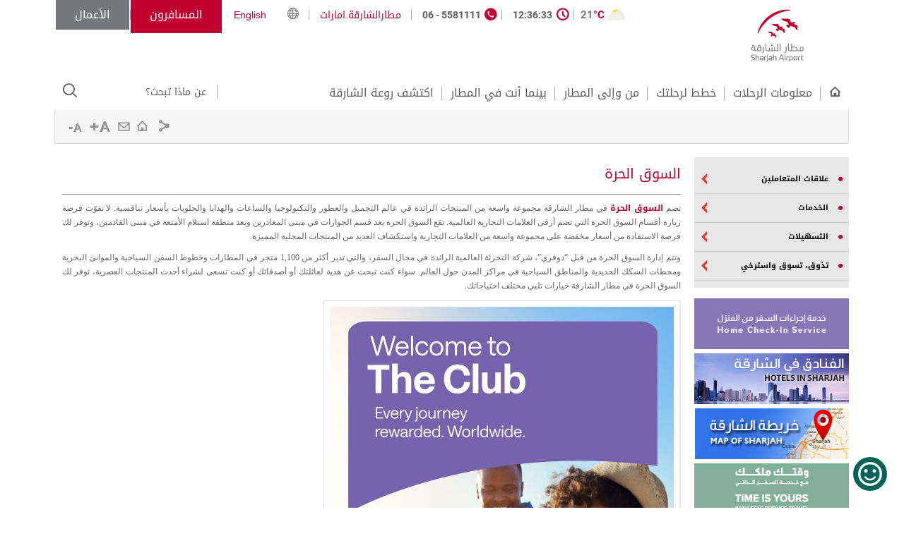

--- FILE ---
content_type: text/html; charset=UTF-8
request_url: https://www.sharjahairport.ae/ar/traveller/airport-facilities/dining/duty-free/
body_size: 62279
content:
<!DOCTYPE html>
<html lang="ar" style="margin:0 !important;">
<!--<![endif]-->
<head>
<title>السوق الحرة &#8211; مطارالشارقة</title>
<meta name='robots' content='max-image-preview:large' />
<link rel='dns-prefetch' href='//cdnjs.cloudflare.com' />
<script>
window._wpemojiSettings = {"baseUrl":"https:\/\/s.w.org\/images\/core\/emoji\/15.0.3\/72x72\/","ext":".png","svgUrl":"https:\/\/s.w.org\/images\/core\/emoji\/15.0.3\/svg\/","svgExt":".svg","source":{"concatemoji":"https:\/\/www.sharjahairport.ae\/wp-includes\/js\/wp-emoji-release.min.js?ver=6.6.1"}};
/*! This file is auto-generated */
!function(i,n){var o,s,e;function c(e){try{var t={supportTests:e,timestamp:(new Date).valueOf()};sessionStorage.setItem(o,JSON.stringify(t))}catch(e){}}function p(e,t,n){e.clearRect(0,0,e.canvas.width,e.canvas.height),e.fillText(t,0,0);var t=new Uint32Array(e.getImageData(0,0,e.canvas.width,e.canvas.height).data),r=(e.clearRect(0,0,e.canvas.width,e.canvas.height),e.fillText(n,0,0),new Uint32Array(e.getImageData(0,0,e.canvas.width,e.canvas.height).data));return t.every(function(e,t){return e===r[t]})}function u(e,t,n){switch(t){case"flag":return n(e,"\ud83c\udff3\ufe0f\u200d\u26a7\ufe0f","\ud83c\udff3\ufe0f\u200b\u26a7\ufe0f")?!1:!n(e,"\ud83c\uddfa\ud83c\uddf3","\ud83c\uddfa\u200b\ud83c\uddf3")&&!n(e,"\ud83c\udff4\udb40\udc67\udb40\udc62\udb40\udc65\udb40\udc6e\udb40\udc67\udb40\udc7f","\ud83c\udff4\u200b\udb40\udc67\u200b\udb40\udc62\u200b\udb40\udc65\u200b\udb40\udc6e\u200b\udb40\udc67\u200b\udb40\udc7f");case"emoji":return!n(e,"\ud83d\udc26\u200d\u2b1b","\ud83d\udc26\u200b\u2b1b")}return!1}function f(e,t,n){var r="undefined"!=typeof WorkerGlobalScope&&self instanceof WorkerGlobalScope?new OffscreenCanvas(300,150):i.createElement("canvas"),a=r.getContext("2d",{willReadFrequently:!0}),o=(a.textBaseline="top",a.font="600 32px Arial",{});return e.forEach(function(e){o[e]=t(a,e,n)}),o}function t(e){var t=i.createElement("script");t.src=e,t.defer=!0,i.head.appendChild(t)}"undefined"!=typeof Promise&&(o="wpEmojiSettingsSupports",s=["flag","emoji"],n.supports={everything:!0,everythingExceptFlag:!0},e=new Promise(function(e){i.addEventListener("DOMContentLoaded",e,{once:!0})}),new Promise(function(t){var n=function(){try{var e=JSON.parse(sessionStorage.getItem(o));if("object"==typeof e&&"number"==typeof e.timestamp&&(new Date).valueOf()<e.timestamp+604800&&"object"==typeof e.supportTests)return e.supportTests}catch(e){}return null}();if(!n){if("undefined"!=typeof Worker&&"undefined"!=typeof OffscreenCanvas&&"undefined"!=typeof URL&&URL.createObjectURL&&"undefined"!=typeof Blob)try{var e="postMessage("+f.toString()+"("+[JSON.stringify(s),u.toString(),p.toString()].join(",")+"));",r=new Blob([e],{type:"text/javascript"}),a=new Worker(URL.createObjectURL(r),{name:"wpTestEmojiSupports"});return void(a.onmessage=function(e){c(n=e.data),a.terminate(),t(n)})}catch(e){}c(n=f(s,u,p))}t(n)}).then(function(e){for(var t in e)n.supports[t]=e[t],n.supports.everything=n.supports.everything&&n.supports[t],"flag"!==t&&(n.supports.everythingExceptFlag=n.supports.everythingExceptFlag&&n.supports[t]);n.supports.everythingExceptFlag=n.supports.everythingExceptFlag&&!n.supports.flag,n.DOMReady=!1,n.readyCallback=function(){n.DOMReady=!0}}).then(function(){return e}).then(function(){var e;n.supports.everything||(n.readyCallback(),(e=n.source||{}).concatemoji?t(e.concatemoji):e.wpemoji&&e.twemoji&&(t(e.twemoji),t(e.wpemoji)))}))}((window,document),window._wpemojiSettings);
</script>
<link rel='stylesheet' id='css_file-css' href='https://www.sharjahairport.ae/wp-content/plugins/banner-slider/bxslider/jquery.bxslider.css?ver=6.6.1' media='all' />
<style id='wp-emoji-styles-inline-css'>

	img.wp-smiley, img.emoji {
		display: inline !important;
		border: none !important;
		box-shadow: none !important;
		height: 1em !important;
		width: 1em !important;
		margin: 0 0.07em !important;
		vertical-align: -0.1em !important;
		background: none !important;
		padding: 0 !important;
	}
</style>
<link rel='stylesheet' id='wp-block-library-css' href='https://www.sharjahairport.ae/wp-includes/css/dist/block-library/style.min.css?ver=6.6.1' media='all' />
<style id='classic-theme-styles-inline-css'>
/*! This file is auto-generated */
.wp-block-button__link{color:#fff;background-color:#32373c;border-radius:9999px;box-shadow:none;text-decoration:none;padding:calc(.667em + 2px) calc(1.333em + 2px);font-size:1.125em}.wp-block-file__button{background:#32373c;color:#fff;text-decoration:none}
</style>
<style id='global-styles-inline-css'>
:root{--wp--preset--aspect-ratio--square: 1;--wp--preset--aspect-ratio--4-3: 4/3;--wp--preset--aspect-ratio--3-4: 3/4;--wp--preset--aspect-ratio--3-2: 3/2;--wp--preset--aspect-ratio--2-3: 2/3;--wp--preset--aspect-ratio--16-9: 16/9;--wp--preset--aspect-ratio--9-16: 9/16;--wp--preset--color--black: #000000;--wp--preset--color--cyan-bluish-gray: #abb8c3;--wp--preset--color--white: #ffffff;--wp--preset--color--pale-pink: #f78da7;--wp--preset--color--vivid-red: #cf2e2e;--wp--preset--color--luminous-vivid-orange: #ff6900;--wp--preset--color--luminous-vivid-amber: #fcb900;--wp--preset--color--light-green-cyan: #7bdcb5;--wp--preset--color--vivid-green-cyan: #00d084;--wp--preset--color--pale-cyan-blue: #8ed1fc;--wp--preset--color--vivid-cyan-blue: #0693e3;--wp--preset--color--vivid-purple: #9b51e0;--wp--preset--gradient--vivid-cyan-blue-to-vivid-purple: linear-gradient(135deg,rgba(6,147,227,1) 0%,rgb(155,81,224) 100%);--wp--preset--gradient--light-green-cyan-to-vivid-green-cyan: linear-gradient(135deg,rgb(122,220,180) 0%,rgb(0,208,130) 100%);--wp--preset--gradient--luminous-vivid-amber-to-luminous-vivid-orange: linear-gradient(135deg,rgba(252,185,0,1) 0%,rgba(255,105,0,1) 100%);--wp--preset--gradient--luminous-vivid-orange-to-vivid-red: linear-gradient(135deg,rgba(255,105,0,1) 0%,rgb(207,46,46) 100%);--wp--preset--gradient--very-light-gray-to-cyan-bluish-gray: linear-gradient(135deg,rgb(238,238,238) 0%,rgb(169,184,195) 100%);--wp--preset--gradient--cool-to-warm-spectrum: linear-gradient(135deg,rgb(74,234,220) 0%,rgb(151,120,209) 20%,rgb(207,42,186) 40%,rgb(238,44,130) 60%,rgb(251,105,98) 80%,rgb(254,248,76) 100%);--wp--preset--gradient--blush-light-purple: linear-gradient(135deg,rgb(255,206,236) 0%,rgb(152,150,240) 100%);--wp--preset--gradient--blush-bordeaux: linear-gradient(135deg,rgb(254,205,165) 0%,rgb(254,45,45) 50%,rgb(107,0,62) 100%);--wp--preset--gradient--luminous-dusk: linear-gradient(135deg,rgb(255,203,112) 0%,rgb(199,81,192) 50%,rgb(65,88,208) 100%);--wp--preset--gradient--pale-ocean: linear-gradient(135deg,rgb(255,245,203) 0%,rgb(182,227,212) 50%,rgb(51,167,181) 100%);--wp--preset--gradient--electric-grass: linear-gradient(135deg,rgb(202,248,128) 0%,rgb(113,206,126) 100%);--wp--preset--gradient--midnight: linear-gradient(135deg,rgb(2,3,129) 0%,rgb(40,116,252) 100%);--wp--preset--font-size--small: 13px;--wp--preset--font-size--medium: 20px;--wp--preset--font-size--large: 36px;--wp--preset--font-size--x-large: 42px;--wp--preset--spacing--20: 0.44rem;--wp--preset--spacing--30: 0.67rem;--wp--preset--spacing--40: 1rem;--wp--preset--spacing--50: 1.5rem;--wp--preset--spacing--60: 2.25rem;--wp--preset--spacing--70: 3.38rem;--wp--preset--spacing--80: 5.06rem;--wp--preset--shadow--natural: 6px 6px 9px rgba(0, 0, 0, 0.2);--wp--preset--shadow--deep: 12px 12px 50px rgba(0, 0, 0, 0.4);--wp--preset--shadow--sharp: 6px 6px 0px rgba(0, 0, 0, 0.2);--wp--preset--shadow--outlined: 6px 6px 0px -3px rgba(255, 255, 255, 1), 6px 6px rgba(0, 0, 0, 1);--wp--preset--shadow--crisp: 6px 6px 0px rgba(0, 0, 0, 1);}:where(.is-layout-flex){gap: 0.5em;}:where(.is-layout-grid){gap: 0.5em;}body .is-layout-flex{display: flex;}.is-layout-flex{flex-wrap: wrap;align-items: center;}.is-layout-flex > :is(*, div){margin: 0;}body .is-layout-grid{display: grid;}.is-layout-grid > :is(*, div){margin: 0;}:where(.wp-block-columns.is-layout-flex){gap: 2em;}:where(.wp-block-columns.is-layout-grid){gap: 2em;}:where(.wp-block-post-template.is-layout-flex){gap: 1.25em;}:where(.wp-block-post-template.is-layout-grid){gap: 1.25em;}.has-black-color{color: var(--wp--preset--color--black) !important;}.has-cyan-bluish-gray-color{color: var(--wp--preset--color--cyan-bluish-gray) !important;}.has-white-color{color: var(--wp--preset--color--white) !important;}.has-pale-pink-color{color: var(--wp--preset--color--pale-pink) !important;}.has-vivid-red-color{color: var(--wp--preset--color--vivid-red) !important;}.has-luminous-vivid-orange-color{color: var(--wp--preset--color--luminous-vivid-orange) !important;}.has-luminous-vivid-amber-color{color: var(--wp--preset--color--luminous-vivid-amber) !important;}.has-light-green-cyan-color{color: var(--wp--preset--color--light-green-cyan) !important;}.has-vivid-green-cyan-color{color: var(--wp--preset--color--vivid-green-cyan) !important;}.has-pale-cyan-blue-color{color: var(--wp--preset--color--pale-cyan-blue) !important;}.has-vivid-cyan-blue-color{color: var(--wp--preset--color--vivid-cyan-blue) !important;}.has-vivid-purple-color{color: var(--wp--preset--color--vivid-purple) !important;}.has-black-background-color{background-color: var(--wp--preset--color--black) !important;}.has-cyan-bluish-gray-background-color{background-color: var(--wp--preset--color--cyan-bluish-gray) !important;}.has-white-background-color{background-color: var(--wp--preset--color--white) !important;}.has-pale-pink-background-color{background-color: var(--wp--preset--color--pale-pink) !important;}.has-vivid-red-background-color{background-color: var(--wp--preset--color--vivid-red) !important;}.has-luminous-vivid-orange-background-color{background-color: var(--wp--preset--color--luminous-vivid-orange) !important;}.has-luminous-vivid-amber-background-color{background-color: var(--wp--preset--color--luminous-vivid-amber) !important;}.has-light-green-cyan-background-color{background-color: var(--wp--preset--color--light-green-cyan) !important;}.has-vivid-green-cyan-background-color{background-color: var(--wp--preset--color--vivid-green-cyan) !important;}.has-pale-cyan-blue-background-color{background-color: var(--wp--preset--color--pale-cyan-blue) !important;}.has-vivid-cyan-blue-background-color{background-color: var(--wp--preset--color--vivid-cyan-blue) !important;}.has-vivid-purple-background-color{background-color: var(--wp--preset--color--vivid-purple) !important;}.has-black-border-color{border-color: var(--wp--preset--color--black) !important;}.has-cyan-bluish-gray-border-color{border-color: var(--wp--preset--color--cyan-bluish-gray) !important;}.has-white-border-color{border-color: var(--wp--preset--color--white) !important;}.has-pale-pink-border-color{border-color: var(--wp--preset--color--pale-pink) !important;}.has-vivid-red-border-color{border-color: var(--wp--preset--color--vivid-red) !important;}.has-luminous-vivid-orange-border-color{border-color: var(--wp--preset--color--luminous-vivid-orange) !important;}.has-luminous-vivid-amber-border-color{border-color: var(--wp--preset--color--luminous-vivid-amber) !important;}.has-light-green-cyan-border-color{border-color: var(--wp--preset--color--light-green-cyan) !important;}.has-vivid-green-cyan-border-color{border-color: var(--wp--preset--color--vivid-green-cyan) !important;}.has-pale-cyan-blue-border-color{border-color: var(--wp--preset--color--pale-cyan-blue) !important;}.has-vivid-cyan-blue-border-color{border-color: var(--wp--preset--color--vivid-cyan-blue) !important;}.has-vivid-purple-border-color{border-color: var(--wp--preset--color--vivid-purple) !important;}.has-vivid-cyan-blue-to-vivid-purple-gradient-background{background: var(--wp--preset--gradient--vivid-cyan-blue-to-vivid-purple) !important;}.has-light-green-cyan-to-vivid-green-cyan-gradient-background{background: var(--wp--preset--gradient--light-green-cyan-to-vivid-green-cyan) !important;}.has-luminous-vivid-amber-to-luminous-vivid-orange-gradient-background{background: var(--wp--preset--gradient--luminous-vivid-amber-to-luminous-vivid-orange) !important;}.has-luminous-vivid-orange-to-vivid-red-gradient-background{background: var(--wp--preset--gradient--luminous-vivid-orange-to-vivid-red) !important;}.has-very-light-gray-to-cyan-bluish-gray-gradient-background{background: var(--wp--preset--gradient--very-light-gray-to-cyan-bluish-gray) !important;}.has-cool-to-warm-spectrum-gradient-background{background: var(--wp--preset--gradient--cool-to-warm-spectrum) !important;}.has-blush-light-purple-gradient-background{background: var(--wp--preset--gradient--blush-light-purple) !important;}.has-blush-bordeaux-gradient-background{background: var(--wp--preset--gradient--blush-bordeaux) !important;}.has-luminous-dusk-gradient-background{background: var(--wp--preset--gradient--luminous-dusk) !important;}.has-pale-ocean-gradient-background{background: var(--wp--preset--gradient--pale-ocean) !important;}.has-electric-grass-gradient-background{background: var(--wp--preset--gradient--electric-grass) !important;}.has-midnight-gradient-background{background: var(--wp--preset--gradient--midnight) !important;}.has-small-font-size{font-size: var(--wp--preset--font-size--small) !important;}.has-medium-font-size{font-size: var(--wp--preset--font-size--medium) !important;}.has-large-font-size{font-size: var(--wp--preset--font-size--large) !important;}.has-x-large-font-size{font-size: var(--wp--preset--font-size--x-large) !important;}
:where(.wp-block-post-template.is-layout-flex){gap: 1.25em;}:where(.wp-block-post-template.is-layout-grid){gap: 1.25em;}
:where(.wp-block-columns.is-layout-flex){gap: 2em;}:where(.wp-block-columns.is-layout-grid){gap: 2em;}
:root :where(.wp-block-pullquote){font-size: 1.5em;line-height: 1.6;}
</style>
<link rel='stylesheet' id='sa_customerfeedback_css-css' href='https://www.sharjahairport.ae/wp-content/plugins/saa-customerFeedback/assets/css/style_ar.css?ver=6.6.1' media='all' />
<link rel='stylesheet' id='jquery-ui-datetime-picker-css-css' href='https://www.sharjahairport.ae/wp-content/plugins/saa-customerFeedback/assets/jquery-ui-css/jquery-ui-1.10.3.custom.min.css?ver=6.6.1' media='all' />
<link rel='stylesheet' id='saa_interactive_map_css-css' href='https://www.sharjahairport.ae/wp-content/plugins/saa-interactive-map/map_css.css?ver=6.6.1' media='all' />
<link rel='stylesheet' id='other_news_css_file-css' href='https://www.sharjahairport.ae/wp-content/plugins/saa-other-news-listing/assets/other_news_plugin_ar.css?ver=6.6.1' media='all' />
<link rel='stylesheet' id='saa_page_survey_css-css' href='https://www.sharjahairport.ae/wp-content/plugins/saa-page-survey/assets/css/saa_page_survey_css.css?ver=6.6.1' media='all' />
<link rel='stylesheet' id='statistics_css-css' href='https://www.sharjahairport.ae/wp-content/plugins/saa-statistics-details/statistics_css.css?ver=6.6.1' media='all' />
<link rel='stylesheet' id='saa_dynamic_survey_css-css' href='https://www.sharjahairport.ae/wp-content/plugins/saa_dynamic_survey/assets/css/style.css?ver=6.6.1' media='all' />
<link rel='stylesheet' id='wp-polls-css' href='https://www.sharjahairport.ae/wp-content/plugins/wp-polls/polls-css.css?ver=2.77.2' media='all' />
<style id='wp-polls-inline-css'>
.wp-polls .pollbar {
	margin: 1px;
	font-size: 6px;
	line-height: 8px;
	height: 8px;
	background-image: url('https://www.sharjahairport.ae/wp-content/plugins/wp-polls/images/default/pollbg.gif');
	border: 1px solid #c8c8c8;
}

</style>
<script src="https://www.sharjahairport.ae/wp-includes/js/jquery/jquery.min.js?ver=3.7.1" id="jquery-core-js"></script>
<script src="https://www.sharjahairport.ae/wp-includes/js/jquery/jquery-migrate.min.js?ver=3.4.1" id="jquery-migrate-js"></script>
<script src="https://cdnjs.cloudflare.com/ajax/libs/bxslider/4.2.15/jquery.bxslider.min.js?ver=6.6.1" id="jquery.bxslider.min-js"></script>
<script src="https://www.sharjahairport.ae/wp-content/plugins/menu_listing/css/jquery.menulisting.js?ver=6.6.1" id="menulistingscript-js"></script>
<script src="https://www.sharjahairport.ae/wp-content/plugins/saa-customerFeedback/assets/js/formvalidator.js?ver=6.6.1" id="saa_feedback_formvalidator-js"></script>
<script src="https://www.sharjahairport.ae/wp-content/plugins/saa-customerFeedback/assets/js/json_encode.js?ver=6.6.1" id="json_encode-js"></script>
<script src="https://www.sharjahairport.ae/wp-content/plugins/saa-customerFeedback/assets/jquery-ui-js/jquery-ui-1.10.3.custom-en.js?ver=6.6.1" id="jquery-ui-datetime-picker-js-js"></script>
<script src="https://www.sharjahairport.ae/wp-content/plugins/saa-customerFeedback/jquery-ui-timepicker-addon-en.js?ver=6.6.1" id="timepicker_addon_feedback-js"></script>
<script src="https://www.sharjahairport.ae/wp-content/plugins/saa-customerFeedback/date_time.js?ver=6.6.1" id="date_time_feedback-js"></script>
<script src="https://www.sharjahairport.ae/wp-content/plugins/saa-other-news-listing/assets/other_news_js.js?ver=6.6.1" id="other_news_js-js"></script>
<script src="https://www.sharjahairport.ae/wp-content/plugins/saa-page-survey/assets/js/saa_page_survey_validation.js?ver=6.6.1" id="saa_page_survey_validation-js"></script>
<script src="https://www.sharjahairport.ae/wp-content/plugins/saa-statistics-details/statistics_js.js?ver=6.6.1" id="statistics_js-js"></script>
<script id="wp-polls-js-extra">
var pollsL10n = {"ajax_url":"https:\/\/www.sharjahairport.ae\/wp-admin\/admin-ajax.php","text_wait":"Your last request is still being processed. Please wait a while ...","text_valid":"Please choose a valid poll answer.","text_multiple":"Maximum number of choices allowed: ","show_loading":"1","show_fading":"1"};
</script>
<script src="https://www.sharjahairport.ae/wp-content/plugins/wp-polls/polls-js.js?ver=6.6.1" id="wp-polls-js"></script>
<link rel="EditURI" type="application/rsd+xml" title="RSD" href="https://www.sharjahairport.ae/xmlrpc.php?rsd" />
<meta name="generator" content="WordPress 6.6.1" />
<link rel="canonical" href="https://www.sharjahairport.ae/ar/traveller/airport-facilities/dining/duty-free/" />
<link rel='shortlink' href='https://www.sharjahairport.ae/ar/?p=7907' />
<link rel="alternate" title="oEmbed (JSON)" type="application/json+oembed" href="https://www.sharjahairport.ae/ar/wp-json/oembed/1.0/embed?url=https%3A%2F%2Fwww.sharjahairport.ae%2Far%2Ftraveller%2Fairport-facilities%2Fdining%2Fduty-free%2F" />
<link rel="alternate" title="oEmbed (XML)" type="text/xml+oembed" href="https://www.sharjahairport.ae/ar/wp-json/oembed/1.0/embed?url=https%3A%2F%2Fwww.sharjahairport.ae%2Far%2Ftraveller%2Fairport-facilities%2Fdining%2Fduty-free%2F&#038;format=xml" />
<style>
.qtranxs_flag_en {background-image: url(https://www.sharjahairport.ae/wp-content/plugins/qtranslate-xt/flags/gb.png); background-repeat: no-repeat;}
.qtranxs_flag_ar {background-image: url(https://www.sharjahairport.ae/wp-content/plugins/qtranslate-xt/flags/arle.png); background-repeat: no-repeat;}
</style>
<link hreflang="en" href="https://www.sharjahairport.ae/en/traveller/airport-facilities/dining/duty-free/" rel="alternate" />
<link hreflang="ar" href="https://www.sharjahairport.ae/ar/traveller/airport-facilities/dining/duty-free/" rel="alternate" />
<link hreflang="x-default" href="https://www.sharjahairport.ae/ar/traveller/airport-facilities/dining/duty-free/" rel="alternate" />
<meta name="generator" content="qTranslate-XT 3.15.2" />
<meta http-equiv="X-UA-Compatible" content="IE=10" />
<meta http-equiv="Content-Type" content="text/html; charset=utf-8">
<meta name="viewport" content="width=device-width,initial-scale=1,maximum-scale=1.0,user-scalable=0,user-scalable=auto">
	<title>السوق الحرة | </title>
	<meta name="description" content="مطارالشارقة - مطارالشارقة" />
	
    
    
    <link href="https://www.sharjahairport.ae/wp-content/themes/sharjahairport/css/reset.css" rel="stylesheet" type="text/css">
    <link href="https://fonts.googleapis.com/css?family=Source+Sans+Pro:600" rel="stylesheet" type="text/css">
    <link href="https://fonts.googleapis.com/css?family=Oswald" rel="stylesheet" type="text/css">
    <link href="https://fonts.googleapis.com/earlyaccess/droidarabickufi.css" rel="stylesheet" type="text/css">
    <script src="https://www.sharjahairport.ae/wp-content/themes/sharjahairport/common_script.js"></script>   
            <link rel="stylesheet" href="https://www.sharjahairport.ae/wp-content/themes/sharjahairport/ar-style.css" media="screen" type="text/css" />
         <link rel="stylesheet" href="https://www.sharjahairport.ae/wp-content/themes/sharjahairport/media-queries-ar.css" media="screen" type="text/css" />         
    	<!--[if lte IE 9]>
    <script src="https://www.sharjahairport.ae/wp-content/themes/sharjahairport/js/html5.js"></script>
    <![endif]-->
    <!--[if IE 7]>
        <link rel="stylesheet" href="https://www.sharjahairport.ae/wp-content/themes/sharjahairport/css/arie7.css" media="screen" type="text/css" />
    <![endif]-->
    <!--[if IE 8]>
        <link rel="stylesheet" href="https://www.sharjahairport.ae/wp-content/themes/sharjahairport/css/arie8.css" media="screen" type="text/css" />
    <![endif]-->
    <!--[if IE 9]>
        <link rel="stylesheet" href="https://www.sharjahairport.ae/wp-content/themes/sharjahairport/css/arie9.css" media="screen" type="text/css" />
    <![endif]-->
    
</head>
<body class="ar">
<script type="text/javascript">

function detectmob() { 
 if( navigator.userAgent.match(/Android/i)
 || navigator.userAgent.match(/webOS/i)
 || navigator.userAgent.match(/iPhone/i)
 || navigator.userAgent.match(/iPad/i)
 || navigator.userAgent.match(/iPod/i)
 || navigator.userAgent.match(/BlackBerry/i)
 || navigator.userAgent.match(/Windows Phone/i)
 ){
    return true;
  }
 else {
    return false;
  }
}

$(document).ready(function(){
	
  $(".main-menu-area a").on("hover", function(e) {
	var response 	= detectmob();  
	if(response==true){
		var el = $(this);
		var link = el.attr("href");
		window.location = link;
   }
  });
  
})

</script>


<header>
	<div class="container_sub">
    	<div class="cf">
		<h1 class="logo">
				<a href="https://www.sharjahairport.ae/ar/traveller/" title="مطارالشارقة">
					مطارالشارقة					مطارالشارقة				</a>
		</h1>
		<ul class="top-menu">
 			             <li class="hide-on-mobile" style="position:relative;">
			 <div style="position:absolute;right: -77px;top: 9px;height: 25px;overflow: hidden;">
				<div id="openweathermap-widget-24"></div>
				<script>window.myWidgetParam ? window.myWidgetParam : window.myWidgetParam = [];  window.myWidgetParam.push({id: 24,cityid: '292672',appid: 'a0f2b213a8a083765d344c8afe7a1698',units: 'metric',containerid: 'openweathermap-widget-24',  });  (function() {var script = document.createElement('script');script.async = true;script.charset = "utf-8";script.src = "//openweathermap.org/themes/openweathermap/assets/vendor/owm/js/weather-widget-generator.js";var s = document.getElementsByTagName('script')[0];s.parentNode.insertBefore(script, s);  })();</script>
				</div>
				 </li>
				 
            		<li class="hide-on-mobile"><address class="fi-time" id="sitetime">4:36 PM (GMT +04:00)</address> </li>	
			<li class="hide-on-mobile"><address class="fi-phone">06 - 5581111</address> </li>
			<li class="hide-on-mobile"><a href="https://www.sharjahairport.ae/ar" class="emarat">مطارالشارقة.امارات</a> </li>
			<li  style="position:relative;"><a href="javascript:void();" class="fi-global-language" id="googtranslate" title="Global Languages" ></a>
            	
                <div class="googletranslate" style="display: none;">
					  <span class="close">x</span> 
					  <h3>ترجمة</h3>
					  <!-- start google translate -->
					  <div id="google_translate_element"></div>
					  <script type="text/javascript">
						 function googleTranslateElementInit() {
							new google.translate.TranslateElement({pageLanguage: 'ar', layout: google.translate.TranslateElement.InlineLayout.SIMPLE, multilanguagePage: true}, 'google_translate_element');
						 }
					  </script>
					  <script type="text/javascript" src="//translate.google.com/translate_a/element.js?cb=googleTranslateElementInit"></script>
					  <!-- end google translate -->
					  
					  <p>
					  تنويه: أنت تستخدم خاصية غوغل للترجمة، وعليه لا تتحمل هيئة مطار الشارقة مسؤولية دقة المعلومات المترجمة إلى اللغة الجديدة					  </p>
			    </div>
				   <script>
					  $(document).ready(function() {
						  $('#googtranslate').click(function() {
								  $('.googletranslate').slideToggle("fast");
						  });
					  $('.close').click(function(){
					  $('.googletranslate').slideUp("fast");
					  
					  });
					  });
				   </script>
            </li>
						<li><a href="https://www.sharjahairport.ae/en/traveller/airport-facilities/dining/duty-free/" hreflang="ar" title="English" class="switch-lang">English</a></li> 
			<li class="mobile-icon" style="display:none;"><a href="#" class="mobileview fi-responsive">Mobile</a></li>
			<li><a title="duty-free" href="https://www.sharjahairport.ae/ar/traveller/" class="tab active">المسافرون</a> </li>
			<li><a href="https://www.sharjahairport.ae/ar/business/" class="tab">الأعمال</a> </li>
		</ul>
        </div>
		<div class="wrapper">
        <div id="menu-icon" class="show-on-mobile hide-on-desktop menu-open">
            <span></span>
            <span></span>
            <span></span>
        </div>
        <nav class="main-menu-area">
			<span class="close-menu fi-close hide-on-desktop">X</span>
			<ul class="menu-ul">
							<li class="parent-link no-sub first">
								<a class="home fi-home main-link" href="https://www.sharjahairport.ae/ar/traveller/" title="Home"></a>
							</li><li class="parent-link has-sub"><a href="https://www.sharjahairport.ae/ar/traveller/flight-information/" title="معلومات الرحلات">معلومات الرحلات</a> <span class="fi-arrow-thin-down hide-on-desktop main-drop"></span><ul class="dropdown" id="menuiditem1"><li class="drobdown-column"><a class="landing-link fi-arrow-fill-right" href="https://www.sharjahairport.ae/ar/traveller/flight-information/passenger-arrivals/">الرحلات القادمة</a><a class="landing-link fi-arrow-fill-right" href="https://www.sharjahairport.ae/ar/traveller/flight-information/passenger-departures/">الرحلات المغادرة</a><a class="landing-link fi-arrow-fill-right" href="https://www.sharjahairport.ae/ar/traveller/flight-information/flight-tracking-service/">تتبع الرحلات</a><a class="landing-link fi-arrow-fill-right" href="https://www.sharjahairport.ae/ar/traveller/flight-information/flight-search/">جدول الرحلات</a></li><li class="drobdown-column has-sub-links"><span class="fi-arrow-thin-down hide-on-desktop sub-drop"></span><a class="landing-link fi-arrow-fill-right" href="https://www.sharjahairport.ae/ar/traveller/flight-information/transfer-flight-procedures/">إجراءات تحويل الرحلات</a><div class="third-level-link"><a class="fi-arrow-fill-right" href="https://www.sharjahairport.ae/ar/traveller/flight-information/transfer-flight-procedures/airport-hotel/">فندق المطار</a><a class="fi-arrow-fill-right" href="https://www.sharjahairport.ae/ar/traveller/flight-information/transfer-flight-procedures/visa-information/">معلومات عن التأشيرة</a><a class="fi-arrow-fill-right" href="https://www.sharjahairport.ae/ar/traveller/flight-information/transfer-flight-procedures/sata-travel-agency/">وكالة مطار الشارقة للسفريات</a><a class="fi-arrow-fill-right" href="https://www.sharjahairport.ae/ar/traveller/flight-information/transfer-flight-procedures/airport-lounges/">صالات المطار</a><a class="fi-arrow-fill-right" href="https://www.sharjahairport.ae/ar/traveller/flight-information/transfer-flight-procedures/meet-assist/">خدمات هلا</a></div></li></ul></li><li class="parent-link has-sub"><a href="https://www.sharjahairport.ae/ar/traveller/airport-facilities-2/" title="خطط لرحلتك">خطط لرحلتك</a> <span class="fi-arrow-thin-down hide-on-desktop main-drop"></span><ul class="dropdown" id="menuiditem2"><li class="drobdown-column has-sub-links"><span class="fi-arrow-thin-down hide-on-desktop sub-drop"></span><a class="landing-link fi-arrow-fill-right" href="https://www.sharjahairport.ae/ar/traveller/airport-facilities-2/plan-your-trip/">خطط لرحلتك</a><div class="third-level-link"><a class="fi-arrow-fill-right" href="https://www.sharjahairport.ae/ar/traveller/airport-facilities-2/plan-your-trip/special-service-staff/">خدمات هلا</a><a class="fi-arrow-fill-right" href="https://www.sharjahairport.ae/ar/traveller/airport-facilities-2/plan-your-trip/baggage-policy/">سياسة الأمتعة</a><a class="fi-arrow-fill-right" href="https://www.sharjahairport.ae/ar/traveller/airport-facilities-2/plan-your-trip/8853-2/">وكالة مطار الشارقة للسفريات</a><a class="fi-arrow-fill-right" href="https://www.sharjahairport.ae/ar/traveller/airport-facilities-2/plan-your-trip/travel-tips-advice/">حرصاً على سلامتكم</a><a class="fi-arrow-fill-right" href="https://www.sharjahairport.ae/ar/traveller/airport-facilities-2/plan-your-trip/visa-information-2/">الحصول على تأشيرة</a><a class="fi-arrow-fill-right" href="https://www.sharjahairport.ae/ar/traveller/airport-facilities-2/plan-your-trip/self-service-travel/">خدمة السفر الذاتي</a><a class="fi-arrow-fill-right" href="https://www.sharjahairport.ae/ar/traveller/airport-facilities-2/plan-your-trip/smart-gate/">البوابات الذكية</a><a class="fi-arrow-fill-right" href="https://www.sharjahairport.ae/ar/traveller/airport-facilities-2/plan-your-trip/home-check-in-service/">خدمة إنهاء إجراءات السفر من المنزل</a></div></li></ul></li><li class="parent-link has-sub"><a href="https://www.sharjahairport.ae/ar/traveller/to-and-from-the-airport/" title="من وإلى المطار">من وإلى المطار</a> <span class="fi-arrow-thin-down hide-on-desktop main-drop"></span><ul class="dropdown" id="menuiditem3"><li class="drobdown-column"><a class="landing-link fi-arrow-fill-right" href="https://www.sharjahairport.ae/ar/traveller/to-and-from-the-airport/directions/">دليل الطرق</a><a class="landing-link fi-arrow-fill-right" href="https://www.sharjahairport.ae/ar/traveller/to-and-from-the-airport/car-rentals/">تأجير السيارات</a><a class="landing-link fi-arrow-fill-right" href="https://www.sharjahairport.ae/ar/traveller/to-and-from-the-airport/transportation/">النقل العام</a><a class="landing-link fi-arrow-fill-right" href="https://www.sharjahairport.ae/ar/traveller/to-and-from-the-airport/taxis/">سيارات الأجرة</a><a class="landing-link fi-arrow-fill-right" href="https://www.sharjahairport.ae/ar/traveller/to-and-from-the-airport/car-parking/">مواقف السيارات</a></li></ul></li><li class="parent-link has-sub"><a href="https://www.sharjahairport.ae/ar/traveller/airport-facilities/" title="بينما أنت في المطار">بينما أنت في المطار</a> <span class="fi-arrow-thin-down hide-on-desktop main-drop"></span><ul class="dropdown" id="menuiditem4"><li class="drobdown-column has-sub-links"><span class="fi-arrow-thin-down hide-on-desktop sub-drop"></span><a class="landing-link fi-arrow-fill-right" href="https://www.sharjahairport.ae/ar/traveller/airport-facilities/customer-relations/">علاقات المتعاملين</a><div class="third-level-link"><a class="fi-arrow-fill-right" href="https://www.sharjahairport.ae/ar/traveller/airport-facilities/customer-relations/customer-feedback-form/">استبيان آراء المتعاملين</a><a class="fi-arrow-fill-right" href="https://www.sharjahairport.ae/ar/traveller/airport-facilities/customer-relations/issues-and-concerns/">الملاحظات والاقتراحات</a></div></li><li class="drobdown-column has-sub-links"><span class="fi-arrow-thin-down hide-on-desktop sub-drop"></span><a class="landing-link fi-arrow-fill-right" href="https://www.sharjahairport.ae/ar/traveller/airport-facilities/services/">الخدمات</a><div class="third-level-link"><a class="fi-arrow-fill-right" href="https://www.sharjahairport.ae/ar/traveller/airport-facilities/services/al-diyafah/">خدمة الضيافة</a><a class="fi-arrow-fill-right" href="https://www.sharjahairport.ae/ar/traveller/airport-facilities/services/permits/">خدمة تصاريح الأفراد</a><a class="fi-arrow-fill-right" href="https://www.sharjahairport.ae/ar/traveller/airport-facilities/services/self-service-travel/">خدمة السفر الذاتي</a><a class="fi-arrow-fill-right" href="https://www.sharjahairport.ae/ar/traveller/airport-facilities/services/hala-service/">خدمات هلا</a><a class="fi-arrow-fill-right" href="https://www.sharjahairport.ae/ar/traveller/airport-facilities/services/lost-found/">المفقودات</a><a class="fi-arrow-fill-right" href="https://www.sharjahairport.ae/ar/traveller/airport-facilities/services/handicapped-services/">خدمات ذوي الاحتياجات الخاصة</a><a class="fi-arrow-fill-right" href="https://www.sharjahairport.ae/ar/traveller/airport-facilities/services/medical-services/">الخدمات الطبية</a><a class="fi-arrow-fill-right" href="https://www.sharjahairport.ae/ar/traveller/airport-facilities/services/vat-refund/">استرداد ضريبة القيمة المضافة</a></div></li><li class="drobdown-column has-sub-links"><span class="fi-arrow-thin-down hide-on-desktop sub-drop"></span><a class="landing-link fi-arrow-fill-right" href="https://www.sharjahairport.ae/ar/traveller/airport-facilities/facilities/">التسهيلات</a><div class="third-level-link"><a class="fi-arrow-fill-right" href="https://www.sharjahairport.ae/ar/traveller/airport-facilities/facilities/financial-services/">الخدمات المالية</a><a class="fi-arrow-fill-right" href="https://www.sharjahairport.ae/ar/traveller/airport-facilities/facilities/prayer-room/">غرفة الصلاة</a><a class="fi-arrow-fill-right" href="https://www.sharjahairport.ae/ar/traveller/airport-facilities/facilities/wi-fi/">الإنترنت اللاسلكي</a><a class="fi-arrow-fill-right" href="https://www.sharjahairport.ae/ar/traveller/airport-facilities/facilities/smoking-area/">الأمكان المخصصة للتدخين</a><a class="fi-arrow-fill-right" href="https://www.sharjahairport.ae/ar/traveller/airport-facilities/facilities/telecommunications-services/">خدمات الاتصالات</a><a class="fi-arrow-fill-right" href="https://www.sharjahairport.ae/ar/traveller/airport-facilities/facilities/family-facilities/">تسهيلات الأسرة</a></div></li><li class="drobdown-column has-sub-links"><span class="fi-arrow-thin-down hide-on-desktop sub-drop"></span><a class="landing-link fi-arrow-fill-right" href="https://www.sharjahairport.ae/ar/traveller/airport-facilities/dining/">تذوق، تسوق واسترخي</a><div class="third-level-link"><a class="fi-arrow-fill-right" href="https://www.sharjahairport.ae/ar/traveller/airport-facilities/dining/the-airport-lounge/">الصالة</a><a class="fi-arrow-fill-right" href="https://www.sharjahairport.ae/ar/traveller/airport-facilities/dining/dining/">المطاعم</a><a class="fi-arrow-fill-right" href="https://www.sharjahairport.ae/ar/traveller/airport-facilities/dining/duty-free/">السوق الحرة</a><a class="fi-arrow-fill-right" href="https://www.sharjahairport.ae/ar/traveller/airport-facilities/dining/airport-hotel/">فندق المطار</a><a class="fi-arrow-fill-right" href="https://www.sharjahairport.ae/ar/traveller/airport-facilities/dining/outlet/">المحلات التجارية</a><a class="fi-arrow-fill-right" href="https://www.sharjahairport.ae/ar/traveller/airport-facilities/dining/lounge-area/">صالات المطار</a></div></li></ul></li><li class="parent-link has-sub"><a href="https://www.sharjahairport.ae/ar/traveller/visit-sharjah/" title="اكتشف روعة الشارقة">اكتشف روعة الشارقة</a> <span class="fi-arrow-thin-down hide-on-desktop main-drop"></span><ul class="dropdown" id="menuiditem5"><li class="drobdown-column"><a class="landing-link fi-arrow-fill-right" href="https://www.sharjahairport.ae/ar/traveller/visit-sharjah/about-sharjah/">عن الشارقة</a><a class="landing-link fi-arrow-fill-right" href="https://www.sharjahairport.ae/ar/traveller/visit-sharjah/%d8%a7%d8%b3%d8%aa%d9%83%d8%b4%d9%81-%d8%a7%d9%84%d8%b4%d8%a7%d8%b1%d9%82%d8%a9/">استكشف الشارقة</a><a class="landing-link fi-arrow-fill-right" href="https://www.sharjahairport.ae/ar/traveller/visit-sharjah/events-in-the-city-of-sharjah/">فعاليات مدينة الشارقة</a><a class="landing-link fi-arrow-fill-right" href="https://www.sharjahairport.ae/ar/traveller/visit-sharjah/sharjah-hotels/">فنادق الشارقة</a><a class="landing-link fi-arrow-fill-right" href="https://www.sharjahairport.ae/ar/traveller/visit-sharjah/plan-your-trip/">خطط لرحلتك</a><a class="landing-link fi-arrow-fill-right" href="https://www.sharjahairport.ae/ar/traveller/visit-sharjah/sharjah-airport-travel-agency-sata/">وكالة مطار الشارقة للسفريات</a></li></ul></li></ul>            
			
			<div class="site-search">
            	<form role="search" method="get" id="searchform" action="https://www.sharjahairport.ae/ar/traveller/">
				<input type="search" name="s" placeholder="عن ماذا تبحث؟" value="">
				<input type="submit" name="search" title="Search" value="بحث"><span class="fi-search"></span>
                </form>
			</div>
		</nav>
	
	</div>
	</div>
</header>

<main class="content cf">
    <section class="highlights">
				    		
  	</section>	
    <div class="inner-container cf">
    <div class="breadcrum-bar">
		<div class="breadcrum">
					</div>
		<div class="share-section">
			<ul>
				<li><a target="_blank" class="addthis_button share" href="https://www.addthis.com/bookmark.php?v=300&amp;pubid=ra-4e2cf8f838846992" title="شارك"></a></li>
				<li><a href="https://www.sharjahairport.ae/ar/traveller/" class="homeicon" title="الصفحة الرئيسية">الصفحة الرئيسية</a></li>
				<li><a href="#" title="إرسال إلى صديق" class="mail tell_a_friend">إرسال إلى صديق</a></li>
				<li><a href="#" class="volumne">volumne</a></li>
				<li><a href="#" id="inc" class="aplus" title="تكبير الخط">A+</a></li>
				<li><a href="#" id="dec" class="aminus" title="تقليل الخط">A-</a></li>
			</ul>
		</div>
	</div>
  </div>
  <style>
					.widget-left--small2 { 
						width: auto;
					}
					
					.widget-left-menu--small .widget-left-menu__header-container {
						display:none !important; 
					}
					
					.widget-left-menu__footer {
						display:none !important;
					}
					
					.calendar--small2 {
						width:auto !important;
						background: none;
					}
					
					.widget-left {
						direction: rtl !important;
					}
					.weather-left-card__number {
						direction: ltr !important;
						padding: 0 0 0 10px;
						color: #76777a;
						margin: 0;
						font-size: 15px;
						font-family: inherit;
					}
					.weather-left-card__degree {
						    font-size: 15px !important;
							color: #c10230;
							font-family: inherit;
					}
					
					.widget-left-menu  {
						background: none;
						box-shadow: none !important;
						border-radius: 0;
						min-height: 25px;
					}
		</style><div  class="inner-container cf site-main">
<div class="contsection">
	<div class="inner-primary">
		<ul class="sidebar"><li class="sbmenu"><a href="https://www.sharjahairport.ae/ar/traveller/airport-facilities/customer-relations/" title="علاقات المتعاملين">علاقات المتعاملين</a><ul class="sublevel"><li><a href="https://www.sharjahairport.ae/ar/traveller/airport-facilities/customer-relations/customer-feedback-form/">استبيان آراء المتعاملين</a></li><li><a href="https://www.sharjahairport.ae/ar/traveller/airport-facilities/customer-relations/issues-and-concerns/">الملاحظات والاقتراحات</a></li></ul><li class="sbmenu"><a href="https://www.sharjahairport.ae/ar/traveller/airport-facilities/services/" title="الخدمات">الخدمات</a><ul class="sublevel"><li><a href="https://www.sharjahairport.ae/ar/traveller/airport-facilities/services/al-diyafah/">خدمة الضيافة</a></li><li><a href="https://www.sharjahairport.ae/ar/traveller/airport-facilities/services/permits/">خدمة تصاريح الأفراد</a></li><li><a href="https://www.sharjahairport.ae/ar/traveller/airport-facilities/services/self-service-travel/">خدمة السفر الذاتي</a></li><li><a href="https://www.sharjahairport.ae/ar/traveller/airport-facilities/services/hala-service/">خدمات هلا</a></li><li><a href="https://www.sharjahairport.ae/ar/traveller/airport-facilities/services/lost-found/">المفقودات</a></li><li><a href="https://www.sharjahairport.ae/ar/traveller/airport-facilities/services/handicapped-services/">خدمات ذوي الاحتياجات الخاصة</a></li><li><a href="https://www.sharjahairport.ae/ar/traveller/airport-facilities/services/medical-services/">الخدمات الطبية</a></li><li><a href="https://www.sharjahairport.ae/ar/traveller/airport-facilities/services/vat-refund/">استرداد ضريبة القيمة المضافة</a></li></ul><li class="sbmenu"><a href="https://www.sharjahairport.ae/ar/traveller/airport-facilities/facilities/" title="التسهيلات">التسهيلات</a><ul class="sublevel"><li><a href="https://www.sharjahairport.ae/ar/traveller/airport-facilities/facilities/financial-services/">الخدمات المالية</a></li><li><a href="https://www.sharjahairport.ae/ar/traveller/airport-facilities/facilities/prayer-room/">غرفة الصلاة</a></li><li><a href="https://www.sharjahairport.ae/ar/traveller/airport-facilities/facilities/wi-fi/">الإنترنت اللاسلكي</a></li><li><a href="https://www.sharjahairport.ae/ar/traveller/airport-facilities/facilities/smoking-area/">الأمكان المخصصة للتدخين</a></li><li><a href="https://www.sharjahairport.ae/ar/traveller/airport-facilities/facilities/telecommunications-services/">خدمات الاتصالات</a></li><li><a href="https://www.sharjahairport.ae/ar/traveller/airport-facilities/facilities/family-facilities/">تسهيلات الأسرة</a></li></ul><li class="sbmenu"><a href="https://www.sharjahairport.ae/ar/traveller/airport-facilities/dining/" title="تذوق، تسوق واسترخي">تذوق، تسوق واسترخي</a><ul class="sublevel"><li><a href="https://www.sharjahairport.ae/ar/traveller/airport-facilities/dining/the-airport-lounge/">الصالة</a></li><li><a href="https://www.sharjahairport.ae/ar/traveller/airport-facilities/dining/dining/">المطاعم</a></li><li><a href="https://www.sharjahairport.ae/ar/traveller/airport-facilities/dining/duty-free/">السوق الحرة</a></li><li><a href="https://www.sharjahairport.ae/ar/traveller/airport-facilities/dining/airport-hotel/">فندق المطار</a></li><li><a href="https://www.sharjahairport.ae/ar/traveller/airport-facilities/dining/outlet/">المحلات التجارية</a></li><li><a href="https://www.sharjahairport.ae/ar/traveller/airport-facilities/dining/lounge-area/">صالات المطار</a></li></ul></ul><div class="map_section"><a title="خدمة إنهاء إجراءات السفر من المنزل" href="https://www.sharjahairport.ae/ar/traveller/airport-facilities-2/plan-your-trip/home-check-in-service/"><img class="alignnone size-full wp-image-991" src="https://www.sharjahairport.ae/wp-content/uploads/2025/11/Airport-Website-Banners_AW_KV_2_Footer-Side-Web-Banner-232X72-1.png" alt="Hotels in Sharjah" width="219" height="72" /></a><a title="فنادق الشارقة القريبة" href="https://www.sharjahairport.ae/ar/traveller/visit-sharjah/sharjah-hotels/"><img class="alignnone size-full wp-image-991" src="https://www.sharjahairport.ae/wp-content/uploads/2016/03/sia_hotels_sharjah.jpg" alt="فنادق الشارقة القريبة " width="219" height="72" /></a><a title="خريطة الشارقة" href="https://goo.gl/h1xUQD" target="_blank" rel="noopener noreferrer"><img class="alignnone size-full wp-image-954" src="https://www.sharjahairport.ae/wp-content/uploads/2016/04/sia_map_sharjah_232_72_new.png" alt="خريطة الشارقة" width="218" height="72" /></a><a title="خدمة السفر الذاتي" href="https://www.sharjahairport.ae/ar/traveller/airport-facilities-2/plan-your-trip/self-service-travel/" rel="noopener noreferrer"><img class="alignnone size-full wp-image-991" src="https://www.sharjahairport.ae/wp-content/uploads/2024/07/Side-Web-Banner-SSTC-2024.png" alt="خدمة السفر الذاتي" width="219" height="72" /></a></div>	</div>
	<div class="inner-secondary">
		
				<article id="page-7907" class="page-detail">
					<header class="page-header">
						<h1 class="page-title">السوق الحرة</h1>
					</header><!-- .entry-header -->

					<div class="page-content" id="page-content">
						<p>تضم <strong><a href="https://sharjah.shopdutyfree.com/ar/" target="_blank" rel="noopener noreferrer">السوق الحرة</a></strong> في مطار الشارقة مجموعة واسعة من المنتجات الرائدة في عالم التجميل والعطور والتكنولوجيا والساعات والهدايا والحلويات بأسعار تنافسية. لا تفوّت فرصة زيارة أقسام السوق الحرة التي تضم أرقى العلامات التجارية العالمية. تقع السوق الحرة بعد قسم الجوازات في مبنى المغادرين وبعد منطقة استلام الأمتعة في مبنى القادمين، وتوفر لك فرصة الاستفادة من أسعار مخفضة على مجموعة واسعة من العلامات التجارية واستكشاف العديد من المنتجات المحلية المميزة.</p>
<p>وتتم إدارة السوق الحرة من قبل &#8220;دوفري&#8221;، شركة التجزئة العالمية الرائدة في مجال السفر، والتي تدير أكثر من 1,100 متجر في المطارات وخطوط السفن السياحية والموانئ البحرية ومحطات السكك الحديدية والمناطق السياحية في مراكز المدن حول العالم. سواء كنت تبحث عن هدية لعائلتك أو أصدقائك أو كنت تسعى لشراء أحدث المنتجات العصرية، توفر لك السوق الحرة في مطار الشارقة خيارات تلبي مختلف احتياجاتك.</p>
<table>
<tbody>
<tr>
<td><img fetchpriority="high" decoding="async" class="mobileimage" src="https://www.sharjahairport.ae/wp-content/uploads/2024/10/Sharjah_Airport_ClubAvolta_Duty_Free-e1729657929232.jpeg" alt="السوق الحرة مطار الشارقة" width="487" height="582" /></td>
</tr>
</tbody>
</table>
<h3>معلومات الاتصال:</h3>
<ul>
<li><strong>الهاتف: </strong><span style="display: inline-block; direction: ltr;">  00971 6 558 1145 </span></li>
<li><strong>البريد الإلكتروني: </strong> <a href="mailto:admin@ae.dufry.com">admin@ae.dufry.com</a></li>
<li><strong>الموقع: </strong><a href="https://sharjah.shopdutyfree.com/ar/" target="_blank" rel="noopener noreferrer">sharjah.shopdutyfree.com</a></li>
</ul>
											</div><!-- .entry-content -->
					
                                        
					<span class="page-meta">
											</span><!-- .entry-meta -->
				</article><!-- #post -->
				
								</div>
</div>
</div>
</main>
<footer class="footer cf">
            <a class="totop fi-arrow-thin-up" href="#" title="Top"></a>
            <div class="footer-top">
                <div class="container_sub cf">
                        <ul class="footer-menu cf">
                            <li>
								<a href="javascript:void()">معلومات الأعمال</a>
				<ul  class="footer-menu-level-2"><li><a href="https://www.sharjahairport.ae/ar/business/working-with-sharjah-airport/our-stakeholders/airlines/">شركات الطيران</a></li></ul>                            
                            </li>
                            <li>
                                <a href="javascript:void()">معلومات الشركات</a><ul class="footer-menu-level-2"><li><a href="https://www.sharjahairport.ae/ar/business/corporate-information/sharjah-airport-strategy/">استراتيجية مطار الشـارقة</a></li><li><a href="https://www.sharjahairport.ae/ar/business/corporate-information/corporate-social-resposibility/iso-certification/">شهادات الأيزو</a></li></ul>                            </li>
                            <li>
								<a href="javascript:void()">المركز الإعلامي</a><ul class="footer-menu-level-2"><li><a href="https://www.sharjahairport.ae/ar/business/media-center/news-highlights/">أبرز الأخبار</a></li><li><a href="https://www.sharjahairport.ae/ar/business/media-center/photo-gallery/">معرض الصور</a></li><li><a href="https://www.sharjahairport.ae/ar/business/media-center/yearbook/">الكتاب السنوي</a></li></ul>                            
                             </li>
                            <li>
								<a href="javascript:void(0)">خدمات الشحن</a><ul class="footer-menu-level-2"><li><a href="https://www.sharjahairport.ae/ar/business/cargo-centre/cargo-facilities/">خدمات الشحن الجوي</a></li><li><a href="https://www.sharjahairport.ae/ar/business/cargo-centre/food-import-requirements/">متطلبات استيراد الأغذية</a></li></ul>                            </li>
                            <li>
                                <a href="javascript:void(0)">روابط خارجية</a>
                                <ul class="footer-menu-level-2">
<li><a href="https://sheikhdrsultan.ae/Portal/ar/home.aspx" target="_blank">الشيخ الدكتور سلطان بن محمد القاسمي</a></li>
									<li><a href="https://dhr.gov.ae/" target="_blank">دائرة الموارد البشرية</a></li>
									
<li><a href="https://www.visitsharjah.com/ar/" target="_blank">هيئة الإنماء التجاري والسياحي</a></li>
                                 </ul>
                            </li>
                        </ul>
                        <div class="awards cf">
                            <h4>الجوائز والشهادات</h4>
                            <ul  id="awards" class="logos cf">
                                <li class="awards-items"><div class="size-full"><img class="" src="https://www.sharjahairport.ae/wp-content/uploads/2024/02/ACI_ASQ_logo.png" alt="Awards"><span class="year">&nbsp;</span><span class="year">&nbsp;</span></div><h4 class="award-name">&nbsp;ASQ</h4></li><li class="awards-items"><div class="size-full"><img class="" src="https://www.sharjahairport.ae/wp-content/uploads/2021/01/ACI_Accreditation-Logo-2023_AC_PHSRA-2-e1706158145618-624x627.png" alt="Awards"><span class="year">&nbsp;</span><span class="year">&nbsp;</span></div><h4 class="award-name">&nbsp;PHSRA</h4></li><li class="awards-items"><div class="size-full"><img class="" src="https://www.sharjahairport.ae/wp-content/uploads/2020/08/ACA_stageD.png" alt="Awards"><span class="year">&nbsp;</span><span class="year">&nbsp;</span></div><h4 class="award-name">&nbsp;Airport Carbon Accreditation</h4></li><li class="awards-items"><div class="size-full"><img class="" src="https://www.sharjahairport.ae/wp-content/uploads/2016/12/2-1.png" alt="Awards"><span class="year">2019</span><span class="year">&nbsp;</span></div><h4 class="award-name">&nbsp;CEIV PHARMA</h4></li><li class="awards-items"><div class="size-full"><img class="" src="https://www.sharjahairport.ae/wp-content/uploads/2016/12/3-1.png" alt="Awards"><span class="year">2019</span><span class="year">&nbsp;</span></div><h4 class="award-name">&nbsp;CEIV RA3</h4></li>                            </ul>
                        </div>
                </div>
            </div>
            <div class="footer-mid">
                <div class="container_sub cf">
                        <p class="fi-desktop">لأفضل تصفح للموقع يتوجب أن تكون دقة الشاشة 1024x768 | يدعم مايكروسوفت انترنت اكسبلورر 10+، فاير فوكس 10+، سفاري 3+، جوجل كروم 5+</p>
                        <ul class="social-media-links">
                            <li>
                                <a href="https://www.facebook.com/SharjahAirport" class="fi-facebook" target="_blank" title="Facebook" alt="Facebook"></a>
                            </li>
                            <li>
                                <a href="https://twitter.com/sharjahairport" class="fi-twitter" target=" _blank " title=" twitter " alt=" twitter "></a>
                            </li>
                            <li>
                                <a href="https://www.youtube.com/SharjahAirport" class="fi-youtube" target=" _blank" title="Youtube" alt="Youtube"></a>
                            </li>
                            <li>
                                <a href="https://www.instagram.com/sharjahairport/" class="fi-instagram" target=" _blank " title=" instagram " alt=" instagram "></a>
                            </li>
                            <li>
                                <a href="https://www.linkedin.com/company/sharjah-airport-authority" target="_blank" class="fi-linkedin" title="linkedin" alt="linkedin"></a>
                            </li>
							<li>
                                <a href="https://www.sharjahairport.ae/en/snapchat/" class="fi-snapchat" target="_blank" title="snapchat" alt="snapchat"></a>
                            </li>
                            <li>
                                <a href="https://www.sharjahairport.ae/ar/rss-feeds/ " class="fi-rss-feed" target="_blank" title="Feeds" alt="Feeds"></a>
                            </li>
                           <!-- <li>
                                <a href="https://itunes.apple.com/us/app/sharjah-international-airport/id1078903807" class="fi-apple" target="_blank " title=" apple app " alt=" apple app "></a>
                            </li>
                            <li>
                                <a href="https://play.google.com/store/apps/details?id=com.netpiper.sia&hl=en_GB" class="fi-android" target="_blank" title="Android app" alt="Android app"></a>
                            </li>-->
                        </ul>
                </div>
            </div>
            <div class="footer-bott">
                <div class="container_sub cf">
                		<ul class="footer-links"><li id="menu-item-15070" class="menu-item menu-item-type-post_type menu-item-object-page menu-item-15070"><a href="https://www.sharjahairport.ae/ar/business/privacy-policy/">سياسة الخصوصية</a></li>
<li id="menu-item-170" class="menu-item menu-item-type-post_type menu-item-object-page menu-item-170"><a href="https://www.sharjahairport.ae/ar/terms-conditions/">الشروط والأحكام</a></li>
<li id="menu-item-987" class="menu-item menu-item-type-post_type menu-item-object-page menu-item-987"><a href="https://www.sharjahairport.ae/ar/business/contact-us/">تواصل معنا</a></li>
<li id="menu-item-4849" class="menu-item menu-item-type-post_type menu-item-object-page menu-item-4849"><a href="https://www.sharjahairport.ae/ar/faq/">الأسئلة الشائعة</a></li>
<li id="menu-item-8614" class="menu-item menu-item-type-post_type menu-item-object-page menu-item-8614"><a href="https://www.sharjahairport.ae/ar/career/">الوظائف</a></li>
<li id="menu-item-8515" class="menu-item menu-item-type-post_type menu-item-object-page menu-item-8515"><a href="https://www.sharjahairport.ae/ar/site-map/">خريطة الموقع</a></li>
</ul>                        
                        <div class="copyright">
                            <span class="fi-airport-logo">جميع الحقوق محفوظة© لصالح مطار الشارقة 2026</span>
                            <a href="https://www.sharjahairport.ae/ar/business/corporate-information/corporate-social-resposibility/environmental-standards/" class="fi-ecogreen" title="Go Green"></a>
                        </div>

                </div>
            </div>
        </footer>  
<div class="surveynoy">
	<a  href="https://ds.sharjah.ae/survey?spid=66" target="_blank"><img src="https://www.sharjahairport.ae/social/surveyicon/Icon+BG_Green.svg" width="48" height="48" /><span>
		استبيان رضا المتعاملين</span></a>
</div>
<div class="view-full-site" ><a href="javascript:void(0)" class="full-site fi-desktop" id="view-full-site">عرض حجم كامل</a></div>
<script src="https://www.sharjahairport.ae/wp-content/themes/sharjahairport/new_style/js/lib/bootstrap-transition.js"></script>
<script src="https://www.sharjahairport.ae/wp-content/themes/sharjahairport/new_style/js/lib/owl.carousel.js"></script>
<script src="https://www.sharjahairport.ae/wp-content/themes/sharjahairport/new_style/js/app/main.js"></script>   
<script>
$(document).ready(function($) {
	
	
	//$('#weather').html();
	$('#menuiditem1').addClass(returncountclass($('#menuiditem1 .drobdown-column').length));
	$('#menuiditem2').addClass(returncountclass($('#menuiditem2 .drobdown-column').length));
	$('#menuiditem3').addClass(returncountclass($('#menuiditem3 .drobdown-column').length));
	$('#menuiditem4').addClass(returncountclass($('#menuiditem4 .drobdown-column').length));
	$('#menuiditem5').addClass(returncountclass($('#menuiditem5 .drobdown-column').length));
	$('#menuiditem6').addClass(returncountclass($('#menuiditem6 .drobdown-column').length));
});

function returncountclass(num){
		switch (num){
			case 1:
				return 'one';
				break;
			
			case 2:
				return 'two';
				break;
				
			case 3:
				return 'three';
			break;
				
			case 4:
				return 'four';
			break;
				
			case 5:
				return 'five';
			break;
		}
}
	
	function startTimeHome() {
	  var today = new Date();
	  var h = today.getHours();
	  var m = today.getMinutes();
	  var s = today.getSeconds();
	  m = checkTimeHome(m);
	  s = checkTimeHome(s);
	  $("#sitetime").html(h + ":" + m + ":" + s);	
	  //document.getElementById('sitetime').innerHTML = ;
	  var t = setTimeout(startTimeHome, 500);
	}
	
	function checkTimeHome(i) {
	  if (i < 10) {i = "0" + i};  // add zero in front of numbers < 10
	  return i;
	}

	startTimeHome();
</script>          
<script>
  (function(i,s,o,g,r,a,m){i['GoogleAnalyticsObject']=r;i[r]=i[r]||function(){
  (i[r].q=i[r].q||[]).push(arguments)},i[r].l=1*new Date();a=s.createElement(o),
  m=s.getElementsByTagName(o)[0];a.async=1;a.src=g;m.parentNode.insertBefore(a,m)
  })(window,document,'script','//www.google-analytics.com/analytics.js','ga');

  ga('create', 'UA-47081478-11', 'auto');
  ga('send', 'pageview');
</script>
<script>var addthis_config = {"data_track_addressbar":false};</script>
<script src="//s7.addthis.com/js/300/addthis_widget.js#pubid=ra-4e2cf8f838846992"></script>
<!-- AddThis Button END -->
<div id="fb-root"></div>
<script>(function(d, s, id) {
  var js, fjs = d.getElementsByTagName(s)[0];
  if (d.getElementById(id)) return;
  js = d.createElement(s); js.id = id;
  js.src = "//connect.facebook.net/en_US/sdk.js#xfbml=1&version=v2.8";
  fjs.parentNode.insertBefore(js, fjs);
}(document, 'script', 'facebook-jssdk'));</script>
<link rel='stylesheet' id='glg-photobox-style-css' href='https://www.sharjahairport.ae/wp-content/plugins/gallery-lightbox-slider/css/photobox/photobox.min.css?ver=1.0.0.39' media='' />
<script src="https://www.sharjahairport.ae/wp-content/plugins/gallery-lightbox-slider/js/jquery/photobox/jquery.photobox.min.js?ver=1.0.0.39" id="glg-photobox-js"></script>

<!--[if lt IE 9]><link rel="stylesheet" href="https://www.sharjahairport.ae/wp-content/plugins/gallery-lightbox-slider '/css/photobox/photobox.ie.css'.'"><![endif]-->

<style type="text/css">
#pbOverlay { background:rgba(0,0,0,.90)  none repeat scroll 0% 0% !important; }
	.gallery-caption, .blocks-gallery-item figcaption {}	.pbWrapper > img{display: inline;}
	#pbThumbsToggler {display: none !important;}
</style>

<script type="text/javascript">// <![CDATA[
jQuery(document).ready(function($) {
	/* START --- Gallery Lightbox Lite --- */
	
	/* Replace default title to more fancy :) */
	$('.gallery img').each(function(i) {

		$alt = $(this).attr('alt');

		$(this).attr('alt', $alt.replace(/-|_/g, ' '));

		$altnew = $(this).attr('alt').replace(/\b[a-z]/g, function(letter) {

			    return letter.toUpperCase();

			});

		$(this).attr('alt', $altnew );

	});

			/* Gutenberg Adaptive */
	$('.blocks-gallery-item, .wp-block-image').each(function(i) {

		var $blck = $(this).find('img'),
		$isSrc = $blck.attr('src');

		if (! $blck.closest('a').length) {
			$blck.wrap('<a class="glg-a-custom-wrap" href="'+$isSrc+'"></a>');
		}
		else {
			$blck.closest('a').addClass('glg-a-custom-wrap');
		}

	});

	
	/* Initialize!
	.glg-a-custom-wrap (Block Gallery)
	.carousel-item:not(".bx-clone") > a:not(".icp_custom_link") (Image Carousel)
	.gallery-item > dt > a (Native Gallery) */
	$('.gallery, .ghozylab-gallery, .wp-block-gallery')
		.photobox('.carousel-item > a:not(".icp_custom_link"),a.glg-a-custom-wrap, .gallery-item > dt > a, .gallery-item > div > a',{
			autoplay: true,
			time: 3000,
			thumbs: true,
			counter: ''
		}, callback);
		function callback(){
		};

});

/* END --- Gallery Lightbox Lite --- */

// ]]></script>


    

--- FILE ---
content_type: text/css
request_url: https://www.sharjahairport.ae/wp-content/plugins/saa-customerFeedback/assets/css/style_ar.css?ver=6.6.1
body_size: 5061
content:
@charset "utf-8";
/* CSS Document */
.sa-customer-form{
	width:100%;
	clear:both;	
}
.sa-customer-form:before, .sa-customer-form:after {
    content: " ";
    display: table;
}

.sa-customer-form{
    border:1px solid #d5d7d8;
    overflow:hidden;
}
.sa-customer-form > h1{
    font-size: 16px;
    color:#fff;
    background-color:#E41E26;
    padding: 10px;
    font-weight:bold;
}
.sa-customer-form .form-details{
    padding: 16px;
}

.sa-customer-form .question-title{
	background-color: #f2f2f2;
    color: #000;
    cursor: pointer;
    float: right;
    font-size: 13px;
    font-weight: bold;
    margin: 0;
    padding: 10px 19px 10px 0px;
    width:100%;
	text-align:right;
   }

.sa-customer-form .form-group{margin-left:50px;text-align:right;display:inline-block;}
.sa-customer-form .radio{display:inline-block;}
.sa-customer-form .check-Box{display:inline-block;}
.sa-customer-form .text{display:block;clear:both;padding:10px 0px;}
.sa-customer-form .textArea{display:block;clear:both;padding:10px 0px;}
.btn_wrapper{float:right;width:100%;margin-top:40px;float:right;text-align:right;margin-bottom:20px;}
.btn_{display:block;clear:both;
	background-color: #7b7b7b;
    border: medium none;
    border-radius: 5px;
    color: #fff;
    cursor: pointer;
    font-family: 'Droid Arabic Kufi',Tahoma;
    font-size: 12px;
    font-weight: normal;
    margin: 0;
    padding: 5px;
    width: 110px;
    display:inline-block;
    margin-left:15%;
    float:left;
}
.btn_:hover{
    background-color: #5b5b5b;
}

.please-wait{background-color:#e41e26;}
.please-wait:hover{background-color:#e41e26;}

.back-to-customer-relation-form{display:none;}

.form-submit-cr{}
.form-clear-cr{display:none;}

.sa-customer-form .text label,
.sa-customer-form .optionsList label,
.sa-customer-form .textArea label{width:150px;display:inline-block;position:relative;}

.sa-customer-form .radio label,
.sa-customer-form .check-Box label{float:left;display:inline-block;}

.sa-customer-form .radio input{float:left;vertical-align:middle;margin-top:5px;margin-left:10px;}
.sa-customer-form .check-Box input{float:left;vertical-align:middle;margin-top:3px;margin-right:10px;}

.sa-customer-form .text input,
.sa-customer-form .textArea textarea{vertical-align:middle;
	border: 3px solid #ededed;
    border-radius: 5px;
    color: #666666;
    display: inline-block; 
    font-size: 12px;
    font-weight: normal;
    height: 22px;
    outline: medium none;
    padding: 5px;
    width: 55%;
}
.sa-customer-form .optionsList select{vertical-align:middle;
	border: 3px solid #ededed;
    border-radius: 5px;
    color: #666666;
    display: inline-block; 
    font-size: 12px;
    font-weight: normal;
    outline: medium none;
    padding: 5px;
    width: 58%;
}
.sa-customer-form .textArea textarea{height:100px;}
.sa-customer-form .textArea input{vertical-align:middle;}


/*=FOR OPTIONS
---------------*/
.sa-customer-form .question-options{display:block;clear:both;padding:10px 19px 10px 0px;}
.question-options:before, .question-options:after {
    content: " ";
    display: table;
}
.sa-customer-form .question-options{width:100%;}

.thankyoumessage{text-align:center;font-weight:bold;margin-top:50px;display:none;}


.form-user-details{padding:0px;}
.form-user-details fieldset{padding:20px;}
.form-user-details h1{
    background-color: #e41e26;
    color: #fff;
    font-size: 16px;
    font-weight: bold;
    padding: 10px;
}

.question-options .required_field{color:#e41e26;font-size:22px;position:absolute;top:0px;left:0px;}
.required-field{border:3px solid #f6b0b3!important;}


/*=RESPONSIVE
---------------*/
@media only screen and (min-width:320px) and (max-width:700px){
.sa-customer-form > h1{font-size:14px;}
.sa-customer-form .text label, .sa-customer-form .textArea label{margin-right:1px;width:auto;}
.sa-customer-form .text input, .sa-customer-form .textArea textarea{width:100%;}
.question-options .required_field{margin-right:5px;}
}


/*=image upload button
------------------------*/
#cfbf-upload-button{
    position: absolute;
    top: 0px;
    left: 19%;
    background-color: #E41E26;
    color:#fff;
    font-weight:bold;
    padding: 10px;
    border-radius: 3px;
}
@media only screen and (min-width:768px) and (max-width: 1010px){
    #cfbf-upload-button{            
        top: 0px;
        left: 6%;
    }
}
@media only screen and (min-width:701px) and (max-width: 767px){
    #cfbf-upload-button{            
        top: 0px;
        left: 15%;
    }
}
@media only screen and (max-width: 700px){
    #cfbf-upload-button{            
        top: 19px;
        left: -5%;
    }
	.question-options .required_field{left:-20px;}
}

--- FILE ---
content_type: text/css
request_url: https://www.sharjahairport.ae/wp-content/plugins/saa-interactive-map/map_css.css?ver=6.6.1
body_size: 2484
content:
@charset "utf-8";
/* CSS Document */

#page-content{position: relative;}

.imap_wrapper{
	position: relative;
	width: 100%;
	height: auto;
}

.map_loader{
	display:block;
	background:url("loader.gif") no-repeat scroll 100% 4px;
	width:106px;
	height:auto;
	font-weight:bold;
	color:#000;
	
}

.footer{margin-top: 20px;}

.airport_popup{font-size: 14px; font-weight: bold; color: red; display: block;margin-bottom: 5px;}

.airlines_head{padding: 5px; background-color:#e41e26; color: #fff; border: solid 1px #e2e2e2; margin-bottom: 7px;}
.airline_popup1{padding: 5px; border: solid 1px #e2e2e2; margin-right: 1px; 
	background:url("plane.ico") no-repeat scroll 0 0 #e7e7e7;
	padding-left: 17px;
	display: inline-block;
	margin-top: 8px;
}
.airline_popup2{padding: 5px; background-color:#fff; border: solid 1px #e2e2e2; margin-right: 1px;
	background:url("plane.ico") no-repeat scroll 0 0;
	padding-left: 17px;
}

.airport_details_screen{
	height: 98%; 
	background-color: #F5F5F5; 
	position: absolute; 
	top: 0px; 
	right: 0px;
	border: 3px solid #EBEBEB;
	padding: 5px;
	overflow-y:scroll;
	display: none;
	width: 250px;
}

.airport_details_screen section{
	padding: 5px;
	direction:ltr;
}
.airport_details_screen h1{
	font-family: 'Source Sans Pro',sans-serif;
	font-size: 20px;
	color: #FFF;
	background-color: #E41E26; 
	padding: 8px;
	margin-bottom: 20px;
	text-align: left;
}

.airport_details_screen label{display: inline-block; width: 100px; color: #000; font-weight: bold; font-family: 'Source Sans Pro',sans-serif;}
.airport_details_screen p{display: inline-block; font-family: Arial,Helvetica,sans-serif; padding: 0px; clear: both;}

.info1{
	padding: 5px;	
}
.info2{
	padding: 5px;
	background-color: #fff!important;
}

.arrival_bg{
	background: url("arrival_bg.png") no-repeat scroll right 55%;
}
.depart_bg{
	background: url("depart_bg.png") no-repeat scroll right 55%;
}

.close_map_details{
	background: url("close_map.png") no-repeat scroll 0px 0px;
	width: 25px;
	height: 25px;
	top: 0px;
	right: 0px;
	position: absolute;
	cursor: pointer;
}

@media only screen and (min-width:320px) and (max-width:768px){
	.page-content{
		width: 97%;
	}
}

--- FILE ---
content_type: text/css
request_url: https://www.sharjahairport.ae/wp-content/plugins/saa-other-news-listing/assets/other_news_plugin_ar.css?ver=6.6.1
body_size: 3552
content:
@charset "utf-8";
/* CSS Document */

/*
@other news module
*/
.page-content{position:relative;}

.other_news{
	border-top: 3px solid #ececec;
	width: 100%;
	height: auto;
	clear: both;
	position: relative;
}

.other_news .news_blinder{
	background: url("captcha-loader.gif") no-repeat scroll 0 0 rgba(0, 0, 0, 0);
    height: 50px;
    left: 50%;
    position: absolute;
    top: 45%;
    width: 50px;
    z-index: 99999;
}
.other_news .news_widget-content {
		background: url("other-news-header.png") repeat-x scroll 0 0 rgba(0, 0, 0, 0);
		clear: both;
		padding: 10px;
		margin-top: 10px;
		min-height: 300px;
	}
	.other_news_wrapper{
		display: none;
	}
	.other_news h2{
		border-bottom: 1px solid #9a9a9a;
		color: #0f1011;
		font-size: 18px;
		margin: 0 auto;
		position: relative;
		padding: 0 0 10px;
		font-family: 'Droid Arabic Kufi',Tahoma;
	}

	.other_news .news_widget-content article{
		border-bottom: 1px solid #e2e2e2;
		padding-bottom: 15px;
		min-height: 105px;
		margin-top: 15px;
		float:right;
	}
	
	.other_news .news_widget-content article .content {
		    margin: 0;
		    width: 82%;
	}
	.other_news .news_widget-content article time{
		color: #808080;
		font-size: 12px;
		clear: both;
	}
	.other_news .news_widget-content article h3{
		color: #E41E26;
		margin: 5px 0px;
		font-size: 12px;
		font-family: 'Droid Arabic Kufi',Tahoma;
	}
	.other_news .news_widget-content article img{
		float: right;
		margin-left: 10px;
		border: 3px solid #ededed;
		padding: 5px;
		border-radius: 5px; 
	}
	.other_news .news_widget-content article p{
		display: block;
		width: 100%;
		margin-bottom: 10px;
		height: 22px;
		color: #444444;
	}
	.other_news .news_widget-content article a{
		text-decoration: none;
	}
	/*----fotter------*/
	.saa_other_news_footer{
	text-align:left;
	font-size:12px;
	font-family: 'Droid Arabic Kufi';
	font-weight:normal;
	color:#e41e26;
	padding:15px 15px 15px 15px;
	background-color:#ececec;
	width:auto;
	display:block;
	clear:both;
	position:relative;
	}
	.saa_other_news_footer .pagination{
		width:100px;
		float:right;
	} 	
	.saa_other_news_footer .pagination li{
		position:relative;
		float:right;
		margin-left:2px;
	} 
	.saa_other_news_footer .pagination_buttons{
		width:25px;
		float:left;
	}
	.saa_other_news_footer .pagination_buttons li{
		position:relative;
		float:right;
		margin-left:2px;
		cursor:pointer;
	}
	.saa_other_news_footer .pagination_buttons .pagination_othernews_next{
		background:url(left-arrow.png) no-repeat 0px 0px;
		width:8px; 
		height:17px;
		margin-left:0px;
		float: left;
		position: relative;
	}
	.saa_other_news_footer .pagination_buttons .pagination_othernews_prev{
		background:url(right-arrow.png) no-repeat 0px 0px;
		width:8px; 
		height:17px;
		cursor: pointer;
		float: right;
		position: relative;
	}
	
	.news_widget-content .view_all_news{
		float: left;
		color: #E41E26;
		text-decoration: none;
		font-size: 12px;
	}
.clear{clear:both;}

@media only screen and (min-width:321px) and (max-width:1010px){
	.read_more_link{display: none;}
}

@media screen and (min-width:320px){
	.read_more_link{display: none;}
	.other_news .news_widget-content article p{height: auto;}
}

--- FILE ---
content_type: text/css
request_url: https://www.sharjahairport.ae/wp-content/plugins/saa-page-survey/assets/css/saa_page_survey_css.css?ver=6.6.1
body_size: 2248
content:
/* CSS Document */
.survey_page_form {
	width: 100%;
    border: 1px solid #CCC;
    position: relative;	
}

.registeration_message {
	font-family: Arial;
    color: #000;
    line-height: 22px;
    font-size: 12px;
    padding: 15px 0px 15px 15px;
    background-color: #EEE;
    display: block;
    text-align: left;	
}

.field_area {
	width:100%;	
}

.field_area label {
	font-family: Arial;
    font-size: 12px;
    font-weight: bold;
    width: 26%;
    display: inline-block;
    padding: 0px 0px 0px 15px;
    color: #000;
    float: left;
    text-align: left;
    margin-top: 27px;
    position: relative;	
}

.field_area .input_class {
	float: left;
    font-family: Arial;
    border: 3px solid #ededed;
    font-size: 12px;
    font-weight: normal;
    color: #666666;
    width: 55%;
    height: 22px;
    display: block;
    margin-top: 20px;
    outline: none;
    padding: 5px;
    -webkit-border-radius: 5px;
    -moz-border-radius: 5px;
    -o-border-radius: 5px;
    -ms-border-radius: 5px;
    border-radius: 5px;
    display: inline-block;	
}

.field_area .text_area {
	min-height: 88px;	
}

#survey_submit {
	font-family: 'Oswald',sans-serif,"myriad Pro";
    font-size: 12px;
    font-weight: normal;
    width: 110px;
    background-color: #7b7b7b;
    color: #fff;
    border: none;
    padding: 5px;
    margin: 0px;
    border-radius: 5px;
    cursor: pointer;	
}

.survey_page_form  .mandatory_mark {
	color: #e60d3d;
    font-weight: bold;
    font-size: 12px;
}

.survey_form_error {
	border: 3px solid #f6b0b3!important;
}

.ar .registeration_message{
	text-align:right;
	padding:15px 15px 15px 0;
	font-family: 'Droid Arabic Kufi',Tahoma;
}

.ar .field_area label {
	padding: 0px 15px 0px 0;
	float:right;
	text-align:right;
	font-family: 'Droid Arabic Kufi',Tahoma;
}

.ar .field_area .input_class {
	float:right;	
}

.ar #survey_submit {
	font-family: 'Droid Arabic Kufi',Tahoma;	
}

--- FILE ---
content_type: text/css
request_url: https://www.sharjahairport.ae/wp-content/plugins/saa-statistics-details/statistics_css.css?ver=6.6.1
body_size: 448
content:
@charset "utf-8";
/* CSS Document */
.statistics_loader{
	background: url("captcha-loader.gif") no-repeat scroll 0 0;
    height: 51px;
    margin: 0 auto;
    width: 48px;
	margin-top: 75px;
	display: none;
}


--- FILE ---
content_type: text/css
request_url: https://www.sharjahairport.ae/wp-content/plugins/saa_dynamic_survey/assets/css/style.css?ver=6.6.1
body_size: 16030
content:
/* Popup CSS */
.dynamic_survey ::-webkit-scrollbar-track {
 border: 1px solid #ebebeb;
 background-color: #FFF;
 border-radius: 30px;
}
 .dynamic_survey ::-webkit-scrollbar {
 width: 10px;
 background-color: #FFF;
}
 .dynamic_survey ::-webkit-scrollbar-thumb {
 background-color: #c11f30;
 border-radius: 30px;
}

.opensurveybody {
	overflow:hidden !important;
}

.overlay_survey {
	opacity:0.7;
}

.dynamic_survey {
	width: 80%;
	max-width: 600px;
	max-height: 70%;
	margin: auto;
	position: fixed;
	left: 0;
	right: 0;
	top: 50%;
	transform: translateY(-50%);
	background-color: #fff;
	padding: 3%;
	color: #666666;
	box-shadow: 0px 0px 20px -8px rgba(0,0,0,0.25);
	z-index: -9999;
	opacity: 0;
	transition: all ease 400ms
}
.dynamic_survey.open-survey {
	z-index: 9999;
	opacity: 1;
}

.survey_response .dynamic_survey {
	padding: 0 0 20px 0;
}

.survey_response .dynamic_survey:before {
	display:none;
}

.survey_response .notify-msg h2 {
	font-size: 21px;
    padding-top: 18px;
    font-weight: bold;
	    color: #C10230;
}
.survey_response .notify-msg h2:before {
	content:'';
	background:url('https://www.sharjahairport.ae/social/images/success-img.png') no-repeat;
	background-size:100%;
	width:80px;
	height:80px;
	margin:0 auto 20px;
	display: block;
}
.ar .dynamic_survey {
	padding-left: 2%;
}
.ar .surver-close {
	left: 7%;
	right: auto;
}
.surver-close {
	position: absolute;
	right: 7%;
	top: 22px;
	font-size: 0;
	cursor: pointer;
}
.surver-close:before {
	font-size: 14px;
	font-weight: bold;
}
.notify-msg {
	text-transform: uppercase;
    font-size: 24px;
    color: #c11f30;
   text-align:center;
    justify-content: center;
    align-items: center;
	display: none;
	height: 100%;
	padding: 10%;
   
}
.survey_response .notify-msg {	
    display: flex;

}
.notify-msg h2 {
	font-size: 24px;
	padding-top: 22px;
}
.dy_container {
	width: 100%;
	max-height: 60vh;
	overflow: auto;
	position: relative;
	padding-right: 10px;
}

.response.dynamic_survey:before {
	display:none;
}

.dynamic_survey:before {
	background: #c11f30;
	width: 120px;
	height: 120px;
	display: inline-block;
	text-align: center;
	color: #fff;
	font-size: 55px;
	padding-top: 18px;
	border-radius: 50%;
	position: absolute;
	left: 0;
	right: 0;
	margin: auto;
	top: -60px;
}
.dynamic_survey h1 {
	text-align: center;
	font-size: 24px;
	color: #4c4c4c;
	margin-top: 35px;
}
.dynamic_survey p {
	font-size: 14px;
	text-align: center;
	font-weight: 600;
}
.survey_question_section, .dy_checkbox, .dy_radiotype {
	margin-bottom: 20px;
}
.survey_question_section .question_textarea {
	width: 100%;
	max-width: 100%;
	min-height: 130px;
	border: 1px solid #ccc;
	padding: 20px;
}

.survey_question_section .question_textbox {
	width: 100%;
	max-width: 100%;
	min-height: unset;
	border: 1px solid #ccc;
	padding: 20px;
}
.dynamic_survey ul {
	margin: 0;
	padding: 0;
	display:inline-flex;
	width:100%;
}
.dynamic_survey ul li {
	margin: 0;
	list-style-type: none;
	position: relative;
	display: inline-block;
	vertical-align: top;
	width: 46%;
	float: left;
	padding: 0 20px 0 0px;
	margin-bottom: 20px;
}
.dynamic_survey .lable {
	position: relative;
	cursor: pointer;
	font-size: 14px;
	-webkit-user-select: none;
	-moz-user-select: none;
	-ms-user-select: none;
	user-select: none;
	padding: 0 0 0 40px;
	display: block;
}
/* Hide the browser's default checkbox */
.dy_checkbox input {
	position: absolute;
	opacity: 0;
	cursor: pointer;
	height: 0;
	width: 0;
}
/* Create a custom checkbox */
.dy_checkbox .checkmark {
	position: absolute;
	top: 0;
	left: 0;
	height: 25px;
	width: 25px;
	background-color: #f3f3f3;
	border: 1px solid #9a9a9a;
}
/* When the checkbox is checked, add a blue background */
.dy_checkbox input:checked ~ .checkmark {
	border: 1px solid #c11f30;
}
/* Create the checkmark/indicator (hidden when not checked) */
.checkmark:after {
	content: "";
	position: absolute;
	display: none;
}
/* Show the checkmark when checked */
.dy_checkbox input:checked ~ .checkmark:after {
	display: block;
}
/* Style the checkmark/indicator */
.dy_checkbox .checkmark:after {
	left: 9px;
	top: 5px;
	width: 5px;
	height: 10px;
	border: solid #c11f30;
	border-width: 0 3px 3px 0;
	-webkit-transform: rotate(45deg);
	-ms-transform: rotate(45deg);
	transform: rotate(45deg);
}
.dy_radiotype .lable {
	position: relative;
	cursor: pointer;
	font-size: 14px;
	-webkit-user-select: none;
	-moz-user-select: none;
	-ms-user-select: none;
	user-select: none;
	padding: 0 0 0 40px;
	display: block;
}
.dy_radiotype input {
	position: absolute;
	opacity: 0;
	cursor: pointer;
}
/* Create a custom radio button */
.dy_radiotype .radiocustom {
	position: absolute;
	top: 0;
	left: 0;
	height: 20px;
	width: 20px;
	background-color: #eee;
	border-radius: 50%;
	background-color: #f3f3f3;
	border: 1px solid #9a9a9a;
}
/* When the radio button is checked, add a blue background */
.dy_radiotype input:checked ~ .checkmark {
	border: 1px solid #c11f30;
}
/* Create the indicator (the dot/circle - hidden when not checked) */
.radiocustom:after {
	content: "";
	position: absolute;
	display: none;
}
/* Show the indicator (dot/circle) when checked */
.dy_radiotype input:checked ~ .radiocustom:after {
	display: block;
}
/* Style the indicator (dot/circle) */
.dy_radiotype .radiocustom:after {
	width: 8px;
	height: 8px;
	border-radius: 50%;
	background: #c11f30;
	top: 50%;
	left: 0;
	right: 0;
	margin: auto;
	transform: translateY(-50%);
}
.dynamic_survey .action {
	text-align: center;
}
.ar .dynamic_survey .action {
	direction: ltr;
}
.dynamic_survey .action .form-btn {
	padding: 13px 35px;
	border: 0;
	background-color: #878787;
	color: #fff;
	font-size: 11px;
	text-transform: uppercase;
	font-weight: 500;
	letter-spacing: 0.05em;
	border-radius: 5px;
	margin: 0 5px;
	display: inline-block;
	vertical-align: middle;
	width: auto;
}
.dynamic_survey .action .form-btn.submit-btn {
	background-color: #c11f30;
}
.ar {
	direction: rtl;
}
.ar .dy_container {
	padding-left: 10px;
	padding-right: 0;
}
.ar .dynamic_survey ul li {
	float: right;
	padding: 0 0px 0 20px;
}
.ar .dynamic_survey .lable {
	padding: 0 40px 0 0px;
}
.ar .dy_checkbox .checkmark {
	left: auto;
	right: 0;
}
.ar .dy_radiotype .radiocustom {
	left: auto;
	right: 0;
}
 @media only screen and (max-width: 768px) {
.hide-on-desktop {
	display: inline-block;
}
.dynamic_survey {
	width: 90%;
	max-width: 560px;
	max-height: 70%;
	padding: 9%;
}
.dynamic_survey:before {
	width: 100px;
	height: 100px;
	font-size: 45px;
	padding-top: 17px;
	top: -50px;
}

.dynamic_survey .action .form-btn {
	width:45%;	
}

.surver-close {
	right: 4%;
}
.dy_container {
	padding-right: 40px;
}
.survey_question_section, .dy_checkbox, .dy_radiotype {
	margin-bottom: 20px;
}
/* menu */


header .top-menu {
	/*width: 28%;*/
}
header .top-menu li:nth-child(5) {
	display: none;
}
header .top-menu li:nth-child(6) {
	float: right;
	position: absolute !important;
	bottom: 19px;
	right: 60px;
}
header .top-menu > li:nth-child(6):after {
	content: "";
	border-right: 1px solid #acacac;
	height: 14px;
	position: absolute;
	top: 10px;
	right: 15px;
}
header .top-menu > li .switch-lang {
	font-family: droid arabic kufi;
	color: #C10230;
	font-size: 1em;
	padding-right: 30px;
}
nav .site-search {
	width: 100%;
	position: absolute;
	top: 45px;
	background: #c11f30;
}
 nav .site-search ::-moz-placeholder {
 color: #FFF;
}
 nav .site-search :-ms-input-placeholder {
 color: #FFF;
}
 nav .site-search ::-webkit-input-placeholder {
 color: #FFF;
}
nav .site-search:before {
	display: none;
}
nav .site-search input[type="search"] {
	width: 75%;
	float: left;
	color: #fff;
	padding: 5px 25px;
	font-size: 20px;
}
nav .site-search input[type="submit"] {
	width: 39px;
	right: 0;
	color: #fff;
}
nav .site-search .fi-search {
	right: 14px;
	color: #FFF;
}
.mobile-menu-icon {
	right: 0;
	position: absolute;
}

.main-menu-area .menu-ul {
	height: 100%;
}
.main-menu-area .menu-ul .main-drop, .main-menu-area .menu-ul .sub-drop {
	position: absolute;
	top: 6px;
	right: 0;
	height: 50px;
	width: 50px;
	text-align: center;
	display: flex;
	justify-content: center;
	align-items: center;
	cursor: pointer;
	z-index: 10;
}
.main-menu-area .menu-ul .sub-drop {
	color: #fff;
}

.open .main-menu-area .menu-ul {
	padding-top: 88px;
	height:100vh;
}
.main-menu-area .close-menu {
	position: absolute;
	right: 16px;
	top: 12px;
	font-size: 0;
	z-index: 10;
}
.main-menu-area .close-menu:before {
	font-size: 14px;
}
.main-menu-area .menu-ul .parent-link.first {
	display: none;
}
.main-menu-area .menu-ul .parent-link {
	display: block;
	position: relative;
	margin-bottom: 0;
	background: #FFF;
	color: #b0a87a;
	border-bottom: 1px solid rgba(176, 168, 122, 0.25);
}
.main-menu-area .menu-ul .parent-link:after {
	display: none;
}
.main-menu-area .menu-ul .parent-link a {
	position: relative;
	padding: 13px 0;
	color: #b0a87a;
	padding-left: 25px;
	font-size: 21px;
}
.main-menu-area .menu-ul .parent-link a:hover {
	color: #b0a87a;
}
.main-menu-area .menu-ul .parent-link .main-link {
	background: #b0a87a;
	color: #fff;
	padding-left: 15px;
}
.main-menu-area .menu-ul .parent-link a.fi-arrow-thin-down:after {
	right: 5%;
	position: absolute;
	top: 50%;
	transform: translateY(-50%);
}
.main-menu-area .menu-ul .parent-link.has-sub .dropdown {
	min-width: 211px;
	position: relative;
	box-shadow: none;
	border-bottom: none;
	height: auto;/*display: block;*/
}
.main-menu-area .menu-ul .parent-link.has-sub .dropdown.two,  .main-menu-area .menu-ul .parent-link.has-sub .dropdown.three,  .main-menu-area .menu-ul .parent-link.has-sub .dropdown.four,  .main-menu-area .menu-ul .parent-link.has-sub .dropdown.five {
	width: 100%;
	left: 0 !important;
}
.main-menu-area .menu-ul .parent-link.has-sub .dropdown .drobdown-column {
	display: block;
	width: 100%;
	border-right: none;
	padding: 0px;
	min-height: 100%;
}
.main-menu-area .menu-ul .parent-link.has-sub .dropdown .drobdown-column.has-sub-links a.landing-link {
	border-bottom: 0;
	padding: 15px 20px;
	color: #fff;
	text-transform: none;
	font-weight: 500;
	font-size: 18px;
	background-color: #b0a87a;
}
.main-menu-area .menu-ul .parent-link.has-sub .dropdown .drobdown-column.has-sub-links a.landing-link:before {
	color: #fff;
}
.main-menu-area .menu-ul .parent-link.has-sub .dropdown .drobdown-column.has-sub-links {
	position: relative;
}
.main-menu-area .menu-ul .parent-link .dropdown .drobdown-column a {
	color: #5d5d5d;
}
.main-menu-area .menu-ul .parent-link.has-sub .dropdown .drobdown-column a {
	padding: 15px 20px;
	border-bottom: 1px solid #e9e9e9;
	color: #fff;
	text-transform: none;
	font-weight: 500;
	font-size: 18px;
	background-color: #b0a87a;
}
.main-menu-area .menu-ul .parent-link.has-sub .dropdown .drobdown-column a.fi-arrow-fill-right:before {
	display: inline-block;
	font-size: 10px;
	margin-right: 16px;
}
.main-menu-area .menu-ul .parent-link.has-sub .dropdown .drobdown-column.has-sub-links a {
	padding: 15px 0 0 45px;
	background-color: #efeee4;
	color: #afa77a;
}
.main-menu-area .menu-ul .parent-link.has-sub .dropdown .drobdown-column.has-sub-links a:before {
	color: #d3cdae;
}
.main-menu-area .menu-ul .parent-link.has-sub .dropdown .drobdown-column.has-sub-links a:last-child {
	padding-bottom: 20px;
}
.main-menu-area .menu-ul .parent-link.has-sub .dropdown .drobdown-column a:hover, .main-menu-area .menu-ul .parent-link.has-sub .dropdown .drobdown-column.has-sub-links a.landing-link:hover {
	color: #FFF;
}
.main-menu-area .menu-ul .parent-link.has-sub.hover:before {
	display: none;
}
.main-menu-area .menu-ul .parent-link.has-sub.hover .main-drop:before {
	content: "\e90c";
}
.main-menu-area .menu-ul .parent-link.has-sub .dropdown .drobdown-column.has-sub-links.hover .sub-drop:before {
	content: "\e90c";
}
.main-menu-area .menu-ul .parent-link.has-sub .dropdown .drobdown-column.has-sub-links a:hover {
	color: #afa77a;
}
/*------------------*/

.container_sub nav .site-search input[type="search"] {
	width: 90%;
}
 .container_sub nav .site-search ::-moz-placeholder {
 color: #FFF;
}
 .container_sub nav .site-search :-ms-input-placeholder {
 color: #FFF;
}
 .container_sub nav .site-search ::-webkit-input-placeholder {
 color: #FFF;
}
/* Navigation */

    /*arabic Nav*/

.ar .main-menu-area .close-menu {
	right: auto;
	left: 16px;
}
.ar nav .site-search {
	width: 100%;
	position: absolute;
	top: 45px;
	background: #c11f30;
}
 .ar nav .site-search ::-moz-placeholder {
 color: #FFF;
}
 .ar nav .site-search :-ms-input-placeholder {
 color: #FFF;
}
 .ar nav .site-search ::-webkit-input-placeholder {
 color: #FFF;
}
.ar nav .site-search input[type="search"] {
	font-size: 20px;
	float: right;
}
.ar nav .site-search .fi-search {
	left: 16px;
	color: #ffffff;
}
.ar #menu-icon {
	left: 4%;
	bottom: 19%;
	right: auto;
	transform: rotate(180deg);
}
.ar #menu-icon span:nth-child(1) {
	width: 34px;
}
.ar #menu-icon span:nth-child(3) {
	width: 22px;
}
.ar.open #menu-icon span:nth-child(3) {
	width: 34px;
}
.ar .main-menu-area {
	left: auto;
	right: -100%;
}
.ar.open .main-menu-area {
	left: auto;
	right: 0;
}
.open .ar .main-menu-area {
	left: auto;
	right: 0;
}
.ar .main-menu-area .menu-ul .main-drop, .ar .main-menu-area .menu-ul .sub-drop {
	left: 0;
	right: auto;
}
.ar .main-menu-area .menu-ul .parent-link.has-sub .dropdown .drobdown-column a.fi-arrow-fill-right:before {
	margin-right: 0;
	margin-left: 16px;
	content: "\e906";
}
.ar .main-menu-area .menu-ul .parent-link a {
	padding: 13px 25px;
}
.ar .main-menu-area .menu-ul .parent-link .main-link {
	padding: 13px 25px;
}
.ar .main-menu-area .menu-ul .parent-link a.fi-arrow-thin-down:after {
	right: auto;
	left: 3%;
}
.ar .main-menu-area .menu-ul .parent-link.has-sub .dropdown.two,  .ar .main-menu-area .menu-ul .parent-link.has-sub .dropdown.three,  .ar .main-menu-area .menu-ul .parent-link.has-sub .dropdown.four,  .ar .main-menu-area .menu-ul .parent-link.has-sub .dropdown.five {
	right: 0;
	left: auto;
}
.ar .main-menu-area .menu-ul .parent-link.has-sub .dropdown .drobdown-column {
	border-right: none;
	border-left: none;
}
.ar .main-menu-area .menu-ul .parent-link.has-sub .dropdown .drobdown-column a {
	padding: 15px 24px;
}
.ar .main-menu-area .menu-ul .parent-link.has-sub .dropdown .drobdown-column.has-sub-links a {
	padding: 15px 45px 0 0;
}
.ar .main-menu-area .menu-ul .parent-link.has-sub .dropdown .drobdown-column.has-sub-links a.landing-link {
	padding: 15px 20px;
}
.ar .main-menu-area .menu-ul .parent-link.has-sub .dropdown .drobdown-column.has-sub-links a:last-child {
	padding-bottom: 20px;
}
/* Arabic ends*/
}
 @media only screen and (max-width: 480px) {
	 
.overlay_survey {
	opacity:1;
}	 
.dynamic_survey {
	max-width: 100%;
    padding: 5% 3%;
    padding-top: 7%;
    top: 0;
    max-height: 100%;
    overflow: auto;
    width: 100%;
    transform: translateY(0);
    bottom: 0;
}

.ar .surver-close {
    left: 3%;		 
}

.ar .dynamic_survey h1 {
 text-align:right;
}	 
	 
.ar .dynamic_survey p {
     font-size: 14px;
 text-align:right;
 line-height: 22px;
}
	 
.ar .dynamic_survey ul li {
 margin-bottom:10px;	
}	 
	 
.surver-close {
	top:15px;
}	 
	 
.dy_container {
	padding-right: 13px;
	/*max-height: 65vh;*/
	max-height: 100vh;
}

.dynamic_survey:before {
    width: 50px;
    height: 50px;
    font-size: 25px;
    padding-top: 7px;
    top: -25px;
	display:none;
}
	 
.dynamic_survey h1 {
	font-size: 18px;
	margin-top:0px;
	text-align:left;
}
.dynamic_survey p {
	font-size:16px;
	font-weight: 700;
	text-align:left;
}
.dynamic_survey ul li {
	width: 100%;
	padding: 0;
	margin-bottom:10px;
}
.survey_question_section .question_textarea {
	min-height: 110px;
	padding: 15px;
}
/* Nav */
.main-menu-area .menu-ul .parent-link.has-sub .dropdown .drobdown-column {
	width: 100%;
}
/* Nav end*/

}
 @media only screen and (max-width: 375px) {
}

--- FILE ---
content_type: text/css
request_url: https://www.sharjahairport.ae/wp-content/themes/sharjahairport/ar-style.css
body_size: 291416
content:
/*@import url(http://fonts.googleapis.com/earlyaccess/droidarabickufi.css);*/

input {
	font-family: tahoma;
}
body {
	color: #5d5d5d;
	font-family: "Droid Arabic Kufi", sans-serif;
	font-size: 14px;
	line-height: 1.5;
	overflow-x: hidden;
	background-color: #fff;
	font-weight: 400;
	top: 0 !important;
}
/*
.skiptranslate {
    display: none !important;
}


    .skiptranslate.goog-te-gadget {
        display: block !important;
    }
*/
.cf {
 *zoom: 1;
}
.cf:before,  .cf:after {
	content: " ";
	display: table;
}
.cf:after {
	clear: both;
}

.calendar--grayscale {
	filter:none !important;
}

a {
	text-decoration: none;
}
.hidden {
	display: none;
}


.page-content h2.arrowleft  {
	width: 95%;
	color: #C10230;
    font-size: 20px;
    background: url(https://www.sharjahairport.ae/wp-content/uploads/2021/01/arrow-for-arabic-title-e1605513302916.png) no-repeat right;
    padding-right: 46px !important;
    background-size: 30px;
    margin-bottom: 24px !important;
	clear:both;
}

@font-face {
	font-family: 'Roboto Condensed';
	src: url(new_style/fonts/Roboto_Condensed/RobotoCondensed-Italic.eot);
	src: url(new_style/fonts/Roboto_Condensed/RobotoCondensed-Italic.eot?#iefix) format('embedded-opentype'), url(new_style/fonts/Roboto_Condensed/RobotoCondensed-Italic.woff) format('woff'), url(new_style/fonts/Roboto_Condensed/RobotoCondensed-Italic.ttf) format('truetype');
	font-weight: 400;
	font-style: italic;
}
@font-face {
	font-family: 'Roboto Condensed';
	src: url(new_style/fonts/Roboto_Condensed/RobotoCondensed-Light.eot);
	src: url(new_style/fonts/Roboto_Condensed/RobotoCondensed-Light.eot?#iefix) format('embedded-opentype'), url(new_style/fonts/Roboto_Condensed/RobotoCondensed-Light.woff) format('woff'), url(new_style/fonts/Roboto_Condensed/RobotoCondensed-Light.ttf) format('truetype');
	font-weight: 300;
	font-style: normal;
}
@font-face {
	font-family: 'Roboto Condensed';
	src: url(new_style/fonts/Roboto_Condensed/RobotoCondensed-Regular.eot);
	src: url(new_style/fonts/Roboto_Condensed/RobotoCondensed-Regular.eot?#iefix) format('embedded-opentype'), url(new_style/fonts/Roboto_Condensed/RobotoCondensed-Regular.woff) format('woff'), url(new_style/fonts/Roboto_Condensed/RobotoCondensed-Regular.ttf) format('truetype');
	font-weight: 400;
	font-style: normal;
}
@font-face {
	font-family: 'Roboto Condensed';
	src: url(new_style/fonts/Roboto_Condensed/RobotoCondensed-Bold.eot);
	src: url(new_style/fonts/Roboto_Condensed/RobotoCondensed-Bold.eot?#iefix) format('embedded-opentype'), url(new_style/fonts/Roboto_Condensed/RobotoCondensed-Bold.woff) format('woff'), url(new_style/fonts/Roboto_Condensed/RobotoCondensed-Bold.ttf) format('truetype');
	font-weight: 700;
	font-style: normal;
}
@font-face {
	font-family: 'Roboto Condensed';
	src: url(new_style/fonts/Roboto_Condensed/RobotoCondensed-LightItalic.eot);
	src: url(new_style/fonts/Roboto_Condensed/RobotoCondensed-LightItalic.eot?#iefix) format('embedded-opentype'), url(new_style/fonts/Roboto_Condensed/RobotoCondensed-LightItalic.woff) format('woff'), url(new_style/fonts/Roboto_Condensed/RobotoCondensed-LightItalic.ttf) format('truetype');
	font-weight: 300;
	font-style: italic;
}
@font-face {
	font-family: 'Roboto Condensed';
	src: url(new_style/fonts/Roboto_Condensed/RobotoCondensed-BoldItalic.eot);
	src: url(new_style/fonts/Roboto_Condensed/RobotoCondensed-BoldItalic.eot?#iefix) format('embedded-opentype'), url(new_style/fonts/Roboto_Condensed/RobotoCondensed-BoldItalic.woff) format('woff'), url(new_style/fonts/Roboto_Condensed/RobotoCondensed-BoldItalic.ttf) format('truetype');
	font-weight: 700;
	font-style: italic;
}
@font-face {
	font-family: Roboto;
	src: url(new_style/fonts/Roboto/Roboto-Black.eot);
	src: url(new_style/fonts/Roboto/Roboto-Black.eot?#iefix) format('embedded-opentype'), url(new_style/fonts/Roboto/Roboto-Black.woff) format('woff'), url(new_style/fonts/Roboto/Roboto-Black.ttf) format('truetype');
	font-weight: 900;
	font-style: normal;
}
@font-face {
	font-family: Roboto;
	src: url(new_style/fonts/Roboto/Roboto-Regular.eot);
	src: url(new_style/fonts/Roboto/Roboto-Regular.eot?#iefix) format('embedded-opentype'), url(new_style/fonts/Roboto/Roboto-Regular.woff) format('woff'), url(new_style/fonts/Roboto/Roboto-Regular.ttf) format('truetype');
	font-weight: 400;
	font-style: normal;
}
@font-face {
	font-family: Roboto;
	src: url(new_style/fonts/Roboto/Roboto-BlackItalic.eot);
	src: url(new_style/fonts/Roboto/Roboto-BlackItalic.eot?#iefix) format('embedded-opentype'), url(new_style/fonts/Roboto/Roboto-BlackItalic.woff) format('woff'), url(new_style/fonts/Roboto/Roboto-BlackItalic.ttf) format('truetype');
	font-weight: 900;
	font-style: italic;
}
@font-face {
	font-family: Roboto;
	src: url(new_style/fonts/Roboto/Roboto-BoldItalic.eot);
	src: url(new_style/fonts/Roboto/Roboto-BoldItalic.eot?#iefix) format('embedded-opentype'), url(new_style/fonts/Roboto/Roboto-BoldItalic.woff) format('woff'), url(new_style/fonts/Roboto/Roboto-BoldItalic.ttf) format('truetype');
	font-weight: 700;
	font-style: italic;
}
@font-face {
	font-family: Roboto;
	src: url(new_style/fonts/Roboto/Roboto-Italic.eot);
	src: url(new_style/fonts/Roboto/Roboto-Italic.eot?#iefix) format('embedded-opentype'), url(new_style/fonts/Roboto/Roboto-Italic.woff) format('woff'), url(new_style/fonts/Roboto/Roboto-Italic.ttf) format('truetype');
	font-weight: 400;
	font-style: italic;
}
@font-face {
	font-family: Roboto;
	src: url(new_style/fonts/Roboto/Roboto-Thin.eot);
	src: url(new_style/fonts/Roboto/Roboto-Thin.eot?#iefix) format('embedded-opentype'), url(new_style/fonts/Roboto/Roboto-Thin.woff) format('woff'), url(new_style/fonts/Roboto/Roboto-Thin.ttf) format('truetype');
	font-weight: 100;
	font-style: normal;
}
@font-face {
	font-family: Roboto;
	src: url(new_style/fonts/Roboto/Roboto-MediumItalic.eot);
	src: url(new_style/fonts/Roboto/Roboto-MediumItalic.eot?#iefix) format('embedded-opentype'), url(new_style/fonts/Roboto/Roboto-MediumItalic.woff) format('woff'), url(new_style/fonts/Roboto/Roboto-MediumItalic.ttf) format('truetype');
	font-weight: 500;
	font-style: italic;
}
@font-face {
	font-family: Roboto;
	src: url(new_style/fonts/Roboto/Roboto-LightItalic.eot);
	src: url(new_style/fonts/Roboto/Roboto-LightItalic.eot?#iefix) format('embedded-opentype'), url(new_style/fonts/Roboto/Roboto-LightItalic.woff) format('woff'), url(new_style/fonts/Roboto/Roboto-LightItalic.ttf) format('truetype');
	font-weight: 300;
	font-style: italic;
}
@font-face {
	font-family: Roboto;
	src: url(new_style/fonts/Roboto/Roboto-Light.eot);
	src: url(new_style/fonts/Roboto/Roboto-Light.eot?#iefix) format('embedded-opentype'), url(new_style/fonts/Roboto/Roboto-Light.woff) format('woff'), url(new_style/fonts/Roboto/Roboto-Light.ttf) format('truetype');
	font-weight: 300;
	font-style: normal;
}
@font-face {
	font-family: Roboto;
	src: url(new_style/fonts/Roboto/Roboto-Bold.eot);
	src: url(new_style/fonts/Roboto/Roboto-Bold.eot?#iefix) format('embedded-opentype'), url(new_style/fonts/Roboto/Roboto-Bold.woff) format('woff'), url(new_style/fonts/Roboto/Roboto-Bold.ttf) format('truetype');
	font-weight: 700;
	font-style: normal;
}
@font-face {
	font-family: Roboto;
	src: url(new_style/fonts/Roboto/Roboto-ThinItalic.eot);
	src: url(new_style/fonts/Roboto/Roboto-ThinItalic.eot?#iefix) format('embedded-opentype'), url(new_style/fonts/Roboto/Roboto-ThinItalic.woff) format('woff'), url(new_style/fonts/Roboto/Roboto-ThinItalic.ttf) format('truetype');
	font-weight: 100;
	font-style: italic;
}
@font-face {
	font-family: Roboto;
	src: url(new_style/fonts/Roboto/Roboto-Medium.eot);
	src: url(new_style/fonts/Roboto/Roboto-Medium.eot?#iefix) format('embedded-opentype'), url(new_style/fonts/Roboto/Roboto-Medium.woff) format('woff'), url(new_style/fonts/Roboto/Roboto-Medium.ttf) format('truetype');
	font-weight: 500;
	font-style: normal;
}
@font-face {
	font-family: 'Myriad Pro';
	src: url(new_style/fonts/Myriad_Pro/MyriadPro-Regular.eot);
	src: url(new_style/fonts/Myriad_Pro/MyriadPro-Regular.eot?#iefix) format('embedded-opentype'), url(new_style/fonts/Myriad_Pro/MyriadPro-Regular.woff) format('woff'), url(new_style/fonts/Myriad_Pro/MyriadPro-Regular.ttf) format('truetype');
	font-weight: 400;
	font-style: normal;
}
@font-face {
	font-family: 'Open Sans';
	src: url(new_style/fonts/Open_Sans/OpenSans.eot);
	src: url(new_style/fonts/Open_Sans/OpenSans.eot?#iefix) format('embedded-opentype'), url(new_style/fonts/Open_Sans/OpenSans.woff) format('woff'), url(new_style/fonts/Open_Sans/OpenSans.ttf) format('truetype');
	font-weight: 400;
	font-style: normal;
}
@font-face {
	font-family: 'Open Sans';
	src: url(new_style/fonts/Open_Sans/OpenSans-Bold.eot);
	src: url(new_style/fonts/Open_Sans/OpenSans-Bold.eot?#iefix) format('embedded-opentype'), url(new_style/fonts/Open_Sans/OpenSans-Bold.woff) format('woff'), url(new_style/fonts/Open_Sans/OpenSans-Bold.ttf) format('truetype');
	font-weight: 700;
	font-style: normal;
}
@font-face {
	font-family: 'Open Sans';
	src: url(new_style/fonts/Open_Sans/OpenSans-SemiboldItalic.eot);
	src: url(new_style/fonts/Open_Sans/OpenSans-SemiboldItalic.eot?#iefix) format('embedded-opentype'), url(new_style/fonts/Open_Sans/OpenSans-SemiboldItalic.woff) format('woff'), url(new_style/fonts/Open_Sans/OpenSans-SemiboldItalic.ttf) format('truetype');
	font-weight: 600;
	font-style: italic;
}
@font-face {
	font-family: 'Open Sans';
	src: url(new_style/fonts/Open_Sans/OpenSans-BoldItalic.eot);
	src: url(new_style/fonts/Open_Sans/OpenSans-BoldItalic.eot?#iefix) format('embedded-opentype'), url(new_style/fonts/Open_Sans/OpenSans-BoldItalic.woff) format('woff'), url(new_style/fonts/Open_Sans/OpenSans-BoldItalic.ttf) format('truetype');
	font-weight: 700;
	font-style: italic;
}
@font-face {
	font-family: 'Open Sans';
	src: url(new_style/fonts/Open_Sans/OpenSans-Light.eot);
	src: url(new_style/fonts/Open_Sans/OpenSans-Light.eot?#iefix) format('embedded-opentype'), url(new_style/fonts/Open_Sans/OpenSans-Light.woff) format('woff'), url(new_style/fonts/Open_Sans/OpenSans-Light.ttf) format('truetype');
	font-weight: 300;
	font-style: normal;
}
@font-face {
	font-family: 'Open Sans';
	src: url(new_style/fonts/Open_Sans/OpenSansLight-Italic.eot);
	src: url(new_style/fonts/Open_Sans/OpenSansLight-Italic.eot?#iefix) format('embedded-opentype'), url(new_style/fonts/Open_Sans/OpenSansLight-Italic.woff) format('woff'), url(new_style/fonts/Open_Sans/OpenSansLight-Italic.ttf) format('truetype');
	font-weight: 300;
	font-style: italic;
}
@font-face {
	font-family: 'Open Sans';
	src: url(new_style/fonts/Open_Sans/OpenSans-Semibold.eot);
	src: url(new_style/fonts/Open_Sans/OpenSans-Semibold.eot?#iefix) format('embedded-opentype'), url(new_style/fonts/Open_Sans/OpenSans-Semibold.woff) format('woff'), url(new_style/fonts/Open_Sans/OpenSans-Semibold.ttf) format('truetype');
	font-weight: 600;
	font-style: normal;
}
@font-face {
	font-family: 'Open Sans';
	src: url(new_style/fonts/Open_Sans/OpenSans-Italic.eot);
	src: url(new_style/fonts/Open_Sans/OpenSans-Italic.eot?#iefix) format('embedded-opentype'), url(new_style/fonts/Open_Sans/OpenSans-Italic.woff) format('woff'), url(new_style/fonts/Open_Sans/OpenSans-Italic.ttf) format('truetype');
	font-weight: 400;
	font-style: italic;
}
@font-face {
	font-family: 'Droid Arabic Kufi';
	src: url(new_style/fonts/Droid_Arabic_Kufi/DroidArabicKufi-Bold.eot);
	src: url(new_style/fonts/Droid_Arabic_Kufi/DroidArabicKufi-Bold.eot?#iefix) format('embedded-opentype'), url(new_style/fonts/Droid_Arabic_Kufi/DroidArabicKufi-Bold.woff) format('woff'), url(new_style/fonts/Droid_Arabic_Kufi/DroidArabicKufi-Bold.ttf) format('truetype');
	font-weight: 700;
	font-style: normal;
}
@font-face {
	font-family: 'Droid Arabic Kufi';
	src: url(new_style/fonts/Droid_Arabic_Kufi/DroidArabicKufi.eot);
	src: url(new_style/fonts/Droid_Arabic_Kufi/DroidArabicKufi.eot?#iefix) format('embedded-opentype'), url(new_style/fonts/Droid_Arabic_Kufi/DroidArabicKufi.woff) format('woff'), url(new_style/fonts/Droid_Arabic_Kufi/DroidArabicKufi.ttf) format('truetype');
	font-weight: 400;
	font-style: normal;
}
@font-face {
	font-family: 'Myriad Pro';
	src: url(new_style/fonts/Myriad_Pro/MyriadPro-Regular.eot);
	src: url(new_style/fonts/Myriad_Pro/MyriadPro-Regular.eot?#iefix) format('embedded-opentype'), url(new_style/fonts/Myriad_Pro/MyriadPro-Regular.woff) format('woff'), url(new_style/fonts/Myriad_Pro/MyriadPro-Regular.ttf) format('truetype');
	font-weight: 400;
	font-style: normal;
}
@font-face {
	font-family: ficons;
	src: url(new_style/fonts/Icons_Font/ficons.eot?w48ydv);
	src: url(../Icons_Font/ficons.eot?w48ydv#iefix) format('embedded-opentype'), url(new_style/fonts/Icons_Font/ficons.ttf?w48ydv) format('truetype'), url(new_style/fonts/Icons_Font/ficons.woff?w48ydv) format('woff'), url(new_style/fonts/Icons_Font/ficons.svg?w48ydv#ficons) format('svg');
	font-weight: 400;
	font-style: normal;
}
.hide-on-desktop {
	display: none;
}
[class^="fi-"]:before, [class*=" fi-"]:before {
	font-family: 'ficons' !important;
	/* Better Font Rendering =========== */
	-webkit-font-smoothing: antialiased;
	-moz-osx-font-smoothing: grayscale;
}

.fi-close:before {
	content: "\e934";
}
.fi-survey-form:before {
	content: "\e933";
}
.fi-info:before {
	content: "\e92f";
}
.fi-track:before {
	content: "\e930";
}

.fi-location:before {
    content: "\e931";
}

.fi-messenger:before {
	content: "\e932";
}

.fi-responsive:before {
	content: "\e92b";
}
.fi-vip:before {
	content: "\e92c";
}
.fi-time:before {
	content: "\e92a";
}
.fi-weather:before {
	content: "\e929";
}
.fi-we-care:before {
	content: "\e928";
}
.fi-dollar:before {
	content: "\e926";
}
.fi-dollar {
	top: 80px !important;
}
.fi-tender-law {
	top: 149px !important;
}
.fi-tender-law:before {
	content: "\e927";
}
.fi-menu:before {
	content: "\e925";
}
.sa-customer-form > h1 {
	background-color: #C10230;
}
.fi-airport-logo:before {
	content: "\e900";
}
.fi-analytics:before {
	content: "\e901";
}
.fi-android:before {
	content: "\e902";
}
.fi-apple:before {
	content: "\e903";
}
.fi-arrival:before {
	content: "\e904";
}
.fi-arrow-fill-down:before {
	content: "\e905";
}
.fi-arrow-fill-left:before {
	content: "\e906";
}
.fi-arrow-fill-right:before {
	content: "\e907";
}
.fi-arrow-fill-up:before {
	content: "\e908";
}
.fi-arrow-thin-down:before {
	content: "\e909";
	font-weight: bolder;
}
.fi-arrow-thin-left:before {
	content: "\e90a";
}
.fi-arrow-thin-right:before {
	content: "\e90b";
}
.fi-arrow-thin-up:before {
	content: "\e90c";
}
.fi-calendar:before {
	content: "\e90d";
}
.fi-car:before {
	content: "\e90e";
}
.fi-circle:before {
	content: "\e90f";
}
.fi-departure:before {
	content: "\e910";
}
.fi-desktop:before {
	content: "\e911";
}
.fi-dining:before {
	content: "\e912";
}
.fi-ecogreen:before {
	content: "\e913";
}
.fi-facebook:before {
	content: "\e914";
}
.fi-handicaped:before {
	content: "\e915";
}
.fi-home:before {
	content: "\e916";
}
.fi-instagram:before {
	content: "\e917";
}
.fi-global-language:before {
	content: "\e918";
}
.fi-lost-n-found:before {
	content: "\e919";
}
.fi-lounge-area:before {
	content: "\e91a";
}
.fi-phone:before {
	content: "\e91b";
}
.fi-plane:before {
	content: "\e91c";
}
.fi-plane-rtl:before {
	content: "\e91d";
}
.fi-rss-feed:before {
	content: "\e91e";
}
.fi-search:before {
	content: "\e91f";
}
.fi-share:before {
	content: "\e920";
}
.fi-smartphone:before {
	content: "\e921";
	vertical-align: sub;
	position: absolute;
	left: 16px;
	top: 6px;
}
.fi-transit:before {
	content: "\e922";
}
.fi-twitter:before {
	content: "\e923";
}
.fi-youtube:before {
	content: "\e924";
}
.fi-snapchat:before {
	content: "\e92d";
}
.fi-linkedin:before {
	content: "\e92e";
}

.openmenu body {
	overflow:hidden !important;
}

.container_sub {
	margin: 0 auto;
	width: 87.734375%;
	max-width: 1123px;
}
.googletranslate .close {
	float: left;
}
header {
	position: relative;
}
header .logo {
	width: 139px;
	display: inline-block;
}
header .logo > a {
	background-image: url(new_style/imgs/logo.svg);
	background-repeat: no-repeat;
	height: 80px;
	text-indent: -999em;
	display: block;
	margin: 13px 0;
}

.uaecurrency {
	background-image: url(new_style/imgs/UAE_Dirham_Symbol.svg);
	background-repeat: no-repeat;
	height: 11px;
    display: inline-block;
    background-size: contain;
    width: 11px;
    background-position: bottom;
    margin: 0;
    padding: 0;
}

.uaecurrency.sm{
	height:9px;
	margin: 0 2px;
}

.element_wrapper .guest-price{
	display: inline-flex;
    font-weight: bold;
    vertical-align: text-top;
    align-items: baseline;
	width: auto;
	    direction: ltr;
}

.element_wrapper {
    margin-top: 5px;
}

header .top-menu {
	display: inline-block;
	float: right;
}
header .top-menu > li {
	display: inline-block;
}
header .top-menu > li:after {
	content: "";
	border-left: 1px solid #acacac;
	height: 14px;
	position: absolute;
	top: 14px;
}
header .top-menu > li:nth-child(6):after,  header .top-menu > li:nth-child(7):after,  header .top-menu > li:nth-child(8):after {
	border-left: none;
}
header .top-menu > li a {
	font-size: 1.1429em;
	padding: 11px 15px;
	display: block;
}
header .top-menu > li a.tab {
	/*  -webkit-border-bottom-right-radius: .7em;
    -moz-border-radius-bottomright: .7em;
    border-bottom-right-radius: .7em;
    -webkit-border-bottom-left-radius: .7em;
    -moz-border-radius-bottomleft: .7em;
    border-bottom-left-radius: .7em; */
	background-color: #76777A;
	color: #fff;
	margin-left: 2px;
	padding: 9px 27px;
	-webkit-transition: all .7s 0s ease;
	-moz-transition: all .7s 0s ease;
	-ms-transition: all .7s 0s ease;
	-o-transition: all .7s 0s ease;
	transition: all .7s 0s ease;
}
header .top-menu > li a.tab.active,  header .top-menu > li a.tab:hover {
	background-color: #C10230;
	padding-bottom: 14px;
}
header .top-menu > li a.fi-global-language {
	line-height: 1;
}
header .top-menu > li a.fi-global-language:before {
	color: #76777A;
	font-size: 1em;
}
header .top-menu > li .fi-phone {
	font-style: normal;
	padding: 0 15px;
	font-weight: 700;
	font-family: roboto;
	direction:ltr;
}
header .top-menu > li .fi-phone:before {
	color: #C10230;
	font-size: 1.2143em;
	margin-right: 8px;
	line-height: 1;
}
header .top-menu > li .emarat,  header .top-menu > li .switch-lang {
	font-family: droid arabic kufi;
	color: #C10230;
	font-size: 1em;
}
header .nav-b-layer {
	background: #C10230;
	/*  -webkit-border-top-left-radius: 2em;
    -moz-border-radius-topleft: 2em;
    border-top-left-radius: 2em; */
	width: 107%;
	height: 48px;
	position: absolute;
	bottom: 0;
}
nav {
	height: 48px;
	/* background: #C10230; */
	position: relative;
}
nav .site-search {
	position: relative;
	float: right;
	width: 229px;
}
nav .site-search:before {
	content: "";
	border-right: 1px solid #acacac;
	height: 20px;
	position: absolute;
	top: 14px;
	right: 0;
}
nav .site-search input[type=search] {
	-webkit-box-shadow: 0 0 26px -9px rgba(0, 0, 0, 0);
	-moz-box-shadow: 0 0 26px -9px rgba(0, 0, 0, 0);
	box-shadow: 0 0 26px -9px rgba(0, 0, 0, 0);
	background-color: rgba(204, 204, 204, 0);
	border: 0;
	height: 37px;
	width: 210px;
	color: #ffbaba;
	padding: 5px 16px;
	font-size: 1.1429em;
	-webkit-appearance: textfield;
}
 nav .site-search::-webkit-input-placeholder {
 color: #f29094;
}
 nav .site-search:-moz-placeholder {
 color: #f29094;
}
 nav .site-search::-moz-placeholder {
 color: #f29094;
}
 nav .site-search:-ms-input-placeholder {
 color: #f29094;
}
nav .site-search input[type=submit] {
	position: absolute;
	background: rgba(204, 204, 204, 0);
	border: 0;
	box-shadow: 0 0 26px -9px rgba(0, 0, 0, 0);
	font-size: 0;
	width: 20px;
	right: 10px;
	top: 3px;
	z-index: 2;
}
nav .site-search .fi-search {
	margin-left: 0;
	font-size: 1.4286em;
	position: absolute;
	right: 10px;
	top: 7px;
	color: #fff;
}
.main-menu-area {
	width: 100%;
	height: 50px;
	display: inline-block;
	direction: rtl;
}
.main-menu-area .menu-ul {
	width: 100%;
	margin: 0;
	padding: 0;
}
.main-menu-area .menu-ul .parent-link {
	display: inline-block;
	position: relative;
}
.main-menu-area .menu-ul .parent-link.has-sub.hover {
	background: #f3f3f3;
	position: relative;
}
.main-menu-area .menu-ul .parent-link.has-sub.hover:before {
	content: "";
	position: absolute;
	top: 0;
	width: 100%;
	display: block;
	height: 3px;
	background: #b0a87a;
}
.main-menu-area .menu-ul .parent-link:after {
	content: "";
	border-right: 1px solid #acacac;
	height: 20px;
	position: absolute;
	right: 0;
	top: 55%;
	transform: translateY(-55%);
}
.main-menu-area .menu-ul .parent-link a {
	display: block;
	padding: 12px 12px;
	color: #5d5d5d;
	font-size: 16px;
	text-decoration: none;
	transition: all .3s ease-in-out;
}
.main-menu-area .menu-ul .parent-link a:hover {
	color: #b0a87a;
}
.main-menu-area .menu-ul .parent-link .home {
	font-size: 0;
}
.main-menu-area .menu-ul .parent-link .home:before {
	font-size: 16px;
}
.main-menu-area .menu-ul .parent-link a.fi-arrow-thin-down:after {
	content: "\e909";
	font-family: 'ficons';
	position: relative;
	margin-left: 10px;
	top: 0;
	font-size: 12px;
}
.main-menu-area .menu-ul .parent-link a.fi-arrow-thin-down:before {
	display: none;
}
.main-menu-area .menu-ul .parent-link.has-sub .dropdown {
	min-width: 211px;
	position: absolute;
	left: 0;
	margin: 0;
	padding: 0;
	box-shadow: 0px 10px 17px -6px rgba(0, 0, 0, 0.4);
	border-bottom: 3px solid #b0a87a;
	background: #f3f3f3;
	height: 310px;
	display: none;
	z-index: 10;
}
.main-menu-area .menu-ul .parent-link.has-sub .dropdown.two {
	width: 427px;
}
.main-menu-area .menu-ul .parent-link.has-sub .dropdown.three {
	width: 639px;
	left: -158%;
}
.main-menu-area .menu-ul .parent-link.has-sub .dropdown.four {
	width: 854px;
	left: -250%;
}
.main-menu-area .menu-ul .parent-link.has-sub .dropdown.five {
	width: 427px;
}
.main-menu-area .menu-ul .parent-link.has-sub .dropdown .drobdown-column {
	display: inline-block;
	list-style: none;
	width: 174px;
	border-right: 1px solid #dedede;
	vertical-align: top;
	padding: 10px 18px;
	min-height: 290px;
}
.main-menu-area .menu-ul .parent-link.has-sub .dropdown .drobdown-column:last-child {
	border-right: none;
}
.main-menu-area .menu-ul .parent-link.has-sub .dropdown .drobdown-column a {
	padding: 9px 0;
	border-bottom: 1px solid #acacac;
	color: #5d5d5d;
	font-weight: 600;
	text-transform: uppercase;
	font-size: 14px;
	transition: all .3s ease-in-out;
}
.main-menu-area .menu-ul .parent-link.has-sub .dropdown .drobdown-column.has-sub-links a {
	text-transform: capitalize;
	font-weight: 400;
	border-bottom: none;
	padding: 8px 0 0 0;
}
.main-menu-area .menu-ul .parent-link.has-sub .dropdown .drobdown-column.has-sub-links a.landing-link {
	padding: 9px 0;
	border-bottom: 1px solid #acacac;
	color: #5d5d5d;
	font-weight: 600;
	text-transform: uppercase;
	font-size: 14px;
}
.main-menu-area .menu-ul .parent-link.has-sub .dropdown .drobdown-column a:hover, .main-menu-area .menu-ul .parent-link.has-sub .dropdown .drobdown-column.has-sub-links a.landing-link:hover {
	color: #b0a87a;
}
/*////////////////////////////////////*/
.main-menu-area .menu-ul .parent-link.has-sub.hover .dropdown {
	display: block;
}
.main-menu-area .menu-ul .parent-link.has-sub .dropdown .drobdown-column a.fi-arrow-fill-right:before {
	display: none;
}
.ar .main-menu-area .menu-ul .parent-link.first:after {
	display: none;
}
.ar nav .mainmenu > li:nth-child(5) .mainmenu-level-2 {
	right: -248px;
	left: unset;
}
.ar nav .mainmenu > li:nth-child(6) .mainmenu-level-2 {
	right: -745px;
	left: unset;
}
.ar header .logo {
	float: right;
}
.ar header .top-menu {
	float: left;
}
.ar header .top-menu > li {
	float: right;
}
.ar header .top-menu > li a {
	font-size: 1.1429em;
}
.ar header .top-menu > li a.tab {
	margin-left: 0;
	margin-right: 2px;
}
.ar header .top-menu > li a.fi-global-language:before {
	font-size: 1em;
}
.ar header .top-menu > li .fi-phone, .ar header .top-menu > li .fi-weather, .ar header .top-menu > li .fi-time {
	padding: 11px 30px 11px 15px;
	display: block;
	position: relative;
	font-weight: 700;
	font-family: roboto;
	font-style: normal;
	direction:ltr;
}
.ar header .top-menu > li .fi-phone:before, .ar header .top-menu > li .fi-weather:before, .ar header .top-menu > li .fi-time:before {
	font-size: 1.2143em;
	position: absolute;
	right: 0;
	top: 12px;
}
.ar header .top-menu > li .fi-weather:before, .ar header .top-menu > li .fi-time:before {
	top: 8px;
	color: #C10230;
	right: 7px;
}
.ar header .top-menu > li .switch-lang,  .ar header .top-menu > li .emarat {
	font-size: 1em;
	font-family: inherit;
}
.ar header .nav-b-layer {
	-webkit-border-top-left-radius: 0;
	-moz-border-radius-topleft: 0;
	border-top-left-radius: 0;
	-webkit-border-top-right-radius: 2em;
	-moz-border-radius-topright: 2em;
	border-top-right-radius: 2em;
	width: 79%;
	left: 0;
	display: none;
}
.ar nav {
	position: relative;
}
.ar nav .site-search {
	float: left;
	position: absolute;
	left: 0;
	top: 0;
}
.ar nav .site-search input[type="search"] {
	font-size: 1em;
	width: 100%;
	font-family: "Droid Arabic Kufi", sans-serif;
	height: 48px;
	text-align: right;
	direction: rtl;
}
 .ar nav .site-search ::-webkit-input-placeholder {
 color: #5d5d5d;
}
 .ar nav .site-search :-moz-placeholder {
 color: #5d5d5d;
}
 .ar nav .site-search ::-moz-placeholder {
 color: #5d5d5d;
}
 .ar nav .site-search :-ms-input-placeholder {
 color: #5d5d5d;
}
.ar nav .site-search input[type="submit"] {
	right: auto;
	left: 10px;
	height: 43px;
}
.ar nav .site-search .fi-search {
	margin-left: 0;
	margin-right: 0;
	font-size: 1.4286em;
	position: absolute;
	right: auto;
	left: 10px;
	color: #5d5d5d;
}
.ar nav .mainmenu > li {
	float: right;
	border-right: 0;/* border-left: 1px solid #ec6268;*/
}
.ar nav .mainmenu > li > a {
	font-size: 1.1429em;
}
.ar nav .mainmenu > li:first-child a:hover {
/*  -webkit-border-top-left-radius: 0;
  -moz-border-radius-topleft: 0;
  border-top-left-radius: 0;
  -webkit-border-top-right-radius: 2em;
  -moz-border-radius-topright: 2em;
  border-top-right-radius: 2em; */
}
.ar nav .mainmenu-level-2 {
	left: auto;
	right: 0;
}
.ar nav .mainmenu-level-2 > li {
	float: right;
	margin-right: 0;
	margin-left: 25px;
}
.ar nav .mainmenu-level-2 > li span.mainmenu-level-3_title {
	font-size: 1.1em;
}
.ar nav .mainmenu-level-2 > li:last-child {
	margin-right: initial;
	margin-left: 0;
}
.ar nav .mainmenu-level-3 li {
	float: none;
}
.ar nav .mainmenu-level-3 li.fi-arrow-fill-right:before {
	margin-right: initial;
	margin-left: 5px;
	font-size: 0.7143em;
}
.ar .floated .floated-item a.floated-item-icon {
	font-size: 1.8571em;
}
.ar .floated .floated-item .floated-item-close {
	text-align: left;
}
.ar .floated .floated-item .floated-item-close:before {
	right: initial;
	left: 0;
}
.container_sub {
	margin: 0 auto;
	width: 87.734375%;
	max-width: 1123px;
}
.drop_down {
	font-family: tahoma;
}
ul {
	list-style: none;
	margin: 0;
	padding: 0;
}
h1, h2, h3, h4 {
	font-family: 'Droid Arabic Kufi', Tahoma;
}
.sa-customer-form .question-title {
	font-family: 'Droid Arabic Kufi', Tahoma;
}
.clear {
	clear: both;
}
.cf:before, .cf:after {
	content: " ";
	display: table;
}
.cf:after {
	clear: both;
}
.mainbody {
	margin: 0 auto;
	width: 1000px;
	position: relative;
}
.maintop {
	width: 100%;
	float: left;
	padding: 14px 0 0 0;
	border: none !important;
}
.left-top {
	width: 51%;
	float: right;
	margin: 0;
	padding: 0 0 0 0;
 font-family: tahoma;
	font-size:11px;
	list-style: none;
}
.widget-content {
	border: solid 4px #dbdbdb;
	width: 200px;
	background: #fff;
	position: absolute;
	z-index: 166;
	display: none;
	top: 33px;
	direction: rtl;
	right: 46px;
}
.search-content {
	width: 100%;
	float: left;
}
.search-header {
	width: 100%;
	float: left;
}
.search-content .search-page {
	border-bottom: solid 1px #ccc;
}
.search-content .page {
	width: 100%;
	float: left;
	padding-top: 10px;
	padding-bottom: 16px;
}
.search-content .post {
	width: 100%;
	float: left;
	padding-top: 10px;
	border-bottom: solid 1px #ccc;
	padding-bottom: 16px;
	min-height: auto !important;
}
.search-content .entry-header {
	width: 100%;
	float: left;
}
.search-content .entry-title {
	width: 100%;
	float: left;
}
.search-content .entry-title {
	width: 100%;
	float: left;
	color: #e51d27;
	font-family: 'Droid Arabic Kufi', Tahoma;
	text-transform: uppercase;
	font-size: 15px !important;
	font-weight: normal;
	border-bottom: none !important;
	padding-bottom: 4px !important;
	margin-bottom: 0 !important;
}
.search-content .entry-summary {
	font-family: tahoma;
	font-size: 12px;
	line-height: 14px;
	color: #444444;
}
.search-content a.more-link {
	background: url(images/readmore_03.png) no-repeat 0 4px;
	color: #444444;
	padding-left: 10px;
	font-weight: bold;
	text-decoration: none;
	display: none;
	padding: 5px 0 0 11px;
}
.search_val {
	font-size: 16px;
}
.search-content .entry-title a {
	color: #e51d27;
	text-decoration: none;
	text-transform: capitalize;
}
.search-title {
	font-family: 'Droid Arabic Kufi', Tahoma;
	font-size: 20px;
	font-weight: normal;
	color: #C10230;
	float: left;
	border-bottom: solid 1px #9a9a9a;
	display: block;
	width: 100%;
	padding: 9px 0 14px 0;
}
.search-content {
	width: 100%;
	float: left;
	padding: 10px 0 0 0;
}
.search {
	width: 100%;
	float: left;
	position: relative;
	padding: 4px 0 4px 0;
	min-height: 113px;
}
.search-bodycopy {
	float: left;
	color: #444444;
	font-family: Tahoma;
	font-size: 12px;
	left: 0;
	top: 0;
	padding: 33px 0 0 171px;
	width: 554px;
	text-align: justify;
}
a.search-header {
	color: #C10230;
	font-family: 'Source Sans Pro', sans-serif;
	font-size: 12px;
	text-decoration: none;
	position: absolute;
	top: 19px;
	left: 170px;
}
.search-date {
	font-family: Tahoma;
	font-size: 12px;
	color: #808080;
	position: absolute;
	left: 171px;
	top: 2px;
}
.search-bodycopy .reflex-gallery {
	border: solid 2px #ededed; /* border-radius:3px;*/
	float: left;
	position: absolute;
	width: 362px;
	left: 0;
	top: 0;
}
.search-bodycopy .reflex-gallery a {
	width: 100%;
	float: left;
	padding: 6px;
}
.search-link {
	display: block;
	background: url(images/readmore_03.png) no-repeat 0 1px;
	color: #444444;
	padding-left: 10px;
	font-weight: bold;
	text-decoration: none;
	margin: 9px 0 0 0;
}
.search_border {
	width: 100%;
	float: left;
	border-bottom: solid 1px #e2e2e2;
}
.post-main-content {
	width: 100%;
	float: left;
	position: relative;
}
.post-header {
	width: 100%;
	float: left;
}
.post-title {
	font-family: 'Droid Arabic Kufi', Tahoma;
	font-size: 20px;
	font-weight: normal;
	color: #C10230;
	float: left;
	border-bottom: solid 1px #9a9a9a;
	display: block;
	width: 100%;
	padding: 9px 0 14px 0;
}
.post-meta {
	float: left;
	position: absolute;
	font-family: Tahoma;
	font-size: 12px;
	top: 54px;
	left: 371px;
	color: #808080;
}
.post-content {
	width: 100%;
	float: right;
	font-family: tahoma;
	font-size: 12px;
	color: #444444;
	text-decoration: none;
	text-align: justify;
	padding: 11px 0 0 0;
	line-height: 18px;
	position: relative;
	direction: rtl;
	text-align: right;
}
.post-content .date {
	color: #C10230;
	float: right;
	padding: 0 0 0 0;
	position: absolute;
	right: 0;
	top: 8px;
	font-family: Tahoma;
	font-weight: bold;
}
.post-content .reflex-gallery {
	float: right;
	margin: -21px 0px 0 10px;
	border: solid 2px #ededed;
}
.reflex-gallery .gallery_paging {
	font-family: Tahoma;
	font-size: 10px;
	font-weight: bold;
	padding: 0 11px 0 0;
}
.post-content .reflex-gallery img {
	width: 342px;
	height: 234px;
	float: left;
	padding: 8px 8px 0 8px;
	border-radius: 3px;
}
.search-section {
	width: 330px;
	float: left;
	padding: 4px 0 0 0;
	margin: 0;
}
.search-section li {
	float: right;
}
a.language {
	font-family: Tahoma;
	color: #ee3527;
	font-size: 12px;
	text-decoration: none;
	margin: 0 0 0 10px;
	float: left;
	padding: 8px 0 0 0;
	font-weight: normal;
}
.searchbox {
	width: 148px;
	float: left;
	border: solid 1px #8b8b8b;
	border-radius: 5px;
	font-size: 11px;
	color: #747474;
	display: block;
	padding: 5px 16px 5px 3px;
	font-family: tahoma;
	text-align: right;
	margin: 0;
}
.searchbutton {
	width: 66px;
	background: #C10230;
	color: #fff;
	border: 0;
	padding: 0px 3px 0px 3px;
	border-radius: 4px;
	margin: 0 4px 0 0;
	font-size: 13px;
	font-family: 'Droid Arabic Kufi', Tahoma;
	behavior: url(/wp-content/themes/twentytwelve/css/pie/PIE.htc);
	-webkit-appearance: none;
}
.bannersection {
	width: 100%;
	float: left;
	position: relative;
	z-index: 2;
	height: 389px;
	overflow: hidden;
}
.innerbannersection {
	width: 100%;
	float: left;
	position: relative;
	height: 165px;
}
.innerbannersection img {
	border-radius: 0;
	width: 100%;
}
.bannerdes {
	width: 100%;
	float: left;
	position: relative;
	max-height: 389px;
}
.bannerdes ul {
	width: 100%;
	float: left;
	margin: 0;
	padding: 0;
}
.bannerdes li {
	width: 100%;
	float: left;
	background: url(images/bannerimage_31.png) no-repeat;
	height: 389px;
	border-radius: 0 0 32px 0;
}
.bannerdes li .description {
	width: 355px;
	float: right;
	position: absolute;
	text-align: right;
	background: #000;
	opacity: .6;
	filter: alpha(opacity=60);
	bottom: 45px;
	right: 35px;
}
.description h2 {
	color: #f8f8f8;
	text-decoration: none;
	font-family: 'Droid Arabic Kufi', Tahoma;
	font-size: 24px;
	font-weight: bold;
	float: left;
	line-height: 43px;
	direction: rtl;
	padding: 15px;
}
.description h2 a {
	color: #f8f8f8;
	text-decoration: none;
	font-family: 'Droid Arabic Kufi', Tahoma;
	font-size: 25px;
	font-weight: bold;
	float: left;
	line-height: 37px;
	direction: rtl;
}
.bannerdes li .description h2 a .readmorefile {
	display: block;
	background: url(images/arabibanner.png) no-repeat 0 19px;
	text-indent: -9999em;
	position: absolute;
	min-height: 58px;
	width: 35px;
	right: 293px;
}
.banner-content {
	font-family: Tahoma;
	font-size: 13px;
	color: #f8f8f8;
	padding: 8px 0 0 0;
	line-height: 20px;
	font-weight: normal;
	width: 89%;
	float: right;
	text-align: right;
	direction: rtl;
}
.bannersection .bx-controls-direction {
	display: none;
}
.bannersection .bx-wrapper .bx-pager {
	text-align: center;
	font-size: .85em;
	font-family: Tahoma;
	font-weight: bold;
	color: #666;
	padding-top: 20px;
	position: absolute;
	right: 34px;
	bottom: 0px;
	width: auto;
	margin-top: -25px;
	background: #fff;
	padding: 10px 45px 10px 45px;
	border-radius: 5px 5px 0 0;
}
.bx-wrapper .bx-pager .bx-pager-item, .bx-wrapper .bx-controls-auto .bx-controls-auto-item {
	float: right;
}
.bannersection a.bx-pager-link {
	background: url(images/icon-new_02.png) no-repeat -6px -162px !important;
	width: 19px;
	height: 19px;
}
.bannersection a.active {
	background: url(images/icon-new_02.png) no-repeat -29px -162px !important;
	width: 19px;
	height: 19px;
}
.flightinformation {
	width: 353px;
	position: absolute;
	top: 0;
	left: 20px;
	padding: 40px 0 0 0;
	z-index: 900;
}
.flightinformation ul {
	width: 100%;
	float: left;
	margin: 0;
	padding: 0;
}
.flightinformation ul li {
	float: right;
	margin: 0;
	padding: 0;
}
.flightinformation ul li a {
	font-family: 'Droid Arabic Kufi', Tahoma;
	font-size: 18px;
	color: #ffffff;
	text-decoration: none;
	padding: 12px 15px 12px 62px;
	margin-right: 6px;
	border-radius: 28px 0 0 0;
	opacity: 0.8;
	float: right;
}
a.arrival {
	background: url(images/arrival_41.png) no-repeat 21px 11px #000000;
}
a.arrival:hover {
	background: url(images/arrival_41.png) no-repeat 21px 11px #879091;
}
a.departure {
	background: url(images/departure_43.png) no-repeat 18px 10px #000000;
}
a.departure:hover {
	background: url(images/departure_43.png) no-repeat 18px 10px #879091;
}
.flightinformation .dataTableslabel {
	position: absolute;
	right: 5%;
	bottom: 7%;
}
.flightinformation .dataTableslabel a {
	margin-top: 0 !important;
	padding-right: 0 !important;
}
.flightinformation .dataTableslabel2 {
	position: absolute;
	right: 60%;
	bottom: 4%;
}
.flightinformation .dataTableslabel2 a {
	margin-top: 0 !important;
	margin-right: 0 !important;
}
.flightinformation .paging_full_numbers .ui-button {
	bottom: 13px;
}
.flightlisttab {
	width: 100%;
	float: left;
}
.flightlist {
	border: solid 14px #000;
	background: #fff repeat;
	float: left;
	padding: 10px 0 0 0;
	margin: 0;
	border-top: none;
	width: 325px;
}
.flightlist table {
	font-family: tahoma;
	font-size: 11px;
	width: 100%;
}
.heading {
	width: 100%;
}
.flightlist .heading td {
	background: #7c7e80 repeat;
	padding: 10px 8px 10px 10px;
	border-right: solid 1px #fff;
	color: #fff;
}
.flightlist tr {
	border-bottom: solid 1px #3d3d3d;
}
.flightlist td {
	padding: 5px 8px 6px 10px;
	border-right: solid 1px #fff;
	color: #3d3d3d;
}
.flightform {
	border: solid 14px #000;
	float: left;
	background: #fff;
	border-bottom: none;
	width: 325px;
}
.flightform .search_flight {
	font-family: tahoma;
	font-size: 11px;
	color: #ee3527;
	font-weight: bold;
	padding: 14px 6px 0 5px;
	float: left;
}
.flightform .flightnumberbox {
	background: #f2f2f2;
	border: solid 1px #dcdcdc;
	font-family: tahoma;
	font-size: 11px;
	color: #595959;
	padding: 4px 0 4px 3px;
	margin: 8px 0 0 0;
	float: left;
}
.flightform .submitbutton {
	font-family: "myriad Pro";
	background: #C10230;
	border: none;
	color: #fff;
	border-radius: 7px;
	float: left;
	text-transform: capitalize;
	margin: 8px 0 0 7px;
	padding: 3px 8px;
	font-size: 14px;
}
a.mobileaction {
	display: none;
}
.language-chooser li.active {
	display: none;
}
.language-chooser li {
	display: block;
}
.language-chooser li a {
	font-family: tahoma;
	color: #ee3527;
	font-size: 14px;
	text-decoration: none;
	margin: 0 0 0 10px;
	float: left;
	padding: 4px 0 0 0;
	font-weight: normal;
}
.left-section .submenu {
	width: 100%;
	float: right;
	margin: 0 26px 0 0;
	padding: 0;
}
.left-section {
	width: 51%;
	float: right;
	padding: 25px 0 0 0;
}
.pagesection {
	width: 46%;
	float: right;
	padding: 25px 0 16px 0px;
	position: relative;
}
.pagesection a {
	margin: 0;
	padding: 0;
	float: left;
}
.pagesection img {
	float: right !important;
	width: 232px !important;
	height: 181px !important;
	padding: 0 0 0 13px !important;
	margin: -24px 0 0 0 !important;
}
.pagesection h2 {
	font-family: 'Droid Arabic Kufi', Tahoma;
	font-size: 12px;
	color: #fff;
	padding-right: 246px;
	display: block;
	overflow: hidden;
	text-align: right;
	line-height: 18px;
}
.pagesection p {
	font-family: tahoma;
	font-size: 12px;
	color: #fff;
	margin-left: 10px;
	display: block;
	line-height: 17px;
	text-align: justify;
	float: right;
	padding: 10px 0 0 0;
	direction: rtl;
}
.submenu li {
	width: 42%;
	float: right;
	background: none !important;
	border-bottom: dotted 1px #fff;
	padding: 0 !important;
	margin-left: 33px;
}
.submenu li.last_border {
	border-bottom: none !important;
}
.submenu li a {
	width: auto !important;
	float: right !important;
	font-family: 'Droid Arabic Kufi', Tahoma;
	color: #fff !important;
	padding: 11px 16px 11px 8px !important;
	font-size: 12px !important;
	list-style: inherit;
	text-transform: capitalize;
	min-height: 17px;
}
.submenu li a:before {
	background: url(images/icon-new_02.png) no-repeat -33px -123px;
	width: 14px;
	height: 17px;
	position: absolute;
	right: -1px;
	top: 11px;
}
.submenu li a:hover {
	min-height: 17px;
	color: #C10230 !important;
}
.share-section {
	width: auto;
	float: left;
	margin: 0 0 0 10px;
	padding: 0;
}
.share-section ul {
	width: 100%;
	float: left;
	margin: 0;
	padding: 0;
}
.share-section ul li {
	float: right;
	list-style: none;
	position: relative;
	padding: 0 10px 0 0;
}
a.share {
	background: url(images/share_ar.png) no-repeat right 0;
	display: block;
	width: auto;
	height: 17px;
	font-family: 'Droid Arabic Kufi', Tahoma;
	font-size: 14px;
	color: #939393;
	text-decoration: none;
	text-transform: capitalize;
	font-weight: bold;
	padding: 2px 20px 0 0;
}
a.homeicon {
	background: url(images/HOME.png) 0 2px no-repeat;
	display: block;
	text-indent: -99999em;
	width: 16px;
	height: 17px;
	overflow: hidden;
}
a.mail {
	background: url(images/mail_07.png) 0 2px no-repeat;
	display: block;
	text-indent: -99999em;
	width: 17px;
	height: 17px;
	overflow: hidden;
}
a.volumne {
	background: url(images/volume.png) no-repeat;
	display: none;
	text-indent: -99999em;
	width: 19px;
	height: 17px;
	overflow: hidden;
}
a.aplus {
	background: url(images/a+ar.png) no-repeat;
	display: block;
	text-indent: -99999em;
	width: 30px;
	height: 17px;
	overflow: hidden;
}
a.aminus {
	background: url(images/a-ar.png) no-repeat;
	display: block;
	text-indent: -99999em;
	width: 19px;
	height: 17px;
	overflow: hidden;
}
.container {
	width: 100%;
	float: left;
	position: relative;
	padding: 0 0 5px 0;
	background: #fff;
}
.inner-container {
	width: 100%;
	float: none;
	position: relative;
	padding: 0 0 0 0;
	margin: 0 auto;
	direction: rtl;
	max-width: 1123px;
}
.secondary {
	width: 23.7%;
	float: right;
}
.flight_search {
	float: left;
	width: 100%;
	position: relative;
	height: 369px;
	background: url(images/fligh_bac.jpg) repeat-x;
	margin-top: -22px;
	padding: 23px 0 0 0;
}
.flight-left {
	background: url(images/flight-border-left_33.jpg) no-repeat;
	width: 4px;
	position: absolute;
	left: 0;
	top: 0;
	min-height: 290px;
}
.flight-right {
	background: url(images/flight-border-right_33.jpg) no-repeat;
	position: absolute;
	right: 0;
	top: 0;
	min-height: 290px;
}
.primary {
	width: 763px;
	float: left;
	position: absolute;
	right: 237px;
}
.flight_search .flight_title {
	color: #C10230;
	font-family: 'Droid Arabic Kufi', Tahoma;
	font-size: 19px;
	font-weight: bold;
	padding: 27px 18px 2px 0;
	direction: rtl;
}
.flight_search .flight_form {
	width: 83%;
	float: left;
	margin-left: 20px;
	font-family: tahoma;
	font-size: 11px;
	color: #333333;
	font-weight: normal;
	background: url(images/formback.jpg) repeat-x;
	direction: rtl;
}
.flight_search .flight_form_list {
	width: 100%;
	float: right;
	margin-bottom: 18px;
}
.flight_search ul li span {
	float: left;
	padding-right: 22px;
}
.radiobutton {
	background: url(images/radio-button-default.png) no-repeat left top;
	width: 14px;
	height: 16px;
	float: right;
	padding-left: 6px;
}
.returntext {
	font-family: Tahoma;
	font-size: 11px;
	color: #333333;
	text-transform: capitalize;
	float: right;
	margin-left: 15px;
	padding-top: 1px;
	padding-bottom: 5px;
	font-weight: normal;
	margin-right: 4px;
}
.label {
	width: 97%;
	float: right;
	display: block;
	padding: 5px 0;
	font-family: Tahoma;
	color: #333333;
	font-weight: normal;
	font-size: 13px;
}
.flight_search .textbox {
	background: #fff;
	border: solid 1px #acacac;
	border-radius: 3px;
	float: right;
	padding: 5px 0;
	width: 97%;
}
#depart {
	width: 44%;
	float: right;
	margin-left: 22px;
	background: none;
}
.depart_label {
	width: 100%;
	float: left;
	font-family: Tahoma;
	padding: 5px 0;
	font-weight: normal;
}
.lstbalue {
	width: 100%;
	float: right;
	padding: 15px 0 6px 0;
}
#depart input {
	width: 61px;
}
.calender {
	background: url(images/calender.png) no-repeat left top;
	width: 23px;
	height: 24px;
	float: right !important;
	margin: 5px 6px 0px 0;
	padding: 0 !important;
	cursor: pointer;
}
#return {
	width: 100%;
	float: right;
	background: none;
	font-weight: normal;
	padding: 5px 0 19px 0;
}
#return input {
	width: 164px;
	float: right;
	padding: 2px 0;
}
.flight_search_calender {
	z-index: 151;
}
.calendar {
	background: url('images/calednda.png') no-repeat left top;
	width: 23px;
	height: 24px;
	float: right !important;
	margin: 0;
	padding: 0 !important;
}
.flight_search ul li dl {
	width: 100%;
	float: right;
	margin: 0;
	padding: 0;
}
.adult {
	background: url(images/adult.jpg) no-repeat 32px 3px;
	margin: 0;
	padding: 0;
	width: 24%;
	float: right;
}
.adult input {
	background: #fff;
	border: solid 1px #acacac;
	border-radius: 3px;
	float: left;
	padding: 6px 0 7px 0;
	width: 22px;
	margin-right: 8px;
}
.young {
	background: url(images/adult.jpg) no-repeat 31px 3px;
	margin: 0;
	padding: 0;
	float: right;
	width: 28%;
}
.young input {
	background: #fff;
	border: solid 1px #acacac;
	border-radius: 3px;
	float: left;
	padding: 6px 0 7px 0;
	width: 22px;
	margin-right: 18px;
}
.child {
	background: url(images/child.jpg) no-repeat 28px 3px;
	margin: 0;
	padding: 0;
	float: right;
	width: 28%;
}
.child input {
	background: #fff;
	border: solid 1px #acacac;
	border-radius: 3px;
	float: left;
	padding: 6px 0 7px 0;
	width: 22px;
	margin-right: 18px;
}
.look_for_fligh {
	background: url(images/arrabic_arrow.jpg) no-repeat 9px 7px #C10230;
	border: none;
	color: #fff;
	border-radius: 3px;
	font-family: 'Droid Arabic Kufi', Tahoma;
	font-size: 12px;
	padding: 1px 10px 2px 28px;
	margin-top: 6px;
	font-weight: normal;
	cursor: pointer;
}
#servicelist {
	visibility: hidden;
}
.services {
	width: 97.4%;
	padding: 19px 0 5px 20px;
	height: 346px;
	border-right: solid 1px #e2e2e2;
	overflow: hidden;
}
.services .bx-wrapper {
}
.services .bx-wrapper .bx-pager {
	text-align: center;
	font-size: .85em;
	font-family: Arial;
	font-weight: bold;
	color: #666;
	padding-top: 20px;
	position: relative; /*position: absolute;right: -19px;bottom: 10px;*/
	width: auto;
	margin-top: -25px;
	background: none;
	padding: 2px 2px 2px 2px;
	border-radius: 5px 5px 0 0;
	bottom: 0;
	float: left;
}
.service .bx-wrapper .bx-pager .bx-pager-item, .bx-wrapper .bx-controls-auto .bx-controls-auto-item {
	float: left;
}
.services .bx-wrapper .bx-pager.bx-default-pager a {
	text-indent: -9999px;
	display: block;
	width: 13px;
	height: 10px;
	margin: 0 1px;
	outline: 0;
}
.services .bx-controls-direction {
	display: none;
}
.services a.bx-pager-link {
	background: url(images/Sjh-Airport_2_83.png) no-repeat !important;
	width: 9px;
	height: 10px;
}
.services a.active {
	background: url(images/body-aro_81.png) no-repeat !important;
	width: 9px;
	height: 10px;
}
.servicelist {
	width: 100%;
	margin: 0;
	padding: 0;
}
.flight_search {
	float: left;
	width: 100%;
	position: relative;
	height: 369px;
	background: url(images/fligh_bac.jpg) repeat-x;
	margin-top: -22px;
	padding: 23px 0 0 0;
}
.flight-left {
	background: url(images/flight-border-left_33.jpg) no-repeat;
	width: 4px;
	position: absolute;
	left: 0;
	top: 0;
	min-height: 290px;
}
.flight-right {
	background: url(images/flight-border-right_33.jpg) no-repeat;
	position: absolute;
	right: 0;
	top: 0;
	min-height: 290px;
}
.primary {
	width: 763px;
	float: left;
	position: absolute;
	right: 237px;
}
.flight_search .flight_title {
	color: #C10230;
	font-family: 'Droid Arabic Kufi', Tahoma;
	font-size: 19px;
	font-weight: bold;
	padding: 27px 18px 2px 0;
	direction: rtl;
}
.flight_search .flight_form {
	width: 83%;
	float: left;
	margin-left: 20px;
	font-family: tahoma;
	font-size: 11px;
	color: #333333;
	font-weight: normal;
	background: url(images/formback.jpg) repeat-x;
	direction: rtl;
}
.flight_search .flight_form_list {
	width: 100%;
	float: right;
	margin-bottom: 18px;
}
.flight_search ul li span {
	float: left;
	padding-right: 22px;
}
.radiobutton {
	background: url(images/radio-button-default.png) no-repeat left top;
	width: 14px;
	height: 16px;
	float: right;
	padding-left: 6px;
}
/*.services .image_carousel{width:740px;float:left;}
.services .image_carousel .bx-wrapper{width:100% !important;}*/

.image_carousel {
	width: 740px;
	float: left;
}
.image_carousel .bx-wrapper .bx-viewport {
	width: 740px !important;
	height: 334px !important;
}
.image_carousel .bx-wrapper .bx-controls {
	float: left;
	width: 100%;
}
.servicelist li {
	width: 222px !important;
	padding-right: 25px;
}
.servicelist li.lastitem {
	padding-right: 0;
}
.servicelist li .service_tab {
	margin: 0;
	padding: 0;
	width: 222px;
	padding-right: 25px;
}
.servicelist li .service_tab h3 {
	margin: 0;
	padding: 0;
	width: 100%;
	float: left;
}
.servicelist li .service_tab h3 a {
	text-decoration: none;
	float: right;
	width: 100%;
}
.secvice_title {
	font-family: 'Droid Arabic Kufi', Tahoma;
	color: #C10230;
	text-decoration: none;
	font-size: 19px;
	font-weight: bold;
	margin: 4px 0 14px 0;
	float: right;
	direction: rtl;
	overflow: hidden;
	height: 26px;
	line-height: 25px;
}
.service_image {
	float: left;
	width: 100%;
	border: 0;
	margin: 0 0 14px 0;
	padding: 0 0 0 0;
	height: 145px;
	overflow: hidden;
}
.service_image img {
	width: 100%;
	height: auto;
	padding: 0 0 9px 0;
}
.service_desc {
	width: 100%;
	float: left;
	text-align: right;
	font-family: tahoma;
	font-size: 12px;
	color: #666666;
	line-height: 16px;
	position: relative;
	direction: rtl;
	padding-bottom: 17px;
	height: 44px;
}
.service_tab a.service_tab_readmore {
	display: block;
	text-indent: -99999em;
	text-shadow: none;
	color: transparent;
	font-size: 0;
	background: url(images/icon-new_02.png) no-repeat -292px -108px;
	width: 90px;
	height: 24px;
	float: right;
}
.service_tab a.service_tab_readmore:hover {
	background: url(images/icon-new_02.png) no-repeat -292px -139px;
}
.services .service_tab_paging {
	position: absolute;
	right: 0;
	bottom: 48px;
}
.news {
	width: 100%;
	float: left;
	direction: ltr;
	position: relative;
	padding: 0 0 63px 0;
}
.news .bx-wrapper {
	width: 100%;
	float: left;
}
.news .bx-viewport {
	width: 100%;
	float: left;
}
.news .bx-controls {
	width: 718px;
	float: left;
	background: #ececec repeat;
	padding: 26px 0 26px 0;
}
.news .bx-wrapper .bx-pager, .bx-wrapper .bx-controls-auto {
	position: absolute;
	bottom: 17px;
	float: right;
	right: 61px;
	width: auto;
	color: #C10230;
	font-family: Tahoma;
	text-transform: uppercase;
	font-weight: bold;
	font-size: 11px;
}
.news .bx-wrapper .bx-next {
	right: 28px;
	background: url(images/right-arrow_61.png) no-repeat !important;
	width: 10px !important;
}
.news .bx-wrapper .bx-prev {
	background: url(images/left-arrow_59.png) no-repeat !important;
	width: 10px !important;
	right: 47px !important;
}
.news .bx-wrapper .bx-pager.bx-default-pager a {
	text-indent: 0;
	font-family: "MYriad Pro", Tahoma;
	color: #C10230;
	background: none;
	width: auto;
	font-size: 13px;
}
.news .bx-wrapper .bx-controls-direction a {
	position: absolute;
	bottom: 2px;
	margin-top: -16px;
	outline: 0;
	width: 32px;
	height: 32px;
	text-indent: -9999px;
	z-index: 9999;
	text-decoration: none;
}
.news a.active {
	font-weight: bold;
	text-decoration: underline;
}
.news .bx-wrapper .bx-prev {
	right: 35px;
	left: 41px;
}
.news .bx-wrapper .bx-prev:hover {
	left: 35px;
}
.news ul {
	width: 100%;
	float: left;
	margin: 0;
	padding: 0;
}
.news ul li {
	width: 716px !important;
	float: left;
	margin: 0 10px 0 0;
	padding: 0 0;
	direction: rtl;
}
.news-pagination {
	width: 100%;
	float: left;
	background: #ececec repeat;
	padding: 26px 0 26px 0;
	position: absolute;
	bottom: 0;
	left: 0;
}
.news-pagination .bx-next {
	background: url(images/left-arrow_59.png) no-repeat;
	width: 10px;
	height: 20px;
	left: 14px;
	text-indent: -9999em;
	position: absolute;
	top: 18px;
	border: none;
}
.bx-next {
	cursor: pointer;
}
.bx-prev {
	cursor: pointer;
}
.news-pagination .bx-prev {
	left: 35px;
	background: url(images/right-arrow_61.png) no-repeat;
	width: 10px !important;
	height: 20px;
	text-indent: -9999em;
	position: absolute;
	top: 18px;
	border: none;
}
.other_news .news_widget-content article img {
	width: 115px;
	height: auto;
}
.news ul li {
	width: 716px !important;
	float: left;
	margin: 0 10px 0 0;
	padding: 0 0;
	direction: rtl;
}
.newsfix {
	width: 100%;
	float: left;
	padding: 15px 0 16px 0;
	border-bottom: solid 1px #ccc;
	direction: rtl;
}
.newsfix img {
	width: 143px !important;
	height: 92px !important;
	border: solid 2px #ededed;
	border-radius: 3px;
	padding: 8px;
	float: left;
	margin: 0 10px 0 0;
}
.newsfix .newslist_date {
	font-family: Tahoma;
	font-size: 12px;
	color: #808080;
}
.newsfix h4 {
	padding: 0 !important;
	float: none !important;
	width: inherit !important;
	clear: none !important;
}
.newsfix h4 a {
	font-family: 'Droid Arabic Kufi', Tahoma;
	font-size: 12px;
	color: #C10230;
	text-decoration: none;
	font-weight: bold;
}
.news .pageshow {
	position: absolute;
	bottom: 17px;
	right: 18px;
	z-index: 10;
	font-family: 'Droid Arabic Kufi', Tahoma;
	font-size: 12px;
	color: #C10230;
	text-transform: uppercase;
	direction: rtl;
}
.newsfix a.more-link {
	background: url(images/left-arrow_59.png) no-repeat right 1px;
	color: #444444;
	padding-right: 13px;
	font-weight: bold;
	text-decoration: none;
	float: right;
}
.newsfix .newslist_excerpt {
	font-family: tahoma;
	font-size: 12px;
	color: #444444;
	text-align: justify;
	padding: 0 0 5px 0;
}
.news-section {
	float: right;
	background: #ebebeb repeat;
	width: 100%;
	border-left: 0;
	padding: 0 0 0 0px;
	border-radius: 0 0 0 35px;
	margin: 0 2px 0 0;
}
.news-highlight {
	width: 64%;
	float: right;
	margin-top: 9px;
	padding-right: 15px;
	margin-bottom: 10px;
	position: relative;
	border-left: solid 2px #fff;
	padding-top: 18px;
	padding-bottom: 7px;
}
.news-highlight .bx-viewport {
	float: left;
	height: 88px !important;
}
.news-highlight ul {
	width: 100%;
	float: left;
	margin: 0;
	padding: 0;
}
.news-highlight ul li {
	margin: 0;
	padding: 0;
	text-align: right;
	float: right !important;
}
.news-highlight ul li article {
	direction: rtl;
}
.news-highlight ul li date {
	font-family: Tahoma, Helvetica, sans-serif;
	font-size: 11px;
	color: #0f1011;
	padding-bottom: 2px;
	float: left;
	width: 100%;
}
.news-highlight ul li h3 {
	width: 100%;
	float: left;
	font-family: Tahoma;
	font-size: 13px;
	color: #C10230;
	padding: 5px 0 5px 0;
}
.news-highlight ul li h3 a {
	width: 100%;
	float: right;
	color: #C10230;
	text-decoration: none;
	font-family: 'Droid Arabic Kufi', Tahoma;
	font-size: 12px;
	line-height: 17px;
	direction: rtl;
}
.news-highlight ul li p {
	font-family: Tahoma;
	font-size: 12px;
	color: #666666;
	line-height: 15px;
	direction: rtl;
	float: right;
}
.news-highlight ul li .date {
	float: right;
	padding: 0 0px 0 0;
	font-size: 11px;
	color: #0f1011;
	font-family: tahoma;
}
.news-highlight h2 {
	font-family: 'Droid Arabic Kufi', Tahoma;
	font-size: 20px;
	font-weight: normal;
	color: #0f1011;
	padding-bottom: 15px;
	width: 100%;
	float: right;
	direction: rtl;
}
.news-highlight .paging {
	position: absolute;
	right: 80px;
	top: 14px;
	border-right: solid 1px #999999;
	padding-right: 16px;
	margin: 0;
}
.news-highlight .readmore {
	position: absolute;
	left: 16px;
	top: 20px;
	font-size: 12px;
}
.news-highlight .bx-wrapper .bx-pager .bx-pager-item, .bx-wrapper .bx-controls-auto .bx-controls-auto-item {
	margin: 5px 0 0 0;
}
.news-hightlight .bx-wrapper .bx-viewport {
	height: 87px;
}
.news-highlight .readmore a {
	color: #C10230;
	font-family: 'Droid Arabic Kufi', Tahoma;
	text-decoration: none;
	font-weight: bold;
	font-size: 10px;
}
.news-highlight .paging img {
	padding-bottom: 2px;
}
.news-highlight .bx-wrapper .bx-pager.bx-default-pager a {
	text-indent: -9999px;
	font-size: 0px;
	text-shadow: none;
	color: transparent;
	font-size: 0;
	display: block;
	width: 13px;
	height: 10px;
	margin: 0 2px;
	outline: 0;
}
.news-highlight .bx-wrapper .bx-pager, .bx-wrapper .bx-controls-auto {
	width: auto;
	position: absolute;
	left: 70px;
	top: 0px;
	border-left: solid 1px #999999;
	height: 19px;
	padding-left: 5px;
}
.news-highlight .bx-controls-direction {
	display: none;
}
.news-highlight a.bx-pager-link {
	background: url(images/icon-new_02.png) no-repeat -8px -120px !important;
	width: 9px;
	height: 10px;
}
.news-highlight a.active {
	background: url(images/icon-new_02.png) no-repeat -8px -105px !important;
	width: 9px;
	height: 10px;
}
.newsletter-section {
	width: 30%;
	float: right;
	padding: 27px 10px 0 0;
	direction: rtl;
}
.newsletter-section h2 {
	font-family: 'Droid Arabic Kufi', Tahoma;
	font-size: 20px;
	font-weight: normal;
	color: #0f1011;
	padding-bottom: 12px;
	width: 100%;
	float: left;
}
.newsletter-section p {
	font-family: Tahoma;
	font-size: 12px;
	color: #666666;
	line-height: 17px;
	padding: 5px 0 25px 0;
}
.newsletter-section .newsletter {
	float: left;
	width: 100%;
}
.newsletter .email {
	border: solid 1px #acacac;
	border-radius: 3px;
	float: right;
	padding: 3px;
	width: 66%;
	margin: 0;
}
.newsletter #news_message {
	width: 100%;
	float: left;
	font-family: tahoma;
	font-size: 11px;
	color: #C10230;
	padding: 5px 0 0 0;
}
.signup {
	background: url(images/icon-new_02.png) no-repeat -220px -139px;
	border: 0;
	color: #fff;
	font-family: 'Oswald', sans-serif, "myriad Pro";
	float: right;
	margin: 0 -7px 0 0;
	border-radius: 4px 0 0 4px;
	cursor: pointer;
	text-transform: uppercase;
	padding: 0;
	text-indent: -9999em;
	font-size: 0px;
	text-shadow: none;
	color: transparent;
	width: 64px;
	height: 24px;
	cursor: pointer;
	-webkit-appearance: none;
}
.ads-section {
	width: 100%;
	float: right;
	border: solid 1px #e2e2e2;
	border-radius: 25px 0 0px 25px;
	margin: 10px 0 10px 0;
}
.ads-section ul {
	margin: 0 10px;
	padding: 0;
	width: 100%;
	float: right;
	list-style: none;
	padding: 20px 0 10px 0;
}
.ads-section ul li {
	float: right;
	margin: 0;
	padding: 0;
	padding-left: 0;
}
.ads-section ul li > a {
	float: right;
	margin: 10px;
	padding: 0;
	border: 0;
}
.ads-section > a {
	float: right;
	margin: 10px;
	padding: 0;
	border: 0;
}
.business_information {
	width: 190px;
	float: right;
	margin: 0;
	padding: 0;
	text-align: right;
}
.business {
	padding: 0 0 0 46px;
}
.freight {
	width: 192px;
}
.media {
	width: 160px;
}
.business_information h2 {
	font-family: 'Droid Arabic Kufi', Tahoma;
	font-size: 12px;
	text-transform: uppercase;
	color: #000;
	width: 100%;
	padding: 17px 0 13px 0;
}
.business_information ul {
	margin: 0;
	padding: 10px 0 0 0;
	float: right;
}
.business_information ul li {
	display: list-item;
	float: left;
	width: 100%;
}
.business_information a {
	font-family: tahoma;
	font-size: 12px;
	color: #000;
	font-weight: normal;
	text-decoration: none;
	line-height: 20px;
}
.business_information a:hover {
	color: #C10230;
}
.footer_bottom {
	width: 100%;
	float: right;
}
.leftsection {
	width: 445px;
	float: right;
	border-right: solid 11px #ee3527;
}
.leftsection ul {
	float: right;
	width: 100%;
	margin: 0 12px 0 0;
	padding: 8px 0 11px 6px;
	background: #ee3527;
}
.leftsection ul li {
	float: right;
	background: url(images/border_65.jpg) no-repeat left 2px;
	padding: 0 9px;
}
.leftsection ul li#itemid4 {
	background: none;
}
.last {
	border: none !important;
}
.leftsection a {
	font-family: 'Droid Arabic Kufi', Tahoma;
	font-size: 10px;
	color: #fff;
	text-decoration: none;
}
.leftsection .current-menu-item a {
	background: none !important;
}
.leftsection a:hover {
	color: #fff;
}
.rightsection {
	width: 459px;
	float: right;
	padding: 13px 0 10px 10px;
	font-family: 'Droid Arabic Kufi', Tahoma;
	font-size: 12px;
	color: #fff;
	text-decoration: none;
	border-radius: 0 23px 0 0;
	background: url(images/air[ort_09.png) no-repeat 131px 6px #ee3527;
	position: relative;
	text-align: right;
}
.gogreen {
	background: url(images/footer-bac_06_m14_ar.png) no-repeat;
	width: 73px;
	width: 145px;
	height: 37px;
	float: left;
	position: absolute;
	left: -22px;
	top: 0;
}
.contsection {
	width: 100%;
	float: none;
	background: #fff repeat;
	margin: 0 auto;
	max-width: 1123px;
}
.inner-primary {
	width: 219px;
	float: right;
	padding: 19px 0 19px 19px;
}
.inner-primary #menu-item-392 {
	list-style: none;
}
.inner-primary #menu-item-392 a {
	display: none;
}
.inner-primary #menu-item-406 {
	list-style: none;
}
.inner-primary #menu-item-406 a {
	display: none;
}
.sub-menu {
	width: 100%;
	float: left;
	background: #e7e7e7;
	padding: 15px 0 10px 0;
}
.sub-menu li {
	font-family: Tahoma;
	font-size: 12px;
	font-weight: bold;
	width: 100%;
	float: left;
	border-bottom: solid 1px #ccc;
}
.sub-menu li a {
	text-decoration: none;
	color: #000;
	float: left;
	background: url(images/right-arrow_61.png) no-repeat 17px 7px;
	padding: 9px 0 9px 29px;
	width: 200px;
	display: block !important;
}
.sub-menu li a:hover {
	background: url(images/menu-back_03.png) no-repeat;
	color: #fff;
}
.sub-menu li:hover a {
	color: #fff;
}
.sidebar {
	width: 100%;
	float: left;
	background: #e7e7e7;
	padding: 11px 0 10px 0;
	direction: rtl;
	margin-bottom: 15px;
}
.sidebar li {
	font-family: 'Droid Arabic Kufi', Tahoma;
	font-size: 11px;
	font-weight: bold;
	width: 100%;
	float: right;
	border-bottom: solid 1px #ccc;
	position: relative;
	color: #C10230;
}
.sidebar li:before {
	content: "\e90f";
	position: absolute;
	font-size: 6px;
	font-family: 'ficons';
	top: 16px;
	right: 9px;
}
.sidebar li a {
	text-decoration: none;
	color: #000;
	float: right;
	padding: 12px 29px 12px 0;
	width: 187px;
	display: block;
}
.sidebar li a:hover {
	background: #C10230;
	color: #fff;
}
.sidebar li a.active {
	background: #C10230;
	color: #fff;
}
.sidebar li:hover a {
	color: #fff;
}
.sidebar li.sbmenu {
	background: url(images/left-arrow_59.png) no-repeat 10px 11px;
}
.sublevel {
	display: none;
	position: absolute;
	right: 100%;/* padding: 8px 0; */
}
.sublevel li {
	color: #fff;
}
.sidebar li:hover > a {
	background: #C10230;
	color: #fff;
}
.sidebar li:hover:before {
	color: #fff;
}
.sidebar li:hover .sublevel {
	display: block;
	background: #76777A;
	z-index: 55;
	color: #000;
}
.inner-secondary {
	width: 78%;
	float: right;
	padding: 18px 0 18px 0;
	min-height: 500px;
}
.page-detail {
	width: 100%;
	float: right;
}
.page-header {
	width: 100%;
	float: right;
}
.page-title {
	font-family: 'Droid Arabic Kufi', Tahoma;
	font-size: 20px;
	font-weight: normal;
	color: #C10230;
	float: left;
	border-bottom: solid 1px #9a9a9a;
	display: block;
	width: 100%;
	padding: 9px 0 14px 0;
}
.page-content {
	width: 100%;
	float: right;
	font-family: tahoma;
	font-size: 12px;
	color: #666;
	text-decoration: none;
	text-align: justify;
	padding: 9px 0 0 0;
	line-height: 20px;
}
.post-content p {
	padding: 0 0 10px 0;
}
.page-content a {
	color: #C10230;
	text-decoration: none;
}
.page-content h2 {
	font-family: 'Droid Arabic Kufi', Tahoma;
	font-size: 14px;
	color: #C10230;
	width: 100%;
	float: right;
	padding: 10px 0 10px 0;
	font-weight: bold;
	margin: 0 0 0 0;
}
.page-content h3 {
	font-family: 'Droid Arabic Kufi', Tahoma;
	font-size: 13px;
	color: #000;
	width: 100%;
	float: right;
	padding: 10px 16px 10px 0;
	background: url(images/left-arrow_59.png) no-repeat right 11px;
	font-weight: bold;
	margin: 0 0 0 0;
}
.page-content h4 {
	color: #C10230;
	float: right;
	font-family: 'Droid Arabic Kufi', Tahoma;
	font-size: 12px;
	font-weight: bold;
	padding: 18px 0 9px 0;
	width: 96%;
}
.page-content strong, b {
	color: #000;
	font-family: 'Droid Arabic Kufi', Tahoma;
	font-size: 12px;
	display: inline;
	clear: both;
}
.page-content ul {
	width: 93%;
	float: right;
	padding: 0 13px 0 25px;
	margin: 0 0 0 0;
}
.page-content ul li {
	list-style: url(images/listing_07-ar.png) outside;
	border-bottom: dashed 1px #7e7e7e;
	line-height: 25px;
	padding: 5px 0;
}
.page-content ul li:last-child {
}
.page-content .listcount li {
	list-style: decimal;
}
.page-content .top {
	background: url(images/cargo_facilities_03.png) no-repeat 0 0;
	font-family: Tahoma;
	font-size: 16px;
	font-weight: bold;
	text-decoration: none;
	color: #00000d;
	padding: 0 0 0 18px;
	position: absolute;
	left: 90%;
	bottom: 10px;
}
.page-content p {
}
.page-content .listcount li {
	list-style: decimal;
}
.page-content p {
	padding-bottom: 10px;
}
.page-content img {
	width: auto;
	height: auto;
	border: solid 2px #ededed;
	border-radius: 3px;
	padding: 8px;
	float: right;
	margin: 0 0 0 10px;
}
.noimagestyle {
	border: none;
	width: auto !important;
	height: auto !important;
}
.chairman_message {
	width: 100%;
	float: left;
}
.chairman_message .noimagestyle {
	border: none;
	width: auto !important;
	height: auto !important;
}
.chairman_message .alignright {
	float: right;
	padding: 8px;
	margin: 0 0 10px 21px;
	border: solid 2px #ededed;
}
.inner-secondary .entry-header {
	width: 100%;
	float: left;
}
.inner-secondary .entry-header .entry-title {
	width: 100%;
	float: right;
	font-family: 'Droid Arabic Kufi', Tahoma;
	text-transform: uppercase;
	font-size: 21px;
	font-weight: normal;
	padding-top: 15px;
	/* padding-bottom: 6px; */
	color: #e51d27;
	border-bottom: solid 1px #9a9a9a;
	padding-bottom: 10px;
	margin-bottom: 14px;
}
.inner-secondary .entry-header .entry-title a {
	color: #e51d27;
	text-decoration: none;
}
.inner-secondary .entry-content {
	font-family: Tahoma;
	font-size: 13px;
	line-height: 18px;
	float: left;
	width: 100%;
	color: #666666;
	padding: 10px 0 0 0;
}
.inner-secondary .entry-content .date {
	width: 100%;
	float: left;
	font-weight: bold;
	padding: 5px 0;
}
.search-content .entry-header .entry-title {
	width: 100%;
	float: right;
	font-family: 'Droid Arabic Kufi', Tahoma;
	text-transform: uppercase;
	font-size: 12px;
	font-weight: bold;
	padding-top: 15px;
	padding-bottom: 6px;
	direction: rtl;
}
.search-content .entry-title a {
	color: #e51d27;
	text-decoration: none;
}
.search-content .post {
	width: 100%;
	float: right;
	padding: 0;
	border-bottom: none !important;
	min-height: auto !important;
	position: relative;
}
.search-content .entry-meta {
	float: right;
	position: absolute;
	width: 100%;
	font-family: 'Droid Arabic Kufi', Tahoma;
	color: #e51d27;
	text-decoration: none;
}
.search-content .entry-meta a {
	text-decoration: none;
	color: #C10230;
}
.search-content .entry-meta h1 {
	width: 100%;
	float: right;
	font-family: 'Droid Arabic Kufi', Tahoma;
	text-transform: uppercase;
	font-size: 12px;
	font-weight: bold;
	padding-top: 15px;
	padding-bottom: 6px;
	direction: rtl;
}
.search-content .gallery-item {
	margin-top: 31px !important;
}
.search-content .gallery-item .gallery-icon {
	margin-left: 6px;
}
.search-content .entry-date {
	display: none;
}
.search-content .entry-header .entry-title a {
	color: #e51d27;
	text-decoration: none;
}
.comments-link {
	display: none;
}
.inner-secondary .entry-content img {
	float: left;
	padding: 6px;
	border: solid 3px #ededed;
	width: 252px;
	height: 165px;
	margin-right: 6px;
}

.inner-secondary .category-news .entry-content img {
	height:auto;
	float:right;
	margin-left: 10px;
}

.inner-secondary .other_news .news_widget-content article h3 {
	color: #C10230;
}

.inner-secondary .news_widget-content .view_all_news {
	color: #C10230;
}

.inner-secondary .category-news .entry-content p {
	text-align:justify;
}

.inner-secondary .category-news  .other_news_wrapper article img {
	height:112px;
}

.inner-secondary .saa_other_news_footer .pagination li {
	color: #C10230;
}

.other_news_wrapper article .read_more_link {
	display: inline-block;
    color: #444444;
    padding: 1px 0 3px 0;
    font-weight: bold;
}

#comments {
	display: none;
}
.widget_text {
	width: 100%;
	float: left;
	padding: 10px 0;
}
.widget_text .widgettitle {
	display: none;
}
.map-section {
	float: left;
	width: 100%;
	margin: 0;
	padding: 0;
}
.map-section li {
	float: left;
	padding-bottom: 5px;
}
.weathersection {
	border: solid 10px #dbdbdb;
	float: left;
	width: 217px;
	height: 148px;
	background: #fff;
}
.weathersection h2 {
	font-family: 'Droid Arabic Kufi', Tahoma;
	font-size: 20px;
	font-weight: normal;
	color: #0f1011;
	padding: 18px 11px 8px 8px;
	width: 91%;
	float: right;
	direction: rtl;
}
.temperature {
	font-family: "Myriad Pro";
	font-weight: bold;
	font-size: 52px;
	vertical-align: top;
	text-decoration: none;
	color: #666666;
	margin: 0 0 0 4px;
	padding: 0 0px 0 0 !important;
}
.weathersection .tempsection {
	float: left;
	list-style: none;
	padding: 23px 0 0 11px;
}
.tempsection ul {
	float: left;
	list-style: none;
}
.tempsection ul li {
	float: left;
	padding: 0 6px 0 6px;
}
.breadcrum-bar {
	width: 100%;
	float: right;
	margin: 0;
	padding: 14px 0;
	background: #f5f5f5 repeat;
	border: solid 1px #dbdbdb;
	border-top: none;
}
.breadcrum {
	width: 75%;
	float: right;
	margin: 0;
	padding: 2px 0;
}
.widget_breadcrumb_navxt {
	margin: 3px 22px 0 16px;
	font-family: 'Droid Arabic Kufi', Tahoma;
	font-size: 10px;
	font-weight: bold;
	text-decoration: none;
	color: #C10230;
	float: right;
	text-align: right;
	direction: rtl;
}
.widget_breadcrumb_navxt a {
	padding: 0 0px 0 18px;
	float: right;
	font-family: 'Droid Arabic Kufi', Tahoma;
	font-size: 10px;
	font-weight: bold;
	text-decoration: none;
	color: #535353;
	margin: -5px 0 0px 9px;
	background: url(images/sep_03.png) no-repeat 0 3px;
	line-height: 18px;
	min-height: inherit;
	width: auto;
	border: none;
}
.lastbread {
	background: none !important;
	color: #C10230 !important;
}
.post {
	width: 100%;
	float: left;
	margin: 0;
	padding: 13px 0px;
	border-bottom: solid 1px #ccc;
	min-height: 162px;
}
.post .post-headline {
	width: 100%;
	float: left;
	margin: 0;
}
.post .post-headline h2 {
	font-family: Tahoma, Helvetica, sans-serif;
	font-size: 13px;
}
.post .post-headline h2 a {
	color: #000;
	text-decoration: none;
}
.post .post-headline small {
	width: 100%;
	float: left;
	font-family: Tahoma;
}
.post .post-bodycopy {
	text-align: justify;
	position: relative;
	float: left;
	padding: 51px 0 0 171px;
	font-family: Tahoma;
	width: 552px;
	font-size: 12px;
	color: #444444;
}
.post .post-bodycopy h2 {
	position: absolute;
	left: 171px;
	top: 20px;
	font-size: 14px;
	padding: 0;
	border: none;
	width: 474px;
}
.post .post-bodycopy .reflex-gallery {
	float: left;
	padding: 0;
	margin: 0 8px 0 0;
	background: none;
	border: none;
	position: absolute;
	left: 0;
	top: 0;
	width: 365px;
}
.post .post-bodycopy img {
	width: 141px;
	height: 92px;
}
.inner-secondary .entry-content .viewall {
	display: none;
}
.post .post-bodycopy small {
	position: absolute;
	left: 171px;
	top: 0;
	font-size: 12px;
}
.post .post-bodycopy a {
	color: #e51d27;
	text-decoration: none;
}
.post .post-bodycopy a.more-link {
	display: block;
	background: url(images/readmore_03.png) no-repeat 0 1px;
	color: #444444;
	padding-left: 10px;
	font-weight: bold;
}
.entry-header {
	width: 100%;
	float: left;
}
.entry-title {
	width: 100%;
	float: left;
	font-size: 18px;
}
.entry-meta {
	width: 100%;
	float: left;
	padding: 0 0 5px 0;
}
.date {
	float: left;
	padding: 0 8px 0 0;
}
.entry-content .reflex-gallery {
	float: left;
	padding: 6px;
	border: solid 1px #ccc;
	margin: 0 8px 0 0;
	background: #333333;
}
.post-navigation {
	display: none;
}
.bannersection .bx-viewport {
	float: none !important;
}
.bannersection .bx-controls {
	position: relative;
	z-index: 9999;
}
.bx-wrapper .bx-viewport {
	float: left;
}
.archive-header {
	width: 100%;
	float: left;
}
.archive-header .archive-title {
	color: #C10230;
	font-family: "Myriad Pro";
	font-size: 26px;
	font-weight: normal;
	border-bottom: solid 1px #9a9a9a;
	padding: 9px 0 10px 0;
}
.cargo_facilities {
	width: 100%;
	float: right;
	display: block;
	overflow: hidden;
}
.medium {
	width: auto !important;
	height: auto !important;
	display: block;
	clear: both;
	float: none !important;
	margin: 0 0 15px 119px;
	padding: 8px;
}
.options {
	width: 100%;
	float: left;
	margin: 0;
	padding: 10px 0;
}
.options li {
	width: 50%;
	float: left;
	line-height: 18px;
}
.options li a {
	font-family: "Myriad Pro";
	font-size: 12px;
	text-decoration: none;
	color: #e51d27;
	font-weight: normal;
}
.entry-content h2 {
	color: #0f1011;
	font-weight: normal;
	width: 100%;
	float: left;
	padding: 20px 0 13px 0;
	border-bottom: solid 1px #ccc;
	margin-bottom: 10px;
}
.entry-content p {
	padding: 0 0 10px 0;
}
.cargo_facilities p {
	font-family: tahoma;
	font-size: 12px;
	line-height: 18px;
	padding: 2px 0;
	text-align: justify;
	clear: both;
}
.cargo_facilities strong {
	color: #e51d27;
	font-family: 'Droid Arabic Kufi', Tahoma;
	font-size: 12px;
}
.cargo_facilities h3 {
	font-family: 'Droid Arabic Kufi', Tahoma;
	font-size: 14px;
	color: #000;
	width: 100%;
	float: right;
	padding: 10px 16px 10px 0;
	background: url(images/left-arrow_59.png) no-repeat right 11px;
	font-weight: bold;
	margin: 0 22px 0 0;
}
.cargo_facilities .cargo_section {
	width: 100%;
	float: left;
}
.cargo_facilities ul {
	width: 100%;
	float: left;
	margin: 0;
	padding: 0;
}
.cargo_facilities ul li {
	width: 100%;
	font-family: Tahoma, Helvetica, sans-serif;
	font-size: 12px;
	line-height: 17px;
	list-style: inside;
	margin-left: 15px;
}
.entry-content .top {
	font-family: "Myriad Pro";
	font-size: 13px;
	font-weight: normal;
	text-transform: capitalize;
	color: #e51d27;
	width: 100%;
}
.section_tabs {
	width: 99%;
	float: right;
	font-family: Tahoma, Helvetica, sans-serif;
	color: #666666;
	font-size: 12px;
	margin: 16px 0 3px 0;
	position: relative;
}

.vipservices_termcondition_div > h2 {
    font-size: 18px;
}

.section_tabs.vip .plus{
	background:rgb( 112,133,115);
}

.section_tabs.vip .plus:before{
	content: "+";
    background:  rgb(211,175,55);
    position: absolute;
    font-size: 31px;
    padding: 11px 15px;
    top: -1px;
    left: 0;
}

.section_tabs.vip h2{
	border: solid 1px rgb( 112,133,115);
	color:#fff;
	position:relative;
}

.section_tabs.vip .subsection{
	width:99.5% !important;
    float: right !important;
    margin-top: 0 !important;
    border: solid 1px #d5d7d8 !important;
    border-radius: 0 0 18px 0;
    padding-left: 0 !important;
}


.section_tabs.vip .minus{
	background:rgb( 112,133,115);
}

.section_tabs.vip .minus:before{
	content:"-";
	
    background:  rgb(211,175,55);
    position: absolute;
    font-size: 31px;
    padding: 12px 20px;
    top: -1px;
    left: 0;
}

.subsection {
	display: none;
	border: solid 1px #d5d7d8;
	border-radius: 0 0 18px 0;
	border-top: none !important;
	float: right;
	padding: 10px 10px 10px 10px;
	width: 98.5% !important;
}
.section_tabs strong {
	color: #000;
}
.section_tabs h2 {
	width: 99%;
	float: right;
	color: #000;
	border-radius: 0;
	font-family: 'Droid Arabic Kufi', Tahoma;
	font-size: 14px;
	font-weight: normal;
	padding: 10px 17px 10px 0;
	margin: 0 0 0 0;
	cursor: pointer;
	border: solid 1px #d5d7d8;
	background-size: 42px;
}
.section_tabs .sub {
	display: none;
}
.minus {
	background: url(images/cargo_facilities_03.png) 0 0 #C10230 no-repeat;
	color: #fff !important;
	border-radius: 0 13px 0 0 !important;
}
.plus {
	background: url(images/zoom_out_03.jpg) 0 0 #f2f2f2 no-repeat;
}
.section_tabs h3 {
	font-family: 'Droid Arabic Kufi', Tahoma;
	font-size: 13px;
	color: #000;
	width: 91%;
	float: right;
	padding: 10px 12px 10px 0;
	background: url(images/left-arrow_59.png) no-repeat 100% 12px;
	font-weight: bold;
	margin: 0;
}
.section_tabs h4 {
	color: #C10230;
	float: right;
	font-family: 'Droid Arabic Kufi', Tahoma;
	font-size: 12px;
	font-weight: bold;
	padding: 18px 0 9px 0;
	width: 96%;
}
.section_tabs ul {
	width: 96%;
	float: right;
	padding: 0 13px 0 2px;
	margin: 0 0px 0 0;
}
.section_tabs ul li {
	list-style: url(images/listing_07-ar.png) outside;
	border-bottom: dashed 1px #7e7e7e;
	line-height: 25px;
	float: right;
	width: 100%;
}
.section_tabs ul li:last-child {
}
.section_tabs .listcount li {
	list-style: decimal;
}
.section_tabs .top {
	background: url(images/cargo_facilities_03.png) no-repeat 0 0;
	font-family: Tahoma, Helvetica, sans-serif;
	font-size: 16px;
	font-weight: bold;
	text-decoration: none;
	color: #00000d;
	padding: 0 0 0 18px;
	position: absolute;
	left: 90%;
	bottom: 10px;
}
.section_tabs table {
	padding: 0 15px;
}
.section_tabs .altRow1 {
	font-family: Tahoma, Helvetica, sans-serif;
	font-size: 12px;
	background: #e7e7e7;
}
.pagesection p strong {
	color: #e51d27;
}
.pagesection p a {
	color: #e51d27;
	text-decoration: none;
}
.TellAFriend_Button {
	background: url(images/arrow_58.jpg) no-repeat 49px 8px #C10230;
	border: none;
	color: #fff;
	border-radius: 3px;
	font-family: 'Oswald', sans-serif, "myriad Pro";
	font-size: 13px;
	padding: 2px 21px 2px 7px;
	text-decoration: none;
	margin: 0;
	width: auto;
}
#TellAFriend_BoxContainerHeader a {
	color: #444444;
	font-family: 'Source Sans Pro', sans-serif;
	font-size: 12px;
	font-weight: bold;
	padding: 4px 0 0 0;
	float: left;
}
.gallerylist {
	width: 100%;
	float: right;
	padding-right: 0;
}
.main-gallery {
	width: 235px;
	float: right;
	margin: 0 9px 0 0;
	border-bottom: solid 1px #ccc;
	padding: 10px 0 10px 0;
	direction: rtl;
}
.main-gallery img {
	width: 235px;
	float: left;
	height: 157px;
	padding: 0 0 5px 0;
	border: 0;
	border-radius: 0;
	margin: 0;
}
.gallery_detail {
	font-family: 'Droid Arabic Kufi', Tahoma;
	font-size: 14px;
	color: #000;
	width: 100%;
	float: right;
	padding: 7px 0 10px 0;
	font-weight: bold;
	text-transform: capitalize;
	text-align: right;
}
.main-gallery .newslist_date {
	display: none;
}
.gallery-columns-3 {
	width: 100%;
	float: right;
	margin: 0;
}
.gallery-columns-3 .gallery_detail {
	font-family: 'Source Sans Pro', sans-serif;
	font-size: 18px;
	color: #000;
	width: 100%;
	float: right;
	padding: 7px 0 10px 0;
	font-weight: bold;
	text-transform: capitalize;
}
.gallery-columns-3 img {
	width: 235px;
	float: right;
	height: 157px;
	margin: 0 5px 0 0;
	border: 0 !important;
	padding: 0 !important;
}
.gallery-columns-1 {
	width: 250px !important;
	float: right;
	padding-right: 10px;
	padding-top: 20px;
}
.gallery-columns-1 .gallery-item {
	margin: 0;
	float: right;
}
.gallery-columns-1 img {
	border: 2px solid #ccc;
	padding: 5px;
}
.gallery-1 {
	margin: 0 0 0 0 !important;
}
.gallery_title {
	display: block;
	font-family: 'Droid Arabic Kufi', Tahoma;
	text-decoration: none;
	color: #C10230;
	font-weight: bold;
	font-size: 12px;
}
.main-gallery h4 {
	font-family: 'Droid Arabic Kufi', Tahoma;
}
.gallery-columns-3 {
	width: 100%;
	float: left;
	margin: 0;
}
.gallery-columns-3 img {
	width: 235px;
	float: right;
	height: 157px;
	margin: 0 0 0 5px;
	border: 0 !important;
	padding: 0 !important;
}
.gallery-item {
	float: right !important;
	margin: 10px auto;
	text-align: center;
}
#TellAFriend_BoxContainerHeader a {
	color: #444444;
	font-family: 'Source Sans Pro', sans-serif;
	font-size: 12px;
	font-weight: bold;
	padding: 4px 0 0 0;
	float: left;
}
.gallery-pagination .pageshow {
	position: absolute;
	bottom: 17px;
	right: 18px;
	z-index: 10;
	font-family: 'Droid Arabic Kufi', Tahoma;
	font-size: 12px;
	color: #C10230;
	text-transform: uppercase;
	direction: rtl;
}
.gallery-pagination {
	width: 100%;
	float: right;
	background: #ececec repeat;
	padding: 26px 0 26px 0;
	position: absolute;
	bottom: 0;
	direction: rtl;
}
.gallery-pagination .bx-next {
	background: url(images/left-arrow_59.png) no-repeat;
	width: 10px;
	left: 17px;
	text-indent: -9999em;
	position: absolute;
	top: 18px;
	border: none;
	cursor: pointer;
	z-index: 10;
}
.gallery-pagination .bx-prev {
	left: 32px;
	background: url(images/right-arrow_61.png) no-repeat;
	width: 10px !important;
	text-indent: -9999em;
	position: absolute;
	top: 18px;
	border: none;
	cursor: pointer;
	z-index: 10;
}
.gallery-item {
	float: right !important;
	margin: 10px auto;
	text-align: center;
}
.tubepress_container {
	width: 100%;
	float: left;
	margin: 0;
	padding: 0;
	position: relative;
	direction: ltr;
}
.tubepress_thumb {
	width: 350px !important;
	height: 302px;
	float: right;
	margin-left: 11px;
	position: relative;
	z-index: 5;
}
.tubepress_meta tubepress_meta_title a {
	width: 334px;
	float: right;
	color: #ee3527;
	text-decoration: none;
}
.tubepress_thumb a {
	float: right;
	width: 350px;
}
.tubepress_thumb a:hover {
	background: #C10230 repeat;
	float: right;
}
.tubepress_thumb a:hover .tube_arrow {
	background: url(images/video-arrow_03.png) no-repeat 137px 86px #ccc;
	width: 333px;
	height: 223px;
	position: absolute;
	left: 8px;
	top: 8px;
	opacity: .7;
}
.tubepress_thumb img {
	width: 333px;
	height: 221px;
	float: right;
	border: none;
}
.tubepress_meta_group {
	display: block;
	width: 100%;
	float: left;
	text-align: right;
}
dt.tubepress_meta_title {
	background: none;
	width: 322px;
	display: none;
}
dd.tubepress_meta_title a {
	background: none !important;
	font-family: 'Droid Arabic Kufi', Tahoma;
	font-size: 13px;
	font-weight: normal;
	line-height: 14px;
	padding: 5px 8px 8px 8px;
	width: 334px;
	float: right;
	color: #444444;
	text-decoration: none;
	text-align: right;
}
dd.tubepress_meta_title a:hover {
	background: none !important;
	font-family: 'Droid Arabic Kufi', Tahoma;
	font-size: 13px;
	font-weight: normal;
	line-height: 14px;
	padding: 5px 8px 8px 8px;
	color: #C10230;
}
dt.tubepress_meta_runtime {
	float: left;
	font-family: Tahoma;
	font-size: 12px;
	padding: 0 7px 3px 8px;
	display: block !important;
	clear: none;
}
dd.tubepress_meta_description {
	display: none;
}
dd.tubepress_meta_runtime {
	float: left;
	font-family: Tahoma;
	clear: none;
}
dt.tubepress_meta_views {
	padding: 0 0 3px 8px;
}
.tubepress_container .bx-wrapper {
	width: 100%;
	float: left;
}
.tubepress_container .bx-viewport {
	width: 100%;
	float: left;
}
.tubepress_container .bx-controls {
	width: 718px;
	float: left;
	background: #ececec repeat;
	padding: 26px 0 26px 0;
}
.tubepress_container .bx-wrapper .bx-pager, .bx-wrapper .bx-controls-auto {
	position: absolute;
	bottom: 15px;
	float: left;
	right: 57px;
	width: auto;
	color: #C10230;
	font-family: 'Droid Arabic Kufi', Tahoma;
	text-transform: uppercase;
	direction: rtl;
}
.tubepress_container .bx-wrapper .bx-next {
	left: 26px;
	background: url(images/left-arrow_59.png) no-repeat !important;
	width: 10px !important;
}
.tubepress_container .bx-wrapper .bx-prev {
	background: url(images/right-arrow_61.png) no-repeat !important;
	width: 10px !important;
	left: 44px !important;
}
.tubepress_container .bx-wrapper .bx-pager.bx-default-pager a {
	text-indent: 0;
	font-family: "MYriad Pro", Tahoma;
	color: #C10230;
	background: none;
	width: auto;
	font-size: 13px;
}
.tubepress_container .bx-wrapper .bx-controls-direction a {
	position: absolute;
	bottom: 2px;
	margin-top: -16px;
	outline: 0;
	width: 32px;
	height: 32px;
	text-indent: -9999px;
	z-index: 9999;
	text-decoration: none;
}
.tubepress_container a.active {
	font-weight: bold;
	text-decoration: underline;
}
.tubepress_container .bx-wrapper .bx-prev {
	right: 35px;
}
.tubepress_container .bx-wrapper .bx-prev:hover {
	right: 35px;
}
.tubepress_container .pageshow {
	position: absolute;
	bottom: 15px;
	right: 15px;
	z-index: 10;
	font-family: 'Droid Arabic Kufi', Tahoma;
	font-size: 15px;
	color: #C10230;
	text-transform: uppercase;
}
#sb-container #sb-wrapper {
	width: 687px !important;
	height: 427px !important;
	background: #fff;
}
#sb-container #sb-body, #sb-loading {
	padding-left: 31px;
}
#sb-info, #sb-info-inner {
	height: 57px !important;
	line-height: 20px;
}
#sb-nav a {
	display: block;
	float: right;
	height: 49px !important;
	width: 46px !important;
	margin-left: 3px;
	cursor: pointer;
	background-repeat: no-repeat;
}
.pagereadmore {
	padding: 10px 0 0 0 !important;
	float: right !important;
	font-family: Tahoma !important;
	font-size: 12px !important;
	display: block !important;
	color: #fff;
	text-decoration: none;
	text-transform: capitalize !important;
	font-weight: bold;
	min-height: 16px !important;
	position: absolute;
	right: 246px;
	bottom: 26px;
	background: none !important;
}
.pagereadmore:hover {
	color: #C10230 !important;
}
.btn-o {
	display: none;
}
.wp-polls {
	direction: rtl;
}
.total_voter {
	font-family: 'Droid Arabic Kufi', Tahoma;
	text-align: right;
	padding: 13px 21px 0 0 !important;
	font-size: 10px;
}
.total_voter {
	text-align: right;
	font-size: 12px;
	padding: 5px 6px 10px 10px !important;
	font-weight: bold;
	float: right !important;
	width: 100%;
}
.total_voter .arabic {
	float: right;
}
.total_voter strong {
	margin: 0 10px 0 0;
}
.table_tabs img {
	border: 0;
	padding: 0;
}
.table_tabs h3 {
	width: 702px;
	float: left;
	color: #000;
	border-radius: 19px 0 0 0px;
	font-family: 'Droid Arabic Kufi', Tahoma;
	font-size: 18px;
	font-weight: normal;
	padding: 20px 19px 20px 0;
	margin: 0 0 0 0;
	cursor: pointer;
	border: solid 1px #d5d7d8;
	background: #C10230;
	color: #fff;
}
.table_tabs h4 {
	font-family: 'Droid Arabic Kufi', Tahoma;
	font-size: 13px;
	width: 100%;
	vertical-align: middle;
	color: #ee3527;
	padding: 0 0 0 0;
}
.table_tabs table {
	padding: 0 15px;
	border: solid 1px #e2e2e2;
	font-size: 13px;
}
.table_tabs .altRow2 {
	line-height: 36px;
}
.table_tabs .altRow1 {
	font-family: Tahoma, Helvetica, sans-serif;
	font-size: 12px;
	background: #e7e7e7;
	line-height: 36px;
}
.table_tabs .altRow2 td {
	width: 250px;
	padding-left: 19px;
	border-right: solid 1px #e2e2e2;
	font-family: 'Droid Arabic Kufi', Tahoma;
	padding: 0 15px 0 0;
	vertical-align: top;
}
.table_tabs .altRow2 td a {
	text-decoration: none;
	color: #C10230;
}
.table_tabs .altRow1 td a {
	text-decoration: none;
	color: #C10230;
}
.table_tabs .altRow1 td {
	width: 250px;
	padding-left: 19px;
	border-right: solid 1px #e2e2e2;
	font-family: 'Droid Arabic Kufi', Tahoma;
	padding: 0 15px 0 0;
	vertical-align: top;
}
.table_tabs p {
	font-family: 'Droid Arabic Kufi', Tahoma;
	padding: 15px 0 0 0;
}
.table_tabs ul {
	width: 100%;
	float: right;
}
.table_tabs ul li {
	float: right;
	line-height: 22px;
	margin: 0;
	padding-bottom: 14px;
	width: 100%;
}
.flights_slide_tab {
	border-right: 0;
	float: left;
	width: 239px;
	min-height: 272px;
	background: #fff;
	margin: 10px 0 0 0;
	position: fixed;
	right: 0;
	top: 39%;
	z-index: 100;
	margin-right: -237px;
	background: url('images/flight_back.png') no-repeat top left;
}
.flights_slide_tab .flighttab {
	background: url('images/flight_ar.png') no-repeat;
	height: 114px;
	width: 89px;
	position: absolute;
	text-indent: -9999em;
	left: -89px;
	top: 0px;
	cursor: pointer;
}
.flights_slide_tab .flightclosethispoll {
	position: absolute;
	left: 19px;
	top: 31px;
	background: url('images/popup_06.png') no-repeat;
	width: 23px;
	height: 23px;
	text-indent: -9999em;
	cursor: pointer;
}
.flights_slide_tab h2 {
	text-align: right !important;
	font-family: 'Droid Arabic Kufi', Tahoma;
	font-size: 23px;
	font-weight: normal;
	color: #0f1011;
	padding: 40px 21px 20px 0;
	width: 100%;
	float: right;
}
a.flights_arrival {
	background: url('images/arrival.png') no-repeat;
	width: 169px;
	height: 59px;
	display: block;
	margin: 81px 0 0 42px;
}
.flight_ar_buton {
	font-family: 'Droid Arabic Kufi', Tahoma;
	font-size: 22px;
	color: #fff;
	text-decoration: none;
	padding: 16px 0 0 68px;
	float: left;
}
a.flights_departure {
	background: url('images/departure.png') no-repeat;
	width: 169px;
	height: 59px;
	display: block;
	margin: 15px 0 0 42px;
}
a.flights_departure span {
	font-family: 'Droid Arabic Kufi', Tahoma;
	color: #fff;
}
.atm-i {
	margin: 28px 0 0 0;
}
.return a {
	font-family: 'Droid Arabic Kufi', Tahoma;
	text-decoration: none;
	font-size: 13px;
	float: right;
	color: #fff;
	background: #444444;
	padding: 5px 7px 5px 7px;
}
.return a:hover {
	background: #C10230;
	color: #fff;
}
#vipservices-terms-conditions {
	background-color: rgb(211,175,55);
	border: medium none;
	border-radius: 0;
	color: #FFFFFF;
	cursor: pointer;
	font-family: 'Droid Arabic Kufi';
	font-size: 16px;
	font-weight: 600;
	padding: 15px 20px;
	text-decoration: none;
	margin: 18px 46%;
}
#vipservices-terms-conditions:hover {
	background-color: #C10230;
}
#example tbody tr.even:hover, #example tbody tr.even td.highlighted {
}
#example tbody tr.odd:hover, #example tbody tr.odd td.highlighted {
}
.products_list .parent_check_box:hover {
	background-color: #fff2f2;
}
.captcha_refresh:hover {
	background: url("images/refresh_r.png") no-repeat 0px 0px;
}
.vip_receipt_steps {
	float: right;
	padding: 0 19px 20px;
	width: 93%;
}
.vip_receipt_steps li {
	border-bottom: 1px dashed #7E7E7E;
	float: right;
	line-height: 25px;
	list-style: disc outside url("images/listing_08.png");
	padding: 5px 0;
	width: 100%;
}
#fancybox-close {
	right: 0px;
	left: -15px;
}
.travel_tips_advices {
	height: auto;
	margin: 0 auto;
}
.travel_tips_advices ul {
	position: relative;
	width: 60%;
	float: right;
	padding: 11px 15px 20px 0;
}
.travel_tips_advices ul li {
	border-bottom: 1px dashed #7E7E7E;
	float: right;
	line-height: 25px;
	list-style: disc outside url("images/listing_07-ar.png");
	padding: 5px 0;
	width: 100%;
}
.travel_tips_advices .top_title h2 {
	padding: 0px;
}
.travel_tips_advices .top_title {
	color: #C10230;
	margin-bottom: 5px;
}
.travel_tips_advices .widget_color1 {
	background-color: green;
}
.travel_tips_advices .widget_color2 {
	background-color: #C10230;
}
.travel_tips_advices .widget_border1 {
	border: 10px solid green;
}
.travel_tips_advices .widget_border2 {
	border: 10px solid #C10230;
}
.sub_text {
	font-size: 10px;
	vertical-align: bottom;
	margin-right: 3px;
}
.travel_tips_advices ul li {
	border: none;
	line-height: 18px;
}
.allowed_not_allowed_widget .widget_content ul {
	padding-bottom: 5px;
	clear: both;
}
.allowed_not_allowed_widget .widget_content ul li {
	line-height: 10px;
}
.travel_tips_advices .general_points {
	position: relative;
	width: 60%;
}
.travel_tips_advices .general_points_img {
	background: url("images/security_general_points_img.png") no-repeat scroll 0 0;
	height: 185px;
	position: relative;
	display: inline-block;
	width: 215px;
	float: left;
}
.allowed_not_allowed_widget {
	width: 45%;
	height: auto;
	display: inline-block;
	float: right;
	margin-left: 10px;
}
.allowed_not_allowed_widget .title {
	color: #FFFFFF;
	font-size: 16px;
	font-weight: bold;
	padding-left: 5px;
}
.allowed_not_allowed_widget .title p {
	display: inline-block;
}
.allowed_not_allowed_widget .widget_content {
	padding: 10px;
}
.allowed_not_allowed_widget .widget_points {
	color: #FFFFFF;
	margin-top: 15px;
	padding-right: 3px;
	position: relative;
	width: 88%;
	clear: both;
}
.widgets_footer {
	width: 100%;
	margin-bottom: 10px;
	height: 73px;
	position: relative;
}
.widget_footer_left {
	bottom: 0;
	color: #000000;
	display: inline-block;
	font-size: 11px;
	font-weight: bold;
	right: 16px;
	position: absolute;
	vertical-align: bottom;
}
.allowed_not_allowed_widget .widget_content .point_1 {
	background: url("images/security-sprite.png") no-repeat scroll 0 0;
	height: 65px;
	position: absolute;
	left: -25px;
	top: -25px;
	width: 65px;
}
.allowed_not_allowed_widget .widget_content .point_2 {
	background: url("images/security-sprite.png") no-repeat scroll 0 -70px;
	height: 65px;
	position: absolute;
	left: -25px;
	top: -25px;
	width: 65px;
}
.allowed_not_allowed_widget .widget_content .point_3 {
	background: url("images/security-sprite.png") no-repeat scroll 0 -140px;
	height: 65px;
	position: absolute;
	left: -25px;
	top: -25px;
	width: 65px;
}
.allowed_not_allowed_widget .widget_content .point_4 {
	background: url("images/security-sprite.png") no-repeat scroll 0 -210px;
	height: 65px;
	position: absolute;
	left: -25px;
	top: -25px;
	width: 65px;
}
.allowed_not_allowed_widget .widget_content .point_5 {
	background: url("images/security-sprite.png") no-repeat scroll 0px -280px;
	height: 65px;
	position: absolute;
	left: -25px;
	top: -25px;
	width: 65px;
}
.allowed_not_allowed_widget .widget_content .point_6 {
	background: url("images/security-sprite.png") no-repeat scroll -70px 0px;
	height: 65px;
	position: absolute;
	left: -25px;
	top: -25px;
	width: 65px;
}
.allowed_not_allowed_widget .widget_content .point_7 {
	background: url("images/security-sprite.png") no-repeat scroll -70px -70px;
	height: 65px;
	position: absolute;
	left: -25px;
	top: -25px;
	width: 65px;
}
.allowed_not_allowed_widget .widget_content .point_8 {
	background: url("images/security-sprite.png") no-repeat scroll -70px -140px;
	height: 65px;
	position: absolute;
	left: -25px;
	top: -25px;
	width: 65px;
}
.form_loader_wait {
	background: url("images/form_loader.gif") no-repeat scroll right 5px;
	display: block;
	font-family: 'Droid Arabic Kufi';
	font-weight: bold;
	height: 38px;
	margin-bottom: 0;
	margin-left: auto;
	margin-right: auto;
	padding-top: 25px;
	text-align: left;
	vertical-align: middle;
	width: 130px;
}
.left-top li.txtlist {
	border: 0px !important;
	padding-right: 50px;
	display: none;
}
.left-top li.txtlist a {
	color: #ee3527;
	font-family: 'Droid Arabic Kufi', Tahoma, Arial, Helvetica, sans-serif;
	font-weight: normal;
	font-size: 12px;
}
.supplier_please_wait {
	display: none;
}
.captcha img {
	padding: 0 !important;
}
.airline_info {
	width: 158px;
	float: right;
	border: solid 2px #ededed;
	border-radius: 3px;
	margin-left: 13px;
	margin-bottom: 10px;
	margin-top: 10px;
	min-height: 136px;
}
.airline_info .airline_logo {
	width: 100%;
	float: right;
	text-align: center;
	height: 77px;
	border-bottom: solid 2px #ededed;
	overflow: hidden;
}
.airline_info .airline_logo img {
	border: none;
	width: auto;
	padding: 29px 39px 29px 29px;
}
.airline_info .airline_title {
	width: 100%;
	float: right;
	text-align: center;
	font-size: 12px;
	padding: 10px 0 5px 0;
	font-weight: normal;
}
.airline_info .airline_title strong {
	font-family: 'Droid Arabic Kufi', Tahoma, Arial, Helvetica, sans-serif;
	font-size: 14px;
	color: #000;
	text-align: right;
}
.airline_info .airline_title ul {
 width: 87%;
	float: right;
	padding: 0 19px 20px 25px;
	text-align: right;
}
.airline_info .airline_title ul li {
	list-style: url(images/listing_07-ar.png) outside;
	border-bottom: dashed 1px #7e7e7e;
	line-height: 25px;
	float: right;
	padding: 5px 0;
	width: 100%;
	direction: rtl;
}
.airline_info .airline_title ul li strong {
	font-family: 'Droid Arabic Kufi', Tahoma, Arial, Helvetica, sans-serif;
	font-size: 11px;
	color: #000;
	text-align: right;
	word-spacing: 2px;
}
.airline_info .airline_title a {
	float: right;
	width: 100%;
	display: block;
	font-family: 'Droid Arabic Kufi', Tahoma;
	word-break: break-all;
	font-weight: bold;
	font-size: 10px;
}
.airline_info .airline_logo .no-pad {
	padding: 29px 0 29px 29px !important;
}
.airportstats {
	width: 97%;
	float: right;
	border: solid 1px #ccc;
	padding: 10px 20px 10px 0;
	background: #e7e7e7;
	font-family: 'Droid Arabic Kufi', Tahoma;
	font-size: 14px;
	margin: 0 0 10px 0;
}
.statsdesc {
	width: 119px;
	display: block;
	padding: 11px 0 0 0;
	margin: 0;
	float: right;
	font-family: 'Droid Arabic Kufi', Tahoma;
	font-size: 14px;
	font-weight: normal;
}
.airportstats select {
	padding: 4px 6px 2px 6px;
	font-size: 12px;
	color: #000;
	font-weight: bold;
	border: solid 2px #ccc;
	float: right;
	font-family: 'Droid Arabic Kufi', Tahoma;
}
.statistics_table thead tr {
	line-height: 40px;
	border-bottom: solid 1px #ccc;
	text-align: center;
	background: #C10230;
	color: #fff;
	font-family: 'Droid Arabic Kufi', Tahoma;
}
.content {
	margin: 0 auto;
	width: 87.734375%;
	max-width: 1123px;
	display: table;
}
.floated .floated-item {
	z-index: 1030;
	position: fixed;
	right: -400px;
	top: 300px;
	-webkit-box-shadow: 0 0 18px -1px rgba(0, 0, 0, .75);
	-moz-box-shadow: 0 0 18px -1px rgba(0, 0, 0, .75);
	box-shadow: 0 0 18px -1px rgba(0, 0, 0, .75);
	padding: 15px;
	background: #fff;
	width: 400px;
}
.floated .floated-item a.floated-item-icon {
	padding: 12px 20px;
	background: #C10230;
	font-size: 1.8571em;
	color: #fff;
	/* border-top-left-radius: .3em;
    border-bottom-left-radius: .3em;*/
	-webkit-transition: all 1s 0s ease;
	-moz-transition: all 1s 0s ease;
	-ms-transition: all 1s 0s ease;
	-o-transition: all 1s 0s ease;
	transition: all 1s 0s ease;
	position: absolute;
	left: -66px;
	top: 0;
}
.floated .floated-item a.floated-item-icon:hover {
	color: #b0a87a;
}
.floated .floated-item .floated-item-close {
	position: relative;
	display: block;
	text-indent: -20em;
	text-align: right;
	cursor: pointer;
}
.floated .floated-item .floated-item-close:before {
	content: "X";
	position: absolute;
	top: 0;
	right: 0;
}
.floated .floated-item.floated-item-no-content {
	position: fixed;
	right: -400px;
	top: 232px;
	width: 400px;
	z-index: 1029;
	padding: 0;
}
.polls_section .wp-polls .wp-polls-form h2 {
	font-size: 1.7143em;
	text-transform: uppercase;
	margin-bottom: 17px;
	font-weight: normal;
}
.polls_section .wp-polls h2 {
	font-size: 1.7143em;
	text-transform: uppercase;
	margin-bottom: 17px;
	font-weight: normal;
}
.polls_section .wp-polls .wp-polls-form h3 {
	font-size: 1.1429em;
	margin-bottom: 17px;
	font-weight: normal;
}
.polls_section .wp-polls h3 {
	font-size: 1.1429em;
	margin-bottom: 17px;
	font-weight: normal;
}
.polls_section {
	position: fixed;
	top: 35%;
	z-index: 50;
	-webkit-box-shadow: 0 0 18px -1px rgba(0, 0, 0, .75);
	-moz-box-shadow: 0 0 18px -1px rgba(0, 0, 0, .75);
	box-shadow: 0 0 18px -1px rgba(0, 0, 0, .75);
	background: #fff;
	width: 378px;
	padding: 10px;
	right: -400px;
}
.polls_section .floated-item-close {
	position: relative;
	display: block;
	text-indent: -20em;
	text-align: right;
	cursor: pointer;
}
.polls_section .floated-item-close:before {
	content: "X";
	position: absolute;
	top: 0;
	right: 0;
}
.polls_section .onlinepoll {
	padding: 12px 20px;
	background: #C10230;
	font-size: 1.8571em;
	color: #fff;
	/* border-top-left-radius: .3em;
    border-bottom-left-radius: .3em; */
	-webkit-transition: all 1s 0s ease;
	-moz-transition: all 1s 0s ease;
	-ms-transition: all 1s 0s ease;
	-o-transition: all 1s 0s ease;
	transition: all 1s 0s ease;
	position: absolute;
	left: -65px;
	top: 0;
	cursor: pointer;
}
.polls_section .onlinepoll:hover {
	color: #b0a87a;
}
.polls_section .onlinepoll:before {
	content: "\e901";
}
.polls_section .wp-polls .wp-polls-form .arabic {
	display: block;
}
.polls_section .wp-polls .wp-polls-form h2 {
	font-size: 1.7143em;
	text-transform: uppercase;
	margin-bottom: 17px;
	font-weight: normal;
}
.polls_section .wp-polls .wp-polls-form h3 {
	font-size: 1.1429em;
	margin-bottom: 17px;
	font-weight: normal;
}
.polls_section .wp-polls .wp-polls-form .wp-polls-ans .english {
	width: 75px;
	float: left;
}
.polls_section .wp-polls .wp-polls-form a.english {
	float: right !important;
	margin: 14px 0 0;
}
.polls_section .wp-polls .wp-polls-form .wp-polls-ul {
	width: 100%;
	float: left;
}
.polls_section .wp-polls .wp-polls-form .wp-polls-ul li {
	width: 100%;
	display: block;
	float: left;
	line-height: 27px;
}
.polls_section .wp-polls .wp-polls-form .wp-polls-ul li input {
	float: right;
	margin: 4px 0 0 0;
}
.polls_section .wp-polls .wp-polls-form .wp-polls-ul li label {
	float: right;
	margin: 0 10px 0 0;
}
.arabic {
	display: block;
}
.widgettitle {
	display: none;
}
.english {
	display: none !important;
}
.btn.arabic {
	width: auto !important;
	float: right;
	font-family: inherit;
	font-weight: bold;
	padding: 14px 19px;
}
.btn, a.btn {
	border: 0;
	background: #76777A;
	color: #fff;
	display: inline-block;
	font-size: 14px;
	font-weight: 400;
	padding: 14px 44px;
	text-decoration: none;
	text-transform: uppercase;
	/*   -webkit-border-radius: .6em;
    -moz-border-radius: .6em;
    border-radius: .6em; */
	-webkit-transition: all 1s 0s ease;
	-moz-transition: all 1s 0s ease;
	-ms-transition: all 1s 0s ease;
	-o-transition: all 1s 0s ease;
	transition: all 1s 0s ease;
}
.arabic.viewresult {
	float: left;
	margin: 19px 0px 0 10px;
	color: inherit;
}
footer {
	position: relative;
}
footer .totop {
	position: absolute;
	top: -21px;
	right: 57px;
	background-color: #b0a87a;
	color: #fff;
	padding: 5px 12px;
	border-radius: 50%;
	font-size: 1.4286em;
}
footer .totop:hover {
	-moz-animation-name: rotate;
	-webkit-animation-name: rotate;
	animation-name: rotate;
	-moz-animation-duration: 1s;
	-webkit-animation-duration: 1s;
	animation-duration: 1s;
}
footer .footer-bott,  footer .footer-mid,  footer .footer-top {
	padding: 20px 0;
}
footer .footer-top {
	border-top: 1px solid #e5e5e5;
	background-color: #f8f8f8;
}
footer .footer-top .right-col {
	width: 448px;
}
footer .footer-top .left-col {
	width: 674px;
	vertical-align: top;
	border-right: 1px solid #ccc;
}
footer .footer-top ul.footer-menu {
	text-align: left;
	display: inline-block;
	border-right: 1px solid #ccc;
}
footer .footer-top ul.footer-menu li {
	float: left;
	margin-right: 14px;
}
footer .footer-top ul.footer-menu li a {
	text-transform: uppercase;
	font-size: .8571em;
	font-family: roboto;
	color: #545454;
}
footer .footer-top ul.footer-menu li ul.footer-menu-level-2 {
	margin-top: 8px;
}
footer .footer-top ul.footer-menu li ul.footer-menu-level-2 li {
	float: none;
	display: block;
	width: 99px;
	margin: 0;
	word-wrap: break-word;
}
footer .footer-top ul.footer-menu li ul.footer-menu-level-2 li a {
	text-transform: none;
	color: #858585;
	font-weight: 300;
}
footer .footer-top ul.footer-menu li ul.footer-menu-level-2 li a:hover {
	color: #5a5a5a;
}
footer .footer-top .awards {
	text-align: left;
	display: inline-block;
	vertical-align: top;
	float: left;
	width:37%;
	    width: 42%;
}
footer .footer-top .awards h4 {
	font-weight: 400;
	font-size: .8571em;
	font-family: roboto;
}
footer .footer-top .awards .logos {
	direction: rtl;
	margin-top: 20px;
}


footer .footer-mid {
	border-top: 1px solid #e5e5e5;
	background-color: #f4f3f0;
}
.pagesocialmedia .social-media-links {
	display: inline-block;
	float: right;
	position: relative;
	width: 100%;
	margin: 0;
}
.pagesocialmedia .social-media-links:before {
	content: "";
	border-right: 1px solid #d0cfce;
	height: 20px;
	position: absolute;
	top: 4px;
	left: 77px;
	display: none;
}
.pagesocialmedia .social-media-links li {
	float: right;
	margin-right: 9px;
	list-style: none;
	border: none;
}
.pagesocialmedia .social-media-links li a {
	font-size: 1.2143em;
	color: #8a8a8a;
	padding: 0 10px;
}
.pagesocialmedia .social-media-links li a.fi-facebook:hover {
	color: #3b5998;
}
.pagesocialmedia .social-media-links li a.fi-twitter:hover {
	color: #00abf1;
}
.pagesocialmedia .social-media-links li a.fi-youtube:hover {
	color: #e52d27;
}
.pagesocialmedia .social-media-links li a.fi-instagram:hover {
	color: brown;
}
.pagesocialmedia .social-media-links li a.fi-linkedin:hover {
	color: #09F;
}
.pagesocialmedia .social-media-links li a.fi-snapchat:hover {
	color: #c5c404;
}
.pagesocialmedia .social-media-links li a.fi-rss-feed:hover {
	color: #f8991d;
}
.pagesocialmedia .social-media-links li a.fi-apple:hover {
	color: #000000;
}
.pagesocialmedia .social-media-links li a.fi-android:hover {
	color: #a4c639;
}
footer .footer-mid .social-media-links {
	display: inline-block;
	float: right;
	position: relative;
}
footer .footer-mid .social-media-links:before {
	content: "";
	border-right: 1px solid #d0cfce;
	height: 20px;
	position: absolute;
	top: 4px;
	left: 77px;
}
footer .footer-mid .social-media-links li {
	float: right;
	margin-right: 9px;
}
footer .footer-mid .social-media-links li a {
	font-size: 1.2143em;
	color: #8a8a8a;
	padding: 0 10px;
}
footer .footer-mid .social-media-links li a.fi-facebook:hover {
	color: #3b5998;
}
footer .footer-mid .social-media-links li a.fi-twitter:hover {
	color: #00abf1;
}
footer .footer-mid .social-media-links li a.fi-youtube:hover {
	color: #e52d27;
}
footer .footer-mid .social-media-links li a.fi-instagram:hover {
	color: brown;
}
footer .footer-mid .social-media-links li a.fi-linkedin:hover {
	color: #09F;
}
footer .footer-mid .social-media-links li a.fi-snapchat:hover {
	color: #c5c404;
}
footer .footer-mid .social-media-links li a.fi-rss-feed:hover {
	color: #f8991d;
}
footer .footer-mid .social-media-links li a.fi-apple:hover {
	color: #000000;
}
footer .footer-mid .social-media-links li a.fi-android:hover {
	color: #a4c639;
}
footer .footer-mid .social-media-links li:hover {
	-moz-animation-name: rotate;
	-webkit-animation-name: rotate;
	animation-name: rotate;
	-moz-animation-duration: 1s;
	-webkit-animation-duration: 1s;
	animation-duration: 1s;
}
footer .footer-mid .social-media-links li:nth-child(5) a {
	/* border-right: 1px solid #d0cfce; */
	padding-right: 13px;
}
footer .footer-mid .social-media-links li:last-child {
	margin-right: 0;
}
footer .footer-mid p {
	color: #a9a9a8;
	font-size: .8571em;
	width: 540px;
	margin: 0 0 0 40px;
	position: relative;
	display: inline-block;
}
footer .footer-mid p:before {
	font-size: 1.8571em;
	position: absolute;
	margin-right: 16px;
	left: -40px;
}
footer .footer-bott {
	color: #fff;
	background-color: #C10230;
	padding: 0;
}
footer .footer-bott ul.footer-links {
	float: left;
	line-height: 3;
}
footer .footer-bott ul.footer-links li {
	float: left;
}
footer .footer-bott ul.footer-links li a {
	-webkit-transition: all 1s 0s ease;
	-moz-transition: all 1s 0s ease;
	-ms-transition: all 1s 0s ease;
	-o-transition: all 1s 0s ease;
	transition: all 1s 0s ease;
	color: #fff;
	font-family: roboto;
	font-size: .8571em;
	font-weight: 300;
	padding: 10px 14px;
}
footer .footer-bott ul.footer-links li a:hover {
	color: #b3b3b3;
}
footer .footer-bott .fi-ecogreen {
	color: #fff;
	font-size: 1.6429em;
	position: relative;
	margin-right: 35px;
}
footer .footer-bott .fi-ecogreen:before {
	position: absolute;
	top: 0;
	right: -35px;
}
footer .footer-bott .fi-airport-logo {
	color: #fff;
	position: relative;
	font-size: .8571em;
	padding-right: 12px;
	border-right: 1px #d0cfce solid;
}
footer .footer-bott .fi-airport-logo:before {
	font-size: 2.5714em;
	position: absolute;
	top: -14px;
	left: -49px;
}
footer .footer-bott .copyright {
	width: 274px;
	float: right;
	font-family: roboto;
	font-size: .8571em;
}
.ar .main-menu-area .menu-ul .parent-link.has-sub .dropdown {
	left: auto;
	right: 0;
}
.ar .main-menu-area .menu-ul .parent-link.has-sub .dropdown.four {
	left: auto;
	right: 0%;
}
.ar .main-menu-area .menu-ul .parent-link.has-sub .dropdown.four#menuiditem4 {
	left: auto;
	right: -210%;
}
.ar .main-menu-area .menu-ul .parent-link.has-sub .dropdown .drobdown-column {
	border-right: none;
	border-left: 1px solid #dedede;
}
.ar .main-menu-area .menu-ul .parent-link.has-sub .dropdown .drobdown-column:last-child {
	border-left: none;
}
.ar footer .totop {
	right: 57px;
	font-size: 1.4286em;
}
footer .footer-top {
	border-top: 1px solid #e5e5e5;
	background-color: #f8f8f8;
}
.ar footer .footer-top ul.footer-menu {
	text-align: right;
	border-right: 0;
	border-left: 1px solid #ccc;
	float: right;
}
.ar footer .footer-top ul.footer-menu li {
	float: right;
	margin-right: 0;
	margin-left: 14px;
}
.ar footer .footer-top ul.footer-menu li a {
	font-size: .7857em;
	font-family: "Droid Arabic Kufi", sans-serif;
	color: #000;
	font-weight: bold;
}
.ar footer .footer-top ul.footer-menu li ul.footer-menu-level-2 li {
	width: 110px;
}
.ar footer .footer-top .awards {
	text-align: right;
	margin: 0 15px 0 0;
	overflow:hidden;
}
.ar footer .footer-top .awards h4 {
	font-size: .8571em;
	font-family: "Droid Arabic Kufi", sans-serif;
	font-weight: bold;
	line-height: 1.2;
}
.ar footer .footer-top .awards .logos li {
	margin-right: 0;
	margin-left: 30px;
}
footer .footer-top .awards .logos li:last-child {
	margin-left: 0;
}
.ar footer .footer-bott ul.footer-links, .ar footer .footer-bott ul.footer-links li {
	float: right;
}
.ar footer .footer-bott ul.footer-links, .ar footer .footer-bott ul.footer-links li {
	float: right;
}
.ar footer .footer-bott ul.footer-links li a {
	font-family: "Droid Arabic Kufi", sans-serif;
	font-size: .8571em;
}
.ar footer .footer-bott .fi-airport-logo {
	font-size: .8571em;
	padding-right: 0;
	padding-left: 48px;
	border-right: 0;
	border-left: 1px #d0cfce solid;
	float: right;
}
.ar footer .footer-bott .fi-airport-logo:before {
	/*  font-size: 2.5714em; */
	left: 10px;
	right: auto;
	top: -11px;
}
.ar footer .footer-bott .copyright {
	float: left;
	width: 334px;
	font-family: "Droid Arabic Kufi", sans-serif;
	font-size: .8571em;
	padding-top: 14px;
}
.ar footer .footer-bott .fi-ecogreen {
	font-size: 1.6429em;
	margin-right: 0;
	display: block;
}
.ar footer .footer-bott .fi-ecogreen:before {
	right: auto;
	left: 0 !important;
	top: -6px;
}
.ar footer .footer-mid .social-media-links {
	float: left;
}
.ar footer .footer-mid p {
	font-size: .8571em;
	margin-left: 0;
	margin-right: 40px;
	float: right;
	text-align: justify;
	direction: rtl;
}
.ar footer .footer-mid p:before {
	/* font-size: 1.8571em; */
	margin-right: 0;
	margin-left: 16px;
	left: initial;
	right: -40px;
}

.mainpcrdiv{
	width:100%; 
	display:flex; 
	margin:10px 0 20px 0;
}

.mainpcrdiv .mainpcr1div{
	width:10%;
}

.mainpcrsubdiv {
	width:33%;
	padding: 0 10px;
    text-align: justify;
	border: solid 1px #f5f5f5;
}

.mainpcrsubdiv strong {
	color:#c10530;
}

 @media screen and (-webkit-min-device-pixel-ratio:0) {
#menubar {
	position: none !important;
}
}
.ajax_loader {
	background: url("images/data_loader.gif") no-repeat scroll 1% center #FFFFFF;
}
.sms_verification_wrapper {
	position: relative;
	margin: 0 auto;
	background: #E2E2E2;
	height: auto;
	width: atuo;
	display: none;
}
.sms_verification_wrapper h1 {
	background: #C10230;
	color: #fff;
	padding: 10px;
}
.sms_verification_wrapper .sms_verification_inner {
	padding: 5px;
	background: #fff;
}
.sms_verification_input {
	border: 3px solid #EDEDED;
	border-radius: 5px;
	color: #666666;
	display: inline-block;
	float: right;
	font-family: Arial;
	font-size: 12px;
	font-weight: normal;
	height: 22px;
	line-height: 22px;
	margin-top: 20px;
	outline: medium none;
	padding: 5px;
	width: 90%;
}
.sms_verification_wrapper .sms_verification_inner .verification_message {
	margin-right: 0px;
}
.sms_verification_wrapper .sms_verification_inner .sms_verification_error {
	display: none;
}
#send_verification_button {
	background: #7B7B7B;
	border: medium none;
	border-radius: 5px;
	color: #FFFFFF;
	cursor: pointer;
	font-family: 'Droid Arabic Kufi', Tahoma, sans-serif;
	font-size: 12px;
	font-weight: normal;
	padding: 5px 4px 5px 0;
	width: 85px;
	margin-top: 15px;
}
#send_verification_button:hover {
	background: #C10230;
}
.span-timer {
	color: #000;
	font-weight: bold;
}
.clock-wrapper {
	margin-bottom: 40px;
	text-align: right;
}
.paranote {
	color: #000;
	font-weight: bold;
	font-size: 12px;
	padding-left: 10px;
}
.timer_wrapper {
	background: url("images/time.png") no-repeat scroll right 3px;
	height: 20px;
	width: auto;
	padding-right: 20px;
	background-size: 16px;
	display: block;
	float: right;
	margin-left: 20px;
	font-size: 11px;
}
.last_updated_wrapper {
	background: url("images/calender.png") no-repeat scroll right 2px;
	height: 20px;
	width: 240px;
	background-size: 16px;
	display: block;
	float: right;
	padding-right: 20px;
	text-align: right;
}
.timer_wrapper .span-timer {
	font-size: 12px;
	margin-right: 5px;
}
.last_updated_wrapper .span-timer {
	position: relative;
	font-size: 12px;
	margin-right: 5px;
	width: 150px;
	display: inline-block;
	text-align: right;
}
.resturant {
	width: 213px;
	float: right;
	border: solid 2px #ededed;
	border-radius: 3px;
	margin-right: 10px;
	margin-bottom: 10px;
	min-height: 164px;
	max-height: 245px;
}
.resturant .rest_logo {
	width: 100%;
	float: left;
	text-align: center;
	height: 164px;
	border-bottom: none;
}
.resturant .rest_logo img {
	border: none;
	width: 193px;
}
.resturant .rest_title {
	width: 100%;
	float: left;
	text-align: center;
	font-size: 12px;
	padding: 10px 0 5px 0;
	font-weight: normal;
	font-family: 'Droid Arabic Kufi', Tahoma, Arial, Helvetica, sans-serif;
	display: none;
}
.resturant .rest_title a {
	font-weight: bold;
	text-transform: capitalize;
}
.car_rental {
	width: 320px;
	float: right;
	border: solid 2px #ededed;
	border-radius: 3px;
	margin-left: 16px;
	margin-bottom: 10px;
	margin-top: 10px;
	min-height: 382px;
}
.car_rental .car_logo {
	width: 100%;
	float: right;
	text-align: center;
	height: 164px;
	border-bottom: solid 2px #ededed;
	overflow: hidden;
}
.car_rental .car_logo img {
	border: none;
	width: 100%;
	padding: 0;
}
.car_rental .car_title {
	width: 100%;
	float: right;
	text-align: center;
	font-size: 12px;
	padding: 10px 0 5px 0;
	font-weight: normal;
}
.car_rental .car_title strong {
	font-family: 'Droid Arabic Kufi', Tahoma, Arial, Helvetica, sans-serif;
	font-size: 14px;
	color: #000;
	text-align: right;
}
.car_rental .car_title ul {
 width: 87%;
	float: right;
	padding: 0 19px 20px 25px;
	text-align: right;
}
.car_rental .car_title ul li {
	list-style: url(images/listing_07-ar.png) outside;
	border-bottom: dashed 1px #7e7e7e;
	line-height: 25px;
	float: right;
	padding: 5px 0;
	width: 100%;
	direction: rtl;
}
.car_rental .car_title ul li strong {
	font-family: 'Droid Arabic Kufi', Tahoma, Arial, Helvetica, sans-serif;
	font-size: 10px;
	color: #000;
	text-align: right;
	word-spacing: 2px;
	display: inline;
}
.car_rental .car_title a {
	font-weight: bold;
	text-transform: capitalize;
}
.info_logo {
	width: 100%;
	float: right;
	height: auto;
	display: block;
	border: none;
	border-radius: 9px 0 0 9px;
	margin: 0 0 0 0;
}
.info_logo ul {
	width: 100%;
	float: right;
	margin: 0;
	padding: 0;
}
.info_logo ul li {
	width: auto;
	background: none;
	list-style: none;
	padding: 0px 14px 0px 14px;
	margin: 0;
	border: 0;
	float: right;
	border-right: none;
}
.info_logo ul li a {
	min-height: 35px;
	height: auto;
	float: right;
	padding: 65px 0 0 0;
	font-family: Tahoma;
	color: #4d4d4d;
	font-size: 10px;
	font-weight: normal;
	width: 114px;
	display: block;
	border: 0;
	text-align: center;
	position: relative;
	line-height: 15px;
}
.info_logo ul li a img {
	border: 0;
	padding: 0;
	float: none;
	position: absolute;
	top: 9px;
	right: 29%;
	text-align: center;
}
.movetotop {
	margin: 10px 0 0 0;
	font-weight: bold;
	background: url('images/top_icon.png') no-repeat;
	width: auto;
	height: auto;
	float: left;
	padding: 5px 13px 0px 10px;
	text-indent: -999999em;
}
.intro {
	font-family: 'Droid Arabic Kufi', Tahoma, Arial, Helvetica, sans-serif;
	font-size: 14px !important;
	color: #000;
	padding: 6px 0;
	font-weight: bold;
	line-height: 24px;
	display: block;
}
.view-full-site {
	display: none;
}
.yearbook {
	width: 100%;
	float: right;
}
.yearbook ul {
	width: 100%;
	list-style: none;
	float: right;
}
.yearbook ul li {
	float: right;
	display: block;
	width: 37%;
	text-align: right;
	font-weight: normal;
	font-size: 12px;
	margin: 0 20px 0 20px;
	font-family: 'Droid Arabic Kufi', Tahoma;
}
.yearbook ul li a {
	float: right;
	margin: 0;
	padding: 0;
	width: 100%;
}
.yearbook img {
	width: 100%;
	height: 100%;
	border: solid 2px #ededed;
	border-radius: 3px;
	padding: 8px;
	float: right;
	margin: 0 10px 14px 0;
}
.dataTables_info {
	padding: 10px 0 !important;
}
.dataTables_paginate {
	padding: 10px 0 11px 0 !important;
}
iframe {
	border: solid 12px #e7e7e7;
}
.common-table-layout {
	width: auto;
	margin: 10px 0;
}
.common-table-layout tr {
	line-height: 46px;
}
.common-table-layout tr:nth-child(odd) {
	background: #e7e7e7;
}
.common-table-layout td {
	font-family: Tahoma, Helvetica, sans-serif;
	font-size: 12px;
	line-height: 36px;
	border: solid 1px #e2e2e2;
	width: 50%;
	padding: 0 17px 0 17px;
}
.common-table-layout td strong {
	font-size: 14px;
	font-weight: bold;
	width: 100%;
	float: right;
	padding: 9px 0 9px 0;
}
.common-table-layout td p {
	width: 100%;
	float: right;
	padding: 9px 0 9px 0;
}
.bank {
	width: 213px;
	float: right;
	border: solid 2px #ededed;
	border-radius: 3px;
	margin-left: 2%;
	margin-bottom: 10px;
	height: auto;
	margin-top: 10px;
}
.bank .rest_logo {
	width: 100%;
	float: right;
	text-align: center;
	height: 164px;
	border-bottom: solid 2px #ededed;
	overflow: hidden;
}
.bank .rest_logo img {
	border: none;
	width: auto;
	padding: 0;
}
.bank .rest_title {
	width: 100%;
	float: right;
	text-align: center;
	font-size: 12px;
	padding: 10px 0 5px 0;
	font-weight: normal;
}
.bank .rest_title a {
	font-weight: bold;
	text-transform: capitalize;
}
.bank .rest_title strong {
	padding: 0;
	margin: 0;
	font-size: 13px;
}
.socialmedia {
	display: none;
}
.ui-state-active a, .ui-state-active a:link, .ui-state-active a:visited {
	background-color: #262d2f !important;
}
.iebarwindow {
	display: none;
	width: 100%;
	height: 18px;
	padding: 7px 10px 26px 10px;
	background: #ee3527 repeat;
	text-align: center;
	line-height: 18px;
}
.iedisplaymessage {
	color: #fff;
	font-size: 12px;
	font-family: Arial, Helvetica, sans-serif;
}
.iedisplaymessage a {
	color: #fff;
	font-weight: bold;
}
#newslider {
	visibility: hidden;
}
table.display tr:before {
	display: none;
}
.flightlistbanner tr {
	font-family: Tahoma;
}
/* google translate style */
.googletranslate h3 {
	margin: 10px 0;
	padding-bottom: 10px;
	border-bottom: 1px #ccc dotted;
	font-family: 'Droid Arabic Kufi', Tahoma;
	text-align: right;
	margin-right: 19px;
}
.goog-te-gadget {
	text-align: center;
	margin-bottom: 10px;
}
.googletranslate p {
	padding: 8px;
	line-height: 17px;
	font-size: 15px;
	text-align: right;
}
.googletranslate {
	width: 300px;
	padding: 10px;
	z-index: 1000;
	border: #ccc solid 1px;
	position: absolute;
	left: -140px;
	top: 52px;
	background: rgb(255, 255, 255);
	border-radius: 12px;
}
.googletranslate:before {
	content: '';
	width: 0;
	height: 0;
	border: 17px solid transparent;
	/* border-bottom: 19px solid #FFFFFF; */
	border-bottom: none;
	border-top: 0;
	position: absolute;
	top: -18px;
	left: 50%;
	margin-left: -17px;
}
.googletranslate .close {
	float: right;
	cursor: pointer;
}
.google-translate {
	border-left: 1px solid #ccc;
	margin-left: 10px;
	padding-left: 10px;
	margin-top: 5px;
}
/* start live chat style */
.zopim iframe {
	border: 0 !important;
}
/* end live chat style */


#comments {
	display: block;
}
.exit-survey {
	border-top: 1px solid #ccc;
	padding-top: 20px;
}
.comment_section {
	width: 100%;
	float: left;
}
.comments-area, .comment-respond {
	width: 100%;
	float: left;
}
.comment-reply-title {
	font-family: inherit;
	font-size: 20px;
	color: #1a1a1a;
	margin-bottom: 15px;
	display: block;
}
.comment-notes {
	color: #3d3d3d;
	margin: 1em 0;
}
.comment-respond input {
	width: 50%;
	height: 32px;
	display: block;
	background: #fff;
	border: 1px solid #ccc;
	margin-bottom: 0;
	-webkit-box-shadow: 0 2px 0 #e6e6e6;
	-moz-box-shadow: 0 2px 0 #e6e6e6;
	box-shadow: 0 2px 0 #e6e6e6;
	padding-left: 5px;
	font-family: inherit;
	color: #a79e9e;
	font-size: 13px;
	margin-bottom: 10px;
}
.comment-respond textarea {
	width: 80%;
	height: auto;
	display: block;
	background: #fff;
	border: 1px solid #ccc;
	margin-bottom: 0;
	-webkit-box-shadow: 0 2px 0 #e6e6e6;
	-moz-box-shadow: 0 2px 0 #e6e6e6;
	box-shadow: 0 2px 0 #e6e6e6;
	padding-left: 5px;
	font-family: inherit;
	color: #a79e9e;
	font-size: 18px;
	margin-bottom: 20px;
}
#submit {
	width: auto !important;
	float: right;
	font-family: inherit;
	font-weight: bold;
	padding: 14px 19px;
	border: 0;
	background: #76777A;
	color: #fff;
	display: inline-block;
	font-size: 14px;
	font-weight: 400;
	text-decoration: none;
	text-transform: uppercase;
	/*  -webkit-border-radius: .6em;
    -moz-border-radius: .6em;
    border-radius: .6em; */
	-webkit-transition: all 1s 0s ease;
	-moz-transition: all 1s 0s ease;
	-ms-transition: all 1s 0s ease;
	-o-transition: all 1s 0s ease;
	transition: all 1s 0s ease;
	height: auto;
	cursor: pointer;
}
#comment_list {
	margin: 0;
	float: left;
	width: 100%;
}
#comment_list .comments-title {
	font-family: inherit;
	font-size: 20px;
	color: #C10230;
	margin: 15px;
	display: block;
}
#comment_list ol.commentlist {
	clear: both;
	overflow: hidden;
	list-style: none;
	margin: 0;
	padding: 0;
}
#comment_list ol.commentlist li.comment {
	line-height: 18px;
	float: right;
	margin: 0 0 25px 0;
	width: 100%;
}
#comment_list ol.commentlist li.comment .comment-body {
	position: relative;
	padding-left: 10px;
	padding-top: 10px;
	padding-right: 20px;
	padding-bottom: 15px;
	border: 1px solid #d0d0d0;
	-moz-box-shadow: 0 2px 0 #e6e6e6;
	box-shadow: 0 2px 0 #e6e6e6;
	margin-bottom: 40px;
}
#comment_list ol.commentlist li.comment .comment-author a:link,  #comment_list ol.commentlist li.comment .comment-author a:visited {
	color: #000;
	font-weight: 700;
	text-decoration: none !important;
}
#comment_list ol.commentlist li.comment .comment-author.vcard {
	font-size: 18px;
	margin-bottom: 12px;
	color: #1a1a1a;
}
#comment_list ol.commentlist li.comment .comment-meta.commentmetadata {
	margin-bottom: 16px;
}
#comment_list cite.fn {
	color: #000;
	font-style: normal;
}
#comment_list ol.commentlist li.comment .comment-author .avatar {
	float: left;
	margin-right: 16px;
	margin-bottom: 10px;
	width: 80px;
	height: 80px;
	border: 1px solid #d5d5d5;
	-webkit-border-radius: 50px;
	-moz-border-radius: 50px;
	border-radius: 50px;
}
#comment_list ol.commentlist li.comment .comment-meta a {
	color: #808080;
	text-decoration: none !important;
	font-size: 14px;
	font-family: 'proxima_novalight';
}
#comment_list ol.commentlist li.comment p {
	line-height: 22px;
	margin-top: 5px;
	color: #373737;
	font-size: 16px;
	margin-left: 0;
	margin-bottom: 15px;
}
#comment_list ol.commentlist li.comment .reply {
	margin-top: 10px;
	text-align: right;
	padding-bottom: 10px;
	display: block;
}
#comment_list ol.commentlist li.comment .reply a {
	color: #fff;
	font-size: 16px;
	background-color: #4987bc;
	padding: 6px 18px 6px 18px;
	position: relative;
	z-index: 16;
}
#comment_list ol.commentlist li.comment .reply a:hover {
	background-color: #6ea5d4;
}
#comment_list ol.commentlist li.comment .reply a .glyphicon {
	position: absolute;
	right: -7px;
	top: 30%;
	color: #4987bc;
	z-index: 0;
}
#comment_list ol.commentlist li.comment .reply a:hover .glyphicon {
	color: #6ea5d4;
	-webkit-transition: all .3s ease;
	-moz-transition: all .3s ease;
	transition: all .3s ease;
}
#comment_list ol.commentlist li.comment ul.children {
	list-style: none;
	text-indent: 0;
	margin: 1em 0 0;
}
#comment_list .comment-nav {
	height: 20px;
	padding: 5px;
}
#comment_list .comment-nav a:link,  #comment_list .comment-nav a:visited {
	color: #f96e02;
}
span.Arrived {
	color: #fff;
	background-color: #5cb85c;
	border-color: #4cae4c;
	padding: 5px;/*  border-radius: 4px;*/
}
span.Cancelled {
	color: #fff;
	background-color: #d9534f;
	border-color: #d43f3a;
	padding: 5px;/*  border-radius: 4px;*/
}
span.Scheduled {
	color: #fff;
	background-color: #5bc0de;
	border-color: #46b8da;
	padding: 5px;/* border-radius: 4px;*/
}
span.Departed {
	color: #fff;
	background-color: #337ab7;
	border-color: #2e6da4;
	padding: 5px;/*   border-radius: 4px;*/
}
span.Delayed {
	color: #fff;
	background-color: #d9534f;
	border-color: #d43f3a;
	padding: 5px;/* border-radius: 4px;*/
}
span.Diverted {
	color: #fff;
	background-color: #5bc0de;
	border-color: #46b8da;
	padding: 5px;/*  border-radius: 4px;*/
}
span.Estimated {
	color: #fff;
	background-color: #5bc0de;
	border-color: #46b8da;
	padding: 5px;/* border-radius: 4px;*/
}
.track {
	background: #5cb85c;
	color: #fff;
	padding: 6px;
	font-size: 11px;
	/*   border-radius: 5px; */
	border: none;
	position: absolute;
	top: 10px;
	right: 42%;
	cursor: pointer;
}
.track:hover {
	background: #C10230;
	color: #fff;
}
table.display thead th {
	text-align: center !important;
	color: #C10230;
}
 @-moz-keyframes rotate {
 0% {
 -moz-transform: rotate(0deg);
 -ms-transform: rotate(0deg);
 -webkit-transform: rotate(0deg);
 transform: rotate(0deg);
}
 100% {
 -moz-transform: rotate(360deg);
 -ms-transform: rotate(360deg);
 -webkit-transform: rotate(360deg);
 transform: rotate(360deg);
}
}
 @-webkit-keyframes rotate {
 0% {
 -moz-transform: rotate(0deg);
 -ms-transform: rotate(0deg);
 -webkit-transform: rotate(0deg);
 transform: rotate(0deg);
}
 100% {
 -moz-transform: rotate(360deg);
 -ms-transform: rotate(360deg);
 -webkit-transform: rotate(360deg);
 transform: rotate(360deg);
}
}
 @keyframes rotate {
 0% {
 -moz-transform: rotate(0deg);
 -ms-transform: rotate(0deg);
 -webkit-transform: rotate(0deg);
 transform: rotate(0deg);
}
 100% {
 -moz-transform: rotate(360deg);
 -ms-transform: rotate(360deg);
 -webkit-transform: rotate(360deg);
 transform: rotate(360deg);
}
}
 @-moz-keyframes scale-translateX {
 0% {
 -moz-transform: scale(1) translateX(0);
 -ms-transform: scale(1) translateX(0);
 -webkit-transform: scale(1) translateX(0);
 transform: scale(1) translateX(0);
}
 100% {
 -moz-transform: scale(0.7) translateX(83%);
 -ms-transform: scale(0.7) translateX(83%);
 -webkit-transform: scale(0.7) translateX(83%);
 transform: scale(0.7) translateX(83%);
}
}
 @-webkit-keyframes scale-translateX {
 0% {
 -moz-transform: scale(1) translateX(0);
 -ms-transform: scale(1) translateX(0);
 -webkit-transform: scale(1) translateX(0);
 transform: scale(1) translateX(0);
}
 100% {
 -moz-transform: scale(0.7) translateX(83%);
 -ms-transform: scale(0.7) translateX(83%);
 -webkit-transform: scale(0.7) translateX(83%);
 transform: scale(0.7) translateX(83%);
}
}
 @keyframes scale-translateX {
 0% {
 -moz-transform: scale(1) translateX(0);
 -ms-transform: scale(1) translateX(0);
 -webkit-transform: scale(1) translateX(0);
 transform: scale(1) translateX(0);
}
 100% {
 -moz-transform: scale(0.7) translateX(83%);
 -ms-transform: scale(0.7) translateX(83%);
 -webkit-transform: scale(0.7) translateX(83%);
 transform: scale(0.7) translateX(83%);
}
}
 @-moz-keyframes opacity {
 0% {
 -webkit-opacity: 0;
 -moz-opacity: 0;
 opacity: 0;
}
 100% {
 -moz-transform: rotate(1);
 -ms-transform: rotate(1);
 -webkit-transform: rotate(1);
 transform: rotate(1);
}
}
 @-webkit-keyframes opacity {
 0% {
 -webkit-opacity: 0;
 -moz-opacity: 0;
 opacity: 0;
}
 100% {
 -moz-transform: rotate(1);
 -ms-transform: rotate(1);
 -webkit-transform: rotate(1);
 transform: rotate(1);
}
}
 @keyframes opacity {
 0% {
 -webkit-opacity: 0;
 -moz-opacity: 0;
 opacity: 0;
}
 100% {
 -moz-transform: rotate(1);
 -ms-transform: rotate(1);
 -webkit-transform: rotate(1);
 transform: rotate(1);
}
}
 @-moz-keyframes rotateY {
 0% {
 -moz-transform: rotateY(0deg);
 -ms-transform: rotateY(0deg);
 -webkit-transform: rotateY(0deg);
 transform: rotateY(0deg);
}
 100% {
 -moz-transform: rotateY(360deg);
 -ms-transform: rotateY(360deg);
 -webkit-transform: rotateY(360deg);
 transform: rotateY(360deg);
}
}
 @-webkit-keyframes rotateY {
 0% {
 -moz-transform: rotateY(0deg);
 -ms-transform: rotateY(0deg);
 -webkit-transform: rotateY(0deg);
 transform: rotateY(0deg);
}
 100% {
 -moz-transform: rotateY(360deg);
 -ms-transform: rotateY(360deg);
 -webkit-transform: rotateY(360deg);
 transform: rotateY(360deg);
}
}
 @keyframes rotateY {
 0% {
 -moz-transform: rotateY(0deg);
 -ms-transform: rotateY(0deg);
 -webkit-transform: rotateY(0deg);
 transform: rotateY(0deg);
}
 100% {
 -moz-transform: rotateY(360deg);
 -ms-transform: rotateY(360deg);
 -webkit-transform: rotateY(360deg);
 transform: rotateY(360deg);
}
}
 @-moz-keyframes rotateX {
 0% {
 -moz-transform: rotateX(0deg);
 -ms-transform: rotateX(0deg);
 -webkit-transform: rotateX(0deg);
 transform: rotateX(0deg);
}
 100% {
 -moz-transform: rotateX(360deg);
 -ms-transform: rotateX(360deg);
 -webkit-transform: rotateX(360deg);
 transform: rotateX(360deg);
}
}
 @-webkit-keyframes rotateX {
 0% {
 -moz-transform: rotateX(0deg);
 -ms-transform: rotateX(0deg);
 -webkit-transform: rotateX(0deg);
 transform: rotateX(0deg);
}
 100% {
 -moz-transform: rotateX(360deg);
 -ms-transform: rotateX(360deg);
 -webkit-transform: rotateX(360deg);
 transform: rotateX(360deg);
}
}
 @keyframes rotateX {
 0% {
 -moz-transform: rotateX(0deg);
 -ms-transform: rotateX(0deg);
 -webkit-transform: rotateX(0deg);
 transform: rotateX(0deg);
}
 100% {
 -moz-transform: rotateX(360deg);
 -ms-transform: rotateX(360deg);
 -webkit-transform: rotateX(360deg);
 transform: rotateX(360deg);
}
}
 @-moz-keyframes fold {
 0% {
 -moz-transform: rotateX(-90deg);
 -ms-transform: rotateX(-90deg);
 -webkit-transform: rotateX(-90deg);
 transform: rotateX(-90deg);
 transform-origin: top center;
}
 100% {
 -moz-transform: rotateX(0deg);
 -ms-transform: rotateX(0deg);
 -webkit-transform: rotateX(0deg);
 transform: rotateX(0deg);
 transform-origin: top center;
}
}
 @-webkit-keyframes fold {
 0% {
 -moz-transform: rotateX(-90deg);
 -ms-transform: rotateX(-90deg);
 -webkit-transform: rotateX(-90deg);
 transform: rotateX(-90deg);
 transform-origin: top center;
}
 100% {
 -moz-transform: rotateX(0deg);
 -ms-transform: rotateX(0deg);
 -webkit-transform: rotateX(0deg);
 transform: rotateX(0deg);
 transform-origin: top center;
}
}
 @keyframes fold {
 0% {
 -moz-transform: rotateX(-90deg);
 -ms-transform: rotateX(-90deg);
 -webkit-transform: rotateX(-90deg);
 transform: rotateX(-90deg);
 transform-origin: top center;
}
 100% {
 -moz-transform: rotateX(0deg);
 -ms-transform: rotateX(0deg);
 -webkit-transform: rotateX(0deg);
 transform: rotateX(0deg);
 transform-origin: top center;
}
}
 @-moz-keyframes empty {
 0% {
 opacity: 1;
}
}
 @-webkit-keyframes empty {
 0% {
 opacity: 1;
}
}
 @keyframes empty {
 0% {
 opacity: 1;
}
}
 @-moz-keyframes fadeIn {
 0% {
 opacity: 0;
}
 100% {
 opacity: 1;
}
}
 @-webkit-keyframes fadeIn {
 0% {
 opacity: 0;
}
 100% {
 opacity: 1;
}
}
 @keyframes fadeIn {
 0% {
 opacity: 0;
}
 100% {
 opacity: 1;
}
}
 @-moz-keyframes fadeOut {
 0% {
 opacity: 1;
}
 100% {
 opacity: 0;
}
}
 @-webkit-keyframes fadeOut {
 0% {
 opacity: 1;
}
 100% {
 opacity: 0;
}
}
 @keyframes fadeOut {
 0% {
 opacity: 1;
}
 100% {
 opacity: 0;
}
}
 @-moz-keyframes backSlideOut {
 25% {
 opacity: .5;
 -webkit-transform: translateZ(-500px);
}
 75% {
 opacity: .5;
 -webkit-transform: translateZ(-500px) translateX(-200%);
}
 100% {
 opacity: .5;
 -webkit-transform: translateZ(-500px) translateX(-200%);
}
}
 @-webkit-keyframes backSlideOut {
 25% {
 opacity: .5;
 -webkit-transform: translateZ(-500px);
}
 75% {
 opacity: .5;
 -webkit-transform: translateZ(-500px) translateX(-200%);
}
 100% {
 opacity: .5;
 -webkit-transform: translateZ(-500px) translateX(-200%);
}
}
 @keyframes backSlideOut {
 25% {
 opacity: .5;
 -webkit-transform: translateZ(-500px);
}
 75% {
 opacity: .5;
 -webkit-transform: translateZ(-500px) translateX(-200%);
}
 100% {
 opacity: .5;
 -webkit-transform: translateZ(-500px) translateX(-200%);
}
}
 @-moz-keyframes backSlideIn {
 0%, 25% {
 opacity: .5;
 -webkit-transform: translateZ(-500px) translateX(200%);
}
 75% {
 opacity: .5;
 -webkit-transform: translateZ(-500px);
}
 100% {
 opacity: 1;
 -webkit-transform: translateZ(0) translateX(0);
}
}
 @-webkit-keyframes backSlideIn {
 0%, 25% {
 opacity: .5;
 -webkit-transform: translateZ(-500px) translateX(200%);
}
 75% {
 opacity: .5;
 -webkit-transform: translateZ(-500px);
}
 100% {
 opacity: 1;
 -webkit-transform: translateZ(0) translateX(0);
}
}
 @keyframes backSlideIn {
 0%, 25% {
 opacity: .5;
 -webkit-transform: translateZ(-500px) translateX(200%);
}
 75% {
 opacity: .5;
 -webkit-transform: translateZ(-500px);
}
 100% {
 opacity: 1;
 -webkit-transform: translateZ(0) translateX(0);
}
}
 @-moz-keyframes scaleToFade {
 to {
 opacity: 0;
 -webkit-transform: scale(0.8);
}
}
 @-webkit-keyframes scaleToFade {
 to {
 opacity: 0;
 -webkit-transform: scale(0.8);
}
}
 @keyframes scaleToFade {
 to {
 opacity: 0;
 -webkit-transform: scale(0.8);
}
}
 @-moz-keyframes goDown {
 from {
 -webkit-transform: translateY(-100%);
}
}
 @-webkit-keyframes goDown {
 from {
 -webkit-transform: translateY(-100%);
}
}
 @keyframes goDown {
 from {
 -webkit-transform: translateY(-100%);
}
}
 @-moz-keyframes scaleUpFrom {
 from {
 opacity: 0;
 -webkit-transform: scale(1.5);
}
}
 @-webkit-keyframes scaleUpFrom {
 from {
 opacity: 0;
 -webkit-transform: scale(1.5);
}
}
 @keyframes scaleUpFrom {
 from {
 opacity: 0;
 -webkit-transform: scale(1.5);
}
}
 @-moz-keyframes scaleUpTo {
 to {
 opacity: 0;
 -webkit-transform: scale(1.5);
}
}
 @-webkit-keyframes scaleUpTo {
 to {
 opacity: 0;
 -webkit-transform: scale(1.5);
}
}
 @keyframes scaleUpTo {
 to {
 opacity: 0;
 -webkit-transform: scale(1.5);
}
}
a.btn.btn-basic, .btn.btn-basic {
	background-color: #fff;
	border: 1px solid #cbcbcb;
	border-radius: 8px;
	color: #6c6e6f;
	padding-top: 5px;
	padding-bottom: 5px;
	text-transform: none;
	margin: 0 10px;
	cursor: pointer;
}
a.btn.btn-basic:hover, .btn.btn-basic:hover {
	background: #C10230;
	color: #fff;
}
.exit-survey .form-horizontal {
	width: 100%;
}
.exit-survey .form-horizontal .control-group {
	width: 100%;
}
.control-label {
	float: right;
	margin: 4px 0 29px 10px;
}
.sorting {
	background: none !important;
}

/* Responsive */
@media only screen and (max-width:1024px) {
.ar header .top-menu > li .fi-weather, .ar header .top-menu > li .fi-time {
	display: none;
}
.ar header .top-menu > li:nth-child(2):after, .ar header .top-menu > li:nth-child(3):after {
	display: none;
}
.ar header .top-menu > li:nth-child(5):after, .ar header .top-menu > li:nth-child(6):after {
	content: "";
	border-left: 1px solid #acacac;
	height: 14px;
	position: absolute;
	top: 14px;
}
nav .site-search {
	width: 200px;
}
}
 @media only screen and (max-width:768px) {
/* menu */
.ar nav {
	position: fixed;
}

.inner-secondary .category-news .entry-content img {
	height:auto !important;
}

header .top-menu {
	width: 28%;
}
header .top-menu li:nth-child(5) {
	display: none;
}
header .top-menu li:nth-child(6) {
	float: right;
	position: absolute !important;
	bottom: 19px;
	left: 74px;
}
header .top-menu > li:nth-child(6):after {
	content: "";
	border-right: 1px solid #acacac;
	height: 14px;
	position: absolute;
	top: 14px;
}
header .top-menu > li .switch-lang {
	font-family: droid arabic kufi;
	color: #C10230;
	font-size: 1em;
	padding-right: 30px;
}
nav .site-search {
	width: 100%;
	position: absolute;
	top: 0;
}
nav .site-search:before {
	display: none;
}
nav .site-search input[type="search"] {
	width: 75%;
	float: left;
}
nav .site-search input[type="submit"] {
	width: 39px;
	right: 0;
}
nav .site-search .fi-search {
	right: 10px;
}
/* Navigation */


.ar header .top-menu > li:nth-child(5):after, .ar header .top-menu > li:nth-child(6):after {
	content: "";
	border-left: 1px solid #acacac;
	height: 14px;
	position: absolute;
	top: 9px;
}
.page-detail {
	width: 95%;
	float: right;
	padding-right: 20px;
}
.ar .main-menu-area .menu-ul .parent-link.has-sub .dropdown.four#menuiditem4 {
	left: auto;
	right: 0;
}
	 
	 .make100width {
		 width:100% !important;
	 }
}
 @media only screen and (max-width: 480px) {
	 
	 .surveynoy {
    bottom: 80px !important;
}
	 
	 .mainpcrdiv {
    	width: 100%;
    	display: block;
    	margin: 10px 0 20px 0;
	}
	
	 .mainpcrsubdiv{
		 width: 94%;
    padding: 10px 10px;
	 }
	 
	 .mainpcrsubdiv img {
		 width:auto !important;
	 }
	 
	 .category-news .entry-content > img.wp-post-image {
		 width:96%;
		 margin-bottom:15px;
		 margin-right: 0;
	 }
	 
	 .mobileimage {
		 width:95%;
		 height:auto;
		 
	 }
	 
	 .mobileimage2 {
		 width:95% !important;
		 height:auto  !important;
		 
	 }
	 
	 header .container_sub {
  	  z-index: 3;
	}
	 
	 .row.whatsnew {
		display: block;
    	flex-wrap: none;
   		margin: 0; 
	 } 
	 
	 .whatsnew .col-sm-12.my-4 {
		flex: none;
		max-width: 95%;
		margin: 0 0.5rem;
		clear: both;	 
	 }
	 
	header .top-menu {
		width: 43%;
	}
	header .top-menu > li a.tab {
		padding: 7px 22px;
	}
	header .top-menu li:nth-child(6) {
		right: 42px;
	}
header .top-menu li:nth-child(6) {
	float: right;
	position: absolute !important;
	bottom: 19px;
	left: 60px;
}
.main-menu-area .menu-ul .parent-link.has-sub .dropdown .drobdown-column {
	width: 81%;
}
#menu-icon {
	bottom: -6px;
}
.ar #menu-icon {
	bottom: 23%;
}
.ar footer .footer-bott .fi-ecogreen:before {
	left: 13px !important;
}
}
 @media only screen and (max-width: 375px) {
header .logo a {
	background-size: 85%;
	margin: 13px 0 !important;
}
/*@import url(http://fonts.googleapis.com/earlyaccess/droidarabickufi.css);*/

input {
	font-family: tahoma;
}
body {
	color: #5d5d5d;
	font-family: "Droid Arabic Kufi", sans-serif;
	font-size: 14px;
	line-height: 1.5;
	overflow-x: hidden;
	background-color: #fff;
	font-weight: 400;
}
.cf {
 *zoom: 1;
}
.cf:before,  .cf:after {
	content: " ";
	display: table;
}
.cf:after {
	clear: both;
}
a {
	text-decoration: none;
}
.hidden {
	display: none;
}
@font-face {
	font-family: 'Roboto Condensed';
	src: url(new_style/fonts/Roboto_Condensed/RobotoCondensed-Italic.eot);
	src: url(new_style/fonts/Roboto_Condensed/RobotoCondensed-Italic.eot?#iefix) format('embedded-opentype'), url(new_style/fonts/Roboto_Condensed/RobotoCondensed-Italic.woff) format('woff'), url(new_style/fonts/Roboto_Condensed/RobotoCondensed-Italic.ttf) format('truetype');
	font-weight: 400;
	font-style: italic;
}
@font-face {
	font-family: 'Roboto Condensed';
	src: url(new_style/fonts/Roboto_Condensed/RobotoCondensed-Light.eot);
	src: url(new_style/fonts/Roboto_Condensed/RobotoCondensed-Light.eot?#iefix) format('embedded-opentype'), url(new_style/fonts/Roboto_Condensed/RobotoCondensed-Light.woff) format('woff'), url(new_style/fonts/Roboto_Condensed/RobotoCondensed-Light.ttf) format('truetype');
	font-weight: 300;
	font-style: normal;
}
@font-face {
	font-family: 'Roboto Condensed';
	src: url(new_style/fonts/Roboto_Condensed/RobotoCondensed-Regular.eot);
	src: url(new_style/fonts/Roboto_Condensed/RobotoCondensed-Regular.eot?#iefix) format('embedded-opentype'), url(new_style/fonts/Roboto_Condensed/RobotoCondensed-Regular.woff) format('woff'), url(new_style/fonts/Roboto_Condensed/RobotoCondensed-Regular.ttf) format('truetype');
	font-weight: 400;
	font-style: normal;
}
@font-face {
	font-family: 'Roboto Condensed';
	src: url(new_style/fonts/Roboto_Condensed/RobotoCondensed-Bold.eot);
	src: url(new_style/fonts/Roboto_Condensed/RobotoCondensed-Bold.eot?#iefix) format('embedded-opentype'), url(new_style/fonts/Roboto_Condensed/RobotoCondensed-Bold.woff) format('woff'), url(new_style/fonts/Roboto_Condensed/RobotoCondensed-Bold.ttf) format('truetype');
	font-weight: 700;
	font-style: normal;
}
@font-face {
	font-family: 'Roboto Condensed';
	src: url(new_style/fonts/Roboto_Condensed/RobotoCondensed-LightItalic.eot);
	src: url(new_style/fonts/Roboto_Condensed/RobotoCondensed-LightItalic.eot?#iefix) format('embedded-opentype'), url(new_style/fonts/Roboto_Condensed/RobotoCondensed-LightItalic.woff) format('woff'), url(new_style/fonts/Roboto_Condensed/RobotoCondensed-LightItalic.ttf) format('truetype');
	font-weight: 300;
	font-style: italic;
}
@font-face {
	font-family: 'Roboto Condensed';
	src: url(new_style/fonts/Roboto_Condensed/RobotoCondensed-BoldItalic.eot);
	src: url(new_style/fonts/Roboto_Condensed/RobotoCondensed-BoldItalic.eot?#iefix) format('embedded-opentype'), url(new_style/fonts/Roboto_Condensed/RobotoCondensed-BoldItalic.woff) format('woff'), url(new_style/fonts/Roboto_Condensed/RobotoCondensed-BoldItalic.ttf) format('truetype');
	font-weight: 700;
	font-style: italic;
}
@font-face {
	font-family: Roboto;
	src: url(new_style/fonts/Roboto/Roboto-Black.eot);
	src: url(new_style/fonts/Roboto/Roboto-Black.eot?#iefix) format('embedded-opentype'), url(new_style/fonts/Roboto/Roboto-Black.woff) format('woff'), url(new_style/fonts/Roboto/Roboto-Black.ttf) format('truetype');
	font-weight: 900;
	font-style: normal;
}
@font-face {
	font-family: Roboto;
	src: url(new_style/fonts/Roboto/Roboto-Regular.eot);
	src: url(new_style/fonts/Roboto/Roboto-Regular.eot?#iefix) format('embedded-opentype'), url(new_style/fonts/Roboto/Roboto-Regular.woff) format('woff'), url(new_style/fonts/Roboto/Roboto-Regular.ttf) format('truetype');
	font-weight: 400;
	font-style: normal;
}
@font-face {
	font-family: Roboto;
	src: url(new_style/fonts/Roboto/Roboto-BlackItalic.eot);
	src: url(new_style/fonts/Roboto/Roboto-BlackItalic.eot?#iefix) format('embedded-opentype'), url(new_style/fonts/Roboto/Roboto-BlackItalic.woff) format('woff'), url(new_style/fonts/Roboto/Roboto-BlackItalic.ttf) format('truetype');
	font-weight: 900;
	font-style: italic;
}
@font-face {
	font-family: Roboto;
	src: url(new_style/fonts/Roboto/Roboto-BoldItalic.eot);
	src: url(new_style/fonts/Roboto/Roboto-BoldItalic.eot?#iefix) format('embedded-opentype'), url(new_style/fonts/Roboto/Roboto-BoldItalic.woff) format('woff'), url(new_style/fonts/Roboto/Roboto-BoldItalic.ttf) format('truetype');
	font-weight: 700;
	font-style: italic;
}
@font-face {
	font-family: Roboto;
	src: url(new_style/fonts/Roboto/Roboto-Italic.eot);
	src: url(new_style/fonts/Roboto/Roboto-Italic.eot?#iefix) format('embedded-opentype'), url(new_style/fonts/Roboto/Roboto-Italic.woff) format('woff'), url(new_style/fonts/Roboto/Roboto-Italic.ttf) format('truetype');
	font-weight: 400;
	font-style: italic;
}
@font-face {
	font-family: Roboto;
	src: url(new_style/fonts/Roboto/Roboto-Thin.eot);
	src: url(new_style/fonts/Roboto/Roboto-Thin.eot?#iefix) format('embedded-opentype'), url(new_style/fonts/Roboto/Roboto-Thin.woff) format('woff'), url(new_style/fonts/Roboto/Roboto-Thin.ttf) format('truetype');
	font-weight: 100;
	font-style: normal;
}
@font-face {
	font-family: Roboto;
	src: url(new_style/fonts/Roboto/Roboto-MediumItalic.eot);
	src: url(new_style/fonts/Roboto/Roboto-MediumItalic.eot?#iefix) format('embedded-opentype'), url(new_style/fonts/Roboto/Roboto-MediumItalic.woff) format('woff'), url(new_style/fonts/Roboto/Roboto-MediumItalic.ttf) format('truetype');
	font-weight: 500;
	font-style: italic;
}
@font-face {
	font-family: Roboto;
	src: url(new_style/fonts/Roboto/Roboto-LightItalic.eot);
	src: url(new_style/fonts/Roboto/Roboto-LightItalic.eot?#iefix) format('embedded-opentype'), url(new_style/fonts/Roboto/Roboto-LightItalic.woff) format('woff'), url(new_style/fonts/Roboto/Roboto-LightItalic.ttf) format('truetype');
	font-weight: 300;
	font-style: italic;
}
@font-face {
	font-family: Roboto;
	src: url(new_style/fonts/Roboto/Roboto-Light.eot);
	src: url(new_style/fonts/Roboto/Roboto-Light.eot?#iefix) format('embedded-opentype'), url(new_style/fonts/Roboto/Roboto-Light.woff) format('woff'), url(new_style/fonts/Roboto/Roboto-Light.ttf) format('truetype');
	font-weight: 300;
	font-style: normal;
}
@font-face {
	font-family: Roboto;
	src: url(new_style/fonts/Roboto/Roboto-Bold.eot);
	src: url(new_style/fonts/Roboto/Roboto-Bold.eot?#iefix) format('embedded-opentype'), url(new_style/fonts/Roboto/Roboto-Bold.woff) format('woff'), url(new_style/fonts/Roboto/Roboto-Bold.ttf) format('truetype');
	font-weight: 700;
	font-style: normal;
}
@font-face {
	font-family: Roboto;
	src: url(new_style/fonts/Roboto/Roboto-ThinItalic.eot);
	src: url(new_style/fonts/Roboto/Roboto-ThinItalic.eot?#iefix) format('embedded-opentype'), url(new_style/fonts/Roboto/Roboto-ThinItalic.woff) format('woff'), url(new_style/fonts/Roboto/Roboto-ThinItalic.ttf) format('truetype');
	font-weight: 100;
	font-style: italic;
}
@font-face {
	font-family: Roboto;
	src: url(new_style/fonts/Roboto/Roboto-Medium.eot);
	src: url(new_style/fonts/Roboto/Roboto-Medium.eot?#iefix) format('embedded-opentype'), url(new_style/fonts/Roboto/Roboto-Medium.woff) format('woff'), url(new_style/fonts/Roboto/Roboto-Medium.ttf) format('truetype');
	font-weight: 500;
	font-style: normal;
}
@font-face {
	font-family: 'Myriad Pro';
	src: url(new_style/fonts/Myriad_Pro/MyriadPro-Regular.eot);
	src: url(new_style/fonts/Myriad_Pro/MyriadPro-Regular.eot?#iefix) format('embedded-opentype'), url(new_style/fonts/Myriad_Pro/MyriadPro-Regular.woff) format('woff'), url(new_style/fonts/Myriad_Pro/MyriadPro-Regular.ttf) format('truetype');
	font-weight: 400;
	font-style: normal;
}
@font-face {
	font-family: 'Open Sans';
	src: url(new_style/fonts/Open_Sans/OpenSans.eot);
	src: url(new_style/fonts/Open_Sans/OpenSans.eot?#iefix) format('embedded-opentype'), url(new_style/fonts/Open_Sans/OpenSans.woff) format('woff'), url(new_style/fonts/Open_Sans/OpenSans.ttf) format('truetype');
	font-weight: 400;
	font-style: normal;
}
@font-face {
	font-family: 'Open Sans';
	src: url(new_style/fonts/Open_Sans/OpenSans-Bold.eot);
	src: url(new_style/fonts/Open_Sans/OpenSans-Bold.eot?#iefix) format('embedded-opentype'), url(new_style/fonts/Open_Sans/OpenSans-Bold.woff) format('woff'), url(new_style/fonts/Open_Sans/OpenSans-Bold.ttf) format('truetype');
	font-weight: 700;
	font-style: normal;
}
@font-face {
	font-family: 'Open Sans';
	src: url(new_style/fonts/Open_Sans/OpenSans-SemiboldItalic.eot);
	src: url(new_style/fonts/Open_Sans/OpenSans-SemiboldItalic.eot?#iefix) format('embedded-opentype'), url(new_style/fonts/Open_Sans/OpenSans-SemiboldItalic.woff) format('woff'), url(new_style/fonts/Open_Sans/OpenSans-SemiboldItalic.ttf) format('truetype');
	font-weight: 600;
	font-style: italic;
}
@font-face {
	font-family: 'Open Sans';
	src: url(new_style/fonts/Open_Sans/OpenSans-BoldItalic.eot);
	src: url(new_style/fonts/Open_Sans/OpenSans-BoldItalic.eot?#iefix) format('embedded-opentype'), url(new_style/fonts/Open_Sans/OpenSans-BoldItalic.woff) format('woff'), url(new_style/fonts/Open_Sans/OpenSans-BoldItalic.ttf) format('truetype');
	font-weight: 700;
	font-style: italic;
}
@font-face {
	font-family: 'Open Sans';
	src: url(new_style/fonts/Open_Sans/OpenSans-Light.eot);
	src: url(new_style/fonts/Open_Sans/OpenSans-Light.eot?#iefix) format('embedded-opentype'), url(new_style/fonts/Open_Sans/OpenSans-Light.woff) format('woff'), url(new_style/fonts/Open_Sans/OpenSans-Light.ttf) format('truetype');
	font-weight: 300;
	font-style: normal;
}
@font-face {
	font-family: 'Open Sans';
	src: url(new_style/fonts/Open_Sans/OpenSansLight-Italic.eot);
	src: url(new_style/fonts/Open_Sans/OpenSansLight-Italic.eot?#iefix) format('embedded-opentype'), url(new_style/fonts/Open_Sans/OpenSansLight-Italic.woff) format('woff'), url(new_style/fonts/Open_Sans/OpenSansLight-Italic.ttf) format('truetype');
	font-weight: 300;
	font-style: italic;
}
@font-face {
	font-family: 'Open Sans';
	src: url(new_style/fonts/Open_Sans/OpenSans-Semibold.eot);
	src: url(new_style/fonts/Open_Sans/OpenSans-Semibold.eot?#iefix) format('embedded-opentype'), url(new_style/fonts/Open_Sans/OpenSans-Semibold.woff) format('woff'), url(new_style/fonts/Open_Sans/OpenSans-Semibold.ttf) format('truetype');
	font-weight: 600;
	font-style: normal;
}
@font-face {
	font-family: 'Open Sans';
	src: url(new_style/fonts/Open_Sans/OpenSans-Italic.eot);
	src: url(new_style/fonts/Open_Sans/OpenSans-Italic.eot?#iefix) format('embedded-opentype'), url(new_style/fonts/Open_Sans/OpenSans-Italic.woff) format('woff'), url(new_style/fonts/Open_Sans/OpenSans-Italic.ttf) format('truetype');
	font-weight: 400;
	font-style: italic;
}
@font-face {
	font-family: 'Droid Arabic Kufi';
	src: url(new_style/fonts/Droid_Arabic_Kufi/DroidArabicKufi-Bold.eot);
	src: url(new_style/fonts/Droid_Arabic_Kufi/DroidArabicKufi-Bold.eot?#iefix) format('embedded-opentype'), url(new_style/fonts/Droid_Arabic_Kufi/DroidArabicKufi-Bold.woff) format('woff'), url(new_style/fonts/Droid_Arabic_Kufi/DroidArabicKufi-Bold.ttf) format('truetype');
	font-weight: 700;
	font-style: normal;
}
@font-face {
	font-family: 'Droid Arabic Kufi';
	src: url(new_style/fonts/Droid_Arabic_Kufi/DroidArabicKufi.eot);
	src: url(new_style/fonts/Droid_Arabic_Kufi/DroidArabicKufi.eot?#iefix) format('embedded-opentype'), url(new_style/fonts/Droid_Arabic_Kufi/DroidArabicKufi.woff) format('woff'), url(new_style/fonts/Droid_Arabic_Kufi/DroidArabicKufi.ttf) format('truetype');
	font-weight: 400;
	font-style: normal;
}
@font-face {
	font-family: 'Myriad Pro';
	src: url(new_style/fonts/Myriad_Pro/MyriadPro-Regular.eot);
	src: url(new_style/fonts/Myriad_Pro/MyriadPro-Regular.eot?#iefix) format('embedded-opentype'), url(new_style/fonts/Myriad_Pro/MyriadPro-Regular.woff) format('woff'), url(new_style/fonts/Myriad_Pro/MyriadPro-Regular.ttf) format('truetype');
	font-weight: 400;
	font-style: normal;
}
@font-face {
	font-family: ficons;
	src: url(new_style/fonts/Icons_Font/ficons.eot?w48ydv);
	src: url(../Icons_Font/ficons.eot?w48ydv#iefix) format('embedded-opentype'), url(new_style/fonts/Icons_Font/ficons.ttf?w48ydv) format('truetype'), url(new_style/fonts/Icons_Font/ficons.woff?w48ydv) format('woff'), url(new_style/fonts/Icons_Font/ficons.svg?w48ydv#ficons) format('svg');
	font-weight: 400;
	font-style: normal;
}
.hide-on-desktop {
	display: none;
}
[class^="fi-"]:before,  [class*=" fi-"]:before {
	font-family: 'ficons' !important;
	/* Better Font Rendering =========== */
	-webkit-font-smoothing: antialiased;
	-moz-osx-font-smoothing: grayscale;
}
.fi-time:before {
	content: "\e92a";
}
.fi-weather:before {
	content: "\e929";
}
.fi-we-care:before {
	content: "\e928";
}
.fi-dollar:before {
	content: "\e926";
}
.fi-dollar {
	top: 80px !important;
}
.fi-tender-law {
	top: 149px !important;
}
.fi-tender-law:before {
	content: "\e927";
}
.fi-menu:before {
	content: "\e925";
}
.fi-airport-logo:before {
	content: "\e900";
}
.fi-analytics:before {
	content: "\e901";
}
.fi-android:before {
	content: "\e902";
}
.fi-apple:before {
	content: "\e903";
}
.fi-arrival:before {
	content: "\e904";
}
.fi-arrow-fill-down:before {
	content: "\e905";
}
.fi-arrow-fill-left:before {
	content: "\e906";
}
.fi-arrow-fill-right:before {
	content: "\e907";
}
.fi-arrow-fill-up:before {
	content: "\e908";
}
.fi-arrow-thin-down:before {
	content: "\e909";
	font-weight: bolder;
}
.fi-arrow-thin-left:before {
	content: "\e90a";
}
.fi-arrow-thin-right:before {
	content: "\e90b";
}
.fi-arrow-thin-up:before {
	content: "\e90c";
}
.fi-calendar:before {
	content: "\e90d";
}
.fi-car:before {
	content: "\e90e";
}
.fi-circle:before {
	content: "\e90f";
}
.fi-departure:before {
	content: "\e910";
}
.fi-desktop:before {
	content: "\e911";
}
.fi-dining:before {
	content: "\e912";
}
.fi-ecogreen:before {
	content: "\e913";
}
.fi-facebook:before {
	content: "\e914";
}
.fi-handicaped:before {
	content: "\e915";
}
.fi-home:before {
	content: "\e916";
}
.fi-instagram:before {
	content: "\e917";
}
.fi-global-language:before {
	content: "\e918";
}
.fi-lost-n-found:before {
	content: "\e919";
}
.fi-lounge-area:before {
	content: "\e91a";
}
.fi-phone:before {
	content: "\e91b";
}
.fi-plane:before {
	content: "\e91c";
}
.fi-plane-rtl:before {
	content: "\e91d";
}
.fi-rss-feed:before {
	content: "\e91e";
}
.fi-search:before {
	content: "\e91f";
}
.fi-share:before {
	content: "\e920";
}
.fi-smartphone:before {
	content: "\e921";
	vertical-align: sub;
	position: absolute;
	left: 16px;
	top: 6px;
}
.fi-transit:before {
	content: "\e922";
}
.fi-twitter:before {
	content: "\e923";
}
.fi-youtube:before {
	content: "\e924";
}
.container_sub {
	margin: 0 auto;
	width: 87.734375%;
	max-width: 1123px;
}
.googletranslate .close {
	float: left;
}
header {
	position: relative;
}
header .logo {
	width: 139px;
	display: inline-block;
}
header .logo > a {
	background-image: url(new_style/imgs/logo.svg);
	background-repeat: no-repeat;
	height: 80px;
	text-indent: -999em;
	display: block;
	margin: 13px 0;
}
header .top-menu {
	display: inline-block;
	float: right;
}
header .top-menu > li {
	display: inline-block;
}
header .top-menu > li:nth-child(2):after,  header .top-menu > li:nth-child(3):after,  header .top-menu > li:nth-child(4):after {
	content: "";
	border-left: 1px solid #acacac;
	height: 14px;
	position: absolute;
	top: 14px;
}
header .top-menu > li a {
	font-size: 1.1429em;
	padding: 11px 15px;
	display: block;
}
header .top-menu > li a.tab {
	/*  -webkit-border-bottom-right-radius: .7em;
    -moz-border-radius-bottomright: .7em;
    border-bottom-right-radius: .7em;
    -webkit-border-bottom-left-radius: .7em;
    -moz-border-radius-bottomleft: .7em;
    border-bottom-left-radius: .7em; */
	background-color: #76777A;
	color: #fff;
	margin-left: 2px;
	padding: 9px 27px;
	-webkit-transition: all .7s 0s ease;
	-moz-transition: all .7s 0s ease;
	-ms-transition: all .7s 0s ease;
	-o-transition: all .7s 0s ease;
	transition: all .7s 0s ease;
}
header .top-menu > li a.tab.active,  header .top-menu > li a.tab:hover {
	background-color: #C10230;
	padding-bottom: 14px;
}
header .top-menu > li a.fi-global-language {
	line-height: 1;
}
header .top-menu > li a.fi-global-language:before {
	color: #76777A;
	font-size: 1em;
}
header .top-menu > li .fi-phone {
	font-style: normal;
	padding: 0 15px;
	font-weight: 700;
	font-family: roboto;
}
header .top-menu > li .fi-phone:before {
	color: #C10230;
	font-size: 1.2143em;
	margin-right: 8px;
	line-height: 1;
}
header .top-menu > li .emarat,  header .top-menu > li .switch-lang {
	font-family: droid arabic kufi;
	color: #C10230;
	font-size: 1em;
}
header .nav-b-layer {
	background: #C10230;
	/*  -webkit-border-top-left-radius: 2em;
    -moz-border-radius-topleft: 2em;
    border-top-left-radius: 2em; */
	width: 107%;
	height: 48px;
	position: absolute;
	bottom: 0;
}
nav {
	height: 48px;
	/* background: #C10230; */
	position: relative;
}
nav .site-search {
	position: relative;
	float: right;
	width: 229px;
}
nav .site-search:before {
	content: "";
	border-right: 1px solid #acacac;
	height: 20px;
	position: absolute;
	top: 14px;
	right: 0;
}
nav .site-search input[type=search] {
	-webkit-box-shadow: 0 0 26px -9px rgba(0, 0, 0, 0);
	-moz-box-shadow: 0 0 26px -9px rgba(0, 0, 0, 0);
	box-shadow: 0 0 26px -9px rgba(0, 0, 0, 0);
	background-color: rgba(204, 204, 204, 0);
	border: 0;
	height: 37px;
	width: 210px;
	color: #ffbaba;
	padding: 5px 16px;
	font-size: 1.1429em;
}
 nav .site-search::-webkit-input-placeholder {
 color: #f29094;
}
 nav .site-search:-moz-placeholder {
 color: #f29094;
}
 nav .site-search::-moz-placeholder {
 color: #f29094;
}
 nav .site-search:-ms-input-placeholder {
 color: #f29094;
}
nav .site-search input[type=submit] {
	position: absolute;
	background: rgba(204, 204, 204, 0);
	border: 0;
	box-shadow: 0 0 26px -9px rgba(0, 0, 0, 0);
	font-size: 0;
	width: 20px;
	right: 10px;
	top: 3px;
	z-index: 2;
}
nav .site-search .fi-search {
	margin-left: 0;
	font-size: 1.4286em;
	position: absolute;
	right: 10px;
	top: 7px;
	color: #fff;
}
nav .mainmenu {
	float: right;
	direction: rtl;
}
nav .mainmenu > li {
	float: left;
	border-right: 1px solid #ec6268;
	position: relative;
}
nav .mainmenu > li:before {
	content: "";
	border-right: 1px solid #acacac;
	height: 20px;
	position: absolute;
	top: 14px;
}
nav .mainmenu > li > a {
	padding: 12px 20px 10px 20px;
	display: block;
	color: #5d5d5d;
	font-size: 1.1429em;
	-webkit-transition: all 1s 0s ease;
	-moz-transition: all 1s 0s ease;
	-ms-transition: all 1s 0s ease;
	-o-transition: all 1s 0s ease;
	transition: all 1s 0s ease;
}
nav .mainmenu > li > a:hover {
 background-color: #b0a87a;
	color:#fff;
}
nav .mainmenu > li:first-child a:hover {
	background-color: #b0a87a;/*  -webkit-border-top-left-radius: 2em;
    -moz-border-radius-topleft: 2em;
    border-top-left-radius: 2em */
}
nav .mainmenu > li:hover .mainmenu-level-2 {
	display: flex;
	margin: 0;/* direction: rtl; */
}
nav .mainmenu:hover > .mainmenu-level-2 {
	display: block;
}
nav .mainmenu-level-2 {
	position: absolute;
	z-index: 1000;
	background: #ebebea;
	left: 0;
	padding: 39px 49px;
	width: auto;
	-moz-animation-name: fadeIn;
	-webkit-animation-name: fadeIn;
	animation-name: fadeIn;
	-moz-animation-duration: 1s;
	-webkit-animation-duration: 1s;
	animation-duration: 1s;
}
nav .mainmenu-level-2 .mainmenu-level-2_img {
	border: 6px solid #fff;
}
nav .mainmenu-level-2 > li {
	float: left;
	margin-right: 25px;
	position: static;
	display: flex;
	width: 220px;
}
nav .mainmenu-level-2 > li > a {
	color: #5e5e5e;
	text-transform: uppercase;
	line-height: 2.3;
}
nav .mainmenu-level-2 > li > a:hover {
	color: #C10230;
}
nav .mainmenu-level-2 > li .list-with-arrow {
	margin: 25px 0 0;
}
nav .mainmenu-level-2 > li span.mainmenu-level-3_title {
	font-size: 1.2143em;
	text-transform: uppercase;
	width: 100%;
	min-width: 200px;
	display: block;
	float: left;
	position: absolute;
}
nav .mainmenu-level-2 > li:last-child {
	margin-right: 0;
	display: block;
	width: auto;
}
nav .mainmenu-level-2 > li.hidden {
	display: block;
}
nav .mainmenu-level-3 {
	margin: 0;
	width: 100%;
	float: right;
}
nav .mainmenu-level-3 li {
	float: none;
	margin: 8px 0;
	position: relative;
	display: flex;
	width: 220px;
}
nav .mainmenu-level-3 li a {
	text-transform: uppercase;
	color: #545454;
	font-weight: bold;
}
nav .level3 .mainmenu-level-3 li a {
	text-transform: uppercase;
	color: #545454;
	font-weight: normal;
	padding: 0 15px 0 0;
}
.mainmenu-level-3_title {
	font-weight: bold;
}
nav .mainmenu-level-3 li a:hover {
	color: #000;
}
nav .mainmenu-level-3 li.fi-arrow-fill-right:before {
	margin-right: 5px;
	font-size: .7143em;
	position: absolute;
	right: 0;
	transform: rotate(180deg);
}
nav .mainmenu-level-3 li a:hover {
	color: #000;
}
nav .mainmenu-level-3 li.fi-arrow-fill-right:before {
	margin-right: 5px;
	font-size: .7143em;
}
nav .mainmenu > li:nth-child(5) .mainmenu-level-2 {
	left: -248px;
}
nav .mainmenu > li:nth-child(6) .mainmenu-level-2 {
	left: -745px;
}
.ar nav .mainmenu > li:nth-child(5) .mainmenu-level-2 {
	right: -248px;
	left: unset;
}
.ar nav .mainmenu > li:nth-child(6) .mainmenu-level-2 {
	right: -745px;
	left: unset;
}
.ar header .logo {
	float: right;
}
.ar header .top-menu {
	float: left;
}
.ar header .top-menu > li {
	float: right;
}
.ar header .top-menu > li a {
	font-size: 1.1429em;
}
.ar header .top-menu > li a.tab {
	margin-left: 0;
	margin-right: 2px;
}
.ar header .top-menu > li a.fi-global-language:before {
	font-size: 1em;
}
.ar header .top-menu > li .fi-phone, .ar header .top-menu > li .fi-weather, .ar header .top-menu > li .fi-time {
	padding: 11px 30px 11px 15px;
	display: block;
	position: relative;
}
.ar header .top-menu > li .fi-phone:before, .ar header .top-menu > li .fi-weather:before, .ar header .top-menu > li .fi-time:before {
	font-size: 1.2143em;
	position: absolute;
	right: 0;
	top: 12px;
}
.ar header .top-menu > li .switch-lang,  .ar header .top-menu > li .emarat {
	font-size: 1em;
	font-family: inherit;
}
.ar header .nav-b-layer {
	-webkit-border-top-left-radius: 0;
	-moz-border-radius-topleft: 0;
	border-top-left-radius: 0;
	-webkit-border-top-right-radius: 2em;
	-moz-border-radius-topright: 2em;
	border-top-right-radius: 2em;
	width: 79%;
	left: 0;
	display: none;
}
.ar nav {
	position: relative;
}
.ar nav .site-search {
	float: left;
}
.ar nav .site-search input[type="search"] {
	font-size: 1em;
	width: 100%;
	font-family: "Droid Arabic Kufi", sans-serif;
	height: 48px;
	text-align: right;
	direction: rtl;
}
 .ar nav .site-search ::-webkit-input-placeholder {
 color: #5d5d5d;
}
 .ar nav .site-search :-moz-placeholder {
 color: #5d5d5d;
}
 .ar nav .site-search ::-moz-placeholder {
 color: #5d5d5d;
}
 .ar nav .site-search :-ms-input-placeholder {
 color: #5d5d5d;
}
.ar nav .site-search input[type="submit"] {
	right: unset;
	left: 10px;
	height: 43px;
}
.ar nav .site-search .fi-search {
	margin-left: initial;
	margin-right: 0;
	font-size: 1.4286em;
	position: absolute;
	right: initial;
	left: 10px;
	color: #5d5d5d;
}
.ar nav .mainmenu > li {
	float: right;
	border-right: 0;/* border-left: 1px solid #ec6268;*/
}
.ar nav .mainmenu > li > a {
	font-size: 1.1429em;
}
.ar nav .mainmenu > li:first-child a:hover {
/*  -webkit-border-top-left-radius: 0;
  -moz-border-radius-topleft: 0;
  border-top-left-radius: 0;
  -webkit-border-top-right-radius: 2em;
  -moz-border-radius-topright: 2em;
  border-top-right-radius: 2em; */
}
.ar nav .mainmenu-level-2 {
	left: initial;
	right: 0;
}
.ar nav .mainmenu-level-2 > li {
	float: right;
	margin-right: initial;
	margin-left: 25px;
}
.ar nav .mainmenu-level-2 > li span.mainmenu-level-3_title {
	font-size: 1.1em;
}
.ar nav .mainmenu-level-2 > li:last-child {
	margin-right: initial;
	margin-left: 0;
}
.ar nav .mainmenu-level-3 li {
	float: none;
}
.ar nav .mainmenu-level-3 li.fi-arrow-fill-right:before {
	margin-right: initial;
	margin-left: 5px;
	font-size: 0.7143em;
}
.ar .floated .floated-item a.floated-item-icon {
	font-size: 1.8571em;
}
.ar .floated .floated-item .floated-item-close {
	text-align: left;
}
.ar .floated .floated-item .floated-item-close:before {
	right: initial;
	left: 0;
}
.container_sub {
	margin: 0 auto;
	width: 87.734375%;
	max-width: 1123px;
}
.drop_down {
	font-family: tahoma;
}
ul {
	list-style: none;
	margin: 0;
	padding: 0;
}
h1, h2, h3, h4 {
	font-family: 'Droid Arabic Kufi', Tahoma;
}
.sa-customer-form .question-title {
	font-family: 'Droid Arabic Kufi', Tahoma;
}
.clear {
	clear: both;
}
.cf:before, .cf:after {
	content: " ";
	display: table;
}
.cf:after {
	clear: both;
}
.mainbody {
	margin: 0 auto;
	width: 1000px;
	position: relative;
}
.maintop {
	width: 100%;
	float: left;
	padding: 14px 0 0 0;
	border: none !important;
}
.left-top {
	width: 51%;
	float: right;
	margin: 0;
	padding: 0 0 0 0;
 font-family: tahoma;
	font-size:11px;
	list-style: none;
}
.mobile-icon {
	margin: 3px 2px 0 0;
	font-family: 'Source Sans Pro', sans-serif;
	padding: 0px;
	display: none;
}
.mobile-icon a {
	background: url(images/mobile-icon.gif) no-repeat 10px 1px;
	padding: 2px 10px 4px 22px;
	width: auto;
	height: auto;
	float: left;
	display: block;
	font-size: 13px !important;
	text-shadow: none;
	color: #2b2b2b;
	border-left: solid 1px #898989;
}
.widget-content {
	border: solid 4px #dbdbdb;
	width: 200px;
	background: #fff;
	position: absolute;
	z-index: 166;
	display: none;
	top: 33px;
	direction: rtl;
	right: 46px;
}
.search-content {
	width: 100%;
	float: left;
}
.search-header {
	width: 100%;
	float: left;
}
.search-content .search-page {
	border-bottom: solid 1px #ccc;
}
.search-content .page {
	width: 100%;
	float: left;
	padding-top: 10px;
	padding-bottom: 16px;
}
.search-content .post {
	width: 100%;
	float: left;
	padding-top: 10px;
	border-bottom: solid 1px #ccc;
	padding-bottom: 16px;
	min-height: auto !important;
}
.search-content .entry-header {
	width: 100%;
	float: left;
}
.search-content .entry-title {
	width: 100%;
	float: left;
}
.search-content .entry-title {
	width: 100%;
	float: left;
	color: #e51d27;
	font-family: 'Droid Arabic Kufi', Tahoma;
	text-transform: uppercase;
	font-size: 15px !important;
	font-weight: normal;
	border-bottom: none !important;
	padding-bottom: 4px !important;
	margin-bottom: 0 !important;
}
.search-content .entry-summary {
	font-family: tahoma;
	font-size: 12px;
	line-height: 14px;
	color: #444444;
}
.search-content a.more-link {
	background: url(images/readmore_03.png) no-repeat 0 4px;
	color: #444444;
	padding-left: 10px;
	font-weight: bold;
	text-decoration: none;
	display: none;
	padding: 5px 0 0 11px;
}
.search_val {
	font-size: 16px;
}
.search-content .entry-title a {
	color: #e51d27;
	text-decoration: none;
	text-transform: capitalize;
}
.search-title {
	font-family: 'Droid Arabic Kufi', Tahoma;
	font-size: 20px;
	font-weight: normal;
	color: #C10230;
	float: left;
	border-bottom: solid 1px #9a9a9a;
	display: block;
	width: 100%;
	padding: 9px 0 14px 0;
}
.search-content {
	width: 100%;
	float: left;
	padding: 10px 0 0 0;
}
.search {
	width: 100%;
	float: left;
	position: relative;
	padding: 4px 0 4px 0;
	min-height: 113px;
}
.search-bodycopy {
	float: left;
	color: #444444;
	font-family: Tahoma;
	font-size: 12px;
	left: 0;
	top: 0;
	padding: 33px 0 0 171px;
	width: 554px;
	text-align: justify;
}
a.search-header {
	color: #C10230;
	font-family: 'Source Sans Pro', sans-serif;
	font-size: 12px;
	text-decoration: none;
	position: absolute;
	top: 19px;
	left: 170px;
}
.search-date {
	font-family: Tahoma;
	font-size: 12px;
	color: #808080;
	position: absolute;
	left: 171px;
	top: 2px;
}
.search-bodycopy .reflex-gallery {
	border: solid 2px #ededed; /* border-radius:3px;*/
	float: left;
	position: absolute;
	width: 362px;
	left: 0;
	top: 0;
}
.search-bodycopy .reflex-gallery a {
	width: 100%;
	float: left;
	padding: 6px;
}
.search-link {
	display: block;
	background: url(images/readmore_03.png) no-repeat 0 1px;
	color: #444444;
	padding-left: 10px;
	font-weight: bold;
	text-decoration: none;
	margin: 9px 0 0 0;
}
.search_border {
	width: 100%;
	float: left;
	border-bottom: solid 1px #e2e2e2;
}
.post-main-content {
	width: 100%;
	float: left;
	position: relative;
}
.post-header {
	width: 100%;
	float: left;
}
.post-title {
	font-family: 'Droid Arabic Kufi', Tahoma;
	font-size: 20px;
	font-weight: normal;
	color: #C10230;
	float: left;
	border-bottom: solid 1px #9a9a9a;
	display: block;
	width: 100%;
	padding: 9px 0 14px 0;
}
.post-meta {
	float: left;
	position: absolute;
	font-family: Tahoma;
	font-size: 12px;
	top: 54px;
	left: 371px;
	color: #808080;
}
.post-content {
	width: 100%;
	float: right;
	font-family: tahoma;
	font-size: 12px;
	color: #444444;
	text-decoration: none;
	text-align: justify;
	padding: 11px 0 0 0;
	line-height: 18px;
	position: relative;
	direction: rtl;
	text-align: right;
}
.post-content .date {
	color: #C10230;
	float: right;
	padding: 0 0 0 0;
	position: absolute;
	right: 0;
	top: 8px;
	font-family: Tahoma;
	font-weight: bold;
}
.post-content .reflex-gallery {
	float: right;
	margin: -21px 0px 0 10px;
	border: solid 2px #ededed;
}
.reflex-gallery .gallery_paging {
	font-family: Tahoma;
	font-size: 10px;
	font-weight: bold;
	padding: 0 11px 0 0;
}
.post-content .reflex-gallery img {
	width: 342px;
	height: 234px;
	float: left;
	padding: 8px 8px 0 8px;
	border-radius: 3px;
}
.search-section {
	width: 330px;
	float: left;
	padding: 4px 0 0 0;
	margin: 0;
}
.search-section li {
	float: right;
}
a.language {
	font-family: Tahoma;
	color: #ee3527;
	font-size: 12px;
	text-decoration: none;
	margin: 0 0 0 10px;
	float: left;
	padding: 8px 0 0 0;
	font-weight: normal;
}
.searchbox {
	width: 148px;
	float: left;
	border: solid 1px #8b8b8b;
	border-radius: 5px;
	font-size: 11px;
	color: #747474;
	display: block;
	padding: 5px 16px 5px 3px;
	font-family: tahoma;
	text-align: right;
	margin: 0;
}
.searchbutton {
	width: 66px;
	background: #C10230;
	color: #fff;
	border: 0;
	padding: 0px 3px 0px 3px;
	border-radius: 4px;
	margin: 0 4px 0 0;
	font-size: 13px;
	font-family: 'Droid Arabic Kufi', Tahoma;
	behavior: url(/wp-content/themes/twentytwelve/css/pie/PIE.htc);
	-webkit-appearance: none;
}
.bannersection {
	width: 100%;
	float: left;
	position: relative;
	z-index: 2;
	height: 389px;
	overflow: hidden;
}

.innerbannersection {
	width: 100%;
	float: left;
	position: relative;
	height: 165px;
}
.innerbannersection img {
	border-radius: 0;
	width: 100%;
}
.bannerdes {
	width: 100%;
	float: left;
	position: relative;
	max-height: 389px;
}
.bannerdes ul {
	width: 100%;
	float: left;
	margin: 0;
	padding: 0;
}
.bannerdes li {
	width: 100%;
	float: left;
	background: url(images/bannerimage_31.png) no-repeat;
	height: 389px;
	border-radius: 0 0 32px 0;
}
.bannerdes li .description {
	width: 355px;
	float: right;
	position: absolute;
	text-align: right;
	background: #000;
	opacity: .6;
	filter: alpha(opacity=60);
	bottom: 45px;
	right: 35px;
}
.description h2 {
	color: #f8f8f8;
	text-decoration: none;
	font-family: 'Droid Arabic Kufi', Tahoma;
	font-size: 24px;
	font-weight: bold;
	float: left;
	line-height: 43px;
	direction: rtl;
	padding: 15px;
}
.description h2 a {
	color: #f8f8f8;
	text-decoration: none;
	font-family: 'Droid Arabic Kufi', Tahoma;
	font-size: 25px;
	font-weight: bold;
	float: left;
	line-height: 37px;
	direction: rtl;
}
.bannerdes li .description h2 a .readmorefile {
	display: block;
	background: url(images/arabibanner.png) no-repeat 0 19px;
	text-indent: -9999em;
	position: absolute;
	min-height: 58px;
	width: 35px;
	right: 293px;
}
.banner-content {
	font-family: Tahoma;
	font-size: 13px;
	color: #f8f8f8;
	padding: 8px 0 0 0;
	line-height: 20px;
	font-weight: normal;
	width: 89%;
	float: right;
	text-align: right;
	direction: rtl;
}
.bannersection .bx-controls-direction {
	display: none;
}
.bannersection .bx-wrapper .bx-pager {
	text-align: center;
	font-size: .85em;
	font-family: Tahoma;
	font-weight: bold;
	color: #666;
	padding-top: 20px;
	position: absolute;
	right: 34px;
	bottom: 0px;
	width: auto;
	margin-top: -25px;
	background: #fff;
	padding: 10px 45px 10px 45px;
	border-radius: 5px 5px 0 0;
}
.bx-wrapper .bx-pager .bx-pager-item, .bx-wrapper .bx-controls-auto .bx-controls-auto-item {
	float: right;
}
.bannersection a.bx-pager-link {
	background: url(images/icon-new_02.png) no-repeat -6px -162px !important;
	width: 19px;
	height: 19px;
}
.bannersection a.active {
	background: url(images/icon-new_02.png) no-repeat -29px -162px !important;
	width: 19px;
	height: 19px;
}
.flightinformation {
	width: 353px;
	position: absolute;
	top: 0;
	left: 20px;
	padding: 40px 0 0 0;
	z-index: 900;
}
.flightinformation ul {
	width: 100%;
	float: left;
	margin: 0;
	padding: 0;
}
.flightinformation ul li {
	float: right;
	margin: 0;
	padding: 0;
}
.flightinformation ul li a {
	font-family: 'Droid Arabic Kufi', Tahoma;
	font-size: 18px;
	color: #ffffff;
	text-decoration: none;
	padding: 12px 15px 12px 62px;
	margin-right: 6px;
	border-radius: 28px 0 0 0;
	opacity: 0.8;
	float: right;
}
a.arrival {
	background: url(images/arrival_41.png) no-repeat 21px 11px #000000;
}
a.arrival:hover {
	background: url(images/arrival_41.png) no-repeat 21px 11px #879091;
}
a.departure {
	background: url(images/departure_43.png) no-repeat 18px 10px #000000;
}
a.departure:hover {
	background: url(images/departure_43.png) no-repeat 18px 10px #879091;
}
.flightinformation .dataTableslabel {
	position: absolute;
	right: 5%;
	bottom: 7%;
}
.flightinformation .dataTableslabel a {
	margin-top: 0 !important;
	padding-right: 0 !important;
}
.flightinformation .dataTableslabel2 {
	position: absolute;
	right: 60%;
	bottom: 4%;
}
.flightinformation .dataTableslabel2 a {
	margin-top: 0 !important;
	margin-right: 0 !important;
}
.flightinformation .paging_full_numbers .ui-button {
	bottom: 13px;
}
.flightlisttab {
	width: 100%;
	float: left;
}
.flightlist {
	border: solid 14px #000;
	background: #fff repeat;
	float: left;
	padding: 10px 0 0 0;
	margin: 0;
	border-top: none;
	width: 325px;
}
.flightlist table {
	font-family: tahoma;
	font-size: 11px;
	width: 100%;
}
.heading {
	width: 100%;
}
.flightlist .heading td {
	background: #7c7e80 repeat;
	padding: 10px 8px 10px 10px;
	border-right: solid 1px #fff;
	color: #fff;
}
.flightlist tr {
	border-bottom: solid 1px #3d3d3d;
}
.flightlist td {
	padding: 5px 8px 6px 10px;
	border-right: solid 1px #fff;
	color: #3d3d3d;
}
.flightform {
	border: solid 14px #000;
	float: left;
	background: #fff;
	border-bottom: none;
	width: 325px;
}
.flightform .search_flight {
	font-family: tahoma;
	font-size: 11px;
	color: #ee3527;
	font-weight: bold;
	padding: 14px 6px 0 5px;
	float: left;
}
.flightform .flightnumberbox {
	background: #f2f2f2;
	border: solid 1px #dcdcdc;
	font-family: tahoma;
	font-size: 11px;
	color: #595959;
	padding: 4px 0 4px 3px;
	margin: 8px 0 0 0;
	float: left;
}
.flightform .submitbutton {
	font-family: "myriad Pro";
	background: #C10230;
	border: none;
	color: #fff;
	border-radius: 7px;
	float: left;
	text-transform: capitalize;
	margin: 8px 0 0 7px;
	padding: 3px 8px;
	font-size: 14px;
}
a.mobileaction {
	display: none;
}
.language-chooser li.active {
	display: none;
}
.language-chooser li {
	display: block;
}
.language-chooser li a {
	font-family: tahoma;
	color: #ee3527;
	font-size: 14px;
	text-decoration: none;
	margin: 0 0 0 10px;
	float: left;
	padding: 4px 0 0 0;
	font-weight: normal;
}
.left-section .submenu {
	width: 100%;
	float: right;
	margin: 0 26px 0 0;
	padding: 0;
}
.left-section {
	width: 51%;
	float: right;
	padding: 25px 0 0 0;
}
.pagesection {
	width: 46%;
	float: right;
	padding: 25px 0 16px 0px;
	position: relative;
}
.pagesection a {
	margin: 0;
	padding: 0;
	float: left;
}
.pagesection img {
	float: right !important;
	width: 232px !important;
	height: 181px !important;
	padding: 0 0 0 13px !important;
	margin: -24px 0 0 0 !important;
}
.pagesection h2 {
	font-family: 'Droid Arabic Kufi', Tahoma;
	font-size: 12px;
	color: #fff;
	padding-right: 246px;
	display: block;
	overflow: hidden;
	text-align: right;
	line-height: 18px;
}
.pagesection p {
	font-family: tahoma;
	font-size: 12px;
	color: #fff;
	margin-left: 10px;
	display: block;
	line-height: 17px;
	text-align: justify;
	float: right;
	padding: 10px 0 0 0;
	direction: rtl;
}
.submenu li {
	width: 42%;
	float: right;
	background: none !important;
	border-bottom: dotted 1px #fff;
	padding: 0 !important;
	margin-left: 33px;
}
.submenu li.last_border {
	border-bottom: none !important;
}
.submenu li a {
	width: auto !important;
	float: right !important;
	font-family: 'Droid Arabic Kufi', Tahoma;
	color: #fff !important;
	padding: 11px 16px 11px 8px !important;
	font-size: 12px !important;
	list-style: inherit;
	text-transform: capitalize;
	min-height: 17px;
}
.submenu li a:before {
	background: url(images/icon-new_02.png) no-repeat -33px -123px;
	width: 14px;
	height: 17px;
	position: absolute;
	right: -1px;
	top: 11px;
}
.submenu li a:hover {
	min-height: 17px;
	color: #C10230 !important;
}
.share-section {
	width: auto;
	float: left;
	margin: 0 0 0 10px;
	padding: 0;
}
.share-section ul {
	width: 100%;
	float: left;
	margin: 0;
	padding: 0;
}
.share-section ul li {
	float: right;
	list-style: none;
	position: relative;
	padding: 0 10px 0 0;
}
a.share {
	background: url(images/share_ar.png) no-repeat right 0;
	display: block;
	width: auto;
	height: 17px;
	font-family: 'Droid Arabic Kufi', Tahoma;
	font-size: 14px;
	color: #939393;
	text-decoration: none;
	text-transform: capitalize;
	font-weight: bold;
	padding: 2px 20px 0 0;
}
a.homeicon {
	background: url(images/HOME.png) 0 2px no-repeat;
	display: block;
	text-indent: -99999em;
	width: 16px;
	height: 17px;
	overflow: hidden;
}
a.mail {
	background: url(images/mail_07.png) 0 2px no-repeat;
	display: block;
	text-indent: -99999em;
	width: 17px;
	height: 17px;
	overflow: hidden;
}
a.volumne {
	background: url(images/volume.png) no-repeat;
	display: none;
	text-indent: -99999em;
	width: 19px;
	height: 17px;
	overflow: hidden;
}
a.aplus {
	background: url(images/a+ar.png) no-repeat;
	display: block;
	text-indent: -99999em;
	width: 30px;
	height: 17px;
	overflow: hidden;
}
a.aminus {
	background: url(images/a-ar.png) no-repeat;
	display: block;
	text-indent: -99999em;
	width: 19px;
	height: 17px;
	overflow: hidden;
}
.container {
	width: 100%;
	float: left;
	position: relative;
	padding: 0 0 5px 0;
	background: #fff;
}
.inner-container {
	width: 100%;
	float: none;
	position: relative;
	padding: 0 0 0 0;
	margin: 0 auto;
	direction: rtl;
	max-width: 1123px;
}
.secondary {
	width: 23.7%;
	float: right;
}
.flight_search {
	float: left;
	width: 100%;
	position: relative;
	height: 369px;
	background: url(images/fligh_bac.jpg) repeat-x;
	margin-top: -22px;
	padding: 23px 0 0 0;
}
.flight-left {
	background: url(images/flight-border-left_33.jpg) no-repeat;
	width: 4px;
	position: absolute;
	left: 0;
	top: 0;
	min-height: 290px;
}
.flight-right {
	background: url(images/flight-border-right_33.jpg) no-repeat;
	position: absolute;
	right: 0;
	top: 0;
	min-height: 290px;
}
.primary {
	width: 763px;
	float: left;
	position: absolute;
	right: 237px;
}
.flight_search .flight_title {
	color: #C10230;
	font-family: 'Droid Arabic Kufi', Tahoma;
	font-size: 19px;
	font-weight: bold;
	padding: 27px 18px 2px 0;
	direction: rtl;
}
.flight_search .flight_form {
	width: 83%;
	float: left;
	margin-left: 20px;
	font-family: tahoma;
	font-size: 11px;
	color: #333333;
	font-weight: normal;
	background: url(images/formback.jpg) repeat-x;
	direction: rtl;
}
.flight_search .flight_form_list {
	width: 100%;
	float: right;
	margin-bottom: 18px;
}
.flight_search ul li span {
	float: left;
	padding-right: 22px;
}
.radiobutton {
	background: url(images/radio-button-default.png) no-repeat left top;
	width: 14px;
	height: 16px;
	float: right;
	padding-left: 6px;
}
.returntext {
	font-family: Tahoma;
	font-size: 11px;
	color: #333333;
	text-transform: capitalize;
	float: right;
	margin-left: 15px;
	padding-top: 1px;
	padding-bottom: 5px;
	font-weight: normal;
	margin-right: 4px;
}
.label {
	width: 97%;
	float: right;
	display: block;
	padding: 5px 0;
	font-family: Tahoma;
	color: #333333;
	font-weight: normal;
	font-size: 13px;
}
.flight_search .textbox {
	background: #fff;
	border: solid 1px #acacac;
	border-radius: 3px;
	float: right;
	padding: 5px 0;
	width: 97%;
}
#depart {
	width: 44%;
	float: right;
	margin-left: 22px;
	background: none;
}
.depart_label {
	width: 100%;
	float: left;
	font-family: Tahoma;
	padding: 5px 0;
	font-weight: normal;
}
.lstbalue {
	width: 100%;
	float: right;
	padding: 15px 0 6px 0;
}
#depart input {
	width: 61px;
}
.calender {
	background: url(images/calender.png) no-repeat left top;
	width: 23px;
	height: 24px;
	float: right !important;
	margin: 5px 6px 0px 0;
	padding: 0 !important;
	cursor: pointer;
}
#return {
	width: 100%;
	float: right;
	background: none;
	font-weight: normal;
	padding: 5px 0 19px 0;
}
#return input {
	width: 164px;
	float: right;
	padding: 2px 0;
}
.flight_search_calender {
	z-index: 151;
}
.calendar {
	background: url('images/calednda.png') no-repeat left top;
	width: 23px;
	height: 24px;
	float: right !important;
	margin: 0;
	padding: 0 !important;
}
.flight_search ul li dl {
	width: 100%;
	float: right;
	margin: 0;
	padding: 0;
}
.adult {
	background: url(images/adult.jpg) no-repeat 32px 3px;
	margin: 0;
	padding: 0;
	width: 24%;
	float: right;
}
.adult input {
	background: #fff;
	border: solid 1px #acacac;
	border-radius: 3px;
	float: left;
	padding: 6px 0 7px 0;
	width: 22px;
	margin-right: 8px;
}
.young {
	background: url(images/adult.jpg) no-repeat 31px 3px;
	margin: 0;
	padding: 0;
	float: right;
	width: 28%;
}
.young input {
	background: #fff;
	border: solid 1px #acacac;
	border-radius: 3px;
	float: left;
	padding: 6px 0 7px 0;
	width: 22px;
	margin-right: 18px;
}
.child {
	background: url(images/child.jpg) no-repeat 28px 3px;
	margin: 0;
	padding: 0;
	float: right;
	width: 28%;
}
.child input {
	background: #fff;
	border: solid 1px #acacac;
	border-radius: 3px;
	float: left;
	padding: 6px 0 7px 0;
	width: 22px;
	margin-right: 18px;
}
.look_for_fligh {
	background: url(images/arrabic_arrow.jpg) no-repeat 9px 7px #C10230;
	border: none;
	color: #fff;
	border-radius: 3px;
	font-family: 'Droid Arabic Kufi', Tahoma;
	font-size: 12px;
	padding: 1px 10px 2px 28px;
	margin-top: 6px;
	font-weight: normal;
	cursor: pointer;
}
#servicelist {
	visibility: hidden;
}
.services {
	width: 97.4%;
	padding: 19px 0 5px 20px;
	height: 346px;
	border-right: solid 1px #e2e2e2;
	overflow: hidden;
}
.services .bx-wrapper {
}
.services .bx-wrapper .bx-pager {
	text-align: center;
	font-size: .85em;
	font-family: Arial;
	font-weight: bold;
	color: #666;
	padding-top: 20px;
	position: relative; /*position: absolute;right: -19px;bottom: 10px;*/
	width: auto;
	margin-top: -25px;
	background: none;
	padding: 2px 2px 2px 2px;
	border-radius: 5px 5px 0 0;
	bottom: 0;
	float: left;
}
.service .bx-wrapper .bx-pager .bx-pager-item, .bx-wrapper .bx-controls-auto .bx-controls-auto-item {
	float: left;
}
.services .bx-wrapper .bx-pager.bx-default-pager a {
	text-indent: -9999px;
	display: block;
	width: 13px;
	height: 10px;
	margin: 0 1px;
	outline: 0;
}
.services .bx-controls-direction {
	display: none;
}
.services a.bx-pager-link {
	background: url(images/Sjh-Airport_2_83.png) no-repeat !important;
	width: 9px;
	height: 10px;
}
.services a.active {
	background: url(images/body-aro_81.png) no-repeat !important;
	width: 9px;
	height: 10px;
}
.servicelist {
	width: 100%;
	margin: 0;
	padding: 0;
}
.flight_search {
	float: left;
	width: 100%;
	position: relative;
	height: 369px;
	background: url(images/fligh_bac.jpg) repeat-x;
	margin-top: -22px;
	padding: 23px 0 0 0;
}
.flight-left {
	background: url(images/flight-border-left_33.jpg) no-repeat;
	width: 4px;
	position: absolute;
	left: 0;
	top: 0;
	min-height: 290px;
}
.flight-right {
	background: url(images/flight-border-right_33.jpg) no-repeat;
	position: absolute;
	right: 0;
	top: 0;
	min-height: 290px;
}
.primary {
	width: 763px;
	float: left;
	position: absolute;
	right: 237px;
}
.flight_search .flight_title {
	color: #C10230;
	font-family: 'Droid Arabic Kufi', Tahoma;
	font-size: 19px;
	font-weight: bold;
	padding: 27px 18px 2px 0;
	direction: rtl;
}
.flight_search .flight_form {
	width: 83%;
	float: left;
	margin-left: 20px;
	font-family: tahoma;
	font-size: 11px;
	color: #333333;
	font-weight: normal;
	background: url(images/formback.jpg) repeat-x;
	direction: rtl;
}
.flight_search .flight_form_list {
	width: 100%;
	float: right;
	margin-bottom: 18px;
}
.flight_search ul li span {
	float: left;
	padding-right: 22px;
}
.radiobutton {
	background: url(images/radio-button-default.png) no-repeat left top;
	width: 14px;
	height: 16px;
	float: right;
	padding-left: 6px;
}
/*.services .image_carousel{width:740px;float:left;}
.services .image_carousel .bx-wrapper{width:100% !important;}*/

.image_carousel {
	width: 740px;
	float: left;
}
.image_carousel .bx-wrapper .bx-viewport {
	width: 740px !important;
	height: 334px !important;
}
.image_carousel .bx-wrapper .bx-controls {
	float: left;
	width: 100%;
}
.servicelist li {
	width: 222px !important;
	padding-right: 25px;
}
.servicelist li.lastitem {
	padding-right: 0;
}
.servicelist li .service_tab {
	margin: 0;
	padding: 0;
	width: 222px;
	padding-right: 25px;
}
.servicelist li .service_tab h3 {
	margin: 0;
	padding: 0;
	width: 100%;
	float: left;
}
.servicelist li .service_tab h3 a {
	text-decoration: none;
	float: right;
	width: 100%;
}
.secvice_title {
	font-family: 'Droid Arabic Kufi', Tahoma;
	color: #C10230;
	text-decoration: none;
	font-size: 19px;
	font-weight: bold;
	margin: 4px 0 14px 0;
	float: right;
	direction: rtl;
	overflow: hidden;
	height: 26px;
	line-height: 25px;
}
.service_image {
	float: left;
	width: 100%;
	border: 0;
	margin: 0 0 14px 0;
	padding: 0 0 0 0;
	height: 145px;
	overflow: hidden;
}
.service_image img {
	width: 100%;
	height: auto;
	padding: 0 0 9px 0;
}
.service_desc {
	width: 100%;
	float: left;
	text-align: right;
	font-family: tahoma;
	font-size: 12px;
	color: #666666;
	line-height: 16px;
	position: relative;
	direction: rtl;
	padding-bottom: 17px;
	height: 44px;
}
.service_tab a.service_tab_readmore {
	display: block;
	text-indent: -99999em;
	text-shadow: none;
	color: transparent;
	font-size: 0;
	background: url(images/icon-new_02.png) no-repeat -292px -108px;
	width: 90px;
	height: 24px;
	float: right;
}
.service_tab a.service_tab_readmore:hover {
	background: url(images/icon-new_02.png) no-repeat -292px -139px;
}
.services .service_tab_paging {
	position: absolute;
	right: 0;
	bottom: 48px;
}
.news {
	width: 100%;
	float: left;
	direction: ltr;
	position: relative;
	padding: 0 0 63px 0;
}
.news .bx-wrapper {
	width: 100%;
	float: left;
}
.news .bx-viewport {
	width: 100%;
	float: left;
}
.news .bx-controls {
	width: 718px;
	float: left;
	background: #ececec repeat;
	padding: 26px 0 26px 0;
}
.news .bx-wrapper .bx-pager, .bx-wrapper .bx-controls-auto {
	position: absolute;
	bottom: 17px;
	float: right;
	right: 61px;
	width: auto;
	color: #C10230;
	font-family: Tahoma;
	text-transform: uppercase;
	font-weight: bold;
	font-size: 11px;
}
.news .bx-wrapper .bx-next {
	right: 28px;
	background: url(images/right-arrow_61.png) no-repeat !important;
	width: 10px !important;
}
.news .bx-wrapper .bx-prev {
	background: url(images/left-arrow_59.png) no-repeat !important;
	width: 10px !important;
	right: 47px !important;
}
.news .bx-wrapper .bx-pager.bx-default-pager a {
	text-indent: 0;
	font-family: "MYriad Pro", Tahoma;
	color: #C10230;
	background: none;
	width: auto;
	font-size: 13px;
}
.news .bx-wrapper .bx-controls-direction a {
	position: absolute;
	bottom: 2px;
	margin-top: -16px;
	outline: 0;
	width: 32px;
	height: 32px;
	text-indent: -9999px;
	z-index: 9999;
	text-decoration: none;
}
.news a.active {
	font-weight: bold;
	text-decoration: underline;
}
.news .bx-wrapper .bx-prev {
	right: 35px;
	left: 41px;
}
.news .bx-wrapper .bx-prev:hover {
	left: 35px;
}
.news ul {
	width: 100%;
	float: left;
	margin: 0;
	padding: 0;
}
.news ul li {
	width: 716px !important;
	float: left;
	margin: 0 10px 0 0;
	padding: 0 0;
	direction: rtl;
}
.news-pagination {
	width: 100%;
	float: left;
	background: #ececec repeat;
	padding: 26px 0 26px 0;
	position: absolute;
	bottom: 0;
	left: 0;
}
.news-pagination .bx-next {
	background: url(images/left-arrow_59.png) no-repeat;
	width: 10px;
	height: 20px;
	left: 14px;
	text-indent: -9999em;
	position: absolute;
	top: 18px;
	border: none;
}
.bx-next {
	cursor: pointer;
}
.bx-prev {
	cursor: pointer;
}
.news-pagination .bx-prev {
	left: 35px;
	background: url(images/right-arrow_61.png) no-repeat;
	width: 10px !important;
	height: 20px;
	text-indent: -9999em;
	position: absolute;
	top: 18px;
	border: none;
}
.other_news .news_widget-content article img {
	width: 115px;
	height: auto;
}
.news ul li {
	width: 716px !important;
	float: left;
	margin: 0 10px 0 0;
	padding: 0 0;
	direction: rtl;
}
.newsfix {
	width: 100%;
	float: left;
	padding: 15px 0 16px 0;
	border-bottom: solid 1px #ccc;
	direction: rtl;
}
.newsfix img {
	width: 143px !important;
	height: 92px !important;
	border: solid 2px #ededed;
	border-radius: 3px;
	padding: 8px;
	float: left;
	margin: 0 10px 0 0;
}
.newsfix .newslist_date {
	font-family: Tahoma;
	font-size: 12px;
	color: #808080;
}
.newsfix h4 a {
	font-family: 'Droid Arabic Kufi', Tahoma;
	font-size: 12px;
	color: #C10230;
	text-decoration: none;
	font-weight: bold;
}
.news .pageshow {
	position: absolute;
	bottom: 17px;
	right: 18px;
	z-index: 10;
	font-family: 'Droid Arabic Kufi', Tahoma;
	font-size: 12px;
	color: #C10230;
	text-transform: uppercase;
	direction: rtl;
}
.newsfix a.more-link {
	background: url(images/left-arrow_59.png) no-repeat right 1px;
	color: #444444;
	padding-right: 13px;
	font-weight: bold;
	text-decoration: none;
	float: right;
}
.newsfix .newslist_excerpt {
	font-family: tahoma;
	font-size: 12px;
	color: #444444;
	text-align: justify;
	padding: 0 0 5px 0;
}
.news-section {
	float: right;
	background: #ebebeb repeat;
	width: 100%;
	border-left: 0;
	padding: 0 0 0 0px;
	border-radius: 0 0 0 35px;
	margin: 0 2px 0 0;
}
.news-highlight {
	width: 64%;
	float: right;
	margin-top: 9px;
	padding-right: 15px;
	margin-bottom: 10px;
	position: relative;
	border-left: solid 2px #fff;
	padding-top: 18px;
	padding-bottom: 7px;
}
.news-highlight .bx-viewport {
	float: left;
	height: 88px !important;
}
.news-highlight ul {
	width: 100%;
	float: left;
	margin: 0;
	padding: 0;
}
.news-highlight ul li {
	margin: 0;
	padding: 0;
	text-align: right;
	float: right !important;
}
.news-highlight ul li article {
	direction: rtl;
}
.news-highlight ul li date {
	font-family: Tahoma, Helvetica, sans-serif;
	font-size: 11px;
	color: #0f1011;
	padding-bottom: 2px;
	float: left;
	width: 100%;
}
.news-highlight ul li h3 {
	width: 100%;
	float: left;
	font-family: Tahoma;
	font-size: 13px;
	color: #C10230;
	padding: 5px 0 5px 0;
}
.news-highlight ul li h3 a {
	width: 100%;
	float: right;
	color: #C10230;
	text-decoration: none;
	font-family: 'Droid Arabic Kufi', Tahoma;
	font-size: 12px;
	line-height: 17px;
	direction: rtl;
}
.news-highlight ul li p {
	font-family: Tahoma;
	font-size: 12px;
	color: #666666;
	line-height: 15px;
	direction: rtl;
	float: right;
}
.news-highlight ul li .date {
	float: right;
	padding: 0 0px 0 0;
	font-size: 11px;
	color: #0f1011;
	font-family: tahoma;
}
.news-highlight h2 {
	font-family: 'Droid Arabic Kufi', Tahoma;
	font-size: 20px;
	font-weight: normal;
	color: #0f1011;
	padding-bottom: 15px;
	width: 100%;
	float: right;
	direction: rtl;
}
.news-highlight .paging {
	position: absolute;
	right: 80px;
	top: 14px;
	border-right: solid 1px #999999;
	padding-right: 16px;
	margin: 0;
}
.news-highlight .readmore {
	position: absolute;
	left: 16px;
	top: 20px;
	font-size: 12px;
}
.news-highlight .bx-wrapper .bx-pager .bx-pager-item, .bx-wrapper .bx-controls-auto .bx-controls-auto-item {
	margin: 5px 0 0 0;
}
.news-hightlight .bx-wrapper .bx-viewport {
	height: 87px;
}
.news-highlight .readmore a {
	color: #C10230;
	font-family: 'Droid Arabic Kufi', Tahoma;
	text-decoration: none;
	font-weight: bold;
	font-size: 10px;
}
.news-highlight .paging img {
	padding-bottom: 2px;
}
.news-highlight .bx-wrapper .bx-pager.bx-default-pager a {
	text-indent: -9999px;
	font-size: 0px;
	text-shadow: none;
	color: transparent;
	font-size: 0;
	display: block;
	width: 13px;
	height: 10px;
	margin: 0 2px;
	outline: 0;
}
.news-highlight .bx-wrapper .bx-pager, .bx-wrapper .bx-controls-auto {
	width: auto;
	position: absolute;
	left: 70px;
	top: 0px;
	border-left: solid 1px #999999;
	height: 19px;
	padding-left: 5px;
}
.news-highlight .bx-controls-direction {
	display: none;
}
.news-highlight a.bx-pager-link {
	background: url(images/icon-new_02.png) no-repeat -8px -120px !important;
	width: 9px;
	height: 10px;
}
.news-highlight a.active {
	background: url(images/icon-new_02.png) no-repeat -8px -105px !important;
	width: 9px;
	height: 10px;
}
.newsletter-section {
	width: 30%;
	float: right;
	padding: 27px 10px 0 0;
	direction: rtl;
}
.newsletter-section h2 {
	font-family: 'Droid Arabic Kufi', Tahoma;
	font-size: 20px;
	font-weight: normal;
	color: #0f1011;
	padding-bottom: 12px;
	width: 100%;
	float: left;
}
.newsletter-section p {
	font-family: Tahoma;
	font-size: 12px;
	color: #666666;
	line-height: 17px;
	padding: 5px 0 25px 0;
}
.newsletter-section .newsletter {
	float: left;
	width: 100%;
}
.newsletter .email {
	border: solid 1px #acacac;
	border-radius: 3px;
	float: right;
	padding: 3px;
	width: 66%;
	margin: 0;
}
.newsletter #news_message {
	width: 100%;
	float: left;
	font-family: tahoma;
	font-size: 11px;
	color: #C10230;
	padding: 5px 0 0 0;
}
.signup {
	background: url(images/icon-new_02.png) no-repeat -220px -139px;
	border: 0;
	color: #fff;
	font-family: 'Oswald', sans-serif, "myriad Pro";
	float: right;
	margin: 0 -7px 0 0;
	border-radius: 4px 0 0 4px;
	cursor: pointer;
	text-transform: uppercase;
	padding: 0;
	text-indent: -9999em;
	font-size: 0px;
	text-shadow: none;
	color: transparent;
	width: 64px;
	height: 24px;
	cursor: pointer;
	-webkit-appearance: none;
}
.ads-section {
	width: 100%;
	float: right;
	border: solid 1px #e2e2e2;
	border-radius: 25px 0 0px 25px;
	margin: 10px 0 10px 0;
}
.ads-section ul {
	margin: 0 10px;
	padding: 0;
	width: 100%;
	float: right;
	list-style: none;
	padding: 20px 0 10px 0;
}
.ads-section ul li {
	float: right;
	margin: 0;
	padding: 0;
	padding-left: 0;
}
.ads-section ul li > a {
	float: right;
	margin: 10px;
	padding: 0;
	border: 0;
}
.ads-section > a {
	float: right;
	margin: 10px;
	padding: 0;
	border: 0;
}
.business_information {
	width: 190px;
	float: right;
	margin: 0;
	padding: 0;
	text-align: right;
}
.business {
	padding: 0 0 0 46px;
}
.freight {
	width: 192px;
}
.media {
	width: 160px;
}
.business_information h2 {
	font-family: 'Droid Arabic Kufi', Tahoma;
	font-size: 12px;
	text-transform: uppercase;
	color: #000;
	width: 100%;
	padding: 17px 0 13px 0;
}
.business_information ul {
	margin: 0;
	padding: 10px 0 0 0;
	float: right;
}
.business_information ul li {
	display: list-item;
	float: left;
	width: 100%;
}
.business_information a {
	font-family: tahoma;
	font-size: 12px;
	color: #000;
	font-weight: normal;
	text-decoration: none;
	line-height: 20px;
}
.business_information a:hover {
	color: #C10230;
}
.footer_bottom {
	width: 100%;
	float: right;
}
.leftsection {
	width: 445px;
	float: right;
	border-right: solid 11px #ee3527;
}
.leftsection ul {
	float: right;
	width: 100%;
	margin: 0 12px 0 0;
	padding: 8px 0 11px 6px;
	background: #ee3527;
}
.leftsection ul li {
	float: right;
	background: url(images/border_65.jpg) no-repeat left 2px;
	padding: 0 9px;
}
.leftsection ul li#itemid4 {
	background: none;
}
.last {
	border: none !important;
}
.leftsection a {
	font-family: 'Droid Arabic Kufi', Tahoma;
	font-size: 10px;
	color: #fff;
	text-decoration: none;
}
.leftsection .current-menu-item a {
	background: none !important;
}
.leftsection a:hover {
	color: #fff;
}
.rightsection {
	width: 459px;
	float: right;
	padding: 13px 0 10px 10px;
	font-family: 'Droid Arabic Kufi', Tahoma;
	font-size: 12px;
	color: #fff;
	text-decoration: none;
	border-radius: 0 23px 0 0;
	background: url(images/air[ort_09.png) no-repeat 131px 6px #ee3527;
	position: relative;
	text-align: right;
}
.gogreen {
	background: url(images/footer-bac_06_m14_ar.png) no-repeat;
	width: 73px;
	width: 145px;
	height: 37px;
	float: left;
	position: absolute;
	left: -22px;
	top: 0;
}
.contsection {
	width: 100%;
	float: none;
	background: #fff repeat;
	margin: 0 auto;
	max-width: 1123px;
}
.inner-primary {
	width: 219px;
	float: right;
	padding: 19px 0 19px 19px;
}
.inner-primary #menu-item-392 {
	list-style: none;
}
.inner-primary #menu-item-392 a {
	display: none;
}
.inner-primary #menu-item-406 {
	list-style: none;
}
.inner-primary #menu-item-406 a {
	display: none;
}
.sub-menu {
	width: 100%;
	float: left;
	background: #e7e7e7;
	padding: 15px 0 10px 0;
}
.sub-menu li {
	font-family: Tahoma;
	font-size: 12px;
	font-weight: bold;
	width: 100%;
	float: left;
	border-bottom: solid 1px #ccc;
}
.sub-menu li a {
	text-decoration: none;
	color: #000;
	float: left;
	background: url(images/right-arrow_61.png) no-repeat 17px 7px;
	padding: 9px 0 9px 29px;
	width: 200px;
	display: block !important;
}
.sub-menu li a:hover {
	background: url(images/menu-back_03.png) no-repeat;
	color: #fff;
}
.sub-menu li:hover a {
	color: #fff;
}
.sidebar {
	width: 100%;
	float: left;
	background: #e7e7e7;
	padding: 11px 0 10px 0;
	direction: rtl;
	margin-bottom: 15px;
}
.sidebar li {
	font-family: 'Droid Arabic Kufi', Tahoma;
	font-size: 11px;
	font-weight: bold;
	width: 100%;
	float: right;
	border-bottom: solid 1px #ccc;
	position: relative;
}
.sidebar li a {
	text-decoration: none;
	color: #000;
	float: right;
	background: url(images/left-arrow_59.png) no-repeat 93% 7px;
	padding: 12px 29px 12px 0;
	width: 187px;
	display: block;
}
.sidebar li a:hover {
	background: #C10230;
	color: #fff;
}
.sidebar li a.active {
	background: #C10230;
	color: #fff;
}
.sidebar li:hover a {
	color: #fff;
}
.sublevel {
	display: none;
	position: absolute;
	right: 100%;
	padding: 8px 0;
}
.sidebar li:hover > a {
	background: #C10230;
	color: #fff;
}
.sidebar li:hover .sublevel {
	display: block;
	background: #76777A;
	z-index: 55;
	color: #000;
}
.inner-secondary {
	width: 78%;
	float: right;
	padding: 18px 0 18px 0;
	min-height: 500px;
}
.page-detail {
	width: 93%;
	float: right;
}
.page-header {
	width: 100%;
	float: right;
}
.page-title {
	font-family: 'Droid Arabic Kufi', Tahoma;
	font-size: 20px;
	font-weight: normal;
	color: #C10230;
	float: left;
	border-bottom: solid 1px #9a9a9a;
	display: block;
	width: 100%;
	padding: 9px 0 14px 0;
}
.page-content {
	width: 100%;
	float: right;
	font-family: tahoma;
	font-size: 12px;
	color: #666;
	text-decoration: none;
	text-align: justify;
	padding: 9px 0 0 0;
	line-height: 20px;
}
.post-content p {
	padding: 0 0 10px 0;
}
.page-content a {
	color: #C10230;
	text-decoration: none;
	left: 0;
}
.page-content h2 {
	font-family: 'Droid Arabic Kufi', Tahoma;
	font-size: 14px;
	color: #C10230;
	width: 100%;
	float: right;
	padding: 10px 0 10px 0;
	font-weight: bold;
	margin: 0 0 0 0;
	text-align: right;
}
.page-content h3 {
	font-family: 'Droid Arabic Kufi', Tahoma;
	font-size: 13px;
	color: #000;
	width: 100%;
	float: right;
	padding: 10px 16px 10px 0;
	background: url(images/left-arrow_59.png) no-repeat right 11px;
	font-weight: bold;
	margin: 0 0 0 0;
}
.page-content h4 {
	color: #C10230;
	float: right;
	font-family: 'Droid Arabic Kufi', Tahoma;
	font-size: 12px;
	font-weight: bold;
	padding: 18px 0 9px 0;
	width: 96%;
}
.page-content strong {
	color: #000;
	font-family: 'Droid Arabic Kufi', Tahoma;
	font-size: 12px;
}
.page-content ul {
	width: 93%;
	float: right;
	padding: 0 13px 0 25px;
	margin: 0 0 0 0;
}
.page-content ul li {
	list-style: url(images/listing_07-ar.png) outside;
	border-bottom: dashed 1px #7e7e7e;
	line-height: 25px;
	padding: 5px 0;
}
.page-content ul li:last-child {
}
.page-content .listcount li {
	list-style: decimal;
}
.page-content .top {
	background: url(images/cargo_facilities_03.png) no-repeat 0 0;
	font-family: Tahoma;
	font-size: 16px;
	font-weight: bold;
	text-decoration: none;
	color: #00000d;
	padding: 0 0 0 18px;
	position: absolute;
	left: 90%;
	bottom: 10px;
}
.page-content p {
}
.page-content .listcount li {
	list-style: decimal;
}
.page-content p {
	padding-bottom: 10px;
}
.page-content img {
	width: auto;
	height: auto;
	border: solid 2px #ededed;
	border-radius: 3px;
	padding: 8px;
	float: right;
	margin: 0 0 0 10px;
}
.noimagestyle {
	border: none;
	width: auto !important;
	height: auto !important;
}
.chairman_message {
	width: 100%;
	float: left;
}
.chairman_message .noimagestyle {
	border: none;
	width: auto !important;
	height: auto !important;
}
.chairman_message .alignright {
	float: right;
	padding: 8px;
	margin: 0 0 10px 21px;
	border: solid 2px #ededed;
}
.inner-secondary .entry-header {
	width: 100%;
	float: left;
}
.inner-secondary .entry-header .entry-title {
	width: 100%;
	float: right;
	font-family: 'Droid Arabic Kufi', Tahoma;
	text-transform: uppercase;
	font-size: 12px;
	font-weight: bold;
	padding-top: 15px;
	padding-bottom: 6px;
}
.inner-secondary .entry-header .entry-title a {
	color: #e51d27;
	text-decoration: none;
}
.inner-secondary .entry-content {
	font-family: Tahoma;
	font-size: 13px;
	line-height: 18px;
	float: left;
	width: 100%;
	color: #666666;
	padding: 10px 0 0 0;
}
.inner-secondary .entry-content .date {
	width: 100%;
	float: left;
	font-weight: bold;
	padding: 5px 0;
}
.search-content .entry-header .entry-title {
	width: 100%;
	float: right;
	font-family: 'Droid Arabic Kufi', Tahoma;
	text-transform: uppercase;
	font-size: 12px;
	font-weight: bold;
	padding-top: 15px;
	padding-bottom: 6px;
	direction: rtl;
}
.search-content .entry-title a {
	color: #e51d27;
	text-decoration: none;
}
.search-content .post {
	width: 100%;
	float: right;
	padding: 0;
	border-bottom: none !important;
	min-height: auto !important;
	position: relative;

}
.search-content .entry-meta {
	float: right;
	position: absolute;
	width: 100%;
	font-family: 'Droid Arabic Kufi', Tahoma;
	color: #e51d27;
	text-decoration: none;
}
.search-content .entry-meta a {
	text-decoration: none;
	color: #C10230;
}
.search-content .entry-meta h1 {
	width: 100%;
	float: right;
	font-family: 'Droid Arabic Kufi', Tahoma;
	text-transform: uppercase;
	font-size: 12px;
	font-weight: bold;
	padding-top: 15px;
	padding-bottom: 6px;
	direction: rtl;
}
.search-content .gallery-item {
	margin-top: 31px !important;
}
.search-content .gallery-item .gallery-icon {
	margin-left: 6px;
}
.search-content .entry-date {
	display: none;
}
.search-content .entry-header .entry-title a {
	color: #e51d27;
	text-decoration: none;
}
.comments-link {
	display: none;
}
.inner-secondary .entry-content img {
	float: left;
	padding: 6px;
	border: solid 3px #ededed;
	width: 252px;
	height: 165px;
	margin-right: 6px;
}
#comments {
	display: none;
}
.widget_text {
	width: 100%;
	float: left;
	padding: 10px 0;
}
.widget_text .widgettitle {
	display: none;
}
.map-section {
	float: left;
	width: 100%;
	margin: 0;
	padding: 0;
}
.map-section li {
	float: left;
	padding-bottom: 5px;
}
.weathersection {
	border: solid 10px #dbdbdb;
	float: left;
	width: 217px;
	height: 148px;
	background: #fff;
}
.weathersection h2 {
	font-family: 'Droid Arabic Kufi', Tahoma;
	font-size: 20px;
	font-weight: normal;
	color: #0f1011;
	padding: 18px 11px 8px 8px;
	width: 91%;
	float: right;
	direction: rtl;
}
.temperature {
	font-family: "Myriad Pro";
	font-weight: bold;
	font-size: 52px;
	vertical-align: top;
	text-decoration: none;
	color: #666666;
	margin: 0 0 0 4px;
	padding: 0 0px 0 0 !important;
}
.weathersection .tempsection {
	float: left;
	list-style: none;
	padding: 23px 0 0 11px;
}
.tempsection ul {
	float: left;
	list-style: none;
}
.tempsection ul li {
	float: left;
	padding: 0 6px 0 6px;
}
.breadcrum-bar {
	width: 100%;
	float: right;
	margin: 0;
	padding: 14px 0;
	background: #f5f5f5 repeat;
	border: solid 1px #dbdbdb;
	border-top: none;
}
.breadcrum {
	width: 75%;
	float: right;
	margin: 0;
	padding: 2px 0;
}
.widget_breadcrumb_navxt {
	margin: 3px 22px 0 16px;
	font-family: 'Droid Arabic Kufi', Tahoma;
	font-size: 10px;
	font-weight: bold;
	text-decoration: none;
	color: #C10230;
	float: right;
	text-align: right;
	direction: rtl;
}
.widget_breadcrumb_navxt a {
	padding: 0 0px 0 18px;
	float: right;
	font-family: 'Droid Arabic Kufi', Tahoma;
	font-size: 10px;
	font-weight: bold;
	text-decoration: none;
	color: #535353;
	margin: -5px 0 0px 9px;
	background: url(images/sep_03.png) no-repeat 0 3px;
	line-height: 18px;
	min-height: inherit;
	width: auto;
	border: none;
}
.lastbread {
	background: none !important;
	color: #C10230 !important;
}
.post {
	width: 100%;
	float: left;
	margin: 0;
	padding: 13px 0px;
	border-bottom: solid 1px #ccc;
	min-height: 162px;
}
.post .post-headline {
	width: 100%;
	float: left;
	margin: 0;
}
.post .post-headline h2 {
	font-family: Tahoma, Helvetica, sans-serif;
	font-size: 13px;
}
.post .post-headline h2 a {
	color: #000;
	text-decoration: none;
}
.post .post-headline small {
	width: 100%;
	float: left;
	font-family: Tahoma;
}
.post .post-bodycopy {
	text-align: justify;
	position: relative;
	float: left;
	padding: 51px 0 0 171px;
	font-family: Tahoma;
	width: 552px;
	font-size: 12px;
	color: #444444;
}
.post .post-bodycopy h2 {
	position: absolute;
	left: 171px;
	top: 20px;
	font-size: 14px;
	padding: 0;
	border: none;
	width: 474px;
}
.post .post-bodycopy .reflex-gallery {
	float: left;
	padding: 0;
	margin: 0 8px 0 0;
	background: none;
	border: none;
	position: absolute;
	left: 0;
	top: 0;
	width: 365px;
}
.post .post-bodycopy img {
	width: 141px;
	height: 92px;
}
.inner-secondary .entry-content .viewall {
	display: none;
}
.post .post-bodycopy small {
	position: absolute;
	left: 171px;
	top: 0;
	font-size: 12px;
}
.post .post-bodycopy a {
	color: #e51d27;
	text-decoration: none;
}
.post .post-bodycopy a.more-link {
	display: block;
	background: url(images/readmore_03.png) no-repeat 0 1px;
	color: #444444;
	padding-left: 10px;
	font-weight: bold;
}
.entry-header {
	width: 100%;
	float: left;
}
.entry-title {
	width: 100%;
	float: left;
	font-size: 18px;
}
.entry-meta {
	width: 100%;
	float: left;
	padding: 0 0 5px 0;
}
.date {
	float: left;
	padding: 0 8px 0 0;
}
.entry-content .reflex-gallery {
	float: left;
	padding: 6px;
	border: solid 1px #ccc;
	margin: 0 8px 0 0;
	background: #333333;
}
.post-navigation {
	display: none;
}
.bannersection .bx-viewport {
	float: none !important;
}
.bannersection .bx-controls {
	position: relative;
	z-index: 9999;
}
.bx-wrapper .bx-viewport {
	float: left;
}
.archive-header {
	width: 100%;
	float: left;
}
.archive-header .archive-title {
	color: #C10230;
	font-family: "Myriad Pro";
	font-size: 26px;
	font-weight: normal;
	border-bottom: solid 1px #9a9a9a;
	padding: 9px 0 10px 0;
}
.cargo_facilities {
	width: 100%;
	float: right;
	display: block;
	overflow: hidden;
}
.medium {
	width: auto !important;
	height: auto !important;
	display: block;
	clear: both;
	float: none !important;
	margin: 0 0 15px 119px;
	padding: 8px;
}
.options {
	width: 100%;
	float: left;
	margin: 0;
	padding: 10px 0;
}
.options li {
	width: 50%;
	float: left;
	line-height: 18px;
}
.options li a {
	font-family: "Myriad Pro";
	font-size: 12px;
	text-decoration: none;
	color: #e51d27;
	font-weight: normal;
}
.entry-content h2 {
	color: #0f1011;
	font-weight: normal;
	width: 100%;
	float: left;
	padding: 20px 0 13px 0;
	border-bottom: solid 1px #ccc;
	margin-bottom: 10px;
}
.entry-content p {
	padding: 0 0 10px 0;
}
.cargo_facilities p {
	font-family: tahoma;
	font-size: 12px;
	line-height: 18px;
	padding: 2px 0;
	text-align: justify;
	clear: both;
}
.cargo_facilities strong {
	color: #e51d27;
	font-family: 'Droid Arabic Kufi', Tahoma;
	font-size: 12px;
}
.cargo_facilities h3 {
	font-family: 'Droid Arabic Kufi', Tahoma;
	font-size: 14px;
	color: #000;
	width: 100%;
	float: right;
	padding: 10px 16px 10px 0;
	background: url(images/left-arrow_59.png) no-repeat right 11px;
	font-weight: bold;
	margin: 0 22px 0 0;
}
.cargo_facilities .cargo_section {
	width: 100%;
	float: left;
}
.cargo_facilities ul {
	width: 100%;
	float: left;
	margin: 0;
	padding: 0;
}
.cargo_facilities ul li {
	width: 100%;
	font-family: Tahoma, Helvetica, sans-serif;
	font-size: 12px;
	line-height: 17px;
	list-style: inside;
	margin-left: 15px;
}
.entry-content .top {
	font-family: "Myriad Pro";
	font-size: 13px;
	font-weight: normal;
	text-transform: capitalize;
	color: #e51d27;
	width: 100%;
}
.section_tabs {
	width: 99%;
	float: right;
	font-family: Tahoma, Helvetica, sans-serif;
	color: #666666;
	font-size: 12px;
	margin: 16px 0 3px 0;
	position: relative;
}
.subsection {
	display: none;
	border: solid 1px #d5d7d8;
	border-radius: 0 0 18px 0;
	border-top: none !important;
	float: right;
	padding: 10px 10px 10px 10px;
	width: 98.5% !important;
}
.section_tabs strong {
	color: #000;
}
.section_tabs h2 {
	width: 99%;
	float: right;
	color: #000;
	border-radius: 0 14px 14px 0;
	font-family: 'Droid Arabic Kufi', Tahoma;
	font-size: 14px;
	font-weight: normal;
	padding: 10px 17px 10px 0;
	margin: 0 0 0 0;
	cursor: pointer;
	border: solid 1px #d5d7d8;
	background-size: 42px;
}
.section_tabs .sub {
	display: none;
}
.minus {
	background: url(images/cargo_facilities_03.png) 0 0 #C10230 no-repeat;
	color: #fff !important;
	border-radius: 0 13px 0 0 !important;
}
.plus {
	background: url(images/zoom_out_03.jpg) 0 0 #f2f2f2 no-repeat;
}
.section_tabs h3 {
	font-family: 'Droid Arabic Kufi', Tahoma;
	font-size: 13px;
	color: #000;
	width: 91%;
	float: right;
	padding: 10px 12px 10px 0;
	background: url(images/left-arrow_59.png) no-repeat 100% 12px;
	font-weight: bold;
	margin: 0;
}
.section_tabs h4 {
	color: #C10230;
	float: right;
	font-family: 'Droid Arabic Kufi', Tahoma;
	font-size: 12px;
	font-weight: bold;
	padding: 18px 0 9px 0;
	width: 96%;
}
.section_tabs ul {
	width: 96%;
	float: right;
	padding: 0 13px 0 2px;
	margin: 0 0px 0 0;
}
.section_tabs ul li {
	list-style: url(images/listing_07-ar.png) outside;
	border-bottom: dashed 1px #7e7e7e;
	line-height: 25px;
	float: right;
	width: 100%;
}
.section_tabs ul li:last-child {
}
.section_tabs .listcount li {
	list-style: decimal;
}
.section_tabs .top {
	background: url(images/cargo_facilities_03.png) no-repeat 0 0;
	font-family: Tahoma, Helvetica, sans-serif;
	font-size: 16px;
	font-weight: bold;
	text-decoration: none;
	color: #00000d;
	padding: 0 0 0 18px;
	position: absolute;
	left: 90%;
	bottom: 10px;
}
.section_tabs table {
	padding: 0 15px;
}
.section_tabs .altRow1 {
	font-family: Tahoma, Helvetica, sans-serif;
	font-size: 12px;
	background: #e7e7e7;
}
.pagesection p strong {
	color: #e51d27;
}
.pagesection p a {
	color: #e51d27;
	text-decoration: none;
}
.TellAFriend_Button {
	background: url(images/arrow_58.jpg) no-repeat 49px 8px #C10230;
	border: none;
	color: #fff;
	border-radius: 3px;
	font-family: 'Oswald', sans-serif, "myriad Pro";
	font-size: 13px;
	padding: 2px 21px 2px 7px;
	text-decoration: none;
	margin: 0;
	width: auto;
}
#TellAFriend_BoxContainerHeader a {
	color: #444444;
	font-family: 'Source Sans Pro', sans-serif;
	font-size: 12px;
	font-weight: bold;
	padding: 4px 0 0 0;
	float: left;
}
.gallerylist {
	width: 100%;
	float: right;
	padding-right: 0;
}
.main-gallery {
	width: 235px;
	float: right;
	margin: 0 9px 0 0;
	border-bottom: solid 1px #ccc;
	padding: 10px 0 10px 0;
	direction: rtl;
}
.main-gallery img {
	width: 235px;
	float: left;
	height: 157px;
	padding: 0 0 5px 0;
	border: 0;
	border-radius: 0;
	margin: 0;
}
.gallery_detail {
	font-family: 'Droid Arabic Kufi', Tahoma;
	font-size: 14px;
	color: #000;
	width: 100%;
	float: right;
	padding: 7px 0 10px 0;
	font-weight: bold;
	text-transform: capitalize;
	text-align: right;
}
.main-gallery .newslist_date {
	display: none;
}
.gallery-columns-3 {
	width: 100%;
	float: right;
	margin: 0;
}
.gallery-columns-3 .gallery_detail {
	font-family: 'Source Sans Pro', sans-serif;
	font-size: 18px;
	color: #000;
	width: 100%;
	float: right;
	padding: 7px 0 10px 0;
	font-weight: bold;
	text-transform: capitalize;
}
.gallery-columns-3 img {
	width: 235px;
	float: right;
	height: 157px;
	margin: 0 5px 0 0;
	border: 0 !important;
	padding: 0 !important;
}
.gallery-columns-1 {
	width: 250px !important;
	float: right;
	padding-right: 10px;
	padding-top: 20px;
}
.gallery-columns-1 .gallery-item {
	margin: 0;
	float: right;
}
.gallery-columns-1 img {
	border: 2px solid #ccc;
	padding: 5px;
}
.gallery-1 {
	margin: 0 0 0 0 !important;
}
.gallery_title {
	display: block;
	font-family: 'Droid Arabic Kufi', Tahoma;
	text-decoration: none;
	color: #C10230;
	font-weight: bold;
	font-size: 12px;
}
.main-gallery h4 {
	font-family: 'Droid Arabic Kufi', Tahoma;
}
.gallery-columns-3 {
	width: 100%;
	float: left;
	margin: 0;
}
.gallery-columns-3 img {
	width: 235px;
	float: right;
	height: 157px;
	margin: 0 0 0 5px;
	border: 0 !important;
	padding: 0 !important;
}
.gallery-item {
	float: right !important;
	margin: 10px auto;
	text-align: center;
}
#TellAFriend_BoxContainerHeader a {
	color: #444444;
	font-family: 'Source Sans Pro', sans-serif;
	font-size: 12px;
	font-weight: bold;
	padding: 4px 0 0 0;
	float: left;
}
.gallery-pagination .pageshow {
	position: absolute;
	bottom: 17px;
	right: 18px;
	z-index: 10;
	font-family: 'Droid Arabic Kufi', Tahoma;
	font-size: 12px;
	color: #C10230;
	text-transform: uppercase;
	direction: rtl;
}
.gallery-pagination {
	width: 100%;
	float: right;
	background: #ececec repeat;
	padding: 26px 0 26px 0;
	position: absolute;
	bottom: 0;
	direction: rtl;
}
.gallery-pagination .bx-next {
	background: url(images/left-arrow_59.png) no-repeat;
	width: 10px;
	left: 17px;
	text-indent: -9999em;
	position: absolute;
	top: 18px;
	border: none;
	cursor: pointer;
	z-index: 10;
}
.gallery-pagination .bx-prev {
	left: 32px;
	background: url(images/right-arrow_61.png) no-repeat;
	width: 10px !important;
	text-indent: -9999em;
	position: absolute;
	top: 18px;
	border: none;
	cursor: pointer;
	z-index: 10;
}
.gallery-item {
	float: right !important;
	margin: 10px auto;
	text-align: center;
}
.tubepress_container {
	width: 100%;
	float: left;
	margin: 0;
	padding: 0;
	position: relative;
	direction: ltr;
}
.tubepress_thumb {
	width: 350px !important;
	height: 302px;
	float: right;
	margin-left: 11px;
	position: relative;
	z-index: 5;
}
.tubepress_meta tubepress_meta_title a {
	width: 334px;
	float: right;
	color: #ee3527;
	text-decoration: none;
}
.tubepress_thumb a {
	float: right;
	width: 350px;
}
.tubepress_thumb a:hover {
	background: #C10230 repeat;
	float: right;
}
.tubepress_thumb a:hover .tube_arrow {
	background: url(images/video-arrow_03.png) no-repeat 137px 86px #ccc;
	width: 333px;
	height: 223px;
	position: absolute;
	left: 8px;
	top: 8px;
	opacity: .7;
}
.tubepress_thumb img {
	width: 333px;
	height: 221px;
	float: right;
	border: none;
}
.tubepress_meta_group {
	display: block;
	width: 100%;
	float: left;
	text-align: right;
}
dt.tubepress_meta_title {
	background: none;
	width: 322px;
	display: none;
}
dd.tubepress_meta_title a {
	background: none !important;
	font-family: 'Droid Arabic Kufi', Tahoma;
	font-size: 13px;
	font-weight: normal;
	line-height: 14px;
	padding: 5px 8px 8px 8px;
	width: 334px;
	float: right;
	color: #444444;
	text-decoration: none;
	text-align: right;
}
dd.tubepress_meta_title a:hover {
	background: none !important;
	font-family: 'Droid Arabic Kufi', Tahoma;
	font-size: 13px;
	font-weight: normal;
	line-height: 14px;
	padding: 5px 8px 8px 8px;
	color: #C10230;
}
dt.tubepress_meta_runtime {
	float: left;
	font-family: Tahoma;
	font-size: 12px;
	padding: 0 7px 3px 8px;
	display: block !important;
	clear: none;
}
dd.tubepress_meta_description {
	display: none;
}
dd.tubepress_meta_runtime {
	float: left;
	font-family: Tahoma;
	clear: none;
}
dt.tubepress_meta_views {
	padding: 0 0 3px 8px;
}
.tubepress_container .bx-wrapper {
	width: 100%;
	float: left;
}
.tubepress_container .bx-viewport {
	width: 100%;
	float: left;
}
.tubepress_container .bx-controls {
	width: 718px;
	float: left;
	background: #ececec repeat;
	padding: 26px 0 26px 0;
}
.tubepress_container .bx-wrapper .bx-pager, .bx-wrapper .bx-controls-auto {
	position: absolute;
	bottom: 15px;
	float: left;
	right: 57px;
	width: auto;
	color: #C10230;
	font-family: 'Droid Arabic Kufi', Tahoma;
	text-transform: uppercase;
	direction: rtl;
}
.tubepress_container .bx-wrapper .bx-next {
	left: 26px;
	background: url(images/left-arrow_59.png) no-repeat !important;
	width: 10px !important;
}
.tubepress_container .bx-wrapper .bx-prev {
	background: url(images/right-arrow_61.png) no-repeat !important;
	width: 10px !important;
	left: 44px !important;
}
.tubepress_container .bx-wrapper .bx-pager.bx-default-pager a {
	text-indent: 0;
	font-family: "MYriad Pro", Tahoma;
	color: #C10230;
	background: none;
	width: auto;
	font-size: 13px;
}
.tubepress_container .bx-wrapper .bx-controls-direction a {
	position: absolute;
	bottom: 2px;
	margin-top: -16px;
	outline: 0;
	width: 32px;
	height: 32px;
	text-indent: -9999px;
	z-index: 9999;
	text-decoration: none;
}
.tubepress_container a.active {
	font-weight: bold;
	text-decoration: underline;
}
.tubepress_container .bx-wrapper .bx-prev {
	right: 35px;
}
.tubepress_container .bx-wrapper .bx-prev:hover {
	right: 35px;
}
.tubepress_container .pageshow {
	position: absolute;
	bottom: 15px;
	right: 15px;
	z-index: 10;
	font-family: 'Droid Arabic Kufi', Tahoma;
	font-size: 15px;
	color: #C10230;
	text-transform: uppercase;
}
#sb-container #sb-wrapper {
	width: 687px !important;
	height: 427px !important;
	background: #fff;
}
#sb-container #sb-body, #sb-loading {
	padding-left: 31px;
}
#sb-info, #sb-info-inner {
	height: 57px !important;
	line-height: 20px;
}
#sb-nav a {
	display: block;
	float: right;
	height: 49px !important;
	width: 46px !important;
	margin-left: 3px;
	cursor: pointer;
	background-repeat: no-repeat;
}
.pagereadmore {
	padding: 10px 0 0 0 !important;
	float: right !important;
	font-family: Tahoma !important;
	font-size: 12px !important;
	display: block !important;
	color: #fff;
	text-decoration: none;
	text-transform: capitalize !important;
	font-weight: bold;
	min-height: 16px !important;
	position: absolute;
	right: 246px;
	bottom: 26px;
	background: none !important;
}
.pagereadmore:hover {
	color: #C10230 !important;
}
.btn-o {
	display: none;
}
.wp-polls {
	direction: rtl;
}
.total_voter {
	font-family: 'Droid Arabic Kufi', Tahoma;
	text-align: right;
	padding: 13px 21px 0 0 !important;
	font-size: 10px;
}
.total_voter {
	text-align: right;
	font-size: 12px;
	padding: 5px 6px 10px 10px !important;
	font-weight: bold;
	float: right !important;
	width: 100%;
}
.total_voter .arabic {
	float: right;
}
.total_voter strong {
	margin: 0 10px 0 0;
}
.table_tabs img {
	border: 0;
	padding: 0;
}
.table_tabs h3 {
	width: 702px;
	float: left;
	color: #000;
	border-radius: 19px 0 0 0px;
	font-family: 'Droid Arabic Kufi', Tahoma;
	font-size: 18px;
	font-weight: normal;
	padding: 20px 19px 20px 0;
	margin: 0 0 0 0;
	cursor: pointer;
	border: solid 1px #d5d7d8;
	background: #C10230;
	color: #fff;
}
.table_tabs h4 {
	font-family: 'Droid Arabic Kufi', Tahoma;
	font-size: 13px;
	width: 100%;
	vertical-align: middle;
	color: #ee3527;
	padding: 0 0 0 0;
}
.table_tabs table {
	padding: 0 15px;
	border: solid 1px #e2e2e2;
	font-size: 13px;
}
.table_tabs .altRow2 {
	line-height: 36px;
}
.table_tabs .altRow1 {
	font-family: Tahoma, Helvetica, sans-serif;
	font-size: 12px;
	background: #e7e7e7;
	line-height: 36px;
}
.table_tabs .altRow2 td {
	width: 250px;
	padding-left: 19px;
	border-right: solid 1px #e2e2e2;
	font-family: 'Droid Arabic Kufi', Tahoma;
	padding: 0 15px 0 0;
	vertical-align: top;
}
.table_tabs .altRow2 td a {
	text-decoration: none;
	color: #C10230;
}
.table_tabs .altRow1 td a {
	text-decoration: none;
	color: #C10230;
}
.table_tabs .altRow1 td {
	width: 250px;
	padding-left: 19px;
	border-right: solid 1px #e2e2e2;
	font-family: 'Droid Arabic Kufi', Tahoma;
	padding: 0 15px 0 0;
	vertical-align: top;
}
.table_tabs p {
	font-family: 'Droid Arabic Kufi', Tahoma;
	padding: 15px 0 0 0;
}
.table_tabs ul {
	width: 100%;
	float: right;
}
.table_tabs ul li {
	float: right;
	line-height: 22px;
	margin: 0;
	padding-bottom: 14px;
	width: 100%;
}
.flights_slide_tab {
	border-right: 0;
	float: left;
	width: 239px;
	min-height: 272px;
	background: #fff;
	margin: 10px 0 0 0;
	position: fixed;
	right: 0;
	top: 39%;
	z-index: 100;
	margin-right: -237px;
	background: url('images/flight_back.png') no-repeat top left;
}
.flights_slide_tab .flighttab {
	background: url('images/flight_ar.png') no-repeat;
	height: 114px;
	width: 89px;
	position: absolute;
	text-indent: -9999em;
	left: -89px;
	top: 0px;
	cursor: pointer;
}
.flights_slide_tab .flightclosethispoll {
	position: absolute;
	left: 19px;
	top: 31px;
	background: url('images/popup_06.png') no-repeat;
	width: 23px;
	height: 23px;
	text-indent: -9999em;
	cursor: pointer;
}
.flights_slide_tab h2 {
	text-align: right !important;
	font-family: 'Droid Arabic Kufi', Tahoma;
	font-size: 23px;
	font-weight: normal;
	color: #0f1011;
	padding: 40px 21px 20px 0;
	width: 100%;
	float: right;
}
a.flights_arrival {
	background: url('images/arrival.png') no-repeat;
	width: 169px;
	height: 59px;
	display: block;
	margin: 81px 0 0 42px;
}
.flight_ar_buton {
	font-family: 'Droid Arabic Kufi', Tahoma;
	font-size: 22px;
	color: #fff;
	text-decoration: none;
	padding: 16px 0 0 68px;
	float: left;
}
a.flights_departure {
	background: url('images/departure.png') no-repeat;
	width: 169px;
	height: 59px;
	display: block;
	margin: 15px 0 0 42px;
}
a.flights_departure span {
	font-family: 'Droid Arabic Kufi', Tahoma;
	color: #fff;
}
.atm-i {
	margin: 28px 0 0 0;
}
.return a {
	font-family: 'Droid Arabic Kufi', Tahoma;
	text-decoration: none;
	font-size: 13px;
	float: right;
	color: #fff;
	background: #444444;
	padding: 5px 7px 5px 7px;
}
.return a:hover {
	background: #C10230;
	color: #fff;
}
#vipservices-terms-conditions {
	background-color: #7B7B7B;
	border: medium none;
	border-radius: 5px;
	color: #FFFFFF;
	cursor: pointer;
	font-family: 'Droid Arabic Kufi', Tahoma;
	font-size: 12px;
	font-weight: normal;
	margin-bottom: 10px;
	margin-right: 22px;
	margin-top: 10px;
	padding: 4px 12px;
	text-decoration: none;
}
#vipservices-terms-conditions:hover {
	background-color: #C10230;
}
#example tbody tr.even:hover, #example tbody tr.even td.highlighted {
}
#example tbody tr.odd:hover, #example tbody tr.odd td.highlighted {
}
.products_list .parent_check_box:hover {
	background-color: #fff2f2;
}
.captcha_refresh:hover {
	background: url("images/refresh_r.png") no-repeat 0px 0px;
}
.vip_receipt_steps {
	float: right;
	padding: 0 19px 20px;
	width: 93%;
}
.vip_receipt_steps li {
	border-bottom: 1px dashed #7E7E7E;
	float: right;
	line-height: 25px;
	list-style: disc outside url("images/listing_08.png");
	padding: 5px 0;
	width: 100%;
}
#fancybox-close {
	right: 0px;
	left: -15px;
}
.travel_tips_advices {
	height: auto;
	margin: 0 auto;
}
.travel_tips_advices ul {
	position: relative;
	width: 60%;
	float: right;
	padding: 11px 15px 20px 0;
}
.travel_tips_advices ul li {
	border-bottom: 1px dashed #7E7E7E;
	float: right;
	line-height: 25px;
	list-style: disc outside url("images/listing_07-ar.png");
	padding: 5px 0;
	width: 100%;
}
.travel_tips_advices .top_title h2 {
	padding: 0px;
}
.travel_tips_advices .top_title {
	color: #C10230;
	margin-bottom: 5px;
}
.travel_tips_advices .widget_color1 {
	background-color: green;
}
.travel_tips_advices .widget_color2 {
	background-color: #C10230;
}
.travel_tips_advices .widget_border1 {
	border: 10px solid green;
}
.travel_tips_advices .widget_border2 {
	border: 10px solid #C10230;
}
.sub_text {
	font-size: 10px;
	vertical-align: bottom;
	margin-right: 3px;
}
.travel_tips_advices ul li {
	border: none;
	line-height: 18px;
}
.allowed_not_allowed_widget .widget_content ul {
	padding-bottom: 5px;
	clear: both;
}
.allowed_not_allowed_widget .widget_content ul li {
	line-height: 10px;
}
.travel_tips_advices .general_points {
	position: relative;
	width: 60%;
}
.travel_tips_advices .general_points_img {
	background: url("images/security_general_points_img.png") no-repeat scroll 0 0;
	height: 185px;
	position: relative;
	display: inline-block;
	width: 215px;
	float: left;
}
.allowed_not_allowed_widget {
	width: 45%;
	height: auto;
	display: inline-block;
	float: right;
	margin-left: 10px;
}
.allowed_not_allowed_widget .title {
	color: #FFFFFF;
	font-size: 16px;
	font-weight: bold;
	padding-left: 5px;
}
.allowed_not_allowed_widget .title p {
	display: inline-block;
}
.allowed_not_allowed_widget .widget_content {
	padding: 10px;
}
.allowed_not_allowed_widget .widget_points {
	color: #FFFFFF;
	margin-top: 15px;
	padding-right: 3px;
	position: relative;
	width: 88%;
	clear: both;
}
.widgets_footer {
	width: 100%;
	margin-bottom: 10px;
	height: 73px;
	position: relative;
}
.widget_footer_left {
	bottom: 0;
	color: #000000;
	display: inline-block;
	font-size: 11px;
	font-weight: bold;
	right: 16px;
	position: absolute;
	vertical-align: bottom;
}
.allowed_not_allowed_widget .widget_content .point_1 {
	background: url("images/security-sprite.png") no-repeat scroll 0 0;
	height: 65px;
	position: absolute;
	left: -25px;
	top: -25px;
	width: 65px;
}
.allowed_not_allowed_widget .widget_content .point_2 {
	background: url("images/security-sprite.png") no-repeat scroll 0 -70px;
	height: 65px;
	position: absolute;
	left: -25px;
	top: -25px;
	width: 65px;
}
.allowed_not_allowed_widget .widget_content .point_3 {
	background: url("images/security-sprite.png") no-repeat scroll 0 -140px;
	height: 65px;
	position: absolute;
	left: -25px;
	top: -25px;
	width: 65px;
}
.allowed_not_allowed_widget .widget_content .point_4 {
	background: url("images/security-sprite.png") no-repeat scroll 0 -210px;
	height: 65px;
	position: absolute;
	left: -25px;
	top: -25px;
	width: 65px;
}
.allowed_not_allowed_widget .widget_content .point_5 {
	background: url("images/security-sprite.png") no-repeat scroll 0px -280px;
	height: 65px;
	position: absolute;
	left: -25px;
	top: -25px;
	width: 65px;
}
.allowed_not_allowed_widget .widget_content .point_6 {
	background: url("images/security-sprite.png") no-repeat scroll -70px 0px;
	height: 65px;
	position: absolute;
	left: -25px;
	top: -25px;
	width: 65px;
}
.allowed_not_allowed_widget .widget_content .point_7 {
	background: url("images/security-sprite.png") no-repeat scroll -70px -70px;
	height: 65px;
	position: absolute;
	left: -25px;
	top: -25px;
	width: 65px;
}
.allowed_not_allowed_widget .widget_content .point_8 {
	background: url("images/security-sprite.png") no-repeat scroll -70px -140px;
	height: 65px;
	position: absolute;
	left: -25px;
	top: -25px;
	width: 65px;
}
.form_loader_wait {
	background: url("images/form_loader.gif") no-repeat scroll right 5px;
	display: block;
	font-family: 'Droid Arabic Kufi';
	font-weight: bold;
	height: 38px;
	margin-bottom: 0;
	margin-left: auto;
	margin-right: auto;
	padding-top: 25px;
	text-align: left;
	vertical-align: middle;
	width: 130px;
}
.left-top li.txtlist {
	border: 0px !important;
	padding-right: 50px;
	display: none;
}
.left-top li.txtlist a {
	color: #ee3527;
	font-family: 'Droid Arabic Kufi', Tahoma, Arial, Helvetica, sans-serif;
	font-weight: normal;
	font-size: 12px;
}
.supplier_please_wait {
	display: none;
}
.captcha img {
	padding: 0 !important;
}
.airline_info {
	width: 158px;
	float: right;
	border: solid 2px #ededed;
	border-radius: 3px;
	margin-left: 13px;
	margin-bottom: 10px;
	margin-top: 10px;
	min-height: 136px;
}
.airline_info .airline_logo {
	width: 100%;
	float: right;
	text-align: center;
	height: 77px;
	border-bottom: solid 2px #ededed;
	overflow: hidden;
}
.airline_info .airline_logo img {
	border: none;
	width: auto;
	padding: 29px 39px 29px 29px;
}
.airline_info .airline_title {
	width: 100%;
	float: right;
	text-align: center;
	font-size: 12px;
	padding: 10px 0 5px 0;
	font-weight: normal;
}
.airline_info .airline_title strong {
	font-family: 'Droid Arabic Kufi', Tahoma, Arial, Helvetica, sans-serif;
	font-size: 14px;
	color: #000;
	text-align: right;
}
.airline_info .airline_title ul {
 width: 87%;
	float: right;
	padding: 0 19px 20px 25px;
	text-align: right;
}
.airline_info .airline_title ul li {
	list-style: url(images/listing_07-ar.png) outside;
	border-bottom: dashed 1px #7e7e7e;
	line-height: 25px;
	float: right;
	padding: 5px 0;
	width: 100%;
	direction: rtl;
}
.airline_info .airline_title ul li strong {
	font-family: 'Droid Arabic Kufi', Tahoma, Arial, Helvetica, sans-serif;
	font-size: 11px;
	color: #000;
	text-align: right;
	word-spacing: 2px;
}
.airline_info .airline_title a {
	float: right;
	width: 100%;
	display: block;
	font-family: 'Droid Arabic Kufi', Tahoma;
	word-break: break-all;
	font-weight: bold;
	font-size: 10px;
}
.airline_info .airline_logo .no-pad {
	padding: 29px 0 29px 29px !important;
}
.airportstats {
	width: 97%;
	float: right;
	border: solid 1px #ccc;
	padding: 10px 20px 10px 0;
	background: #e7e7e7;
	font-family: 'Droid Arabic Kufi', Tahoma;
	font-size: 14px;
	margin: 0 0 10px 0;
}
.statsdesc {
	width: 119px;
	display: block;
	padding: 11px 0 0 0;
	margin: 0;
	float: right;
	font-family: 'Droid Arabic Kufi', Tahoma;
	font-size: 14px;
	font-weight: normal;
}
.airportstats select {
	padding: 4px 6px 2px 6px;
	font-size: 12px;
	color: #000;
	font-weight: bold;
	border: solid 2px #ccc;
	float: right;
	font-family: 'Droid Arabic Kufi', Tahoma;
}
.statistics_table thead tr {
	line-height: 40px;
	border-bottom: solid 1px #ccc;
	text-align: center;
	background: #C10230;
	color: #fff;
	font-family: 'Droid Arabic Kufi', Tahoma;
}
.content {
	margin: 0 auto;
	width: 87.734375%;
	max-width: 1123px;
}
.floated .floated-item {
	z-index: 1030;
	position: fixed;
	right: -400px;
	top: 300px;
	-webkit-box-shadow: 0 0 18px -1px rgba(0, 0, 0, .75);
	-moz-box-shadow: 0 0 18px -1px rgba(0, 0, 0, .75);
	box-shadow: 0 0 18px -1px rgba(0, 0, 0, .75);
	padding: 15px;
	background: #fff;
	width: 400px;
}
.floated .floated-item a.floated-item-icon {
	padding: 12px 20px;
	background: #C10230;
	font-size: 1.8571em;
	color: #fff;
	/* border-top-left-radius: .3em;
    border-bottom-left-radius: .3em;*/
	-webkit-transition: all 1s 0s ease;
	-moz-transition: all 1s 0s ease;
	-ms-transition: all 1s 0s ease;
	-o-transition: all 1s 0s ease;
	transition: all 1s 0s ease;
	position: absolute;
	left: -66px;
	top: 0;
}
.floated .floated-item a.floated-item-icon:hover {
	color: #b0a87a;
}
.floated .floated-item .floated-item-close {
	position: relative;
	display: block;
	text-indent: -20em;
	text-align: right;
	cursor: pointer;
}
.floated .floated-item .floated-item-close:before {
	content: "X";
	position: absolute;
	top: 0;
	right: 0;
}
.floated .floated-item.floated-item-no-content {
	position: fixed;
	right: -400px;
	top: 232px;
	width: 400px;
	z-index: 1029;
	padding: 0;
}
.polls_section .wp-polls .wp-polls-form h2 {
	font-size: 1.7143em;
	text-transform: uppercase;
	margin-bottom: 17px;
	font-weight: normal;
}
.polls_section .wp-polls h2 {
	font-size: 1.7143em;
	text-transform: uppercase;
	margin-bottom: 17px;
	font-weight: normal;
}
.polls_section .wp-polls .wp-polls-form h3 {
	font-size: 1.1429em;
	margin-bottom: 17px;
	font-weight: normal;
}
.polls_section .wp-polls h3 {
	font-size: 1.1429em;
	margin-bottom: 17px;
	font-weight: normal;
}
.polls_section {
	position: fixed;
	top: 35%;
	z-index: 50;
	-webkit-box-shadow: 0 0 18px -1px rgba(0, 0, 0, .75);
	-moz-box-shadow: 0 0 18px -1px rgba(0, 0, 0, .75);
	box-shadow: 0 0 18px -1px rgba(0, 0, 0, .75);
	background: #fff;
	width: 378px;
	padding: 10px;
	right: -400px;
}
.polls_section .floated-item-close {
	position: relative;
	display: block;
	text-indent: -20em;
	text-align: right;
	cursor: pointer;
}
.polls_section .floated-item-close:before {
	content: "X";
	position: absolute;
	top: 0;
	right: 0;
}
.polls_section .onlinepoll {
	padding: 12px 20px;
	background: #C10230;
	font-size: 1.8571em;
	color: #fff;
	/* border-top-left-radius: .3em;
    border-bottom-left-radius: .3em; */
	-webkit-transition: all 1s 0s ease;
	-moz-transition: all 1s 0s ease;
	-ms-transition: all 1s 0s ease;
	-o-transition: all 1s 0s ease;
	transition: all 1s 0s ease;
	position: absolute;
	left: -65px;
	top: 0;
	cursor: pointer;
}
.polls_section .onlinepoll:hover {
	color: #b0a87a;
}
.polls_section .onlinepoll:before {
	content: "\e901";
}
.polls_section .wp-polls .wp-polls-form .arabic {
	display: block;
}
.polls_section .wp-polls .wp-polls-form h2 {
	font-size: 1.7143em;
	text-transform: uppercase;
	margin-bottom: 17px;
	font-weight: normal;
}
.polls_section .wp-polls .wp-polls-form h3 {
	font-size: 1.1429em;
	margin-bottom: 17px;
	font-weight: normal;
}
.polls_section .wp-polls .wp-polls-form .wp-polls-ans .english {
	width: 75px;
	float: left;
}
.polls_section .wp-polls .wp-polls-form a.english {
	float: right !important;
	margin: 14px 0 0;
}
.polls_section .wp-polls .wp-polls-form .wp-polls-ul {
	width: 100%;
	float: left;
}
.polls_section .wp-polls .wp-polls-form .wp-polls-ul li {
	width: 100%;
	display: block;
	float: left;
	line-height: 27px;
}
.polls_section .wp-polls .wp-polls-form .wp-polls-ul li input {
	float: right;
	margin: 4px 0 0 0;
}
.polls_section .wp-polls .wp-polls-form .wp-polls-ul li label {
	float: right;
	margin: 0 10px 0 0;
}
.arabic {
	display: block;
}
.widgettitle {
	display: none;
}
.english {
	display: none !important;
}
.btn.arabic {
	width: auto !important;
	float: right;
	font-family: inherit;
	font-weight: bold;
	padding: 14px 19px;
}
.btn, a.btn {
	border: 0;
	background: #76777A;
	color: #fff;
	display: inline-block;
	font-size: 14px;
	font-weight: 400;
	padding: 14px 44px;
	text-decoration: none;
	text-transform: uppercase;
	/*   -webkit-border-radius: .6em;
    -moz-border-radius: .6em;
    border-radius: .6em; */
	-webkit-transition: all 1s 0s ease;
	-moz-transition: all 1s 0s ease;
	-ms-transition: all 1s 0s ease;
	-o-transition: all 1s 0s ease;
	transition: all 1s 0s ease;
}
.arabic.viewresult {
	float: left;
	margin: 19px 0px 0 10px;
	color: inherit;
}
footer {
	position: relative;
}
footer .totop {
	position: absolute;
	top: -21px;
	right: 57px;
	background-color: #b0a87a;
	color: #fff;
	padding: 5px 12px;
	border-radius: 50%;
	font-size: 1.4286em;
}
footer .totop:hover {
	-moz-animation-name: rotate;
	-webkit-animation-name: rotate;
	animation-name: rotate;
	-moz-animation-duration: 1s;
	-webkit-animation-duration: 1s;
	animation-duration: 1s;
}
footer .footer-bott,  footer .footer-mid,  footer .footer-top {
	padding: 20px 0;
}
footer .footer-top {
	border-top: 1px solid #e5e5e5;
	background-color: #f8f8f8;
}
footer .footer-top .right-col {
	width: 448px;
}
footer .footer-top .left-col {
	width: 674px;
	vertical-align: top;
	border-right: 1px solid #ccc;
}
footer .footer-top ul.footer-menu {
	text-align: left;
	display: inline-block;
	border-right: 1px solid #ccc;
}
footer .footer-top ul.footer-menu li {
	float: left;
	margin-right: 14px;
}
footer .footer-top ul.footer-menu li a {
	text-transform: uppercase;
	font-size: .8571em;
	font-family: roboto;
	color: #545454;
}
footer .footer-top ul.footer-menu li ul.footer-menu-level-2 {
	margin-top: 8px;
}
footer .footer-top ul.footer-menu li ul.footer-menu-level-2 li {
	float: none;
	display: block;
}
footer .footer-top ul.footer-menu li ul.footer-menu-level-2 li a {
	text-transform: none;
	color: #858585;
	font-weight: 300;
}
footer .footer-top ul.footer-menu li ul.footer-menu-level-2 li a:hover {
	color: #5a5a5a;
}
footer .footer-top .awards {
	text-align: left;
	display: inline-block;
	width: 383px;
	vertical-align: top;
	float: right;
}
footer .footer-top .awards h4 {
	font-weight: 400;
	font-size: .8571em;
	font-family: roboto;
}
footer .footer-top .awards .logos li {
	display: inline-block;
	vertical-align: middle;
	margin-right: 30px;
}
footer .footer-top .awards .logos li:last-child {
	margin-right: 0;
}
footer .footer-mid {
	border-top: 1px solid #e5e5e5;
	background-color: #f4f3f0;
}
footer .footer-mid .social-media-links {
	display: inline-block;
	float: right;
	position: relative;
}
footer .footer-mid .social-media-links:before {
	content: "";
	border-right: 1px solid #d0cfce;
	height: 20px;
	position: absolute;
	top: 4px;
	left: 77px;
}
footer .footer-mid .social-media-links li {
	float: right;
	margin-right: 9px;
}
footer .footer-mid .social-media-links li a {
	font-size: 1.2143em;
	color: #8a8a8a;
	padding: 0 10px;
}
footer .footer-mid .social-media-links li a.fi-facebook:hover {
	color: #3b5998;
}
footer .footer-mid .social-media-links li a.fi-twitter:hover {
	color: #00abf1;
}
footer .footer-mid .social-media-links li a.fi-youtube:hover {
	color: #e52d27;
}
footer .footer-mid .social-media-links li a.fi-instagram:hover {
	color: brown;
}
footer .footer-mid .social-media-links li a.fi-rss-feed:hover {
	color: #f8991d;
}
footer .footer-mid .social-media-links li a.fi-apple:hover {
	color: #000000;
}
footer .footer-mid .social-media-links li a.fi-android:hover {
	color: #a4c639;
}
footer .footer-mid .social-media-links li:hover {
	-moz-animation-name: rotate;
	-webkit-animation-name: rotate;
	animation-name: rotate;
	-moz-animation-duration: 1s;
	-webkit-animation-duration: 1s;
	animation-duration: 1s;
}
footer .footer-mid .social-media-links li:nth-child(5) a {
	/* border-right: 1px solid #d0cfce; */
	padding-right: 13px;
}
footer .footer-mid .social-media-links li:last-child {
	margin-right: 0;
}
footer .footer-mid p {
	color: #a9a9a8;
	font-size: .8571em;
	width: 540px;
	margin: 0 0 0 40px;
	position: relative;
	display: inline-block;
}
footer .footer-mid p:before {
	font-size: 1.8571em;
	position: absolute;
	margin-right: 16px;
	left: -40px;
}
footer .footer-bott {
	color: #fff;
	background-color: #C10230;
	padding: 0;
}
footer .footer-bott ul.footer-links {
	float: left;
	line-height: 3;
}
footer .footer-bott ul.footer-links li {
	float: left;
}
footer .footer-bott ul.footer-links li a {
	-webkit-transition: all 1s 0s ease;
	-moz-transition: all 1s 0s ease;
	-ms-transition: all 1s 0s ease;
	-o-transition: all 1s 0s ease;
	transition: all 1s 0s ease;
	color: #fff;
	font-family: roboto;
	font-size: .8571em;
	font-weight: 300;
	padding: 10px 14px;
}
footer .footer-bott ul.footer-links li a:hover {
	color: #b3b3b3;
}
footer .footer-bott .fi-ecogreen {
	color: #fff;
	font-size: 1.6429em;
	position: relative;
	margin-right: 35px;
}
footer .footer-bott .fi-ecogreen:before {
	position: absolute;
	top: 0;
	right: -35px;
}
footer .footer-bott .fi-airport-logo {
	color: #fff;
	position: relative;
	font-size: .8571em;
	padding-right: 12px;
	border-right: 1px #d0cfce solid;
}
footer .footer-bott .fi-airport-logo:before {
	font-size: 2.5714em;
	position: absolute;
	top: -14px;
	left: -49px;
}
footer .footer-bott .copyright {
	width: 274px;
	float: right;
	font-family: roboto;
	font-size: .8571em;
}
.ar footer .totop {
	right: 57px;
	font-size: 1.4286em;
}
footer .footer-top {
	border-top: 1px solid #e5e5e5;
	background-color: #f8f8f8;
}
.ar footer .footer-top ul.footer-menu {
	text-align: right;
	border-right: 0;
	border-left: 1px solid #ccc;
	float: right;
}
.ar footer .footer-top ul.footer-menu li {
	float: right;
	margin-right: initial;
	margin-left: 10px;
}
.ar footer .footer-top ul.footer-menu li a {
	font-size: .7857em;
	font-family: "Droid Arabic Kufi", sans-serif;
	color: #000;
	font-weight: bold;
}
.ar footer .footer-top .awards {
	text-align: right;
	float: none;
	margin: 0 0 0 5px;
	width: auto;
}
.ar footer .footer-top .awards h4 {
	font-size: .8571em;
	font-family: "Droid Arabic Kufi", sans-serif;
	font-weight: bold;
	margin: 0 0 5px 0;
}
.ar footer .footer-top .awards .logos li {
	margin-right: initial;
	margin-left: 30px;
}
.ar footer .footer-bott ul.footer-links, .ar footer .footer-bott ul.footer-links li {
	float: right;
}
.ar footer .footer-bott ul.footer-links, .ar footer .footer-bott ul.footer-links li {
	float: right;
}
.ar footer .footer-bott ul.footer-links li a {
	font-family: "Droid Arabic Kufi", sans-serif;
	font-size: .8571em;
}
.ar footer .footer-bott .fi-airport-logo {
	font-size: .8571em;
	padding-right: 0;
	padding-left: 48px;
	border-right: 0;
	border-left: 1px #d0cfce solid;
	float: right;
}
.ar footer .footer-bott .fi-airport-logo:before {
	font-size: 2.5714em;
	left: 10px;
	right: auto;
	top: -11px;
}
.ar footer .footer-bott .copyright {
	float: left;
	width: 334px;
	font-family: "Droid Arabic Kufi", sans-serif;
	font-size: .8571em;
	padding-top: 14px;
}
.ar footer .footer-bott .fi-ecogreen {
	font-size: 1.6429em;
	margin-right: 0;
}
.ar footer .footer-bott .fi-ecogreen:before {
	right: auto;
	left: -22px !important;
}
.ar footer .footer-mid .social-media-links {
	float: left;
}
.ar footer .footer-mid p {
	font-size: .8571em;
	margin-left: 0;
	margin-right: 40px;
	float: right;
}
.ar footer .footer-mid p:before {
	font-size: 1.8571em;
	margin-right: 0;
	margin-left: 16px;
	left: initial;
	right: -40px;
}
 @media screen and (-webkit-min-device-pixel-ratio:0) {
#menubar {
	position: none !important;
}
}
.ajax_loader {
	background: url("images/data_loader.gif") no-repeat scroll 1% center #FFFFFF;
}
.sms_verification_wrapper {
	position: relative;
	margin: 0 auto;
	background: #E2E2E2;
	height: auto;
	width: atuo;
	display: none;
}
.sms_verification_wrapper h1 {
	background: #C10230;
	color: #fff;
	padding: 10px;
}
.sms_verification_wrapper .sms_verification_inner {
	padding: 5px;
	background: #fff;
}
.sms_verification_input {
	border: 3px solid #EDEDED;
	border-radius: 5px;
	color: #666666;
	display: inline-block;
	float: right;
	font-family: Arial;
	font-size: 12px;
	font-weight: normal;
	height: 22px;
	line-height: 22px;
	margin-top: 20px;
	outline: medium none;
	padding: 5px;
	width: 90%;
}
.sms_verification_wrapper .sms_verification_inner .verification_message {
	margin-right: 0px;
}
.sms_verification_wrapper .sms_verification_inner .sms_verification_error {
	display: none;
}
#send_verification_button {
	background: #7B7B7B;
	border: medium none;
	border-radius: 5px;
	color: #FFFFFF;
	cursor: pointer;
	font-family: 'Droid Arabic Kufi', Tahoma, sans-serif;
	font-size: 12px;
	font-weight: normal;
	padding: 5px 4px 5px 0;
	width: 85px;
	margin-top: 15px;
}
#send_verification_button:hover {
	background: #C10230;
}
.span-timer {
	color: #000;
	font-weight: bold;
}
.clock-wrapper {
	margin-bottom: 40px;
	text-align: right;
}
.paranote {
	color: #000;
	font-weight: bold;
	font-size: 12px;
	padding-left: 10px;
}
.timer_wrapper {
	background: url("images/time.png") no-repeat scroll right 3px;
	height: 20px;
	width: auto;
	padding-right: 20px;
	background-size: 16px;
	display: block;
	float: right;
	margin-left: 20px;
	font-size: 11px;
}
.last_updated_wrapper {
	background: url("images/calender.png") no-repeat scroll right 2px;
	height: 20px;
	width: 240px;
	background-size: 16px;
	display: block;
	float: right;
	padding-right: 20px;
	text-align: right;
}
.timer_wrapper .span-timer {
	font-size: 12px;
	margin-right: 5px;
}
.last_updated_wrapper .span-timer {
	position: relative;
	font-size: 12px;
	margin-right: 5px;
	width: 150px;
	display: inline-block;
	text-align: right;
}
.resturant {
	width: 213px;
	float: right;
	border: solid 2px #ededed;
	border-radius: 3px;
	margin-right: 10px;
	margin-bottom: 10px;
	min-height: 164px;
	max-height: 245px;
}
.resturant .rest_logo {
	width: 100%;
	float: left;
	text-align: center;
	height: 164px;
	border-bottom: none;
}
.resturant .rest_logo img {
	border: none;
	width: 193px;
}
.resturant .rest_title {
	width: 100%;
	float: left;
	text-align: center;
	font-size: 12px;
	padding: 10px 0 5px 0;
	font-weight: normal;
	font-family: 'Droid Arabic Kufi', Tahoma, Arial, Helvetica, sans-serif;
	display: none;
}
.resturant .rest_title a {
	font-weight: bold;
	text-transform: capitalize;
}
.car_rental {
	width: 320px;
	float: right;
	border: solid 2px #ededed;
	border-radius: 3px;
	margin-left: 16px;
	margin-bottom: 10px;
	margin-top: 10px;
	min-height: 382px;
}
.car_rental .car_logo {
	width: 100%;
	float: right;
	text-align: center;
	height: 164px;
	border-bottom: solid 2px #ededed;
	overflow: hidden;
}
.car_rental .car_logo img {
	border: none;
	width: 100%;
	padding: 0;
}
.car_rental .car_title {
	width: 100%;
	float: right;
	text-align: center;
	font-size: 12px;
	padding: 10px 0 5px 0;
	font-weight: normal;
}
.car_rental .car_title strong {
	font-family: 'Droid Arabic Kufi', Tahoma, Arial, Helvetica, sans-serif;
	font-size: 14px;
	color: #000;
	text-align: right;
}
.car_rental .car_title ul {
 width: 87%;
	float: right;
	padding: 0 19px 20px 25px;
	text-align: right;
}
.car_rental .car_title ul li {
	list-style: url(images/listing_07-ar.png) outside;
	border-bottom: dashed 1px #7e7e7e;
	line-height: 25px;
	float: right;
	padding: 5px 0;
	width: 100%;
	direction: rtl;
}
.car_rental .car_title ul li strong {
	font-family: 'Droid Arabic Kufi', Tahoma, Arial, Helvetica, sans-serif;
	font-size: 10px;
	color: #000;
	text-align: right;
	word-spacing: 2px;
}
.car_rental .car_title a {
	font-weight: bold;
	text-transform: capitalize;
}
.info_logo {
	width: 100%;
	float: right;
	height: auto;
	display: block;
	border: none;
	border-radius: 9px 0 0 9px;
	margin: 0 0 0 0;
}
.info_logo ul {
	width: 100%;
	float: right;
	margin: 0;
	padding: 0;
}
.info_logo ul li {
	width: auto;
	background: none;
	list-style: none;
	padding: 0px 14px 0px 14px;
	margin: 0;
	border: 0;
	float: right;
	border-right: none;
}
.info_logo ul li a {
	min-height: 35px;
	height: auto;
	float: right;
	padding: 65px 0 0 0;
	font-family: Tahoma;
	color: #4d4d4d;
	font-size: 10px;
	font-weight: normal;
	width: 114px;
	display: block;
	border: 0;
	text-align: center;
	position: relative;
	line-height: 15px;
}
.info_logo ul li a img {
	border: 0;
	padding: 0;
	float: none;
	position: absolute;
	top: 9px;
	right: 29%;
	text-align: center;
}
.movetotop {
	margin: 10px 0 0 0;
	font-weight: bold;
	background: url('images/top_icon.png') no-repeat;
	width: auto;
	height: auto;
	float: left;
	padding: 5px 13px 0px 10px;
	text-indent: -999999em;
}
.intro {
	font-family: 'Droid Arabic Kufi', Tahoma, Arial, Helvetica, sans-serif;
	font-size: 14px !important;
	color: #000;
	padding: 6px 0;
	font-weight: bold;
	line-height: 24px;
	display: block;
}
.view-full-site {
	display: none;
}
.yearbook {
	width: 100%;
	float: right;
}
.yearbook ul {
	width: 100%;
	list-style: none;
	float: right;
}
.yearbook ul li {
	float: right;
	display: block;
	width: 37%;
	text-align: right;
	font-weight: normal;
	font-size: 12px;
	margin: 0 20px 0 20px;
	font-family: 'Droid Arabic Kufi', Tahoma;
}
.yearbook ul li a {
	float: right;
	margin: 0;
	padding: 0;
	width: 100%;
}
.yearbook img {
	width: 100%;
	height: 100%;
	border: solid 2px #ededed;
	border-radius: 3px;
	padding: 8px;
	float: right;
	margin: 0 10px 14px 0;
}
.dataTables_info {
	padding: 10px 0 !important;
}
.dataTables_paginate {
	padding: 10px 0 11px 0 !important;
}
iframe {
	border: solid 12px #e7e7e7;
}
.common-table-layout {
	width: auto;
	margin: 10px 0;
}
.common-table-layout tr {
	line-height: 46px;
}
.common-table-layout tr:nth-child(odd) {
	background: #e7e7e7;
}
.common-table-layout td {
	font-family: Tahoma, Helvetica, sans-serif;
	font-size: 12px;
	line-height: 36px;
	border: solid 1px #e2e2e2;
	width: 50%;
	padding: 0 17px 0 17px;
}
.common-table-layout td strong {
	font-size: 14px;
	font-weight: bold;
	width: 100%;
	float: right;
	padding: 9px 0 9px 0;
}
.common-table-layout td p {
	width: 100%;
	float: right;
	padding: 9px 0 9px 0;
}
.bank {
	width: 213px;
	float: right;
	border: solid 2px #ededed;
	border-radius: 3px;
	margin-left: 2%;
	margin-bottom: 10px;
	height: auto;
	margin-top: 10px;
}
.bank .rest_logo {
	width: 100%;
	float: right;
	text-align: center;
	height: 164px;
	border-bottom: solid 2px #ededed;
	overflow: hidden;
}
.bank .rest_logo img {
	border: none;
	width: auto;
	padding: 0;
}
.bank .rest_title {
	width: 100%;
	float: right;
	text-align: center;
	font-size: 12px;
	padding: 10px 0 5px 0;
	font-weight: normal;
}
.bank .rest_title a {
	font-weight: bold;
	text-transform: capitalize;
}
.bank .rest_title strong {
	padding: 0;
	margin: 0;
	font-size: 13px;
}
.socialmedia {
	display: none;
}
.ui-state-active a, .ui-state-active a:link, .ui-state-active a:visited {
	background-color: #262d2f !important;
}
.iebarwindow {
	display: none;
	width: 100%;
	height: 18px;
	padding: 7px 10px 26px 10px;
	background: #ee3527 repeat;
	text-align: center;
	line-height: 18px;
}
.iedisplaymessage {
	color: #fff;
	font-size: 12px;
	font-family: Arial, Helvetica, sans-serif;
}
.iedisplaymessage a {
	color: #fff;
	font-weight: bold;
}
#newslider {
	visibility: hidden;
}
table.display tr:before {
	display: none;
}
.flightlistbanner tr {
	font-family: Tahoma;
}
/* google translate style */
.googletranslate h3 {
	margin: 10px 0;
	padding-bottom: 10px;
	border-bottom: 1px #ccc dotted;
	font-family: 'Droid Arabic Kufi', Tahoma;
	text-align: right;
	margin-right: 19px;
}
.goog-te-gadget {
	text-align: center;
	margin-bottom: 10px;
}
.googletranslate p {
	padding: 8px;
	line-height: 17px;
	font-size: 15px;
	text-align: right;
}
.googletranslate {
	width: 300px;
	padding: 10px;
	z-index: 1000;
	border: #ccc solid 1px;
	position: absolute;
	left: 300px;
	top: 50px;
	background: rgb(255, 255, 255);
	border-radius: 12px;
}
.googletranslate:before {
	content: '';
	width: 0;
	height: 0;
	border: 17px solid transparent;
	border-bottom: 19px solid #FFFFFF;
	border-top: 0;
	position: absolute;
	top: -18px;
	left: 50%;
	margin-left: -17px;
}
.googletranslate .close {
	float: right;
	cursor: pointer;
}
.google-translate {
	border-left: 1px solid #ccc;
	margin-left: 10px;
	padding-left: 10px;
	margin-top: 5px;
}
/* start live chat style */
.zopim iframe {
	border: 0 !important;
}
/* end live chat style */


#comments {
	display: block;
}
.exit-survey {
	border-top: 1px solid #ccc;
	padding-top: 20px;
}
.comment_section {
	width: 100%;
	float: left;
}
.comments-area, .comment-respond {
	width: 100%;
	float: left;
}
.comment-reply-title {
	font-family: inherit;
	font-size: 20px;
	color: #1a1a1a;
	margin-bottom: 15px;
	display: block;
}
.comment-notes {
	color: #3d3d3d;
	margin: 1em 0;
}
.comment-respond input {
	width: 50%;
	height: 32px;
	display: block;
	background: #fff;
	border: 1px solid #ccc;
	margin-bottom: 0;
	-webkit-box-shadow: 0 2px 0 #e6e6e6;
	-moz-box-shadow: 0 2px 0 #e6e6e6;
	box-shadow: 0 2px 0 #e6e6e6;
	padding-left: 5px;
	font-family: inherit;
	color: #a79e9e;
	font-size: 13px;
	margin-bottom: 10px;
}
.comment-respond textarea {
	width: 80%;
	height: auto;
	display: block;
	background: #fff;
	border: 1px solid #ccc;
	margin-bottom: 0;
	-webkit-box-shadow: 0 2px 0 #e6e6e6;
	-moz-box-shadow: 0 2px 0 #e6e6e6;
	box-shadow: 0 2px 0 #e6e6e6;
	padding-left: 5px;
	font-family: inherit;
	color: #a79e9e;
	font-size: 18px;
	margin-bottom: 20px;
}
#submit {
	width: auto !important;
	float: right;
	font-family: inherit;
	font-weight: bold;
	padding: 14px 19px;
	border: 0;
	background: #76777A;
	color: #fff;
	display: inline-block;
	font-size: 14px;
	font-weight: 400;
	text-decoration: none;
	text-transform: uppercase;
	/*  -webkit-border-radius: .6em;
    -moz-border-radius: .6em;
    border-radius: .6em; */
	-webkit-transition: all 1s 0s ease;
	-moz-transition: all 1s 0s ease;
	-ms-transition: all 1s 0s ease;
	-o-transition: all 1s 0s ease;
	transition: all 1s 0s ease;
	height: auto;
	cursor: pointer;
}
#comment_list {
	margin: 0;
	float: left;
	width: 100%;
}
#comment_list .comments-title {
	font-family: inherit;
	font-size: 20px;
	color: #C10230;
	margin: 15px;
	display: block;
}
#comment_list ol.commentlist {
	clear: both;
	overflow: hidden;
	list-style: none;
	margin: 0;
	padding: 0;
}
#comment_list ol.commentlist li.comment {
	line-height: 18px;
	float: right;
	margin: 0 0 25px 0;
	width: 100%;
}
#comment_list ol.commentlist li.comment .comment-body {
	position: relative;
	padding-left: 10px;
	padding-top: 10px;
	padding-right: 20px;
	padding-bottom: 15px;
	border: 1px solid #d0d0d0;
	-moz-box-shadow: 0 2px 0 #e6e6e6;
	box-shadow: 0 2px 0 #e6e6e6;
	margin-bottom: 40px;
}
#comment_list ol.commentlist li.comment .comment-author a:link,  #comment_list ol.commentlist li.comment .comment-author a:visited {
	color: #000;
	font-weight: 700;
	text-decoration: none !important;
}
#comment_list ol.commentlist li.comment .comment-author.vcard {
	font-size: 18px;
	margin-bottom: 12px;
	color: #1a1a1a;
}
#comment_list ol.commentlist li.comment .comment-meta.commentmetadata {
	margin-bottom: 16px;
}
#comment_list cite.fn {
	color: #000;
	font-style: normal;
}
#comment_list ol.commentlist li.comment .comment-author .avatar {
	float: left;
	margin-right: 16px;
	margin-bottom: 10px;
	width: 80px;
	height: 80px;
	border: 1px solid #d5d5d5;
	-webkit-border-radius: 50px;
	-moz-border-radius: 50px;
	border-radius: 50px;
}
#comment_list ol.commentlist li.comment .comment-meta a {
	color: #808080;
	text-decoration: none !important;
	font-size: 14px;
	font-family: 'proxima_novalight';
}
#comment_list ol.commentlist li.comment p {
	line-height: 22px;
	margin-top: 5px;
	color: #373737;
	font-size: 16px;
	margin-left: 0;
	margin-bottom: 15px;
}
#comment_list ol.commentlist li.comment .reply {
	margin-top: 10px;
	text-align: right;
	padding-bottom: 10px;
	display: block;
}
#comment_list ol.commentlist li.comment .reply a {
	color: #fff;
	font-size: 16px;
	background-color: #4987bc;
	padding: 6px 18px 6px 18px;
	position: relative;
	z-index: 16;
}
#comment_list ol.commentlist li.comment .reply a:hover {
	background-color: #6ea5d4;
}
#comment_list ol.commentlist li.comment .reply a .glyphicon {
	position: absolute;
	right: -7px;
	top: 30%;
	color: #4987bc;
	z-index: 0;
}
#comment_list ol.commentlist li.comment .reply a:hover .glyphicon {
	color: #6ea5d4;
	-webkit-transition: all .3s ease;
	-moz-transition: all .3s ease;
	transition: all .3s ease;
}
#comment_list ol.commentlist li.comment ul.children {
	list-style: none;
	text-indent: 0;
	margin: 1em 0 0;
}
#comment_list .comment-nav {
	height: 20px;
	padding: 5px;
}
#comment_list .comment-nav a:link,  #comment_list .comment-nav a:visited {
	color: #f96e02;
}
span.Arrived {
	color: #fff;
	background-color: #5cb85c;
	border-color: #4cae4c;
	padding: 5px;/*  border-radius: 4px;*/
}
span.Cancelled {
	color: #fff;
	background-color: #d9534f;
	border-color: #d43f3a;
	padding: 5px;/*  border-radius: 4px;*/
}
span.Scheduled {
	color: #fff;
	background-color: #5bc0de;
	border-color: #46b8da;
	padding: 5px;/* border-radius: 4px;*/
}
span.Departed {
	color: #fff;
	background-color: #337ab7;
	border-color: #2e6da4;
	padding: 5px;/*   border-radius: 4px;*/
}
span.Delayed {
	color: #fff;
	background-color: #d9534f;
	border-color: #d43f3a;
	padding: 5px;/* border-radius: 4px;*/
}
span.Diverted {
	color: #fff;
	background-color: #5bc0de;
	border-color: #46b8da;
	padding: 5px;/*  border-radius: 4px;*/
}
span.Estimated {
	color: #fff;
	background-color: #5bc0de;
	border-color: #46b8da;
	padding: 5px;/* border-radius: 4px;*/
}
.track {
	background: #5cb85c;
	color: #fff;
	padding: 6px;
	font-size: 11px;
	/*   border-radius: 5px; */
	border: none;
	position: absolute;
	top: 10px;
	right: 42%;
	cursor: pointer;
}
.track:hover {
	background: #C10230;
	color: #fff;
}
table.display thead th {
	text-align: center !important;
}
	 
	 
	 
@-moz-keyframes rotate {
 0% {
 -moz-transform: rotate(0deg);
 -ms-transform: rotate(0deg);
 -webkit-transform: rotate(0deg);
 transform: rotate(0deg);
}
 100% {
 -moz-transform: rotate(360deg);
 -ms-transform: rotate(360deg);
 -webkit-transform: rotate(360deg);
 transform: rotate(360deg);
}
}
 @-webkit-keyframes rotate {
 0% {
 -moz-transform: rotate(0deg);
 -ms-transform: rotate(0deg);
 -webkit-transform: rotate(0deg);
 transform: rotate(0deg);
}
 100% {
 -moz-transform: rotate(360deg);
 -ms-transform: rotate(360deg);
 -webkit-transform: rotate(360deg);
 transform: rotate(360deg);
}
}
 @keyframes rotate {
 0% {
 -moz-transform: rotate(0deg);
 -ms-transform: rotate(0deg);
 -webkit-transform: rotate(0deg);
 transform: rotate(0deg);
}
 100% {
 -moz-transform: rotate(360deg);
 -ms-transform: rotate(360deg);
 -webkit-transform: rotate(360deg);
 transform: rotate(360deg);
}
}
 @-moz-keyframes scale-translateX {
 0% {
 -moz-transform: scale(1) translateX(0);
 -ms-transform: scale(1) translateX(0);
 -webkit-transform: scale(1) translateX(0);
 transform: scale(1) translateX(0);
}
 100% {
 -moz-transform: scale(0.7) translateX(83%);
 -ms-transform: scale(0.7) translateX(83%);
 -webkit-transform: scale(0.7) translateX(83%);
 transform: scale(0.7) translateX(83%);
}
}
 @-webkit-keyframes scale-translateX {
 0% {
 -moz-transform: scale(1) translateX(0);
 -ms-transform: scale(1) translateX(0);
 -webkit-transform: scale(1) translateX(0);
 transform: scale(1) translateX(0);
}
 100% {
 -moz-transform: scale(0.7) translateX(83%);
 -ms-transform: scale(0.7) translateX(83%);
 -webkit-transform: scale(0.7) translateX(83%);
 transform: scale(0.7) translateX(83%);
}
}
 @keyframes scale-translateX {
 0% {
 -moz-transform: scale(1) translateX(0);
 -ms-transform: scale(1) translateX(0);
 -webkit-transform: scale(1) translateX(0);
 transform: scale(1) translateX(0);
}
 100% {
 -moz-transform: scale(0.7) translateX(83%);
 -ms-transform: scale(0.7) translateX(83%);
 -webkit-transform: scale(0.7) translateX(83%);
 transform: scale(0.7) translateX(83%);
}
}
 @-moz-keyframes opacity {
 0% {
 -webkit-opacity: 0;
 -moz-opacity: 0;
 opacity: 0;
}
 100% {
 -moz-transform: rotate(1);
 -ms-transform: rotate(1);
 -webkit-transform: rotate(1);
 transform: rotate(1);
}
}
 @-webkit-keyframes opacity {
 0% {
 -webkit-opacity: 0;
 -moz-opacity: 0;
 opacity: 0;
}
 100% {
 -moz-transform: rotate(1);
 -ms-transform: rotate(1);
 -webkit-transform: rotate(1);
 transform: rotate(1);
}
}
 @keyframes opacity {
 0% {
 -webkit-opacity: 0;
 -moz-opacity: 0;
 opacity: 0;
}
 100% {
 -moz-transform: rotate(1);
 -ms-transform: rotate(1);
 -webkit-transform: rotate(1);
 transform: rotate(1);
}
}
 @-moz-keyframes rotateY {
 0% {
 -moz-transform: rotateY(0deg);
 -ms-transform: rotateY(0deg);
 -webkit-transform: rotateY(0deg);
 transform: rotateY(0deg);
}
 100% {
 -moz-transform: rotateY(360deg);
 -ms-transform: rotateY(360deg);
 -webkit-transform: rotateY(360deg);
 transform: rotateY(360deg);
}
}
 @-webkit-keyframes rotateY {
 0% {
 -moz-transform: rotateY(0deg);
 -ms-transform: rotateY(0deg);
 -webkit-transform: rotateY(0deg);
 transform: rotateY(0deg);
}
 100% {
 -moz-transform: rotateY(360deg);
 -ms-transform: rotateY(360deg);
 -webkit-transform: rotateY(360deg);
 transform: rotateY(360deg);
}
}
 @keyframes rotateY {
 0% {
 -moz-transform: rotateY(0deg);
 -ms-transform: rotateY(0deg);
 -webkit-transform: rotateY(0deg);
 transform: rotateY(0deg);
}
 100% {
 -moz-transform: rotateY(360deg);
 -ms-transform: rotateY(360deg);
 -webkit-transform: rotateY(360deg);
 transform: rotateY(360deg);
}
}
 @-moz-keyframes rotateX {
 0% {
 -moz-transform: rotateX(0deg);
 -ms-transform: rotateX(0deg);
 -webkit-transform: rotateX(0deg);
 transform: rotateX(0deg);
}
 100% {
 -moz-transform: rotateX(360deg);
 -ms-transform: rotateX(360deg);
 -webkit-transform: rotateX(360deg);
 transform: rotateX(360deg);
}
}
 @-webkit-keyframes rotateX {
 0% {
 -moz-transform: rotateX(0deg);
 -ms-transform: rotateX(0deg);
 -webkit-transform: rotateX(0deg);
 transform: rotateX(0deg);
}
 100% {
 -moz-transform: rotateX(360deg);
 -ms-transform: rotateX(360deg);
 -webkit-transform: rotateX(360deg);
 transform: rotateX(360deg);
}
}
 @keyframes rotateX {
 0% {
 -moz-transform: rotateX(0deg);
 -ms-transform: rotateX(0deg);
 -webkit-transform: rotateX(0deg);
 transform: rotateX(0deg);
}
 100% {
 -moz-transform: rotateX(360deg);
 -ms-transform: rotateX(360deg);
 -webkit-transform: rotateX(360deg);
 transform: rotateX(360deg);
}
}
 @-moz-keyframes fold {
 0% {
 -moz-transform: rotateX(-90deg);
 -ms-transform: rotateX(-90deg);
 -webkit-transform: rotateX(-90deg);
 transform: rotateX(-90deg);
 transform-origin: top center;
}
 100% {
 -moz-transform: rotateX(0deg);
 -ms-transform: rotateX(0deg);
 -webkit-transform: rotateX(0deg);
 transform: rotateX(0deg);
 transform-origin: top center;
}
}
 @-webkit-keyframes fold {
 0% {
 -moz-transform: rotateX(-90deg);
 -ms-transform: rotateX(-90deg);
 -webkit-transform: rotateX(-90deg);
 transform: rotateX(-90deg);
 transform-origin: top center;
}
 100% {
 -moz-transform: rotateX(0deg);
 -ms-transform: rotateX(0deg);
 -webkit-transform: rotateX(0deg);
 transform: rotateX(0deg);
 transform-origin: top center;
}
}
 @keyframes fold {
 0% {
 -moz-transform: rotateX(-90deg);
 -ms-transform: rotateX(-90deg);
 -webkit-transform: rotateX(-90deg);
 transform: rotateX(-90deg);
 transform-origin: top center;
}
 100% {
 -moz-transform: rotateX(0deg);
 -ms-transform: rotateX(0deg);
 -webkit-transform: rotateX(0deg);
 transform: rotateX(0deg);
 transform-origin: top center;
}
}
 @-moz-keyframes empty {
 0% {
 opacity: 1;
}
}
 @-webkit-keyframes empty {
 0% {
 opacity: 1;
}
}
 @keyframes empty {
 0% {
 opacity: 1;
}
}
 @-moz-keyframes fadeIn {
 0% {
 opacity: 0;
}
 100% {
 opacity: 1;
}
}
 @-webkit-keyframes fadeIn {
 0% {
 opacity: 0;
}
 100% {
 opacity: 1;
}
}
 @keyframes fadeIn {
 0% {
 opacity: 0;
}
 100% {
 opacity: 1;
}
}
 @-moz-keyframes fadeOut {
 0% {
 opacity: 1;
}
 100% {
 opacity: 0;
}
}
 @-webkit-keyframes fadeOut {
 0% {
 opacity: 1;
}
 100% {
 opacity: 0;
}
}
 @keyframes fadeOut {
 0% {
 opacity: 1;
}
 100% {
 opacity: 0;
}
}
 @-moz-keyframes backSlideOut {
 25% {
 opacity: .5;
 -webkit-transform: translateZ(-500px);
}
 75% {
 opacity: .5;
 -webkit-transform: translateZ(-500px) translateX(-200%);
}
 100% {
 opacity: .5;
 -webkit-transform: translateZ(-500px) translateX(-200%);
}
}
 @-webkit-keyframes backSlideOut {
 25% {
 opacity: .5;
 -webkit-transform: translateZ(-500px);
}
 75% {
 opacity: .5;
 -webkit-transform: translateZ(-500px) translateX(-200%);
}
 100% {
 opacity: .5;
 -webkit-transform: translateZ(-500px) translateX(-200%);
}
}
 @keyframes backSlideOut {
 25% {
 opacity: .5;
 -webkit-transform: translateZ(-500px);
}
 75% {
 opacity: .5;
 -webkit-transform: translateZ(-500px) translateX(-200%);
}
 100% {
 opacity: .5;
 -webkit-transform: translateZ(-500px) translateX(-200%);
}
}
 @-moz-keyframes backSlideIn {
 0%, 25% {
 opacity: .5;
 -webkit-transform: translateZ(-500px) translateX(200%);
}
 75% {
 opacity: .5;
 -webkit-transform: translateZ(-500px);
}
 100% {
 opacity: 1;
 -webkit-transform: translateZ(0) translateX(0);
}
}
 @-webkit-keyframes backSlideIn {
 0%, 25% {
 opacity: .5;
 -webkit-transform: translateZ(-500px) translateX(200%);
}
 75% {
 opacity: .5;
 -webkit-transform: translateZ(-500px);
}
 100% {
 opacity: 1;
 -webkit-transform: translateZ(0) translateX(0);
}
}
 @keyframes backSlideIn {
 0%, 25% {
 opacity: .5;
 -webkit-transform: translateZ(-500px) translateX(200%);
}
 75% {
 opacity: .5;
 -webkit-transform: translateZ(-500px);
}
 100% {
 opacity: 1;
 -webkit-transform: translateZ(0) translateX(0);
}
}
 @-moz-keyframes scaleToFade {
 to {
 opacity: 0;
 -webkit-transform: scale(0.8);
}
}
 @-webkit-keyframes scaleToFade {
 to {
 opacity: 0;
 -webkit-transform: scale(0.8);
}
}
 @keyframes scaleToFade {
 to {
 opacity: 0;
 -webkit-transform: scale(0.8);
}
}
 @-moz-keyframes goDown {
 from {
 -webkit-transform: translateY(-100%);
}
}
 @-webkit-keyframes goDown {
 from {
 -webkit-transform: translateY(-100%);
}
}
 @keyframes goDown {
 from {
 -webkit-transform: translateY(-100%);
}
}
 @-moz-keyframes scaleUpFrom {
 from {
 opacity: 0;
 -webkit-transform: scale(1.5);
}
}
 @-webkit-keyframes scaleUpFrom {
 from {
 opacity: 0;
 -webkit-transform: scale(1.5);
}
}
 @keyframes scaleUpFrom {
 from {
 opacity: 0;
 -webkit-transform: scale(1.5);
}
}
 @-moz-keyframes scaleUpTo {
 to {
 opacity: 0;
 -webkit-transform: scale(1.5);
}
}
 @-webkit-keyframes scaleUpTo {
 to {
 opacity: 0;
 -webkit-transform: scale(1.5);
}
}
 @keyframes scaleUpTo {
 to {
 opacity: 0;
 -webkit-transform: scale(1.5);
}
}
a.btn.btn-basic, .btn.btn-basic {
	background-color: #fff;
	border: 1px solid #cbcbcb;
	border-radius: 8px;
	color: #6c6e6f;
	padding-top: 5px;
	padding-bottom: 5px;
	text-transform: none;
	margin: 0 10px;
	cursor: pointer;
}
a.btn.btn-basic:hover, .btn.btn-basic:hover {
	background: #C10230;
	color: #fff;
}
.exit-survey .form-horizontal {
	width: 100%;
}
.exit-survey .form-horizontal .control-group {
	width: 100%;
}
.control-label {
	float: right;
	margin: 4px 0 29px 10px;
}
.sorting {
	background: none !important;
}
/* Responsive */

}
 @media only screen and (max-width:1024px) {
.ar header .top-menu > li .fi-weather, .ar header .top-menu > li .fi-time {
	display: none;
}
.ar header .top-menu > li:nth-child(2):after, .ar header .top-menu > li:nth-child(3):after {
	display: none;
}
.ar header .top-menu > li:nth-child(5):after, .ar header .top-menu > li:nth-child(6):after {
	content: "";
	border-left: 1px solid #acacac;
	height: 14px;
	position: absolute;
	top: 14px;
}
.ar .main-menu-area .menu-ul .parent-link.last .dropdown {
	left: 0;
	right: auto;
}
}
 @media only screen and (max-width:768px) {
/* menu */

.ar .page-arrival .arrival-table .tab-selector .table-info {
	 display:none;
}
header .top-menu {
	width: 28%;
}
header .top-menu li:nth-child(5) {
	display: none;
}
header .top-menu li:nth-child(6) {
	float: right;
	position: absolute !important;
	bottom: 19px;
	left: 74px;
}
header .top-menu > li:nth-child(6):after {
	content: "";
	border-right: 1px solid #acacac;
	height: 14px;
	position: absolute;
	top: 14px;
}
header .top-menu > li .switch-lang {
	font-family: droid arabic kufi;
	color: #C10230;
	font-size: 1em;
	padding-right: 30px;
	text-align:left;
}
nav .site-search {
	width: 100%;
	position: absolute;
	top: 0;
}
nav .site-search:before {
	display: none;
}
nav .site-search input[type="search"] {
	width: 75%;
	float: left;
}
nav .site-search input[type="submit"] {
	width: 39px;
	right: 0;
}
nav .site-search .fi-search {
	right: 10px;
}
/* Navigation */



body.open {
	overflow: hidden !important;
	margin: 0;
	padding: 0;
}
/*body.open:before {
            content: "";
            background: rgba(0,0,0,.8);
            width: 100%;
            height: 100%;
            z-index: 999;
            position: absolute;
            top: 0;
        }*/

.show-on-mobile {
	display: block;
}
/* Mobile menu icon*/
#menu-icon {
	width: 34px;
	height: 45px;
	position: absolute;
	margin: 0;
	-webkit-transform: rotate(0deg);
	-moz-transform: rotate(0deg);
	-o-transform: rotate(0deg);
	transform: rotate(0deg);
	-webkit-transition: .5s ease-in-out;
	-moz-transition: .5s ease-in-out;
	-o-transition: .5s ease-in-out;
	transition: .5s ease-in-out;
	cursor: pointer;
	right: 3%;
	z-index: 1000;
	bottom: 0;
}
#menu-icon span {
	display: block;
	position: absolute;
	height: 4px;
	width: 100%;
	background: #c3002f;
	opacity: 1;
	left: 0;
	-webkit-transform: rotate(0deg);
	-moz-transform: rotate(0deg);
	-o-transform: rotate(0deg);
	transform: rotate(0deg);
	-webkit-transition: .25s ease-in-out;
	-moz-transition: .25s ease-in-out;
	-o-transition: .25s ease-in-out;
	transition: .25s ease-in-out;
}
#menu-icon span:nth-child(1) {
	top: 0px;
	-webkit-transform-origin: left center;
	-moz-transform-origin: left center;
	-o-transform-origin: left center;
	transform-origin: left center;
	width: 22px;
}
#menu-icon span:nth-child(2) {
	top: 8px;
	-webkit-transform-origin: left center;
	-moz-transform-origin: left center;
	-o-transform-origin: left center;
	transform-origin: left center;
	width: 28px;
}
#menu-icon span:nth-child(3) {
	top: 16px;
	-webkit-transform-origin: left center;
	-moz-transform-origin: left center;
	-o-transform-origin: left center;
	transform-origin: left center;
}
.open #menu-icon span:nth-child(1) {
	-webkit-transform: rotate(45deg);
	-moz-transform: rotate(45deg);
	-o-transform: rotate(45deg);
	transform: rotate(45deg);
	top: -4px;
	left: 8px;
	width: 34px;
}
.open #menu-icon span:nth-child(2) {
	width: 0%;
	opacity: 0;
}
.open #menu-icon span:nth-child(3) {
	-webkit-transform: rotate(-45deg);
	-moz-transform: rotate(-45deg);
	-o-transform: rotate(-45deg);
	transform: rotate(-45deg);
	top: 20px;
	left: 8px;
}
/* ends */
.wrapper {
	margin: auto;
	width: 100%;
}
.mobile-menu-icon {
	right: 0;
	position: absolute;
}
.main-menu-area {
	width: 85%;
	height: 100%;
	display: inline-block;
	background: #f3f3f3;
	position: fixed;
	top: 0;
	bottom:0;
	left: -100%;
	-webkit-transition: all 0.3s ease;
	-moz-transition: all 0.3s ease;
	transition: all 0.3s ease;
}
.open .main-menu-area {
	left: 0;
	z-index: 1000;
	overflow-y: scroll;
	overflow-x: hidden;

}
.open .main-menu-area .menu-ul {
	padding-top: 45px;
}
.main-menu-area .menu-ul .parent-link.first {
	display: none;
}
.main-menu-area .menu-ul .parent-link {
	display: block;
	position: relative;
	margin-bottom: 20px;
	background: #b0a87a;
	color: #fff;
}
.main-menu-area .menu-ul .parent-link:after {
	display: none;
}
.main-menu-area .menu-ul .parent-link a {
	position: relative;
	padding: 13px 0;
	color: #fff;
	padding-left: 15px;
}
.main-menu-area .menu-ul .parent-link a:hover {
	color: #fff;
}
.main-menu-area .menu-ul .parent-link .main-link {
	background: #b0a87a;
	color: #fff;
	padding-left: 15px;
}
.main-menu-area .menu-ul .parent-link a.fi-arrow-thin-down:after {
	right: 5%;
	position: absolute;
	top: 50%;
	transform: translateY(-50%);
}
.main-menu-area .menu-ul .parent-link.has-sub .dropdown {
	min-width: 211px;
	position: relative;
	box-shadow: none;
	border-bottom: none;
	height: auto;/*display: block;*/
}
.main-menu-area .menu-ul .parent-link.has-sub .dropdown.two,  .main-menu-area .menu-ul .parent-link.has-sub .dropdown.three,  .main-menu-area .menu-ul .parent-link.has-sub .dropdown.four,  .main-menu-area .menu-ul .parent-link.has-sub .dropdown.five {
	width: 100%;
	left: 0;
}
.main-menu-area .menu-ul .parent-link.has-sub .dropdown .drobdown-column {
	display: block;
	width: 81%;
	border-right: none;
	padding: 0 30px;
	min-height: 100%;
}
.main-menu-area .menu-ul .parent-link .dropdown .drobdown-column a {
	color: #5d5d5d;
}
.main-menu-area .menu-ul .parent-link.has-sub .dropdown .drobdown-column a {
	padding: 11px 0;
}
.main-menu-area .menu-ul .parent-link.has-sub .dropdown .drobdown-column.has-sub-links a {
	padding: 13px 0 0 0;
}
.main-menu-area .menu-ul .parent-link.has-sub .dropdown .drobdown-column a:hover, .main-menu-area .menu-ul .parent-link.has-sub .dropdown .drobdown-column.has-sub-links a.landing-link:hover {
	color: #b0a87a;
}
.ar #menu-icon {
	left: 4%;
	bottom: 19%;
	right: auto;
	transform: rotate(180deg);
}
.ar #menu-icon span:nth-child(1) {
	width: 34px;
}
.ar #menu-icon span:nth-child(3) {
	width: 22px;
}
.ar.open #menu-icon span:nth-child(3) {
	width: 34px;
}
.ar .main-menu-area {
	left: auto;
	right: -100%;
}
.ar nav {
	position: fixed;
}
.ar.open .main-menu-area {
	left: auto;
	right: 0;
}
.ar .main-menu-area .menu-ul .parent-link a {
	padding-left: 0;
	padding-right: 15px;
}
.ar .main-menu-area .menu-ul .parent-link .main-link {
	padding-right: 15px;
	padding-left: 0;
}
.ar .main-menu-area .menu-ul .parent-link a.fi-arrow-thin-down:after {
	right: auto;
	left: 3%;
}
.ar .main-menu-area .menu-ul .parent-link.has-sub .dropdown.two,  .ar .main-menu-area .menu-ul .parent-link.has-sub .dropdown.three,  .ar .main-menu-area .menu-ul .parent-link.has-sub .dropdown.four,  .ar .main-menu-area .menu-ul .parent-link.has-sub .dropdown.five {
	right: 0;
	left: auto;
}
.ar .main-menu-area .menu-ul .parent-link.has-sub .dropdown .drobdown-column {
	border-right: none;
	border-left: none;
}
.ar header .top-menu > li:nth-child(5):after, .ar header .top-menu > li:nth-child(6):after {
	content: "";
	border-left: 1px solid #acacac;
	height: 14px;
	position: absolute;
	top: 9px;
	left:0;
}
.ar footer .footer-bott ul.footer-links li a {
	padding: 10px 5px;
}
.ar footer .footer-mid p {
	width: auto;
	text-align: right;
}
footer .footer-mid .social-media-links:before {
	content: "";
	border-right: 1px solid #d0cfce;
	height: 20px;
	position: absolute;
	top: 19px;
	left: 124px;
}
#dt_example #demo {
	margin: auto auto 0 auto;
	float: right;
	width: 100%;
}
.car_rental {
	min-height: 477px;
}
	.main-menu-area {
	width: 100%;
	height: 100%;
	display: inline-block;
	background: #FFF;
	position: absolute;
	top: 0;
	left: -100%;
	-webkit-transition: all 0.3s ease;
	-moz-transition: all 0.3s ease;
	transition: all 0.3s ease;
}
.main-menu-area .menu-ul {
	height: 100%;
}
.main-menu-area .menu-ul .main-drop, .main-menu-area .menu-ul .sub-drop {
	position: absolute;
	top: 6px;
	right: 0;
	height: 50px;
	width: 50px;
	text-align: center;
	display: flex;
	justify-content: center;
	align-items: center;
	cursor: pointer;
	z-index: 10;
}
.main-menu-area .menu-ul .sub-drop {
	color: #fff;
}
.open .main-menu-area {
	left: 0;
	z-index: 1000;
	overflow-y: scroll;
	overflow-x: hidden;

}
.open .main-menu-area .menu-ul {
	padding-top: 88px;
}
.main-menu-area .close-menu {
	position: absolute;
	right: 16px;
	top: 12px;
	font-size: 0;
	z-index: 10;
}
.main-menu-area .close-menu:before {
	font-size: 16px;
}
.main-menu-area .menu-ul .parent-link.first {
	display: none;
}
.main-menu-area .menu-ul .parent-link {
	display: block;
	position: relative;
	margin-bottom: 0;
	background: #FFF;
	color: #b0a87a;
	border-bottom: 1px solid rgba(176, 168, 122, 0.25);
}
.main-menu-area .menu-ul .parent-link:after {
	display: none;
}
.main-menu-area .menu-ul .parent-link a {
	position: relative;
	padding: 13px 0;
	color: #b0a87a;
	padding-left: 25px;
	font-size: 21px;
}
.main-menu-area .menu-ul .parent-link a:hover {
	color: #b0a87a;
}
.main-menu-area .menu-ul .parent-link .main-link {
	background: #b0a87a;
	color: #fff;
	padding-left: 15px;
}
.main-menu-area .menu-ul .parent-link a.fi-arrow-thin-down:after {
	right: 5%;
	position: absolute;
	top: 50%;
	transform: translateY(-50%);
}
.main-menu-area .menu-ul .parent-link.has-sub .dropdown {
	min-width: 211px;
	position: relative;
	box-shadow: none;
	border-bottom: none;
	height: auto;/*display: block;*/
}
.main-menu-area .menu-ul .parent-link.has-sub .dropdown.two,  .main-menu-area .menu-ul .parent-link.has-sub .dropdown.three,  .main-menu-area .menu-ul .parent-link.has-sub .dropdown.four,  .main-menu-area .menu-ul .parent-link.has-sub .dropdown.five {
	width: 100%;
	left: 0 !important;
}
.main-menu-area .menu-ul .parent-link.has-sub .dropdown .drobdown-column {
	display: block;
	width: 100%;
	border-right: none;
	padding: 0px;
	min-height: 100%;
}
.main-menu-area .menu-ul .parent-link.has-sub .dropdown .drobdown-column.has-sub-links a.landing-link {
	border-bottom: 0;
	padding: 15px 20px;
	color: #fff;
	text-transform: none;
	font-weight: 500;
	font-size: 18px;
	background-color: #b0a87a;
}
.main-menu-area .menu-ul .parent-link.has-sub .dropdown .drobdown-column.has-sub-links a.landing-link:before {
	color: #fff;
}
.main-menu-area .menu-ul .parent-link.has-sub .dropdown .drobdown-column.has-sub-links {
	position: relative;
}
.main-menu-area .menu-ul .parent-link .dropdown .drobdown-column a {
	color: #5d5d5d;
}
.main-menu-area .menu-ul .parent-link.has-sub .dropdown .drobdown-column a {
	padding: 15px 20px;
	border-bottom: 1px solid #e9e9e9;
	color: #fff;
	text-transform: none;
	font-weight: 500;
	font-size: 18px;
	background-color: #b0a87a;
}
.main-menu-area .menu-ul .parent-link.has-sub .dropdown .drobdown-column a.fi-arrow-fill-right:before {
	display: inline-block;
	font-size: 10px;
	margin-right: 16px;
}
.main-menu-area .menu-ul .parent-link.has-sub .dropdown .drobdown-column.has-sub-links a {
	padding: 15px 0 0 45px;
	background-color: #efeee4;
	color: #afa77a;
}
.main-menu-area .menu-ul .parent-link.has-sub .dropdown .drobdown-column.has-sub-links a:before {
	color: #d3cdae;
}
.main-menu-area .menu-ul .parent-link.has-sub .dropdown .drobdown-column.has-sub-links a:last-child {
	padding-bottom: 20px;
}
.main-menu-area .menu-ul .parent-link.has-sub .dropdown .drobdown-column a:hover, .main-menu-area .menu-ul .parent-link.has-sub .dropdown .drobdown-column.has-sub-links a.landing-link:hover {
	color: #FFF;
}
.main-menu-area .menu-ul .parent-link.has-sub.hover:before {
	display: none;
}
.main-menu-area .menu-ul .parent-link.has-sub.hover .main-drop:before {
	content: "\e90c";
}
.main-menu-area .menu-ul .parent-link.has-sub .dropdown .drobdown-column.has-sub-links.hover .sub-drop:before {
	content: "\e90c";
}
.main-menu-area .menu-ul .parent-link.has-sub .dropdown .drobdown-column.has-sub-links a:hover {
	color: #afa77a;
}
/*------------------*/

.container_sub nav .site-search input[type="search"] {
	width: 90%;
}
 .container_sub nav .site-search ::-moz-placeholder {
 color: #FFF;
}
 .container_sub nav .site-search :-ms-input-placeholder {
 color: #FFF;
}
 .container_sub nav .site-search ::-webkit-input-placeholder {
 color: #FFF;
}
/* Navigation */

    /*arabic Nav*/

.ar .main-menu-area .close-menu {
	right: auto;
	left: 16px;
}
.ar nav .site-search {
	width: 100%;
	position: absolute;
	top: 45px;
	background: #c11f30;
}
 .ar nav .site-search ::-moz-placeholder {
 color: #FFF;
}
 .ar nav .site-search :-ms-input-placeholder {
 color: #FFF;
}
 .ar nav .site-search ::-webkit-input-placeholder {
 color: #FFF;
}
.ar nav .site-search input[type="search"] {
	font-size: 20px;
	float: right;
}
.ar nav .site-search .fi-search {
	left: 16px;
	color: #ffffff;
}
.ar #menu-icon {
	left: 4%;
	bottom: 19%;
	right: auto;
	transform: rotate(180deg);
}
.ar #menu-icon span:nth-child(1) {
	width: 34px;
}
.ar #menu-icon span:nth-child(3) {
	width: 22px;
}
.ar.open #menu-icon span:nth-child(3) {
	width: 34px;
}
.ar .main-menu-area {
	left: auto;
	right: -100%;
}
.ar.open .main-menu-area {
	left: auto;
	right: 0;
}
.open .ar .main-menu-area {
	left: auto;
	right: 0;
}
.ar .main-menu-area .menu-ul .main-drop, .ar .main-menu-area .menu-ul .sub-drop {
	left: 0;
	right: auto;
}
.ar .main-menu-area .menu-ul .parent-link.has-sub .dropdown .drobdown-column a.fi-arrow-fill-right:before {
	margin-right: 0;
	margin-left: 16px;
	content: "\e906";
}
.ar .main-menu-area .menu-ul .parent-link a {
	padding: 13px 25px;
}
.ar .main-menu-area .menu-ul .parent-link .main-link {
	padding: 13px 25px;
}
.ar .main-menu-area .menu-ul .parent-link a.fi-arrow-thin-down:after {
	right: auto;
	left: 3%;
}
.ar .main-menu-area .menu-ul .parent-link.has-sub .dropdown.two,  .ar .main-menu-area .menu-ul .parent-link.has-sub .dropdown.three,  .ar .main-menu-area .menu-ul .parent-link.has-sub .dropdown.four,  .ar .main-menu-area .menu-ul .parent-link.has-sub .dropdown.five {
	right: 0;
	left: auto;
}
.ar .main-menu-area .menu-ul .parent-link.has-sub .dropdown .drobdown-column {
	border-right: none;
	border-left: none;
}
.ar .main-menu-area .menu-ul .parent-link.has-sub .dropdown .drobdown-column a {
	padding: 15px 24px;
}
.ar .main-menu-area .menu-ul .parent-link.has-sub .dropdown .drobdown-column.has-sub-links a {
	padding: 15px 45px 0 0;
}
.ar .main-menu-area .menu-ul .parent-link.has-sub .dropdown .drobdown-column.has-sub-links a.landing-link {
	padding: 15px 20px;
}
.ar .main-menu-area .menu-ul .parent-link.has-sub .dropdown .drobdown-column.has-sub-links a:last-child {
	padding-bottom: 20px;
}
/* Arabic ends*/ 
}
 @media only screen and (max-width:767px) {
header .top-menu {
	width: 30%;
}
	 .ar header .logo > a {
		    background-position: right;
    		background-size: contain;
	 }	
	 
	 header .logo {
		 width:auto  !important;
	 }
}
 @media only screen and (max-width:668px) {
header .top-menu {
	width: 32%;
}
}
 @media only screen and (max-width:640px) {

	 .search_input .getselectstyle {  width:98%; }	  
header .top-menu {
	width: 42%;
}
 .ar .search_fields .search_input {
		 width:93% !important;
}	

.ar .search_input .input-global-filter {
	 width:97% !important;
}

.ar .search_input .flight_calendar {
    width: 96% !important;
}	 

	 .ar footer .footer-mid .social-media-links li a {
		 padding:0 7px;
	 }
	 
}
 @media only screen and (max-width: 480px) {
header .top-menu {
	width: auto;
}

	 header .top-menu > li:after {
		 display:none;
	 }	 
	 
header .top-menu > li a.tab {
	padding: 7px 22px;
}
header .top-menu li:nth-child(6) {
	right: 42px;
}
header .mobile-menu-icon {
	left: 14px;
}
header .top-menu li:nth-child(6) {
	float: right;
	position: absolute !important;
	bottom: 13px;
	left: 60px;
	right:auto;
}

header .top-menu > li:nth-child(6):after {
	right:auto;
	left:0px;
	
}

.mobile-menu-vertical {
	width: 80%;
}
.ddmenu .column li h3 a {
	padding-right: 0px;
	font-size: 1.1em;
}
.mobile-menu-open header .mobile-menu-icon {
	left: 85%;
}
.ar.mobile-menu-open header .mobile-menu-icon.fi-menu:after {
	right: 32px;
}
.ddmenu h3 {
	font-size: 1em;
}
.ddmenu .column li a {
	padding-right: 15px;
	font-size: 1em;
}
table.display thead th {
	text-align: center !important;
	padding-right: 0 !important;
	padding-left: 0;
}
.inner-secondary {
	padding: 18px 9px !important;
}
.main-gallery {
	margin: 0;
}
#gallery-1 .gallery-item {
	width: 100% !important;
}
#cboxTitle {
	display: none !important;
}
.gallery-icon {
	margin: auto;
	width: 65%;
}
.container_sub {
	width: 88.734375% !important;
}
.footer .footer-mid ul.social-media-links {
	width: 100% !important;
}
.exit-survey {
	display: none;
}
.section_tabs h2 {
	padding: 10px 9px 9px 0 !important;
	text-align: right !important;
	font-weight: 600;
}
.statistics_table thead tr {
	/*display: block;*/
	width: 100%;
}
.statistics_table.table_tabs .altRow2 td {
	width: auto;
	padding: 0;
	display: table-cell;
}
.statistics_table.table_tabs .altRow1 td {
	width: auto;
	padding: 0;
	display: table-cell;
}
.statistics_table thead tr th {
	width: 17%;
	line-height: 2;
}
.table_tabs .altRow2 td {
	padding: 0;
}
.ar footer .footer-bott .copyright {
	width: 95%;
	padding-bottom: 15px;
}
.ar footer .footer-mid .social-media-links {
	float: left;
	clear: both;
	margin-top: 66px !important;
}
footer .footer-mid .social-media-links:before {
	top: 4px;
	display: none;
}
.ar footer .footer-mid .social-media-links li {
	float: none;
	margin-right: 5px;
	display: inline-block;
}
.ar footer .footer-bott ul.footer-links li a {
	font-size: .7em;
}
.ar .view-full-site a {
	position: relative;
}
.ar .view-full-site a:before {
	content: "\e911";
	font-size: 1.5em;
	position: absolute;
	left: 31%;
	transform: translateY(-31%);
	top: 15px;
}
.car_rental {
	min-height: 382px;
}
.financial-table .tabletd1 {
	width: 100%;
	float: right;
}
.financial-table .tabletd2 {
	display: none;
}
.financial-table .tabletd3 {
	float: right;
	width: 100%;
	margin: 30px auto;
}
.financial-table .tabletd3 iframe {
	width: 230px;
	margin: 0 auto;
	display: block;
}
.saa_auction_listing_wrapper .bx-wrapper {
	max-width: 100% !important;
}
.saa_auction_listing_wrapper article {
	margin: 25px 38px !important;
}
}
 @media only screen and (max-width: 375px) {
header .logo a {
	background-size: contain;
	margin: 13px 0 !important;
	width: 100% !important;
}
.ar header .top-menu {
	width: auto;
}
header .top-menu li:nth-child(6) {
	bottom: 19px;
	width: 70px;
}
.ddmenu .top-heading {
	font-size: 1.1em;
	width: 88%;
}
.ddmenu .column li h3 a {
	font-size: 1em;
}
.ddmenu .column li a {
	padding-right: 15px;
	font-size: .95em;
}
.mobile-menu-open header .mobile-menu-icon {
	left: 82%;
}
.ddmenu .top-heading {
	font-size: 1.1em;
	width: 92%;
}
.ar .ddmenu .top-heading {
	margin: 0 2px;
}
.ddmenu .column li h3 a {
	font-size: 1em;
}
.ddmenu .column li a {
	padding-right: 15px;
	font-size: .95em;
}
.mobile-menu-open header .mobile-menu-icon {
	left: 82%;
}
footer .footer-mid .social-media-links li {
	float: right;
	margin-right: 7px;
}
.ar footer .footer-bott ul.footer-links li a {
	padding: 10px 3px;
	font-size: .7em;
}
.ar footer .footer-bott .copyright {
	padding-bottom: 25px;
}
footer .footer-mid .social-media-links:before {
	left: 31%;
}
}
 @media only screen and (max-width: 360px) {
header .top-menu > li a.tab {
	padding: 7px 16px;
}
.ar header .top-menu {
	width: auto;
}
.mobile-menu-vertical {
	width: 76%;
}
.ar .ddmenu .top-heading {
	margin: 0 10px;
}
.mobile-menu-open header .mobile-menu-icon {
	left: 78%;
}
.ar.mobile-menu-open header .mobile-menu-icon.fi-menu:after {
	right: 15px;
}
.ddmenu .top-heading {
	font-size: 1.1em;
	width: 87%;
}
footer .footer-mid .social-media-links:before {
	left: 28.5%;
}
}
 @media only screen and (max-width: 320px) {
header .top-menu > li a.tab {
	padding: 7px 16px;
}
header .top-menu {
	width: 60%;
}
header .logo a {
	background-position: 0 !important;
	height: 87px !important;
}
header .mobile-menu-icon {
	top: 54px;
}
.ar .ddmenu .top-heading {
	margin: 0 9px;
}
.ar.mobile-menu-open header .mobile-menu-icon.fi-menu:after {
	right: 32px;
}
}
.goog-te-banner-frame {
	display: none;
}
.view-full-site {
	display: none;
}
.desktopview .inner-secondary {
	width: 72%;
}
.desktopview .page-content ul {
	padding: 0 0 15px 0;
}
.desktopview .page-content ul li {
	margin-left: 0;
}
.desktopview nav .site-search {
	display: none;
}
.desktopview footer .footer-mid p {
	width: 50%;
}
.desktopview header .top-menu > li {
	display: inline-block;
	position: relative;
	top: 0px;
}
.desktopview header .top-menu > li .fi-weather, .desktopview header .top-menu > li .fi-time {
	display: block;
}
.desktopview.ar header .top-menu > li:nth-child(8) {
	position: absolute;
	top: 48px;
	left: 2.5%;
	right: auto;
}
.desktopview.ar header .top-menu > li:nth-child(9) {
	position: absolute;
	top: 48px;
	left: 16.2%;
	right: auto;
}
.desktopview.ar header .top-menu > li:nth-child(3) {
	top: -13px;
}
.desktopview.ar header .top-menu > li .fi-phone:before {
	top: 25px;
}
.desktopview.ar header .top-menu > li .switch-lang, .desktopview.ar header .top-menu > li .emarat {
	font-size: .9em;
}
.desktopview.ar header .top-menu > li .fi-phone, .desktopview.ar header .top-menu > li .fi-weather, .desktopview.ar header .top-menu > li .fi-time {
	padding: 11px 25px 11px 8px;
	font-weight: 600;
}
.desktopview.ar .mobile-icon {
	float: none;
}
.desktopview .mobile-icon .mobileview {
	display: inline-block;
	position: absolute;
	right: auto;
	left: 34%;
	padding: 0;
	font-size: 0;
	top: 45px;
	color: #C10230;
}
.desktopview .mobile-icon .mobileview:before {
	font-size: 33px;
}
.fi-weather {
	display: none !important;
}


/* Popup CSS */
.dynamic_survey ::-webkit-scrollbar-track {
 border: 1px solid #ebebeb;
 background-color: #FFF;
 border-radius: 30px;
}
 .dynamic_survey ::-webkit-scrollbar {
 width: 10px;
 background-color: #FFF;
}
 .dynamic_survey ::-webkit-scrollbar-thumb {
 background-color: #c11f30;
 border-radius: 30px;
}
.dynamic_survey {
	width: 80%;
	max-width: 540px;
	max-height: 70%;
	margin: auto;
	position: fixed;
	left: 0;
	right: 0;
	top: 50%;
	transform: translateY(-50%);
	background-color: #fff;
	padding: 3%;
	color: #666666;
	box-shadow: 0px 0px 20px -8px rgba(0,0,0,0.25);
}
.surver-close {
	position: absolute;
	right: 7%;
	top: 22px;
	font-size: 0;
}
.surver-close:before {
	font-size: 14px;
	font-weight: bold;
}
.notify-msg {
	text-align: center;
	text-transform: uppercase;
	font-size: 24px;
	color: #c11f30;
}
.dy_container {
	width: 100%;
	max-height: 70vh;
	overflow: auto;
	position: relative;
	padding-right: 10px;
}
.dynamic_survey:before {
	background: #c11f30;
	width: 120px;
	height: 90px;
	display: inline-block;
	text-align: center;
	color: #fff;
	font-size: 55px;
	padding-top: 30px;
	border-radius: 50%;
	position: absolute;
	left: 0;
	right: 0;
	margin: auto;
	top: -60px;
}
.dynamic_survey h1 {
	text-align: center;
	font-size: 24px;
	color: #4c4c4c;
	margin-top: 20px;
}
.dynamic_survey p {
	font-size: 16px;
	text-align: center;
	font-weight: 600;
}
.survey_question_section, .dy_checkbox, .dy_radiotype {
	margin-bottom: 40px;
}
.survey_question_section .question_textarea {
	width: 100%;
	max-width: 100%;
	min-height: 130px;
	border: 1px solid #ccc;
	padding: 20px;
}
.dynamic_survey ul {
	margin: 0;
	padding: 0;
}
.dynamic_survey ul li {
	margin: 0;
	list-style-type: none;
	position: relative;
	display: inline-block;
	vertical-align: top;
	width: 46%;
	float: left;
	padding: 0 20px 0 0px;
	margin-bottom: 20px;
}
.dynamic_survey .lable {
	position: relative;
	cursor: pointer;
	font-size: 16px;
	-webkit-user-select: none;
	-moz-user-select: none;
	-ms-user-select: none;
	user-select: none;
	padding: 0 0 0 40px;
	display: block;
}
/* Hide the browser's default checkbox */
.dy_checkbox input {
	position: absolute;
	opacity: 0;
	cursor: pointer;
	height: 0;
	width: 0;
}
/* Create a custom checkbox */
.dy_checkbox .checkmark {
	position: absolute;
	top: 0;
	left: 0;
	height: 25px;
	width: 25px;
	background-color: #f3f3f3;
	border: 1px solid #9a9a9a;
}
/* When the checkbox is checked, add a blue background */
.dy_checkbox input:checked ~ .checkmark {
	border: 1px solid #c11f30;
}
/* Create the checkmark/indicator (hidden when not checked) */
.checkmark:after {
	content: "";
	position: absolute;
	display: none;
}
/* Show the checkmark when checked */
.dy_checkbox input:checked ~ .checkmark:after {
	display: block;
}
/* Style the checkmark/indicator */
.dy_checkbox .checkmark:after {
	left: 9px;
	top: 5px;
	width: 5px;
	height: 10px;
	border: solid #c11f30;
	border-width: 0 3px 3px 0;
	-webkit-transform: rotate(45deg);
	-ms-transform: rotate(45deg);
	transform: rotate(45deg);
}
.dy_radiotype .lable {
	position: relative;
	cursor: pointer;
	font-size: 16px;
	-webkit-user-select: none;
	-moz-user-select: none;
	-ms-user-select: none;
	user-select: none;
	padding: 0 0 0 40px;
	display: block;
}
.dy_radiotype input {
	position: absolute;
	opacity: 0;
	cursor: pointer;
}
/* Create a custom radio button */
.dy_radiotype .radiocustom {
	position: absolute;
	top: 0;
	left: 0;
	height: 20px;
	width: 20px;
	background-color: #eee;
	border-radius: 50%;
	background-color: #f3f3f3;
	border: 1px solid #9a9a9a;
}
/* When the radio button is checked, add a blue background */
.dy_radiotype input:checked ~ .checkmark {
	border: 1px solid #c11f30;
}
/* Create the indicator (the dot/circle - hidden when not checked) */
.radiocustom:after {
	content: "";
	position: absolute;
	display: none;
}
/* Show the indicator (dot/circle) when checked */
.dy_radiotype input:checked ~ .radiocustom:after {
	display: block;
}
/* Style the indicator (dot/circle) */
.dy_radiotype .radiocustom:after {
	width: 8px;
	height: 8px;
	border-radius: 50%;
	background: #c11f30;
	top: 50%;
	left: 0;
	right: 0;
	margin: auto;
	transform: translateY(-50%);
}
.dynamic_survey .action {
	text-align: center;
}
.dynamic_survey .action .form-btn {
	padding: 13px 35px;
	border: 0;
	background-color: #878787;
	color: #fff;
	font-size: 11px;
	text-transform: uppercase;
	font-weight: 500;
	letter-spacing: 0.05em;
	border-radius: 5px;
	margin: 0 5px;
	display: inline-block;
	vertical-align: middle;
}
.dynamic_survey .action .form-btn.submit-btn {
	background-color: #c11f30;
}
.ar {
	direction: rtl;
}
.ar .dy_container {
	padding-left: 10px;
	padding-right: 0;
}
.ar .dynamic_survey ul li {
	float: right;
	padding: 0 0px 0 20px;
}
.ar .dynamic_survey .lable {
	padding: 0 40px 0 0px;
}
.ar .dy_checkbox .checkmark {
	left: auto;
	right: 0;
}
.ar .dy_radiotype .radiocustom {
	left: auto;
	right: 0;
}

.ar footer .footer-top .awards .logos li.awards-items {
	width: 71px;
}

.ar footer .footer-top .owl-carousel .owl-item {
	float:right;	
}

.ar footer .footer-top .awards .logos li.awards-items:first-child {
    width: auto;
}

.ar footer .footer-top .awards .logos li.awards-items .size-full {
    display: block;
    padding: 0 0 0 15px;
    position: relative;
    z-index: 1;
    min-height: 75px;
}
.ar footer .footer-top .awards .logos li.awards-items .size-full img {
   position: relative;
    right: 10px;
	height: 50px;
    width: auto;
}
.ar footer .footer-top .awards .logos li.awards-items .size-full:before {
    position: absolute;
    content: '';
    width: 85%;
    height: 85%;
    border: 1px solid #ccc;
    bottom: 0;
    left: 0;
    z-index: -1;
}

.ar footer .footer-top .awards .logos li.awards-items .size-full {
	    padding: 0 10px 0 0;
    text-align: right;
}
.ar footer .footer-top .awards .logos li.awards-items .size-full:before {
	left: auto;
	right: 0;
	width: 100%;
}

.ar footer .footer-top .awards .logos li.awards-items .size-full:after {
	position: absolute;
    content: '';
    width: 85%;
    height: 80%;
    background: #f8f8f8;
    top: 0;
    right: 0;
    z-index: -1;
}

.ar footer .footer-top .awards .logos li.awards-items .size-full:after {
	    left: -10px;
    right: auto;
	width: 95%;
}
.ar footer .footer-top .awards .logos li.awards-items:first-child .year {
	width: 90%;
	display: block;
    text-align: left;
}
.ar footer .footer-top .awards .logos li.awards-items .year {
	width: 100%;
	text-align: left;
}

footer .footer-top .awards .logos li.awards-items .award-name {
	    margin-top: 5px;
    display: block;
    width: 90%;
	font-size:0.8571em;
}

footer .footer-top .awards .logos li.awards-items {
	display: inline-block;
	vertical-align: text-bottom;
	margin-right: 15px;
	font-size: 11px;
	text-transform: uppercase;
	width:auto;
	color: #858585;
}

.desktopview .container_sub {
    width: 98%;
	    max-width: 100%;
}
.desktopview header .top-menu > li {
    top: 0;
}
.desktopview header .logo {
    width: 100px;
    display: inline-block;
}
.desktopview.ar .mobile-icon {
    float: right;
}
.desktopview .mobile-icon .mobileview {
    position: relative;
    top: 0;
	    left: 0;
}
.desktopview.ar header .top-menu > li:nth-child(9) {
    position: relative;
    top: 0;
    left: 0;
}
.desktopview.ar header .top-menu > li:nth-child(8) {
    position: relative;
    top: 0;
    left: 0;
}
 .desktopview .content {
    width: 98%;
    max-width: 100%;
}
.desktopview  footer .footer-top .awards {
   
    width: 28%;
}
.desktopview.ar header .top-menu > li:nth-child(3) {
    top: 0;
}
.desktopview.ar header .top-menu > li .fi-phone:before {
    top: 12px;
	right: -6px;
}

.ui-slider-tip {
  display: block;
  cursor: pointer;
  box-shadow: 0 0 0 rgba(8, 8, 8, 0.4);
  animation: pulse 2s infinite;
}
.ui-slider-tip:hover {
  animation: none;
}

@-webkit-keyframes pulse {
  0% {
    -webkit-box-shadow: 0 0 0 0 rgba(8, 8, 8, 0.4);
  }
  70% {
      -webkit-box-shadow: 0 0 0 10px rgba(8, 8, 8, 0);
  }
  100% {
      -webkit-box-shadow: 0 0 0 0 rgba(8, 8, 8, 0);
  }
}
@keyframes pulse {
  0% {
    -moz-box-shadow: 0 0 0 0 rgba(8, 8, 8,  0.4);
    box-shadow: 0 0 0 0 rgba(8, 8, 8,  0.4);
  }
  70% {
      -moz-box-shadow: 0 0 0 10px rgba(8, 8, 8,  0);
      box-shadow: 0 0 0 10px rgba(8, 8, 8,  0);
  }
  100% {
      -moz-box-shadow: 0 0 0 0 rgba(8, 8, 8,  0);
      box-shadow: 0 0 0 0 rgba(8, 8, 8,  0);
  }
}

.flight_calender_input_ .showcalender {
	margin:5px 150px 0px 0px;
}

.connected_flight {
    font-size: 12px;
    font-weight: bold;
    color: #c10230;
}

.surveynoy{
	position: fixed;
    right: 24px;
    bottom: 24px;
	z-index:10;
}

.surveynoy a{
	display: flex;
    line-height: 48px;
	font-weight: 600;
    font-family: inherit;
}

.surveynoy a img{
	width:48px;
	margin: 0 5px 0 0;
}

.surveynoy a span {
	display:none;
}

.surveynoy a:hover{
	background: #000;
    color: #fff;
    border-radius: 35px;
    padding: 0 20px 0 0;
}
.surveynoy a:hover span{
	display: inline-block;
}

.ar .surveynoy{
	left:unset;
	right:24px;
}

.ar .surveynoy a img{
	margin: 0 0 0 5px;
}

.ar .surveynoy a:hover{
	 padding: 0 0 0 20px;
}
/* 
.page-arrival .arrival-table .tab-content .flight-item-detail .detail-item.flight-tracks.active a.tracking{
	display:none !important;
}

.page-arrival .arrival-table .tab-content .flight-item-detail .detail-item.flight-tracks.active a.tracking{
	display:none !important;
}

.page-arrival .arrival-table .tab-content .flight-item-detail .detail-item.flight-tracks a{
	display:none !important;
}  
*/

--- FILE ---
content_type: text/css
request_url: https://www.sharjahairport.ae/wp-content/themes/sharjahairport/media-queries-ar.css
body_size: 72316
content:
@media 0screen {
 img {
 width: auto;
}
}
 @media (max-width:1024px) {
.polls_section {
	display: none;
}
.flight_tracking_page_section {
	border: none !important;
}
.flight_tracking_page_section li {
	border-right: none !important;
	border-bottom: 1px solid #D5D7D8 !important;
	width: 100% !important;
	height: auto !important;
}
.socialmedia {
	display: none;
}
}
 @media only screen and (min-width:768px) and (max-width:1010px) {
/*NEW STYLE*/
.hide-on-mobile {
	display: none !important;
}
.hide-on-desktop {
	display: inline-block;
}

	 .menu-open	{
		 display:none;
	 }
	 
header, .main, .footer {
 z-index: @zindex-layer-back;
}

.inner-secondary {
	width:100%;
}

.main-menu-area .close-menu {
	display:none;
}

.main-menu-area .menu-ul .parent-link .main-drop {
	display:none;
}

.main-menu-area .menu-ul .parent-link a {
	padding: 12px 10px;
	display:inline-block;
	font-size:12px;
}
.scale-view {
	width: 100%;
	height: 100%;
	transform: scale(0.7) translateX(80%);
	-webkit-box-shadow: 0px 0px 14px 0px rgba(0, 0, 0, 0.75);
	-moz-box-shadow: 0px 0px 14px 0px rgba(0, 0, 0, 0.75);
	box-shadow: 0px 0px 14px 0px rgba(0, 0, 0, 0.75);
	overflow: hidden;
	position: absolute;
	z-index: 1;
	animation: scale-translateX 0.5s 0s both ease;
	-webkit-animation: scale-translateX 0.5s 0s both ease;
	-moz-animation: scale-translateX 0.5s 0s both ease;
	-ms-animation: scale-translateX 0.5s 0s both ease;
	transition: all 0.5s;
	background: #fff;
}
.scale-view.reverse-animation {
	transform: scale(1) translateX(0%) !important;
	animation: scale-translateX 0.5s 0s both ease !important;
	-webkit-animation: scale-translateX 0.5s 0s both ease !important;
	-moz-animation: scale-translateX 0.5s 0s both ease !important;
	-ms-animation: scale-translateX 0.5s 0s both ease !important;
}
.close-mainmenu {
	width: 100%;
	height: 100%;
	position: absolute;
	z-index: 99999;
}
header .container {
	width: 100%;
}
header .logo {
	width: 37%;
}
header .logo a {
	height: 80px;
	margin: 10px 10px;
	background-position: right;
}
header .top-menu li a {
	padding: 6px 15px;
}
header .top-menu li a.tab {
	padding: 6px 22px;
	font-size: 14px;
	font-weight: 200;
}
header .top-menu li a.tab.active,  header .top-menu li a.tab:hover {
	padding-bottom: 11px;
}
header .top-menu li:nth-child(3),  header .top-menu li:nth-child(4) {
	position: absolute;
	top: 100px;
	z-index: 1;
	top: 77px;
	border-right: #ec6268 solid 1px;
}
header .top-menu li:nth-child(3) a,  header .top-menu li:nth-child(4) a {
	color: #fff;
	font-size: 15px;
}
header .top-menu li:nth-child(3) a:before,  header .top-menu li:nth-child(4) a:before {
	color: #fff;
	font-size: 20px;
}
header .top-menu li:nth-child(3):after,  header .top-menu li:nth-child(4):after {
	border-left: 0px;
}
header .top-menu li:nth-child(3) {
	right: 64px;
	display: none;
}
header .top-menu li:nth-child(3) a {
	padding: 14px 18px;
}
header .top-menu li:nth-child(4) {
	right: 61px;
	font-size: 20px;
}
header .top-menu li:nth-child(4) a {
	padding: 13px 15px;
}
header .top-menu li:nth-child(5),  header .top-menu li:nth-child(6) {
	float: right;
}
body {
	overflow: visible;
}
.mainbody {
	width: 751px;
	margin: 0 auto;
}
.innerbannersection img {
	width: 100%;
}
.call-us {
	width: 23%;
}
.menusection {
	width: 751px;
}
.logo a {
	margin: 0 0 0 10px;
}
.bannerdes li .description {
	width: 320px;
}
.description h2 {
	font-size: 18px;
	line-height: 24px;
	padding: 8px;
}
.polls_section {
	display: none;
}
.flights_slide_tab {
	display: none;
}
.bannerdes {
	width: 752px;
}
.mainmenu li .menu-section {
	width: 751px;
	left: -211px;
}
.left-section {
	width: 39%;
	padding: 10px 0 0 0;
}
.left-section .submenu {
	margin: 0 0 0 16px;
}
.submenu li {
	margin-right: 23px;
	width: 76%;
}
.pagesection {
	width: 60%;
	float: left;
	padding: 17px 3px 16px 0px;
}
.pagesection img {
	width: 190px;
	height: 137px;
}
.mainmenu li.hover #menudiv {
	padding: 0 0 14px 0;
}
.submenu li.last_border {
	border-bottom: dotted 1px #fff !important;
}
.services .bx-wrapper .bx-pager {
	right: 0px;
}

.flightinformation ul li a {
	padding: 12px 48px 9px 15px;
}
.primary {
	width: initial;
}
.ads-section {
	display: none;
}
.ads-section ul li {
	padding: 0 18px 10px 0;
}
.ads-section ul li a > img {
	width: auto;
	height: auto;
	float: left;
}
.flight_search .flight_title {
	font-size: 18px;
	padding: 52px 0 11px 20px;
}
.flight_search .flight_form_list {
	margin-bottom: 20px;
}
.services {
	width: 97%;
	padding: 0 0 22px 16px;
	position: static;
	z-index: 999;
}
.secvice_title {
	font-size: 18px;
}
.service_image {
	width: 100%;
}
.services .image_carousel .bx-wrapper .bx-viewport {
	width: 492px !important;
}
.servicelist li {
	width: 222px !important;
}
.servicelist li .service_tab {
	z-index: 8;
}
.services .image_carousel {
	width: 100%;
}
.services .image_carousel .bx-wrapper {
	width: 100%;
}
.news-section {
	width: 99%;
	padding: 0 0 14px 5px;
	border-radius: 0 0 0 0;
}
.news-highlight {
	width: 54%;
	padding-left: 10px;
	padding-right: 8px;
}
.news-highlight h2 {
	font-size: 18px;
}
.newsletter-section {
	width: 40%;
	padding: 25px 0 0 7px;
}
.newsletter .email {
	width: 59%;
}
.news-highlight .date {
	padding: 1px 0 6px 0;
}
.news-highlight .readmore {
	top: 5px;
}
.news-highlight ul li h3 {
	max-height: 35px;
	overflow: hidden;
	font-size: 11px;
}
.newsletter-section h2 {
	font-size: 18px;
}
.weathersection h2 {
	font-size: 18px;
}
.footer {
	margin: 10px 0 0 0;
	padding: 0;
}
.footermenu {
	padding: 27px 0 26px 5px;
}
.media {
	width: 122px;
}
.business_information {
	width: 163px;
}
.business_information h2 {
	font-size: 12px;
}
.freight {
	width: 162px;
}
.media {
	width: 122px;
}
.leftsection {
	width: 265px;
}
.breadcrum {
	width: 68%;
}
.inner-primary {
	padding: 19px 1px 19px 5px;
	direction: inherit;
	display: none;
}
.inner-secondary {
	width: 95%;
	padding: 18px 9px 18px 18px;
}
.lbl-global-filter-from-global {
	width: 59px !important;
}
.txt-global-filter {
	width: 159px !important;
}
.lbl-global-filter {
	width: 94px !important;
}
.sorting_1 img {
	display: none;
}
.paginate_disabled_next, .paginate_enabled_next {
	margin-left: 5px;
}
.paginate_disabled_previous, .paginate_enabled_previous {
	padding-left: 3px;
	font-family: 'Oswald', sans-serif, "myriad Pro";
	font-weight: bold;
	font-size: 11px;
	float: left;
}
.section_tabs {
	width: 100%;
}
.section_tabs h2 {
	width: 97%;
}
.info_logo ul li {
	padding: 0 3px;
}
.section_tabs .subsection {
	width: 94% !important;
}
.cargo_facilities {
	width: 100%;
}
.section_tabs h2 small {
	display: block;
}
.section_tabs strong {
	color: #000;
	font-size: 14px;
}
.section_tabs .table_tabs .altRow1 td {
	width: 200px;
	padding-left: 7px;
	text-align: left;
}
.statistics_table h2 {
	text-align: right;
}
.table_tabs {
	width: 100%;
	text-align: left;
}
.table_tabs .altRow1 td {
	width: 50%;
	padding-left: 8px;
	text-align: center;
}
.table_tabs .altRow2 td {
	width: 50%;
	padding-left: 8px;
	text-align: center;
}
.section_tabs .table_tabs .altRow2 td {
	width: 200px;
	padding-left: 7px;
	text-align: left;
}
.travel_tips_advices {
	width: 95%;
	padding: 0px;
}
.allowed_not_allowed_widget {
	width: 42%;
	height: 785px;
	margin-top: 5px;
}
.widget_footer_center .bottom {
	font-size: 14px;
}
.allowed_not_allowed_widget .widget_content ul li {
	line-height: 12px;
}
.travel_tips_advices .general_points {
	width: 100%;
	clear: both;
}
.travel_tips_advices .general_points_img {
	float: none;
	margin: 0 auto;
	display: block;
	clear: both;
}
.allowed_not_allowed_widget .widget_content ul li {
	line-height: 18px;
}
.right-top .site-map {
	display: none;
}
.view-full-site {
	display: block;
}
.full-site {
	display: block;
}
.view-full-site {
	width: 100%;
	margin: 0 auto;
	clear: both;
	padding: 5px 0 0 0;
	text-align: center;
}
.view-full-site a {
	background: #C10230;
	text-decoration: none;
	padding: 10px 0px;
	font-size: 12px;
	border-radius: 0;
	font-weight: bold;
	color: #fff;
	width: 100%;
}
.dataTables_info {
	height: auto !important;
	padding: 6px 0 !important;
}
.dataTables_paginate {
	height: auto !important;
	padding: 6px 0 5px 0 !important;
}
.search_fields {
	float: left;
	margin: 6px 0 0 0;
}
.search_input {
	float: left;
	width: 96%;
}
.getselectstyle {
	width: 100%;
}
.search_input .input-global-filter {
	width: 99% !important;
}
.dataTables_info {
	width: 89% !important;
}
.dataTables_paginate {
	height: 30px !important;
	padding: 0 !important;
	position: relative;
	width: 11% !important;
}
.paginate_enabled_previous {
	position: absolute;
	left: 10px;
	top: 6px;
}
.paginate_enabled_next {
	position: absolute;
	left: 16px;
	top: 6px;
}
.socialmedia {
	display: none;
}
}

@media only screen and (min-width:1024px) and (max-width:1230px) {
	.inner-secondary {
		width:72%;
	}
	
	.page-arrival .arrival-table .filter .filter-selectors li.column-6 {
		width:70%;
	}
	
	.content {
		display:block;
	}
}

@media only screen and (min-width:761px) and (max-width:970px) {
	
	.page-arrival .arrival-table .filter .filter-selectors li.column-6 {
		width:62%;
	}
	
	.ar .page-arrival .arrival-table .tab-selector .table-info {
		    width: 40%;
	}
	
	.content {
		display:block;
	}
	
	.site-search {
		display:none;
	}
	
	.ar footer .footer-top .awards {
		width:100% !important;
	}
}


 @media only screen and (min-width:481px) and (max-width:767px) {
/*NEW STYLE*/
	 .vipservices_registeration_form .field_message_time{
width:90%;
margin:10px 0!important;}
	  td.col1 {
		 width:100% !important;
		 display:block;
	 }
	 
	 
	 .ar footer .footer-top ul.footer-menu li {
		 width:30% !important;
	 }
	 
	 .ar footer .footer-top ul.footer-menu li ul.footer-menu-level-2 li {
		 width:100% !important;
	 }
	 
	 .ar .page-arrival .arrival-table .filter .filter-selectors li.column-6 {
		 width:100%;
	 }
	 
	 .ar .page-arrival .arrival-table .filter .filter-selectors li {
		 width:50%;
		 margin:10px 0 0 0;
	 }
	 
	 .page-arrival .arrival-table .flight-detail-content .table-head {
		 margin:0;
	 }
	 
	 
.hide-on-mobile {
	display: none !important;
}
.hide-on-desktop {
	display: inline-block;
}
header, .main, .footer {
 z-index: @zindex-layer-back;
}
.scale-view {
	width: 100%;
	height: 785px;
	transform: scale(0.7) translateX(80%);
	-webkit-box-shadow: 0px 0px 14px 0px rgba(0, 0, 0, 0.75);
	-moz-box-shadow: 0px 0px 14px 0px rgba(0, 0, 0, 0.75);
	box-shadow: 0px 0px 14px 0px rgba(0, 0, 0, 0.75);
	overflow: hidden;
	position: absolute;
	z-index: 1;
	animation: scale-translateX 0.5s 0s both ease;
	-webkit-animation: scale-translateX 0.5s 0s both ease;
	-moz-animation: scale-translateX 0.5s 0s both ease;
	-ms-animation: scale-translateX 0.5s 0s both ease;
	transition: all 0.5s;
}
.scale-view.reverse-animation {
	transform: scale(1) translateX(0%) !important;
	animation: scale-translateX 0.5s 0s both ease !important;
	-webkit-animation: scale-translateX 0.5s 0s both ease !important;
	-moz-animation: scale-translateX 0.5s 0s both ease !important;
	-ms-animation: scale-translateX 0.5s 0s both ease !important;
}
.close-mainmenu {
	width: 100%;
	height: 100%;
	position: absolute;
	z-index: 99999;
}
header .container {
	width: 100%;
}
header .logo {
	width: 140px;
}
header .logo a {
	background-size: contain;
	height: 80px;
	margin: 10px 10px;
}
header .top-menu li a {
	padding: 6px 15px;
}
header .top-menu li a.tab {
	padding: 6px 22px;
	font-size: 14px;
	font-weight: 200;
}
header .top-menu li a.tab.active,  header .top-menu li a.tab:hover {
	padding-bottom: 11px;
}
header .top-menu li:nth-child(3),  header .top-menu li:nth-child(4) {
	position: absolute;
	top: 100px;
	z-index: 1;
	top: 77px;
	border-right: #ec6268 solid 1px;
}
header .top-menu li:nth-child(3) a,  header .top-menu li:nth-child(4) a {
	color: #fff;
	font-size: 15px;
}
header .top-menu li:nth-child(3) a:before,  header .top-menu li:nth-child(4) a:before {
	color: #fff;
	font-size: 20px;
}
header .top-menu li:nth-child(3):after,  header .top-menu li:nth-child(4):after {
	border-left: 0px;
}
header .top-menu li:nth-child(3) {
	right: 64px;
	display: none;
}
header .top-menu li:nth-child(3) a {
	padding: 14px 18px;
}
header .top-menu li:nth-child(4) {
	right: 61px;
	font-size: 20px;
}
header .top-menu li:nth-child(4) a {
	padding: 13px 15px;
}
header .top-menu li:nth-child(5),  header .top-menu li:nth-child(6) {
	float: right;
}
	 
	 .ar #menu-icon {
		 bottom: 0;
	 }
	 
	 .ar header .top-menu li:nth-child(6) {
		    bottom: -6px;
			left: 76px;
			top: 71px;
			position: absolute;
			right: unset;
	 }
	 
	 .ar header .top-menu > li:nth-child(5):after, .ar header .top-menu > li:nth-child(6):after {
		 border-right:none !important;
	 }
	 
	 .ar footer .footer-mid .social-media-links {
		     width: 64%;
    		margin: 0 auto;
		   clear:both;
	 }
	 
	 .ar footer .footer-mid .social-media-links:before {
		 border:none;
	 }
/*# sourceMappingURL=test.css.map */
    /*#NEW STYLE*/
body {
	overflow: visible;
}
.mainbody {
	margin: 0 auto;
	width: 95%;
}
.intro {
	font-size: 15px;
	line-height: 20px;
}
.positiontop {
	position: fixed;
	top: 0;
	left: 2%;
	z-index: 9999;
	background: #C10230;
	padding: 12px;
	border-radius: 0px 0 14px 14px;
	color: #fff;
	text-decoration: none;
	font-weight: bold;
	font-family: Arial;
	font-size: 12px;
}
.right-top {
	display: none;
}
.call-us {
	display: none;
}
.header_time {
	display: none;
}
.submenu li a:before {
	background: none;
}
.call_center_top {
	display: block;
}
.ui-tabs .ui-tabs-nav li {
	width: 50%;
	overflow: hidden;
	margin-right: 0;
	border-radius: 0 0 0 0;
}
.ui-tabs .ui-tabs-nav li a {
	width: 100%;
}
.tab-menu li a {
	font-size: 12px;
}
.search-section {
	width: 238px;
}
.searchbox {
	width: 132px;
}
.searchbutton {
	width: 52px;
}
.menusection {
	width: 100%;
}
.mainmenu {
	width: 207px;
	float: left;
	margin: 0;
	padding: 0 8px 0 0;
	position: absolute;
	right: 73px;
	top: -127px;
	margin-left: 0;
	border-left: solid 7px #393434;
	display: none;
	z-index: 10;
}
.menu-section {
	display: none;
}
.submenu li {
	width: 100%;
	float: left;
	background: none !important;
	border-bottom: dotted 1px #fff;
	padding: 0 !important;
	margin-right: 0;
}
.submenu li > a {
	float: left !important;
	color: #fff !important;
	padding: 0 0 0 26px !important;
	font-size: 14px !important;
	list-style: inherit;
	text-transform: capitalize !important;
	line-height: 35px !important;
	
}
.mainmenu li {
	float: left;
	background: none;
	padding: 0px 0 0 0;
	background-repeat: no-repeat;
	width: 100%;
}
.mainmenu-li-noback {
	background: none !important;
}
.navitem {
	background: #FFFFFF repeat;
	float: left;
	position: fixed;
	top: 0;
}
.mainmenu-li-back {
	
}
.mainmenu li.hover a {
	color: #fff;
	padding: 13px 62px 0 12px;
	border-radius: 8px 9px 0 0;
}
.mainmenu li .menu-section {
	position: relative;
	left: 0;
	top: 0;
	width: 100%;
	z-index: 8;
	background: #000;
	float: left;
}
.mainmenu li a {
	width: 100%;
	float: left;
	font-family: 'Oswald', sans-serif, "myriad Pro";
	font-size: 13px;
	color: #fff;
	line-height: 26px;
	text-decoration: none;
	text-transform: uppercase;
	background: none;
	margin: 0 0 0 0;
	display: block;
	min-height: inherit;
	text-align: left;
	padding: 8px 0 8px 8px;
	background: #C10230;
}
.submenu li.last_border {
	border-bottom: dotted 1px #fff !important;
}
.mainmenu li.hover > a {
	background: #C10230;
	color: #000;
	padding: 8px 0 8px 8px;
	border-radius: 0;
	display: block;
	margin: 0;
	min-height: inherit;
}
.left-section {
	width: 100%;
	float: left;
	padding: 0 0 0 0;
}
.left-section .submenu {
	width: 100%;
	float: left;
	margin: 0;
	padding: 0;
}
.mainmenu li.hover #menudiv {
	display: block;
}
.logo {
	width: 145px;
	float: left;
	display: block;
}
.logo a {
	width: 160PX;
	height: 87px;
	float: left;
	text-indent: -99999em;
	margin: 0 0 7px 23px;
	background-size: 235%;
}
.pagesection {
	display: none;
}
.menu-section {
	display: block;
}
a.mobileaction {
	display: block;
	padding: 8px;
	color: #fff;
	text-decoration: none;
	
	background:#000 no-repeat 8px 8px;
}
.bannersection {
	background: #fff;
}
.bannerdes {
	display: none;
}
.flightinformation {
	width: 100%;
	position: absolute;
	top: 0;
	left: 0;
	z-index: 55;
	padding: 0 0 0 0;
	background: #fff;
}
.flightlistbanner {
	width: 99.9% !important;
	min-height: 247px !important;
	max-height: 247px !important;
}
.dataTableslabel2 {
	position: absolute;
	bottom: 6px;
	left: 54%;
}
.dataTableslabel {
	position: absolute;
	bottom: 6px;
	left: 11px;
}
.flightlistbanner .dataTables_filter label {
	padding-left: 14px;
}
.flightlistbanner .searchtxt {
	padding-left: 22px;
}
.flightinformation ul li a {
	font-family: 'Oswald', sans-serif, "myriad Pro";
	font-size: 18px;
	color: #ffffff;
	text-decoration: none;
	padding: none;
	margin-right: 0;
	border-radius: 0;
	opacity: 0.8;
	float: left;
}
a.arrival {
	background: url(../images/arrival_41.png) no-repeat 106px 13px #000000 !important;
	padding: 11px 160px 12px 32px !important;
}
a.departure {
	background: url(../images/departure_43.png) no-repeat 125px 13px #000000 !important;
	padding: 11px 138px 12px 32px !important;
}
.bannersection {
	height: 306px;
}
.primary {
	width: 100%;
	float: left;
	position: static;
}
.services {
	width: 100%;
	float: left;
	padding: 0 0 0px 0px;
	min-height: 324px;
	position: relative;
	border-right: none;
}
.secvice_title {
	font-size: 20px;
	font-weight: normal;
	padding: 0 0 0px 0px;
	margin: 0px 0 7px 0px;
}
.news-section {
	width: 99%;
}
.image_carousel {
	width: 95% !important;
	float: none;
	margin: 0 auto;
}
.image_carousel .bx-wrapper {
	max-width: 100% !important;
	margin: 0 auto;
}
.image_carousel .bx-wrapper .bx-viewport {
	width: 100% !important;
	height: auto !important;
	margin: 0 auto;
	padding: 0 0 26px 0;
}
.servicelist li {
	width: 6.5% !important;
	padding-right: 18px;
	padding-left: 4px;
}
.servicelist li .service_tab h3 a {
	width: 100%;
}
.servicelist li .service_tab {
	position: relative;
	margin: 0;
	padding: 20px 0 0 0;
	width: 100%;
	float: left;
	padding-right: 25px;
}
.servicelist .service_image {
	float: left;
	width: 100%;
	border: 0;
	margin: 0 0 10px 0;
	height: 147px;
	padding: 0 0 0 0;
	overflow: hidden;
	max-width: 100%;
}
.services .bx-wrapper .bx-pager {
	right: 4px;
	width: auto;
}
.service_image img {
	max-width: 100%;
	height: auto;
	padding: 0 0 9px 0;
}
.news-highlight .bx-wrapper .bx-pager, .bx-wrapper .bx-controls-auto {
	bottom: auto;
	top: -23px;
}
.news-highlight {
	width: 92%;
	padding-left: 17px;
	border-bottom: solid 2px #fff;
	height: auto;
	border-right: none;
	padding-bottom: 22px;
}
.news-highlight h2 {
	font-size: 20px;
	padding-bottom: 11px;
}
.news-highlight .bx-wrapper {
	max-width: 100% !important;
}
.news-highlight ul {
	width: 100% !important;
}
.news-highlight ul li {
	width: 100% !important;
}
.news-highlight ul li article {
	padding: 0 4px;
}
.news-highlight ul li h3 {
	font-size: 11px;
	overflow: hidden;
	height: 27px;
}
.news-highlight ul li p {
	font-size: 11px;
}
.news-highlight .readmore {
	top: 8px;
}
.news-section {
	height: auto;
}
.newsletter-section {
	width: 93%;
	padding: 20px 0 10px 19px;
}
.newsletter-section h2 {
	font-size: 20px;
}
.newsletter-section p {
	padding: 0 0 7px 0;
}
.newsletter .email {
	width: 60%;
	padding: 3px 3px 4px 3px;
}
.secondary {
	width: 100%;
	margin: 0 0 0 2px;
}
.flight_search {
	height: auto;
	margin: 3px 6px 0 0;
	width: 100%;
}
.flight_search .flight_title {
	font-size: 20px;
	padding: 20px 0 11px 19px;
}
.flight_search .flight_form {
	margin-left: 17px;
	width: 94%;
}
.search_fields .search_input {
	width: 44% !important;
	padding: 12px 5px !important;
	float:none;
}
	 
	 .search_input .flight_calendar {
		     width: 95%;
	 }
	 .search_input .getselectstyle {
		 width:99%;
	 }
.search_input .input-global-filter {
	width: 96% !important;
}
tr.odd.gradeX td.sorting_1 img {
	display: none;
}
tr.even.gradeX td.sorting_1 img {
	display: none;
}
.flight_search .drop_down {
	width: 98% !important;
}
.flight_search .flight_form_list {
	margin-bottom: 1px;
}
.look_for_fligh {
	margin-top: 8px;
}
.weathersection {
	width: 221px;
	display: none;
}
.weathersection h2 {
	padding: 4px 8px 17px 11px;
}
.right-top .site-map {
	display: none;
}
.flight_search .flight_for {
	margin-left: 8px;
}
.flight-left {
	min-height: 252px;
}
.flight-right {
	min-height: 255px;
}
.ads-section {
	display: none;
}
.footer {
	margin: 5px 0 0 0;
	background: none;
	display: block;
}
.footermenu {
	display: none;
}
.footer_bottom {
	width: 100%;
	float: left;
	padding: 0;
}
.leftsection {
	display: none;
}
.rightsection {
	width: 97%;
	border-radius: 00;
}
.gogreen {
	display: none;
}
.news-section {
	border-radius: 0;
	width: 100%;
	padding: 0 0 13px 0px;
}
.inner-primary {
	display: none;
}
.inner-secondary {
	width: 95%;
	float: left;
	padding: 18px 18px 18px 10px;
	min-height: 231px;
}
.page-title {
	font-size: 22px;
}
.share-section {
	display: none;
}
.breadcrum {
	width: 100%;
}
.innerbannersection {
	display: none;
}
/*table.display td{padding:5px 0 !important;}*/
.sptime {
	display: block;
}
.cargo_facilities {
	width: 100%;
}
.section_tabs {
	width: 95%;
}
	 
.section_tabs h2 {
        width: 92%;
    padding: 10px 9px 10px 65px !important;
    font-size: 14px;
    text-align: right;
    position: relative;
    overflow: hidden;
    min-height: 34px;
    background: #f2f2f2;
}
	 
.section_tabs h2.minus:after {
    background: rgb(211,175,55);
    background-size: 40px;
    position: absolute;
    left: 0;
    top: 0;
    height: 36px;
    width: 50px;
    z-index: 1;
    content: "-";
    COLOR: #FFF;
    FONT-SIZE: 67px;
    text-align: center;
    vertical-align: middle;
    padding: 12px 5px 10px 6px;
	font-weight: 200;
}	 

.section_tabs h2.minus {
	 background:#C10230;
}	 
	 
.section_tabs h2:after {
    background: rgb(211,175,55);
    background-size: 40px;
    position: absolute;
    left: 0;
    top: 0;
    height: 60px;
    width: 50px;
    z-index: 1;
    content: "+";
    COLOR: #FFF;
    FONT-SIZE: 44px;
    text-align: center;
    vertical-align: middle;
    padding: 18px 5px 10px 6px;
	font-weight: 200;
}
.subsection {
	width: 99.2% !important;
}
.section_tabs h2 small {
	display: block;
}
.section_tabs .table_tabs .altRow1 td {
	width: 180px;
}
.section_tabs .table_tabs img {
	width: 100px;
}
.table_tabs {
	width: 100%;
}
.table_tabs .altRow1 td {
	width: 100px;
}
.table_tabs .altRow1 img {
	width: 100px;
}
.flight_sub_form_wrapper {
	width: 404px !important;
}
.travel_tips_advices {
	padding: 0px;
	width: 95%;
}
.allowed_not_allowed_widget {
	height: auto;
}
.allowed_not_allowed_widget {
	width: 40%;
	margin-top: 5px;
}
.travel_tips_advices .general_points {
	width: 90%;
	clear: both;
}
.travel_tips_advices .general_points_img {
	float: none;
	margin: 0 auto;
	display: block;
	clear: both;
}
.allowed_not_allowed_widget .widget_content ul li {
	line-height: 18px;
}
.view-full-site {
	display: block;
}
.full-site {
	display: block;
}
.view-full-site {
	width: 100%;
	clear: both;
	padding: 20px 0;
	float: left;
	text-align: center;
}
.view-full-site a {
	background: #C10230;
	text-decoration: none;
	padding: 10px 0px;
	font-size: 12px;
	border-radius: 0;
	font-weight: bold;
	color: #fff;
	width: 100%;
}
.dataTables_info {
	height: auto !important;
	padding: 6px 0 !important;
}
.dataTables_paginate {
	height: 19px !important;
	padding: 6px 0 5px 0 !important;
	float: left;
	position: relative;
}
.paginate_enabled_previous {
	position: absolute;
	left: 5px;
}
.paginate_enabled_next {
	position: absolute;
	left: 19px;
}
.search_fields {
	float: left;
	width: 100%;
}
.search_input {
	float: left;
	width: 47%;
}
.container {
	padding: 0 0 50px 0;
}
.socialmedia {
	border: none;
	width: 98%;
	z-index: 50;
	padding: 6px 0;
	background: #ededed;
	border-radius: 7px;
	display: block !important;
	float: left;
}
.socialmedia li {
	float: left;
	padding: 0 9%;
}
.socialmedia li a {
	text-decoration: none;
	color: #2b2b2b;
	font-size: 11px;
}
.socialmedia .follow-us {
	padding: 0 12px 2px 0;
	line-height: 20px;
	margin: 0 2px 0 0;
	border-right: solid 1px #898989;
	font-family: 'Source Sans Pro', sans-serif;
	font-size: 13px;
}
.socialmedia .follow-us a {
	font-size: 13px;
	text-decoration: none;
}
.socialmedia .facebook {
	/*background: url(../images/icon-new_02.png) no-repeat -5px -289px;*/
	padding: 12px 0 12px 0;
	width: 10px;
	float: left;
	display: block;
	text-indent: -9999em;
	font-size: 0px;
	text-shadow: none;
	color: transparent;
}
.socialmedia .facebook:hover {
	background: url(../images/icon-new_02.png) no-repeat -4px -314px;
}
.socialmedia .twitter {
	background: url(../images/icon-new_02.png) no-repeat -28px -289px;
	padding: 12px 0 12px 0;
	width: 19px;
	float: left;
	display: block;
	text-indent: -9999em;
	font-size: 0px;
	text-shadow: none;
	color: transparent;
}
.socialmedia .twitter:hover {
	background: url(../images/icon-new_02.png) no-repeat -28px -313px;
}
.socialmedia .youtube {
	background: url(../images/icon-new_02.png) no-repeat -61px -288px;
	padding: 12px 0 12px 0;
	width: 22px;
	float: left;
	display: block;
	text-indent: -9999em;
	font-size: 0px;
	text-shadow: none;
	color: transparent;
}
.socialmedia .youtube:hover {
	background: url(../images/icon-new_02.png) no-repeat -60px -313px;
}
.socialmedia .instagram {
	background: url(../images/icon-new_02.png) no-repeat -123px -287px;
	padding: 12px 0 12px 0;
	width: 22px;
	float: left;
	display: block;
	text-indent: -9999em;
	font-size: 0px;
	text-shadow: none;
	color: transparent;
}
.socialmedia .instagram:hover {
	background: url(../images/icon-new_02.png) no-repeat -123px -312px;
}
table.display thead th {
	font-size: 13px !important;
}
.fliairline {
	width: 19% !important;
	background-position-y: 21px !important;
	background-position-x: 86% !important;
}
.flightno {
	width: 17% !important;
	background-position-y: 21px !important;
	background-position-x: 86% !important;
}
.fliorigin {
	width: 17% !important;
	background-position-y: 21px !important;
	background-position-x: 86% !important;
}
.flitime {
	width: 20% !important;
}
.flistatus {
	width: 16% !important;
}
.flitrack {
}
#menubar {
	border-bottom: solid 2px #C10230 !important;
}
}
 @media only screen and (min-width:470px) and (max-width:480px) {
	 
	 .vipservices_registeration_form .field_message_time{
width:90%;
margin:10px 0 !important;}
	 
body {
	overflow: visible;
}
	 
	  td.col1 {
		 width:100% !important;
		 display:block;
	 }
	 
	 
.mainbody {
	margin: 0;
	width: 100%;
}
.intro {
	font-size: 15px;
	line-height: 20px;
}
.page-title {
	font-size: 20px;
}
.positiontop {
	position: fixed;
	top: 0;
	left: 2%;
	z-index: 9999;
	background: #C10230;
	padding: 12px;
	border-radius: 0px 14px 14px 0px;
	color: #fff;
	text-decoration: none;
	font-weight: bold;
	font-family: Arial;
	font-size: 12px;
}
.right-top {
	display: none;
}
.submenu li a:before {
	background: none;
}
.call-us {
	display: none;
}
.header_time {
	display: none;
}
.call_center_top {
	display: block;
}
.tab-menu li a {
	font-size: 12px;
}
.search-section {
	display: block;
	width: 10%;
}
#searchform {
	display: none;
}
.searchbox {
	width: 132px;
}
.searchbutton {
	width: 52px;
}
.menusection {
	width: 100%;
}
.mainmenu {
	width: 207px;
	float: left;
	margin: 0;
	padding: 0 8px 0 0;
	position: absolute;
	right: 73px;
	top: -127px;
	background: #000;
	margin-left: 0;
	border-left: solid 7px #393434;
	display: none;
	z-index: 10;
}
.menu-section {
	display: none;
}
.ui-tabs .ui-tabs-nav li {
	width: 50%;
	overflow: hidden;
	margin-right: 0;
	border-radius: 0 0 0 0;
}
.ui-tabs .ui-tabs-nav li a {
	width: 100%;
}
.submenu li {
	width: 100%;
	float: left;
	background: none !important;
	border-bottom: dotted 1px #fff;
	padding: 0 !important;
	margin-right: 0;
}
.submenu li > a {
	float: left !important;
	color: #fff !important;
	padding: 0 0 0 26px !important;
	font-size: 14px !important;
	list-style: inherit;
	text-transform: capitalize !important;
	line-height: 35px !important;
	background: url(../images/right-arrow_61.png) no-repeat 11px 9px !important;
}
.mainmenu li {
	float: left;
	background: none;
	padding: 0px 0 0 0;
	background-repeat: no-repeat;
	width: 100%;
}
.mainmenu-li-noback {
	background: none !important;
}
.navitem {
	background: #FFFFFF repeat;
	float: left;
	position: fixed;
	top: 0;
}
.mainmenu-li-back {
	background: url(../images/border_15.gif) no-repeat 0 7px !important;
}
.mainmenu li.hover a {
	color: #fff;
	padding: 13px 62px 0 12px;
	border-radius: 8px 9px 0 0;
}
.mainmenu li .menu-section {
	position: relative;
	left: 0;
	top: 0;
	width: 100%;
	z-index: 8;
	background: #000;
	float: left;
}
.mainmenu li a {
	width: 100%;
	float: left;
	font-family: 'Oswald', sans-serif, "myriad Pro";
	font-size: 13px;
	color: #fff;
	line-height: 26px;
	text-decoration: none;
	text-transform: uppercase;
	background: none;
	margin: 0 0 0 0;
	display: block;
	min-height: inherit;
	text-align: left;
	padding: 8px 0 8px 8px;
	background: #C10230;
}
.submenu li.last_border {
	border-bottom: dotted 1px #fff !important;
}
.mainmenu li.hover > a {
	background: #C10230;
	color: #000;
	padding: 8px 0 8px 8px;
	border-radius: 0;
	display: block;
	margin: 0;
	min-height: inherit;
}
.left-section {
	width: 100%;
	float: left;
	padding: 0 0 0 0;
}
.left-section .submenu {
	width: 100%;
	float: left;
	margin: 0;
	padding: 0;
}
.mainmenu li.hover #menudiv {
	display: block;
}
.logo {
	width: 145px;
	float: left;
	display: block;
}
.logo a {
	
	width: 160PX;
	height: 87px;
	float: left;
	text-indent: -99999em;
	margin: 0 0 7px 23px;
	background-size: 235%;
}
.pagesection {
	display: none;
}
.menu-section {
	display: block;
}
a.mobileaction {
	display: block;
	padding: 8px;
	color: #fff;
	text-decoration: none;
	background: url(../images/menu_03.jpg) #000 no-repeat 8px 8px;
}
.bannersection {
	background: #fff;
}
.bannerdes {
	display: none;
}
.flightinformation {
	width: 100%;
	position: absolute;
	top: 0;
	right: 0;
	z-index: 55;
	padding: 0 0 0 0;
	background: #fff;
}
.flightlistbanner {
	width: 100% !important;
	min-height: 220px !important;
	max-height: 220px !important;
}
.dataTableslabel2 {
	position: absolute;
	left: 36%;
	bottom: 5px;
}
.dataTableslabel {
	position: absolute;
	left: 2%;
	bottom: 5px;
}
.flightinformation ul li a {
	font-family: 'Oswald', sans-serif, "myriad Pro";
	font-size: 18px;
	color: #ffffff;
	text-decoration: none;
	padding: 11px 142px 12px 32px;
	margin-right: 0;
	border-radius: 0;
	opacity: 0.8;
	float: left;
}
a.arrival {
	background: url(../images/arrival_41.png) no-repeat 106px 13px #000000 !important;
}
a.departure {
	background: url(../images/departure_43.png) no-repeat 125px 13px #000000 !important;
}
.bannersection {
	height: 303px;
}
.primary {
	width: 100%;
	float: left;
	position: static;
}
.services {
	width: 100%;
	float: left;
	padding: 0 0 22px 0px;
	min-height: 346px;
	position: relative;
	border-right: none;
}
.image_carousel {
	width: 465px;
	float: left;
}
.image_carousel .bx-wrapper {
	max-width: 465px !important;
}
.image_carousel .bx-wrapper .bx-viewport {
	width: 463px !important;
	height: 334px !important;
}
.servicelist li {
	width: 225px !important;
	float: left;
	padding-right: 6px;
	padding-left: 4px;
}
.servicelist li .service_tab {
	position: relative;
	margin: 0;
	padding: 0;
	width: 214px;
	float: left;
	padding-right: 25px;
}
.services .bx-wrapper .bx-pager {
	width: 40%;
	right: 10px;
	text-align: right;
}
.news-highlight {
	width: 95%;
	padding-left: 4px;
	border-bottom: solid 2px #fff;
	height: 107px;
	border-right: none;
}
.news-highlight h2 {
	font-size: 15px;
}
.news-highlight ul li {
}
.news-highlight ul li article {
	padding: 0 4px;
}
.news-highlight ul li h3 {
	font-size: 11px;
	overflow: hidden;
	height: 27px;
}
.news-highlight ul li p {
	font-size: 11px;
}
.news-highlight .readmore {
	top: 5px;
}
.news-section {
	height: auto;
}
.newsletter-section {
	width: 100%;
}
.newsletter-section h2 {
	font-size: 15px;
}
.newsletter-section p {
	padding: 0 0 7px 0;
}
.newsletter .email {
	width: 60%;
}
.secondary {
	width: 100%;
	margin: 0 0 0 0;
}
.flight_search {
	height: auto;
	margin: 0 6px 0 0;
	width: 100%;
}
.flight_search .flight_title {
	font-size: 20px;
	padding: 10px 0 11px 10px;
}
.flight_search .flight_form {
	margin-left: 8px;
	width: 95%;
}
.flight_search .flight_form_list {
	margin-bottom: 1px;
}
.look_for_fligh {
	margin-top: 8px;
}
.weathersection {
	width: 221px;
	display: none;
}
.weathersection h2 {
	padding: 4px 8px 17px 11px;
}
.right-top .site-map {
	display: none;
}
.flight_search .flight_for {
	margin-left: 8px;
}
.flight-left {
	min-height: 252px;
}
.flight-right {
	min-height: 255px;
}
.ads-section {
	display: none;
}
.footer {
	display: none;
	margin: 5px 0 0 0;
	background: none;
}
.footermenu {
	display: none;
}
.footer_bottom {
	width: 100%;
	float: left;
	padding: 0;
}
.leftsection {
	display: none;
}
.rightsection {
	width: 438px;
}
.news-section {
	border-radius: 0;
}
.inner-primary {
	display: none;
}
.inner-secondary {
	width: 95%;
	float: left;
	padding: 18px 18px 18px 10px;
	min-height: 231px;
}
.share-section {
	display: none;
}
.breadcrum {
	width: 100%;
}
.innerbannersection {
	display: none;
}
.cargo_facilities {
	width: 100%;
}
.section_tabs {
	width: 98%;
}
.section_tabs h2 {
	width: 100%;
	font-size: 18px;
}
.section_tabs h2 small {
	display: block;
}
.section_tabs .table_tabs .altRow1 td {
	width: 180px;
}
.section_tabs .table_tabs img {
	width: 100px;
}
.table_tabs {
	width: 100%;
}
.table_tabs .altRow1 td {
	width: 100px;
}
.table_tabs .altRow1 img {
	width: 100px;
}
.flight_sub_form_wrapper {
	width: 404px !important;
}
.travel_tips_advices {
	padding: 0px;
	width: 100%;
}
.allowed_not_allowed_widget {
	height: auto;
}
.travel_tips_advices .title_1 {
	font-size: 1em;
}
.travel_tips_advices .title_2 {
	font-size: 1em;
}
.travel_tips_advices ul li {
	font-size: 12px;
}
.allowed_not_allowed_widget {
	width: 85%;
	margin-top: 5px;
}
.travel_tips_advices .general_points {
	width: 100%;
	clear: both;
}
.travel_tips_advices .general_points_img {
	float: none;
	margin: 0 auto;
	display: block;
	clear: both;
}
.gogreen {
	display: none;
}
table.display tr img {
	margin-left: 3px;
}
.view-full-site {
	display: block;
}
.full-site {
	display: block;
}
.view-full-site {
	width: 100%;
	float: left;
	margin: 20px 0;
	clear: both;
	padding: 5px 0 0 0;
	text-align: center;
}
.view-full-site a {
	background: #C10230;
	text-decoration: none;
	padding: 10px 0px;
	font-size: 12px;
	border-radius: 0;
	font-weight: bold;
	color: #fff;
	width: 100%;
}
.info_logo ul {
	width: 100% !important;
}
.dataTables_info {
	height: auto !important;
	padding: 5px 0 !important;
}
.dataTables_paginate {
	position: relative !important;
	height: 21px !important;
	padding-top: 7px !important;
}
.paginate_enabled_previous {
	position: absolute;
	left: 4px;
	top: 5px;
}
.paginate_enabled_next {
	position: absolute;
	left: 20px;
	top: 5px;
}
/*td:nth-of-type(1):before{ width:150px; float:left;}
td:nth-of-type(2):before{ width:150px; float:left;}
td:nth-of-type(3):before{ width:150px; float:left;}
td:nth-of-type(4):before{ width:150px; float:left;}
td:nth-of-type(5):before{ width:150px; float:left;}
td:nth-of-type(6):before{ width:150px; float:left;}*/
table.display {
	overflow: hidden;
}
.container {
	padding: 0 0 50px 0;
}
.socialmedia {
	border: none;
	width: 98%;
	z-index: 50;
	padding: 6px 0;
	background: #ededed;
	border-radius: 7px;
	display: block !important;
	float: left;
}
.socialmedia li {
	float: left;
	padding: 0 9%;
}
.socialmedia li a {
	text-decoration: none;
	color: #2b2b2b;
	font-size: 11px;
}
.socialmedia .follow-us {
	padding: 0 12px 2px 0;
	line-height: 20px;
	margin: 0 2px 0 0;
	border-right: solid 1px #898989;
	font-family: 'Source Sans Pro', sans-serif;
	font-size: 13px;
}
.socialmedia .follow-us a {
	font-size: 13px;
	text-decoration: none;
}
.socialmedia .facebook {
	background: url(../images/icon-new_02.png) no-repeat -5px -289px;
	padding: 12px 0 12px 0;
	width: 10px;
	float: left;
	display: block;
	text-indent: -9999em;
	font-size: 0px;
	text-shadow: none;
	color: transparent;
}
.socialmedia .facebook:hover {
	background: url(../images/icon-new_02.png) no-repeat -4px -314px;
}
.socialmedia .twitter {
	background: url(../images/icon-new_02.png) no-repeat -28px -289px;
	padding: 12px 0 12px 0;
	width: 19px;
	float: left;
	display: block;
	text-indent: -9999em;
	font-size: 0px;
	text-shadow: none;
	color: transparent;
}
.socialmedia .twitter:hover {
	background: url(../images/icon-new_02.png) no-repeat -28px -313px;
}
.socialmedia .youtube {
	background: url(../images/icon-new_02.png) no-repeat -61px -288px;
	padding: 12px 0 12px 0;
	width: 22px;
	float: left;
	display: block;
	text-indent: -9999em;
	font-size: 0px;
	text-shadow: none;
	color: transparent;
}
.socialmedia .youtube:hover {
	background: url(../images/icon-new_02.png) no-repeat -60px -313px;
}
.socialmedia .instagram {
	background: url(../images/icon-new_02.png) no-repeat -123px -287px;
	padding: 12px 0 12px 0;
	width: 22px;
	float: left;
	display: block;
	text-indent: -9999em;
	font-size: 0px;
	text-shadow: none;
	color: transparent;
}
.socialmedia .instagram:hover {
	background: url(../images/icon-new_02.png) no-repeat -123px -312px;
}
.page-content .sa-customer-form .question-title {
	font-size: 14px;
	font-weight: bold;
	padding: 10px 10px 10px 19px;
	width: 94%;
	text-align: left;
}
.page-content .sa-customer-form .question-options {
	width: 94%;
}
#menubar {
	border-bottom: solid 2px #C10230 !important;
}
}
 @media only screen and (min-width:321px) and (max-width:469px) {
	 .vipservices_registeration_form .field_message_time{
width:90%;
margin:10px 0 !important;}
	  td.col1 {
		 width:100% !important;
		 display:block;
	 }
	 
	 
body {
	overflow: visible;
}
.mainbody {
	margin: 0 auto;
	width: 96%;
}
.intro {
	font-size: 15px;
	line-height: 20px;
}
.car_rental {
	width: 98%;
}
.page-title {
	font-size: 20px;
}
.positiontop {
	position: fixed;
	top: 0;
	left: 2%;
	z-index: 9999;
	background: #C10230;
	padding: 12px 18px 12px 18px;
	border-radius: 0px 0 14px 14px;
	color: #fff;
	text-decoration: none;
	font-weight: bold;
	font-family: Arial;
	font-size: 12px;
}
.right-top {
	display: none;
}
.submenu li a:before {
	background: none;
}
.left-top li {
	padding: 0 4px;
}
.tab-menu li a {
	font-size: 14px;
	padding: 12px 10px 12px 16px;
}
.call-us {
	display: none;
}
.header_time {
	display: none;
}
.call_center_top {
	display: block;
}
.search-section {
	width: 10%;
	padding: 14px 0 0 0;
}
.qts-lang-menu li a {
	font-size: 14px;
	font-weight: bold;
}
#searchform {
	display: none;
}
.logo a {
	width: 139px;
	height: 73px;
	margin: 1px 0 3px 10px;
	background: url(../images/color-icon_01.png) no-repeat -6px -5px;
}
.menu-section {
	display: block;
}
a.mobileaction {
	display: block;
	padding: 8px;
	color: #fff;
	text-decoration: none;
	background: url(../images/menu_03.jpg) #000 no-repeat 8px 8px;
}
.menusection {
	width: 100%;
}
.mainmenu {
	width: 207px;
	float: left;
	margin: 0;
	padding: 0 8px 0 0;
	position: absolute;
	right: 73px;
	top: -127px;
	background: #000;
	margin-left: 0;
	border-left: solid 7px #393434;
	display: none;
	z-index: 10;
}
.submenu li {
	width: 100%;
	float: left;
	background: none !important;
	border-bottom: dotted 1px #fff;
	padding: 0 !important;
	margin-right: 0;
}
.submenu li > a {
	float: left !important;
	color: #fff !important;
	padding: 0 0 0 26px !important;
	font-size: 14px !important;
	list-style: inherit;
	text-transform: capitalize !important;
	line-height: 35px !important;
	background: url(../images/right-arrow_61.png) no-repeat 11px 9px !important;
}
.mainmenu li {
	float: left;
	background: none;
	padding: 0px 0 0 0;
	background-repeat: no-repeat;
	width: 100%;
}
.mainmenu-li-noback {
	background: none !important;
}
.navitem {
	background: #FFFFFF repeat;
	float: left;
	position: fixed;
	top: 0;
}
.mainmenu-li-back {
	background: url(../images/border_15.gif) no-repeat 0 7px !important;
}
.mainmenu li.hover a {
	color: #fff;
	padding: 13px 62px 0 12px;
	border-radius: 8px 9px 0 0;
}
.mainmenu li .menu-section {
	position: relative;
	left: 0;
	top: 0;
	width: 100%;
	z-index: 8;
	background: #000;
	float: left;
}
.mainmenu li a {
	width: 100%;
	float: left;
	font-size: 13px;
	color: #fff;
	line-height: 26px;
	text-decoration: none;
	text-transform: uppercase;
	background: none;
	margin: 0 0 0 0;
	display: block;
	min-height: inherit;
	text-align: left;
	padding: 8px 0 8px 8px;
	background: #C10230;
}
.submenu li.last_border {
	border-bottom: dotted 1px #fff !important;
}
.mainmenu li.hover > a {
	background: #C10230;
	color: #000;
	padding: 8px 0 8px 8px;
	border-radius: 0;
	display: block;
	margin: 0;
	min-height: inherit;
}
.left-section {
	width: 100%;
	float: left;
	padding: 0 0 0 0;
}
.left-section .submenu {
	width: 100%;
	float: left;
	margin: 0;
	padding: 0;
}
.mainmenu li.hover #menudiv {
	display: block;
}
.pagesection {
	display: none;
}
.bannersection {
	height: auto;
	border-top: solid 2px #C10230;
}
.bannerdes {
	display: none;
}
.filtertab {
}
.txt-global-filter {
	padding: 0px;
}
.flightinformation {
	width: 100%;
	position: relative;
	top: 0;
	right: 0;
	z-index: 4;
	padding: 0 0 0 0;
}
.flightinformation .flightlistbanner {
	width: 100%;
	min-height: 228px;
	max-height: 228px;
}
.flightinformation table.display thead th div.DataTables_sort_wrapper {
}
.flightinformation tr.odd.gradeX td.sorting_1 {
	min-width: 54px;
}
table.display tr img {
	display: none;
}
.ui-tabs .ui-tabs-nav li {
	width: 50%;
	border-radius: 0 0 0 0;
	overflow: hidden;
}
.flightinformation ul li a {
	padding: 12px 124px 12px 15px;
	border-radius: 0;
	overflow: hidden;
}
.flightinformation ul li {
	width: 50%;
}
.flightinformation {
	padding: 0 0 0 0;
}
.ui-tabs .ui-tabs-nav li.ui-tabs-selected a, .ui-tabs .ui-tabs-nav li.ui-state-disabled a, .ui-tabs .ui-tabs-nav li.ui-state-processing a {
	background-color: #C10230 !important;
	opacity: 1;
	width: 100%;
}
.dataTableslabel2 {
	position: absolute;
	left: 52%;
	bottom: 2px;
}
.dataTables_paginate {
	padding-top: 4px;
	float: left !important;
}
.dataTableslabel {
	position: absolute;
	left: 2%;
	bottom: 4px;
}
.flight_search {
	width: 100%;
	height: auto;
	margin-top: -11px;
}
.look_for_fligh {
	margin-top: 12px;
}
.flight_search .flight_form {
	width: 87%;
	margin-left: 21px;
}
.primary {
	top: 295px;
	width: 100%;
	float: left;
	position: static;
	left: -1px;
}
.secondary {
	width: 100%;
	margin: 13px 0 0 0;
}
.image_carousel {
	width: 100%;
	float: left;
}
.services {
	z-index: 5;
	width: 100%;
	padding: 0;
	border: none;
}
.services .servicelist li {
	width: 100% !important;
}
.servicelist li .service_tab {
	width: 100%;
}
.secvice_title {
	font-size: 20px;
}
.servicelist li .service_desc {
	width: 90%;
}
.service_image {
	height: 147px;
	overflow: hidden;
	margin: 0 0 9px 0;
}
.service_image img {
	max-width: 100%;
	height: auto;
	padding: 0 0 9px 0;
}
.services .image_carousel .bx-wrapper {
	width: 90%;
	margin: 0 auto;
}
.services .bx-wrapper .bx-pager {
	width: 100px;
	right: 0;
	bottom: 10px;
}
.services .image_carousel .bx-wrapper .bx-viewport {
	width: 100% !important;
	height: 338px !important;
}
.bx-clone {
	display: none;
}
.flight_search .flight-left {
	left: 2px;
}
.flight_search .flight-right {
	right: 2px;
}
.weathersection {
	display: none;
}
.right-top .site-map {
	display: none;
}
.news-section {
	z-index: 6;
	position: relative;
	width: 99%;
	height: auto;
	border-radius: 0;
}
.news-highlight {
	width: 90%;
	border-right: none;
	border-bottom: solid 2px #fff;
	padding-bottom: 20px;
	height: auto;
	padding-right: 9px;
	height: 99px;
	overflow: hidden;
	position: relative;
}
.news-highlight .bx-wrapper {
	max-width: 100% !important;
}
.news-highlight ul {
	width: 100% !important;
}
.news-highlight .readmore {
	left: 80%;
	top: 10px;
	width: 100% !important;
}
.news-highlight ul li h3 {
	font-size: 12px;
	text-align: justify;
	max-height: 35px;
	overflow: hidden;
}
.news-highlight ul li {
	margin: 0;
	padding: 0 2px;
	width: 100% !important;
}
.news-highlight ul li article {
	padding: 0 18px 0 0;
	width: 100%;
}
.newsletter-section {
	width: 90%;
	padding: 25px 0 0 17px;
}
.newsletter .email {
	padding: 3px 3px 4px 3px;
}
.newsletter-section p {
	padding: 0 0 7px 0;
}
.ads-section {
	display: none;
}
.footer {
	background: none;
	padding: 0 2px 10px 2px;
	display: none;
}
.footermenu {
	padding: 10px 0 10px 13px;
	float: left;
	display: none;
}
.business_information {
	width: 97%;
	float: left;
	margin: 0;
	padding: 0 0 10px 0;
	border-bottom: solid 2px #2faa4a;
}
.business_information h2 {
	font-size: 16px;
}
.leftsection {
	width: 87%;
	display: none;
}
.news-highlight .bx-wrapper .bx-pager, .bx-wrapper .bx-controls-auto {
	height: 12px;
}
.rightsection {
	width: 94%;
	float: left;
	padding: 13px 0 12px 10px;
	font-family: 'Source Sans Pro', sans-serif;
	font-size: 12px;
	color: #000;
	text-decoration: none;
	
	background:#2faa4a  no-repeat 244px 5px ;
	position: relative;
	margin: 10px 0 0 0;
	border-radius: 0;
}
.gogreen {
	
	width: 145px;
	height: 37px;
	float: left;
	position: absolute;
	top: 43px;
	right: 0;
	display: block;
	width: 100%;
}
.maintop {
	background: none;
}
.breadcrum {
	width: 100%;
	overflow: hidden;
}
.breadcrum-bar {
	border-top: solid 2px #e31e27;
}
.share-section {
	display: none;
}
.inner-primary {
	display: none;
}
.inner-secondary {
	width: 95%;
	float: left;
	padding: 18px 18px 18px 10px;
}
.innerbannersection {
	display: none;
}
.page-content {
}
.cargo_facilities {
	width: 100%;
}
.section_tabs {
	width: 100%;
}
.section_tabs h2 {
	width: 93%;
	padding: 10px 0 9px 19px;
}
.section_tabs .subsection {
	width: 93% !important;
}
.section_tabs strong {
	font-size: 14px;
}

	 .section_tabs.vip .subsection{
		 width:95.7% !important;
	 }
	 
	 #vipservices-terms-conditions{
		 margin:18px 35%;
	 }

	 .section_tabs.vip h2{
		     padding: 17px 9px 0 65px !important;
    font-size: 18px;
border-radius: 0 !important;
	 }	 
.section_tabs h2 {
    width: 79%;
    padding: 10px 9px 9px 65px !important;
    font-size: 12px;
    text-align: left;
    position: relative;
    overflow: hidden;
    min-height: 34px;
	background: #f2f2f2;
}
	 
.section_tabs h2.minus:after {
    background:rgb(211,175,55);
    background-size: 40px;
    position: absolute;
    left: 0;
    top: 0;
    height: 36px;
    width: 50px;
    z-index: 1;
    content: "-";
    COLOR: #FFF;
    FONT-SIZE: 67px;
    text-align: center;
    vertical-align: middle;
    padding: 12px 5px 10px 6px;
	font-weight: 200;
}	 

.section_tabs h2.minus {
	 background:#C10230;
}	 
	 
.section_tabs h2:after {
    background: rgb(211,175,55);
    background-size: 40px;
    position: absolute;
    left: 0;
    top: 0;
    height: 60px;
    width: 50px;
    z-index: 1;
    content: "+";
    COLOR: #FFF;
    FONT-SIZE: 44px;
    text-align: center;
    vertical-align: middle;
    padding: 18px 5px 10px 6px;
	font-weight: 200;
}

.page-content img.thumnwidth100 {
	 margin: 0 0 20px 0;
    width: 94%;
	height:auto;
}
.section_tabs .plus {
	background-size: 42px;
}
.section_tabs .minus {
	background-size: 42px;
}
.section_tabs h2 small {
	font-size: 12px;
	display: block;
}
.section_tabs ul {
	padding: 0 19px 15px 0;
}
.section_tabs .table_tabs .altRow2 td {
	width: 250px;
	vertical-align: top;
	padding-left: 2px;
	border-right: solid 1px #e2e2e2;
	text-align: left;
	font-size: 12px;
	line-height: 19px;
	display: block;
}
.section_tabs .table_tabs .altRow1 td {
	width: 250px;
	vertical-align: top;
	padding-left: 2px;
	border-right: solid 1px #e2e2e2;
	text-align: left;
	font-size: 12px;
	line-height: 19px;
	display: block;
	border: none;
}
.page-content iframe {
	width: 92%;
}
.page-content ul {
	width: 95%;
}
.table_tabs {
	width: 100%;
}
.table_tabs .altRow1 td {
	display: block;
	width: 100%;
}
.table_tabs .altRow2 td {
	display: block;
	width: 100%;
}
.section_tabs .table_tabs .altRow2 td {
	border: none;
}
.travel_tips_advices {
	padding: 0px;
	width: 100%;
}
.allowed_not_allowed_widget {
	height: auto;
}
.travel_tips_advices .title_1 {
	font-size: 1em;
}
.travel_tips_advices .title_2 {
	font-size: 1em;
}
.travel_tips_advices ul li {
	font-size: 12px;
}
.allowed_not_allowed_widget {
	width: 85%;
	margin-top: 5px;
}
.travel_tips_advices .general_points {
	width: 100%;
	clear: both;
}
.travel_tips_advices .general_points_img {
	float: none;
	margin: 0 auto;
	display: block;
	clear: both;
}
.gogreen {
	display: none;
}
.signup {
	-webkit-appearance: none;
}
.newsletter .email {
	-webkit-appearance: none;
}
.flight_search .flight_title {
	font-size: 20px;
	padding: 20px 0 10px 21px;
}
.small_device_img {
	margin-bottom: 5px !important;
	clear: both;
}
.view-full-site {
	display: block;
}
.full-site {
	display: block;
}
.view-full-site {
	width: 100%;
	float: left;
	margin: 20px 0;
	clear: both;
	padding: 5px 0 0 0;
	text-align: center;
}
.view-full-site a {
	background: #C10230;
	text-decoration: none;
	padding: 10px 0px;
	font-size: 12px;
	border-radius: 0;
	font-weight: bold;
	color: #fff;
	width: 100%;
}
#demo .lbl-global-filter {
	width: 104px;
}
#demo .txt-global-filter {
	text-align: left;
	width: 48px;
	padding-top: 15px;
	padding-bottom: 15px;
}
#demo table.displayfilter {
	width: 419px;
}
#demo .dataTables_info {
	width: 84%;
	height: auto;
	padding: 6px 0;
}
#demo .dataTables_paginate {
	width: 16%;
	height: 18px;
	padding: 6px 0;
	position: relative;
	float: left;
}
.dataTables_paginate {
	height: 32px !important;
}
.paginate_enabled_previous {
	position: absolute;
	left: 50px !important;
	top: 6px;
}
.paginate_enabled_next {
	position: absolute;
	left: 0px !important;
	top: 6px;
}
td:nth-of-type(1):before {
	width: 150px;
	float: left;
}
td:nth-of-type(2):before {
	width: 150px;
	float: left;
}
td:nth-of-type(3):before {
	width: 150px;
	float: left;
}
td:nth-of-type(4):before {
	width: 150px;
	float: left;
}
td:nth-of-type(5):before {
	width: 150px;
	float: left;
}
td:nth-of-type(6):before {
	width: 150px;
	float: left;
}
.container {
	padding: 0 0 50px 0;
}
.socialmedia {
	border: none;
	width: 98%;
	z-index: 50;
	padding: 6px 0;
	background: #ededed;
	border-radius: 7px;
	display: block !important;
	float: left;
}
.socialmedia li {
	float: left;
	padding: 0 7%;
}
.socialmedia li a {
	text-decoration: none;
	color: #2b2b2b;
	font-size: 11px;
}
.socialmedia .follow-us {
	padding: 0 12px 2px 0;
	line-height: 20px;
	margin: 0 2px 0 0;
	border-right: solid 1px #898989;
	font-family: 'Source Sans Pro', sans-serif;
	font-size: 13px;
}
.socialmedia .follow-us a {
	font-size: 13px;
	text-decoration: none;
}
.socialmedia .facebook {
	background: url(../images/icon-new_02.png) no-repeat -5px -289px;
	padding: 12px 0 12px 0;
	width: 10px;
	float: left;
	display: block;
	text-indent: -9999em;
	font-size: 0px;
	text-shadow: none;
	color: transparent;
}
.socialmedia .facebook:hover {
	background: url(../images/icon-new_02.png) no-repeat -4px -314px;
}
.socialmedia .twitter {
	background: url(../images/icon-new_02.png) no-repeat -28px -289px;
	padding: 12px 0 12px 0;
	width: 19px;
	float: left;
	display: block;
	text-indent: -9999em;
	font-size: 0px;
	text-shadow: none;
	color: transparent;
}
.socialmedia .twitter:hover {
	background: url(../images/icon-new_02.png) no-repeat -28px -313px;
}
.socialmedia .youtube {
	background: url(../images/icon-new_02.png) no-repeat -61px -288px;
	padding: 12px 0 12px 0;
	width: 22px;
	float: left;
	display: block;
	text-indent: -9999em;
	font-size: 0px;
	text-shadow: none;
	color: transparent;
}
.socialmedia .youtube:hover {
	background: url(../images/icon-new_02.png) no-repeat -60px -313px;
}
.socialmedia .instagram {
	background: url(../images/icon-new_02.png) no-repeat -123px -287px;
	padding: 12px 0 12px 0;
	width: 22px;
	float: left;
	display: block;
	text-indent: -9999em;
	font-size: 0px;
	text-shadow: none;
	color: transparent;
}
.socialmedia .instagram:hover {
	background: url(../images/icon-new_02.png) no-repeat -123px -312px;
}
.page-content .sa-customer-form .question-title {
	font-size: 13px;
	font-weight: bold;
	padding: 10px 10px 10px 19px;
	width: 93%;
	text-align: right;
}
.page-content .sa-customer-form .question-options {
	width: 90%;
}
.search_input .input-global-filter {
	width: 96% !important;
}
}
 @media screen and (max-width:320px) {
.feedback-sidebar-widget-link {
	display: none;
}
body {
	overflow: visible;
}
.mainbody {
	width: 97%;
	background: none;
	margin: 0 4px;
	overflow-x: hidden;
}
.intro {
	font-size: 13px;
	line-height: 20px;
}
.car_rental {
	width: 98%;
}
.page-title {
	font-size: 20px;
}
.positiontop {
	position: fixed;
	top: 0;
	left: 2%;
	z-index: 9999;
	background: #C10230;
	padding: 12px 18px 12px 18px;
	border-radius: 0px 0 14px 14px;
	color: #fff;
	text-decoration: none;
	font-weight: bold;
	font-family: Arial;
	font-size: 12px;
}
.right-top {
	display: none;
}
.left-top li {
	padding: 0 4px;
}
.tab-menu li a {
	font-size: 14px;
	padding: 12px 10px 12px 16px;
}
.call-us {
	display: none;
}
.header_time {
	display: none;
}
.call_center_top {
	display: block;
}
.search-section {
	width: 14%;
	padding: 14px 0 0 0;
}
.qts-lang-menu li a {
	font-size: 14px;
	font-weight: bold;
}
#searchform {
	display: none;
}
.logo a {
	width: 139px;
	height: 73px;
	margin: 1px 0 3px 10px;
	background: url(../images/color-icon_01.png) no-repeat -6px -5px;
}
.menu-section {
	display: block;
}
.submenu li a:before {
	background: none;
}
a.mobileaction {
	display: block;
	padding: 8px;
	color: #fff;
	text-decoration: none;
	background: url(../images/menu_03.jpg) #000 no-repeat 8px 8px;
}
.menusection {
	width: 100%;
}
.mainmenu {
	width: 207px;
	float: left;
	margin: 0;
	padding: 0 8px 0 0;
	position: absolute;
	right: 73px;
	top: -127px;
	background: #000;
	margin-left: 0;
	border-left: solid 7px #393434;
	display: none;
	z-index: 10;
}
.submenu li {
	width: 100%;
	float: left;
	background: none !important;
	border-bottom: dotted 1px #fff;
	padding: 0 !important;
	margin-right: 0;
}
.submenu li > a {
	float: left !important;
	color: #fff !important;
	padding: 0 0 0 26px !important;
	font-size: 14px !important;
	list-style: inherit;
	text-transform: capitalize !important;
	line-height: 35px !important;
	background: url(../images/right-arrow_61.png) no-repeat 11px 9px !important;
}
.mainmenu li {
	float: left;
	background: none;
	padding: 0px 0 0 0;
	background-repeat: no-repeat;
	width: 100%;
}
.mainmenu-li-noback {
	background: none !important;
}
.navitem {
	background: #FFFFFF repeat;
	float: left;
	position: fixed;
	top: 0;
}
.mainmenu-li-back {
	background: url(../images/border_15.gif) no-repeat 0 7px !important;
}
.mainmenu li.hover a {
	color: #fff;
	padding: 13px 62px 0 12px;
	border-radius: 8px 9px 0 0;
}
.mainmenu li .menu-section {
	position: relative;
	left: 0;
	top: 0;
	width: 100%;
	z-index: 8;
	background: #000;
	float: left;
}
.mainmenu li a {
	width: 100%;
	float: left;
	font-family: 'Oswald', sans-serif, "myriad Pro";
	font-size: 13px;
	color: #fff;
	line-height: 26px;
	text-decoration: none;
	text-transform: uppercase;
	background: none;
	margin: 0 0 0 0;
	display: block;
	min-height: inherit;
	text-align: left;
	padding: 8px 0 8px 8px;
	background: #C10230;
}
.submenu li.last_border {
	border-bottom: dotted 1px #fff !important;
}
.mainmenu li.hover > a {
	background: #C10230;
	color: #000;
	padding: 8px 0 8px 8px;
	border-radius: 0;
	display: block;
	margin: 0;
	min-height: inherit;
}
.left-section {
	width: 100%;
	float: left;
	padding: 0 0 0 0;
}
.left-section .submenu {
	width: 100%;
	float: left;
	margin: 0;
	padding: 0;
}
.mainmenu li.hover #menudiv {
	display: block;
}
.pagesection {
	display: none;
}
.bannersection {
	height: auto;
	border-top: solid 2px #C10230;
}
.bannerdes {
	display: none;
}
.filtertab {
}
.filtertab td {
	visibility: hidden !important;
	height: 18px;
}
.filtertab .txt-global-filter {
	visibility: visible !important;
}
.txt-global-filter {
	padding: 0px !important;
}
.flightinformation {
	width: 100%;
	position: relative;
	top: 0;
	right: 0;
	z-index: 4;
	padding: 0 0 0 0;
}
.flightinformation .flightlistbanner {
	width: 99.8%;
	min-height: 207px;
	max-height: 232px;
}
.flightinformation .dataTables_paginate {
	padding-top: 7px;
}
.flightinformation .dataTableslabel2 {
	position: absolute;
	bottom: 6px;
	left: 54%;
}
.flightinformation .dataTableslabel {
	position: absolute;
	bottom: 17px;
	left: 8px;
}
.flightinformation table.display thead th div.DataTables_sort_wrapper {
	font-size: 11px;
}
.flightinformation tr.odd.gradeX td.sorting_1 {
	min-width: 54px;
}
table.display tr img {
	display: none;
}
.ui-tabs .ui-tabs-nav li {
	width: 50%;
	border-radius: 0 0 0 0;
	overflow: hidden;
}
.ui-tabs .ui-tabs-nav li a {
	width: 100%;
}
.flightinformation ul li a {
	padding: 12px 85px 12px 15px;
	border-radius: 0;
	overflow: hidden;
}
.flightinformation ul li {
	width: 50%;
}
.flightinformation {
	padding: 0 0 0 0;
}
.ui-tabs .ui-tabs-nav li.ui-tabs-selected a, .ui-tabs .ui-tabs-nav li.ui-state-disabled a, .ui-tabs .ui-tabs-nav li.ui-state-processing a {
	background-color: #C10230 !important;
	opacity: 1;
}
.flight_search {
	width: 100%;
	height: auto;
}
.look_for_fligh {
	margin-top: 12px;
}
.flight_search .flight_form {
	width: 87%;
	margin-left: 12px;
}
.primary {
	top: 295px;
	width: 100%;
	float: left;
	position: static;
	left: -1px;
}
.secondary {
	width: 100%;
	margin: 26px 0 0 0;
}
.image_carousel {
	width: 100%;
	float: none;
}
.services {
	z-index: 5;
	padding: 0px;
	border: none;
}
.services .image_carousel .bx-wrapper {
	width: 94%;
	margin: 0 auto;
}
.services .bx-wrapper .bx-pager {
	width: auto;
	right: 0;
	bottom: 0;
}
.services .image_carousel .bx-wrapper .bx-viewport {
	width: 99% !important;
	height: 327px !important;
}
.services .servicelist li {
	width: 300px !important;
	padding: 16px 0 0 0;
}
.servicelist li .service_tab {
	width: 100%;
}
.servicelist .secvice_title {
	font-size: 20px;
	padding: 0 0 0 0px;
	margin: 2px 0 7px 0px;
}
.services .bx-clone {
	display: none;
}
.servicelist li .service_tab h3 {
	height: 185px;
	overflow: hidden;
	margin: 0 0 10px 0;
}
.servicelist li .service_desc {
	width: 87%;
}
.service_image img {
	max-width: 100%;
	height: auto;
}
.weathersection {
	display: none;
}
.right-top .site-map {
	display: none;
}
.news-section {
	z-index: 6;
	position: relative;
	width: 99%;
	height: auto;
	border-radius: 0;
}
.news-highlight .bx-viewport {
	width: 272px !important;
}
.news-highlight ul li {
	margin: 0 2px 0 0;
	padding: 0 0;
	width: 270px !important;
}
.news-highlight {
	width: 94%;
	border-right: none;
	border-bottom: solid 2px #fff;
	padding-bottom: 24px;
	height: auto;
	padding-right: 9px;
	padding-left: 8px;
	min-height: 115px;
}
.news-highlight .readmore {
	right: 25px;
}
.news-highlight ul li h3 {
	font-size: 12px;
	text-align: justify;
}
.news-highlight ul li {
	margin: 0;
	padding: 0 2px;
	width: 269px !important;
}
.news-highlight ul li article {
	padding: 0 18px 0 0;
	width: 94%;
}
.newsletter-section {
	width: 95%;
	padding: 12px 0 15px 10px;
}
.newsletter .email {
	padding: 3px 3px 4px 3px;
}
.newsletter-section p {
	padding: 0 0 7px 0;
	width: 90%;
}
.ads-section {
	display: none;
}
.footer {
	background: none;
	padding: 0 2px 0 2px;
}
.footermenu {
	padding: 10px 0 10px 13px;
	float: left;
	display: none;
}
.business_information {
	width: 97%;
	float: left;
	margin: 0;
	padding: 0 0 10px 0;
	border-bottom: solid 2px #2faa4a;
}
.business_information h2 {
	font-size: 16px;
}
.leftsection {
	width: 87%;
	display: none;
}
.news-highlight .bx-wrapper .bx-pager, .bx-wrapper .bx-controls-auto {
	height: 12px;
	bottom: -10px;
	top: inherit;
	right: 7px;
}
.news-highlight .bx-wrapper .bx-pager.bx-default-pager a {
	margin: 0;
}
.news-highlight .readmore a {
	border: none;
}
.rightsection {
	display: none;
	width: 94%;
	float: left;
	padding: 13px 0 12px 10px;
	font-family: 'Source Sans Pro', sans-serif;
	font-size: 12px;
	color: #000;
	text-decoration: none;
	
	position: relative;
	margin: 10px 0 0 0;
	border-radius: 0;
}
.gogreen {
	
	width: 145px;
	height: 37px;
	float: left;
	position: absolute;
	top: 43px;
	right: 0;
	display: block;
	width: 100%;
}
.maintop {
	background: none;
	padding: 17px 0 0 10px;
}
.breadcrum {
	width: 100%;
	overflow: hidden;
}
.breadcrum-bar {
	border-top: solid 2px #e31e27;
}
.share-section {
	display: none;
}
.inner-primary {
	display: none;
}
.inner-secondary {
	width: 96%;
	padding: 18px 4px 18px 4px;
}
table.display {
	width: 99% !important;
}
.innerbannersection {
	display: none;
}
.page-content {
}
#demo .lbl-global-filter {
	width: 104px;
}
#demo .txt-global-filter {
	text-align: left;
	width: 48px;
	padding-top: 15px;
	padding-bottom: 15px;
}
#demo table.displayfilter {
	width: 419px;
}
.cargo_facilities {
	width: 100%;
}
.section_tabs {
	width: 100%;
}
.section_tabs .subsection {
	width: 91% !important;
}
.section_tabs h2 {
	width: 93%;
	padding: 10px 0 9px 19px;
}
.section_tabs h2 {
	width: 96%;
	padding: 6px 0 6px 9px;
	font-size: 12px;
	text-align: left;
}
.section_tabs .plus {
	background-size: 31px;
}
.section_tabs .minus {
	background-size: 31px;
}
.section_tabs h2 small {
	font-size: 12px;
	display: block;
}
.section_tabs ul {
	padding: 0 19px 15px 0;
}
.left-top li:first-child {
}
.section_tabs .table_tabs .altRow2 td {
	width: 250px;
	vertical-align: top;
	padding-left: 2px;
	border-right: solid 1px #e2e2e2;
	text-align: left;
	font-size: 12px;
	line-height: 19px;
	display: block;
}
.section_tabs .table_tabs .altRow1 td {
	width: 250px;
	vertical-align: top;
	padding-left: 2px;
	border-right: solid 1px #e2e2e2;
	text-align: left;
	font-size: 12px;
	line-height: 19px;
	display: block;
	border: none;
}
.page-content iframe {
	width: 92%;
}
.page-content ul {
	width: 92%;
	padding-left: 4px;
}
.widget_breadcrumb_navxt {
	margin: 0 4px 0 5px;
}
.section_tabs h3 {
	font-size: 14px;
}
.table_tabs {
	width: 98%;
}
.table_tabs .altRow1 td {
	display: block;
	width: 100%;
}
.table_tabs .altRow2 td {
	display: block;
	width: 100%;
}
.section_tabs .table_tabs .altRow2 td {
	border: none;
}
.travel_tips_advices {
	padding: 0px;
	width: 100%;
}
.allowed_not_allowed_widget {
	height: auto;
}
.travel_tips_advices .title_1 {
	font-size: 1em;
}
.travel_tips_advices .title_2 {
	font-size: 1em;
}
.travel_tips_advices ul li {
	font-size: 12px;
}
.allowed_not_allowed_widget {
	width: 85%;
	margin-top: 5px;
}
.travel_tips_advices .general_points {
	width: 90%;
	clear: both;
}
.travel_tips_advices .general_points_img {
	float: none;
	margin: 0 auto;
	display: block;
	clear: both;
}
.gogreen {
	display: none;
}
.signup {
	-webkit-appearance: none;
}
.newsletter .email {
	-webkit-appearance: none;
}
.flight_search .flight_title {
	font-size: 20px;
	padding: 20px 0 10px 13px;
}
.small_device_img {
	margin-bottom: 5px !important;
	clear: both;
}
.view-full-site {
	display: block;
}
.full-site {
	display: block;
}
.view-full-site {
	width: 100%;
	float: left;
	margin: 15px 0 20px 0;
	clear: both;
	padding: 5px 0 0 0;
	text-align: center;
}
.view-full-site a {
	background: #C10230;
	text-decoration: none;
	padding: 10px 0px;
	font-size: 12px;
	border-radius: 0;
	font-weight: bold;
	color: #fff;
	width: 100%;
}
.info_logo ul {
	width: 100% !important;
}
.info_logo ul li {
	padding: 0 6px;
}
#demo .dataTables_info {
	width: 75%;
	height: auto;
	padding: 6px 0;
	float: left;
}
#demo .dataTables_paginate {
	width: 25%;
	height: 18px;
	padding: 6px 0;
	position: relative;
	float: left;
}
.paginate_enabled_previous {
	position: absolute;
	left: 10px;
	top: 6px;
}
.paginate_enabled_next {
	position: absolute;
	left: 30px;
	top: 6px;
}
.read_more_link {
	display: none;
}
.container {
	padding: 0 0 50px 0;
}
.socialmedia {
	border: none;
	width: 98%;
	z-index: 50;
	padding: 6px 0;
	background: #ededed;
	border-radius: 7px;
	display: block !important;
	float: left;
}
.socialmedia li {
	float: left;
	padding: 0 7%;
}
.socialmedia li a {
	text-decoration: none;
	color: #2b2b2b;
	font-size: 11px;
}
.socialmedia .follow-us {
	padding: 0 12px 2px 0;
	line-height: 20px;
	margin: 0 2px 0 0;
	border-right: solid 1px #898989;
	font-family: 'Source Sans Pro', sans-serif;
	font-size: 13px;
}
.socialmedia .follow-us a {
	font-size: 13px;
	text-decoration: none;
}
.socialmedia .facebook {
	background: url(../images/icon-new_02.png) no-repeat -5px -289px;
	padding: 12px 0 12px 0;
	width: 10px;
	float: left;
	display: block;
	text-indent: -9999em;
	font-size: 0px;
	text-shadow: none;
	color: transparent;
}
.socialmedia .facebook:hover {
	background: url(../images/icon-new_02.png) no-repeat -4px -314px;
}
.socialmedia .twitter {
	background: url(../images/icon-new_02.png) no-repeat -28px -289px;
	padding: 12px 0 12px 0;
	width: 19px;
	float: left;
	display: block;
	text-indent: -9999em;
	font-size: 0px;
	text-shadow: none;
	color: transparent;
}
.socialmedia .twitter:hover {
	background: url(../images/icon-new_02.png) no-repeat -28px -313px;
}
.socialmedia .youtube {
	background: url(../images/icon-new_02.png) no-repeat -61px -288px;
	padding: 12px 0 12px 0;
	width: 22px;
	float: left;
	display: block;
	text-indent: -9999em;
	font-size: 0px;
	text-shadow: none;
	color: transparent;
}
.socialmedia .youtube:hover {
	background: url(../images/icon-new_02.png) no-repeat -60px -313px;
}
.socialmedia .instagram {
	background: url(../images/icon-new_02.png) no-repeat -123px -287px;
	padding: 12px 0 12px 0;
	width: 22px;
	float: left;
	display: block;
	text-indent: -9999em;
	font-size: 0px;
	text-shadow: none;
	color: transparent;
}
.socialmedia .instagram:hover {
	background: url(../images/icon-new_02.png) no-repeat -123px -312px;
}
.page-content .sa-customer-form .question-title {
	font-size: 12px;
	font-weight: bold;
	padding: 10px 10px 10px 19px;
	width: 93%;
	text-align: left;
}
.page-content .sa-customer-form .question-options {
	width: 90%;
}
}


/*  New Responsive style */

@media (max-width:1024px) {
.container_sub {
	width: 94.734375%;
}
.content {
	width: 94.734375%;
}
.inner-primary {
	width: 23%;
	display:none;
}
.inner-secondary {
	width: 100%;
}
.ar footer .totop {
	right: auto;
	left: 30px;
}
.ar footer .footer-bott .fi-ecogreen:before {
	left: -25px;
}
.ar footer .footer-top ul.footer-menu {
	border-left: none;
	width: 100%;
	border-bottom: 1px solid #ccc;
	padding-bottom: 20px;
	float: none;
}
.ar footer .footer-top ul.footer-menu li {
	width: 18%;
}
footer .footer-top ul.footer-menu li ul.footer-menu-level-2 li {
	width: 100%;
}
.ar footer .footer-top ul.footer-menu li ul.footer-menu-level-2 li {
	width: auto;
}
.ar footer .footer-top .awards {
	text-align: center;
	float: none;
	margin: 20px auto 0;
	width: 50%;
	display: block;
}
footer .footer-bott {
	padding: 10px 0;
}
.ar footer .footer-bott .fi-airport-logo:before {
	top: -8px;
}
}
 @media (max-width:768px) {

	 #search_flight{
		 font-size:13px;
	 }
	 
.hide-on-mobile {
	display: none;
}
header .top-menu li:nth-child(5), header .top-menu li:nth-child(6) {
	float: left;
}
.content {
	width: 100%;
	display:block;
}
header .top-menu li:nth-child(4) {
	right: auto;
	left: 63px;
	border-right: 0;
	border-left: #ec6268 solid 1px;
}
header .top-menu li:nth-child(4) a {
	padding: 10px 15px;
}
.ar header .top-menu > li:nth-child(2):after, .ar header .top-menu > li:nth-child(3):after, .ar header .top-menu > li:nth-child(4):after {
	border-left: 0;
	border-right: 0;
}
.widget_breadcrumb_navxt a {
	margin: 0 0 0 9px;
}
.breadcrum-bar {
	border-right: 0;
	border-left: 0;
}
.inner-secondary {
	width: 95%;
	padding: 18px;
}
.ar footer .footer-top .awards {
	display: block;
	width: 100%;
}
.ar footer .footer-mid .social-media-links {
	 width: 86%;
    margin: 15px auto 0 auto;
	display: block;
	text-align: center;
}
.ar footer .footer-bott .fi-ecogreen:before {
	left: -21px;
}
.ar footer .footer-bott .fi-airport-logo {
	margin-left: 9px;
}
.ar footer .footer-bott .fi-ecogreen {
	margin-left: 0;
}
.ar footer .footer-bott .fi-ecogreen:before {
	left: -20px;
}
}
 @media only screen and (max-width: 480px) {
	 .surveynoy {
    bottom: 80px !important;
		 z-index:10;
}
	 .page-content h2.arrowleft  {
		width: 85% !important;
		 font-size: 16px !important;
		background-size: 30px;
		margin-bottom: 24px !important;
		clear:both;
		     line-height: 24px;
	}
	 
	 .mobileimage {
		 width:100% !important;
		 height:auto  !important;
	 }
	 
.hide-on-desktop {
	display: inline-block;
}
header .top-menu > li.hide-on-mobile {
	display: none;
}
#searchform {
	display: block;
}
header .top-menu > li a.fi-global-language {
	display: none;
}
.ar header .top-menu > li a {
	font-size: .9em;
	padding: 8px 16px;
}
header .top-menu li:nth-child(4) {
	top: 83px;
}
.page-content h3 {
	padding: 10px 10px 10px 0;
}
.page-content ul {
	padding: 0 13px 0 15px;
}

ul#primaryNav  li {
	display:block;
	width:100%;
	clear:both;
}

.page-detail {
	padding-right: 10px;
}
.inner-secondary {
	width: 95%;
	padding: 18px 10px;
}
thead tr {
	left: 0;
}
td:nth-of-type(4):before {
	text-align: right;
}
td:nth-of-type(3):before {
	text-align: right;
}
.footer {
	display: block;
	padding: 0;
	margin-top: 30px;
}
.footer .footer-top {
	padding: 10px 0;
}
.footer .footer-top ul.footer-menu {
	margin: 10px 0 0 0;
	padding-bottom: 0;
	border-bottom: 0;
}
.footer .footer-top ul.footer-menu > li {
	width: 45%;/*height: 166px;*/
}
.ar footer .footer-top ul.footer-menu li {
	width: 46%;
}
footer .footer-top ul.footer-menu li ul.footer-menu-level-2 li {
	width: 100%;
}
.ar footer .footer-top .awards {
	display: none;
}
.footer .footer-top ul.footer-menu > li a {
	font-size: 14px;
}
.footer .footer-top ul.footer-menu > li:nth-child(2n) {
	margin-right: 0;
}
.footer .footer-top .logos ul.award li {
	margin-right: 9px;
}
.footer .footer-top .awards {
	display: none;
}
.footer .footer-mid p {
	width: 90%;
}
.footer .footer-mid ul.social-media-links {
	margin-top: 15px;
	width: 81%;
}
.ar footer .footer-bott .fi-ecogreen:before {
	left: 13px;
}
.ar footer .footer-bott .copyright {
	width: 95%;
}
.ar footer .footer-bott .fi-airport-logo {
	margin-left: 16px;
}
.ar footer .footer-bott .fi-airport-logo:before {
	top: -9px;
	right: -36px;
}
.ar footer .footer-top ul.footer-menu {
	border-bottom: 0;
	padding-bottom: 0;
}
.ar footer .footer-bott ul.footer-links {
	float: none;
	text-align: center;
}
footer .footer-bott ul.footer-links li {
	display: inline-block;
	float: none !important;
}
.view-full-site {
	width: 100%;
	margin: 0;
	clear: both;
	padding: 2px 0 0 0;
	text-align: center;
	display: block;
	float: left;
}
.view-full-site a {
	background: #C10230;
	text-decoration: none;
	padding: 10px 0px;
	font-size: 12px;
	border-radius: 0;
	font-weight: bold;
	color: #fff;
	width: 100%;
	font-family: 'Droid Arabic Kufi', Tahoma;
}
.table_tabs .altRow1 td {
	text-align: right;
}
.table_tabs .altRow1 td {
	text-align: center;
}
	 
	 /* New Responsive Edit 71719 */
	 .footer .footer-top {
    display:none;
	}
}
 @media only screen and (max-width:375px) {
.ar footer .footer-bott .copyright {
	width: 90%;
	float: none;
	margin: auto;
}
.ar footer .footer-bott .fi-airport-logo {
	margin-left: 0;
	padding-left: 42px;
}
.ar footer .footer-bott .fi-ecogreen:before {
	left: -22px;
}
.footer .footer-mid ul.social-media-links {
	width: 91%;
}
}
 @media only screen and (max-width: 360px) {
.footer .footer-mid ul.social-media-links {
	width: 95%;
}
.ar footer .footer-bott .copyright {
	display: none;
}
.ar footer .footer-bott .fi-ecogreen:before {
	left: -9px;
}
}
 @media only screen and (max-width: 320px) {
.inner-secondary {
	width: 93.99%;
	padding: 18px 9px;
}
.ar footer .footer-top ul.footer-menu li {
	width: 100%;
}
.footer .footer-mid ul.social-media-links {
	width: 98%;
}
footer .footer-mid .social-media-links li a {
	padding: 0 8px;
}
.footer .footer-mid p {
	width: 87%;
}
.ar footer .footer-mid p {
	font-size: .75em;
}
.ar footer .footer-bott .fi-airport-logo {
	margin-left: 18px;
	font-size: .75em;
}
.ar footer .footer-bott ul.footer-links li a {
	font-size: .75em;
}
.ar footer .footer-bott .fi-ecogreen:before {
	left: -8px;
}
}

--- FILE ---
content_type: application/javascript
request_url: https://www.sharjahairport.ae/wp-content/plugins/menu_listing/css/jquery.menulisting.js?ver=6.6.1
body_size: 12118
content:
;
(function($) {
    $('document').ready(function() {
		
		setTimeout(function(){
			$('.overlay , .prelaoder').fadeOut('slow');
			$('body').css({'overflow':'auto'});	
	        },1000);

		window.alert = function() {};
		
        $('.weather').click(function() {
            if ($('.widget-content').css('display') == 'none') {
                $('.widget-content').slideDown();
            } else {
                $('.widget-content').slideUp();
            }
        });
        $('.subsection').hide();
        var originalFontSize = $('.inner-secondary').css('font-size');
        $(".resetFont").click(function() {
            $('.inner-secondary').css('font-size', originalFontSize);
        });
        $(".aplus").click(function() {
            var currentFontSize = $('p').css('font-size');
            var currentFontSizeNum = parseFloat(currentFontSize, 13);
            var newFontSize = currentFontSizeNum + 1;
            if (newFontSize < 18) {
                $('p').css('font-size', newFontSize);
                $('td').css('font-size', newFontSize);
                $('li').css('font-size', newFontSize);
            }
            return false;
        });
        $(".aminus").click(function() {
            var currentFontSize = $('p').css('font-size');
            var currentFontSizeNum = parseFloat(currentFontSize, 13);
            var newFontSize = currentFontSizeNum * 0.8;
            if (newFontSize > 8) {
                $('p').css('font-size', newFontSize);
                $('td').css('font-size', newFontSize);
                $('li').css('font-size', newFontSize);
            }
            return false;
        });
        $('.leftsection li:last-child').css({
            'background': 'none'
        });
        $('.mainmenu li.parentitem').hover(function() {
            hin($(this));
        }, function() {
            hout($(this));
        });

        function hin(el) {
            h(el, 200, function(l) {
                l.addClass('hover');
                l.next().addClass('mainmenu-li-noback');
            }, 'showhandler');
            ch(el, 'hidehandler');
        }

        function hout(el) {
            ch(el, 'showhandler');
            h(el, 200, function(l) {
                l.removeClass('hover');
                l.next().removeClass('mainmenu-li-noback');
            }, 'hidehandler');
        }

        function h(el, d, f, th) {
            ch(el);
            var t = window.setTimeout(function() {
                f(el);
            }, d);
            el.data(th, t);
        }

        function ch(el, th) {
            var t = el.data(th);
            if (t)
                window.clearTimeout(t);
            el.data(th, null);
        }
        var $poll = $('.polls_section');
		
        $('.onlinepoll').click(function() {
			
            $('.flights_slide_tab').animate({
                'top': '69%'
            });
			
            if ($poll.css('right') == '0px') {
                $poll.animate({
                    'right': '-400px'
                }, {
                    duration: "500"
                }, "easeOut");
            } else {
                $poll.animate({
                    'right': '0'
                }, {
                    duration: "500"
                }, "easein");
            }
        });
        $('.floated-item-close cf').click(function() {
            $('.flights_slide_tab').animate({
                'top': '39%'
            });
            if ($poll.css('right') == '0px') {
                $poll.animate({
                    'right': '-400px'
                }, {
                    duration: "500"
                }, "easeOut");
            } else {
                $poll.animate({
                    'right': '0'
                }, {
                    duration: "500"
                }, "easein");
            }
        });
        var $flight = $('.flights_slide_tab');
        $('.flights_slide_tab').click(function() {
            if ($flight.css('margin-right') == '-10px') {
                $flight.animate({
                    'margin-right': '-235px'
                }, {
                    duration: "500"
                }, "easeOut");
            } else {
                $flight.animate({
                    marginRight: '-10px'
                }, {
                    duration: "500"
                }, "easein");
            }
        });
        $('.flightclosethispoll').click(function() {
            if ($flight.css('margin-right') == '-10px') {
                $flight.animate({
                    'margin-right': '-235px'
                }, {
                    duration: "500"
                }, "easeOut");
            } else {
                $flight.animate({
                    marginRight: '-10px'
                }, {
                    duration: "500"
                }, "easein");
            }
        });
        var browser = 0;//$.browser.version;
        $('.bannersection').css({
            zIndex: '2'
        });
        if (browser == 7.0) {
            $('.parent_item').hover(function() {
                $('.bannersection').css({
                    zIndex: '-1'
                });
            });
        } else {}

        function fixDiv() {
            if (browser == 7.0) {} else {
                if ($(window).scrollTop() > 100) {
                    if ($cache.hasClass('in')) return;
                    $cache.css({
                        'display': 'block',
                        'position': 'fixed',
                        'border-bottom': 'solid 3px #e41e26',
                        'background-color': '#fff',
                        'width': '100%',
                        'z-index': '177',
                        'left': '0',
                        'padding': '0',
                        marginTop: '-118px'
                    }).addClass('in');
                    ph.show();
                    $cache.animate({
                        marginTop: 0
                    }, {
                        duration: "500"
                    }, "easein");
                } else {
                    ph.hide();
                    $cache.removeClass('in').css({
                        dispaly: 'block',
                        'float': 'left',
                        'position': 'relative',
                        'top': 'auto',
                        'border-bottom': 'none',
                        'background-color': '#fff',
                        'z-index': '150',
                        'width': '100%',
                        'left': 'auto',
                        'padding-left': '0',
                        marginTop: 0
                    });
                }
            }
        }
        var width = screen.width;
        var $cache = $('#menubar');
       /* if (width > 1010) {
            if (browser == 7.0) {} else {
                var ph = $('<div />').css({
                    display: 'none',
                    height: 118,
                    float: 'left',
                    width: '100%'
                });
                $cache.after(ph);
                var heigh = $cache.position().top;
                heigh = heigh + 10;
            }
            $(window).scroll(fixDiv);
            fixDiv();
        } else {
            $cache.css({
                dispaly: 'block',
                'float': 'left',
                'position': 'relative',
                'top': 'auto',
                'border-bottom': 'none',
                'background-color': '#fff',
                'z-index': '150',
                'width': '100%',
                'left': 'auto',
                'padding-left': '0',
                marginTop: 0
            });
            $(window).scroll(loadtopposition);
        }*/
		
        $('.positiontop').click(function() {
            $('.mainbody').scrollTop(0);
        });
        $('.positiontop').hide();

        function loadtopposition() {
            if ($(window).scrollTop() > 100) {
                $('.positiontop').fadeIn('200');
            } else {
                $('.positiontop').fadeOut('100');
            }
        }
        $('#signup').click(function() {
            $('#email').addClass('ajax_loader');
            var email = $('#email').val();
            var lang = $('#lang').val();
			var err_mes = 'Enter Valid Email Address';
            if (lang == 'en') {
                lang = 'en';
				err_mes = 'Enter Valid Email Address';
            } else {
                lang = 'ar';
				err_mes = 'يرجى إدخال بريد إلكتروني صالح';
            }
            var verifyemail = looksLikeMail(email);
            if (verifyemail == true) {
                var base_url = $('#base_url_').val();
                var dataString = 'email=' + email + '&lang=' + lang;
                $.ajax({
                    type: "POST",
                    url: base_url + "/wp-content/plugins/menu_listing/add_listing.php",
                    data: dataString,
                    success: function(data) {
                        $('#emailform').hide();
                        $('#news_message').html(data)
                        $('#email').removeClass('ajax_loader');
                    }
                });
            } else {
                $("input#email").focus();
                $('#news_message').html(err_mes);
                $('#email').removeClass('ajax_loader');
            }
        });
        $('.mobileaction').click(function() {
            var $menu = $('.mainmenu');
            if ($menu.css('display') == 'none') {
                $menu.css({
                    'display': 'block'
                });
            } else {
                $menu.css({
                    'display': 'none'
                });
            }
        });
    });
})(jQuery);


function ShowChild(id){
		var findItem	 = $('#item_'+id);
		$('.level3').addClass('hidden');
		if(findItem.hasClass('hidden')){
			setTimeout(function() {
				findItem.removeClass('hidden');	
			},100);
		}else{
			//$('.level3').addClass('hidden');
		}
}

function viewthissection(id) {
    $('.section_tabs h2').removeClass('minus');
    $('.section_tabs h2').addClass('plus');
    $('.subsection').slideUp(900);
    var itemid = document.getElementById('section_' + id);
    if (itemid.style.display == 'none') {
        $('#' + id).removeClass('plus');
        $('#' + id).addClass('minus');
        $('#section_' + id).slideDown(900);
        $('#section_' + id).css({
            'padding': '10px 10px 40px 10px',
            'border': 'solid 1px #d5d7d8',
            'border-top': 'none',
            'width': '97%'
        });
    } else {
        $('#' + id).addClass('plus');
        $('#section_' + id).slideUp(900);
        $('#section_' + id).css({
            'padding': '10px 10px 40px 10px',
            'border': '0',
            'margin': '16px 0 0 0',
            'float': 'left',
            'width': '97%'
        });
    }
}

function looksLikeMail(str) {
    var lastAtPos = str.lastIndexOf('@');
    var lastDotPos = str.lastIndexOf('.');
    return (lastAtPos < lastDotPos && lastAtPos > 0 && str.indexOf('@@') == -1 && lastDotPos > 2 && (str.length - lastDotPos) > 2);
}
var fontSize = 1;

function zoomInplus() {
    fontSize += 0.1;
    pagecontent = document.getElementById('page-content');
    pagecontent.style.fontSize = fontSize + "px";
}

function zoomOutMinus() {
    fontSize -= 0.1;
    pagecontent = document.getElementById('page-content');
    pagecontent.style.fontSize = fontSize + "px";
}

--- FILE ---
content_type: text/plain; charset=utf-8
request_url: https://api.openweathermap.org/data/2.5/widgets/weather?id=292672&units=metric&appid=a0f2b213a8a083765d344c8afe7a1698&callback=jQuery34101952770708659648_1768653386563&_=1768653386564
body_size: 555
content:
jQuery34101952770708659648_1768653386563({"coord":{"lon":55.4033,"lat":25.3573},"weather":[{"id":802,"main":"Clouds","description":"scattered clouds","icon":"03d"}],"base":"stations","main":{"temp":21.16,"feels_like":20.61,"temp_min":21.16,"temp_max":22.99,"pressure":1016,"humidity":49,"sea_level":1016,"grnd_level":1015},"visibility":10000,"wind":{"speed":6.17,"deg":280},"clouds":{"all":40},"dt":1768653286,"sys":{"type":1,"id":7545,"country":"AE","sunrise":1768619137,"sunset":1768657841},"timezone":14400,"id":292672,"name":"Sharjah city","cod":200})

--- FILE ---
content_type: application/javascript
request_url: https://www.sharjahairport.ae/wp-content/themes/sharjahairport/new_style/js/app/main.js
body_size: 9420
content:
    $(document).ready(function() {
		
		$.fn.clickToggle = function (a, b) {
        function cb() { [b, a][this._tog ^= 1].call(this); }
        return this.on("click", cb);
    };
		
	
		
		
	
    //mobile menu
    

		$("#iframe").load(function () {
			var ifr = document.getElementById("iframe");
			var anchors = ifr.contentDocument.getElementsByTagName("a");
			for (var i in anchors) {
			anchors[i].setAttribute("target", "_blank");
			}
		});
		
		$('.main-drop').click(function(){
			if($(this).parent().hasClass('hover')==true){
				$(this).parent().removeClass('hover');
			}else{
				$('.parent-link').removeClass('hover');
				$(this).parent().addClass('hover');
			}
		});
		
		if(window.innerWidth>768){
			$("li.parent-link.has-sub").mouseover(function () {
				console.log('hover class');
				$(this).addClass("hover");
			}).mouseout(function(){
				console.log('hover out class');
				$(this).removeClass("hover");
			});
			
			/*$("li.parent-link.has-sub").hover(function () {
				if($(this).hasClass("hover")==true){
					console.log('hover class');
					$(this).removeClass("hover");
				}else{
					console.log('hover out class');
					$(this).addClass("hover");
				}
				//$(this).toggleClass("hover");
			});*/
		}
		
		$('.close-menu').click(function () {
		    $('html').removeClass('open');
			$('body').removeClass('open');
			$('html').removeClass('openmenu');
		}); 

		$('.goog-te-menu-frame, .goog-te-banner-frame').css({'display':'none'});

		   $('.section_tabs h2').click(function(){
			var itid = ($(this).attr('id'));
			if ($(this).attr("onClick") == undefined) {
				viewthissection(itid);
			}

			//
		  });

           $('#showRight').click(function () {
				$('body').toggleClass("mobile-menu-open");
           });

           


		//drop tabs for flights tables
        $('.drop-tabs>li>a').click(function() {
			if($(this).hasClass('active')){
				$(this).removeClass('active');
				$(this).next().addClass('hidden');
			}else{
				$('.drop-tabs>li>a').removeClass('active');
				$('.drop-tabs>li>a').next().addClass('hidden');
				$(this).addClass('active');
				$(this).next().toggleClass('hidden');
			}
        });
		
		//tabs menu for social media integrgation
		$(".tabs a").click(function(event) {
			event.preventDefault();
			
			$('.tab-pane').hide();
			var tab = $(this).attr("href");
			
			$(tab).fadeIn();
			$('.tabs a').removeClass("active");
			$(this).addClass("active");
			//$(".tabs-content").not(tab).css("display", "none");
			//$(tab).fadeIn();
		});
		
		//skip to next
		$(".skip-to").click(function() {
			$('html,body').animate({
			scrollTop: $(".flight-search").offset().top},
			1200);
		});
		
		//skip to next
		$(".totop").click(function() {
			$('html,body').animate({
			scrollTop: $("body").offset().top},
			1200);
		});
		
        //floated icons

		$(".floated-item-icon").clickToggle(function () {
		    if (!$(this).parent().hasClass('floated-item-no-content')) {
		        $(this).parent().animate({ right: '0px' }, 500);
		    }
		    
		}, function () {
		    if (!$(this).parent().hasClass('floated-item-no-content')) {
		        $(this).parent().animate({ right: '-400px' }, 500);
		    }
		});

		$('.floated-item-close').click(function () {
		    $(this).parent().animate({ right: '-400px' }, 500);
		});

		
        if ($('body').hasClass('ar')) {
        //header slider
		$("#awards").owlCarousel({
			slideSpeed: 1000,
            autoPlay: true,
			items:4,
			nav:false,
			loop:true,
            direction: 'rtl',
			pagination:false,
			responsiveClass:true,
			itemsCustom: [
                 [500,3],
				[600, 3],
                [700, 3],
				[800, 4],
				 [900, 4],
                [1000, 3],
				[1100, 3],
                [1200, 3],
				 [1300, 3],
                [1400, 3],
                [1600, 3]
            ],

        });
		
        $("#header-slider").owlCarousel({
            slideSpeed: 1000,
            paginationSpeed: 1000,
            singleItem: true,
            transitionStyle: "fade",
            autoPlay: true,
            direction: 'rtl'
        });
        //carousel slider
        $("#carousel").owlCarousel({
            navigation: true,
            slideSpeed: 300,
            paginationSpeed: 400,
            pagination: false,
            singleItem: false,
            itemsCustom: [
                [0, 1],
                [450, 1],
                [600, 2],
                [770, 3],
                [1025, 4],
                [1200, 4],
                [1400, 4],
                [1600, 4]
            ],
            navigationText: [" ", " "],
            direction: 'rtl'
        });

        //news slider
        $("#news-slider").owlCarousel({
            slideSpeed: 2000,
            paginationSpeed: 2000,
            singleItem: true,
            itemsCustom: [
                [0, 1],
                [450, 1],
                [600, 2],
                [700, 2],
                [1000, 2],
                [1200, 4],
                [1400, 4],
                [1600, 4]
            ],
            direction: 'rtl'

        });

        //ads slider
        $("#ads").owlCarousel({
            slideSpeed: 2000,
            paginationSpeed: 2000,
            singleItem: true,
            direction: 'rtl'

        });
    }
    else {
		
		$("#awards").owlCarousel({
			nav: false,
			dots: false,
			slideSpeed: 1000,
            autoPlay: true,
			mouseDrag: true,
			items:4,
			responsiveClass: true,
			pagination: false,
			loop:true,
			itemsCustom: [
				 [500,3],
				[600, 3],
                [700, 3],
				[800, 4],
				 [900, 4],
                [1000, 3],
				[1100, 3],
                [1200, 3],
				 [1300, 3],
                [1400, 3],
                [1600, 3]
            ],
		});

        $("#header-slider").owlCarousel({
            slideSpeed: 1000,
            paginationSpeed: 1000,
            singleItem: true,
            transitionStyle: "fade",
            autoPlay: true,
        });
        //carousel slider
        $("#carousel").owlCarousel({
            navigation: true,
            slideSpeed: 300,
            paginationSpeed: 400,
            pagination: false,
            singleItem: false,
            itemsCustom: [
                [0, 1],
                [450, 1],
                [600, 2],
                [770, 3],
                [1025, 4],
                [1200, 4],
                [1400, 4],
                [1600, 4]
            ],
            navigationText: [" ", " "],
        });

        //news slider
        $("#news-slider").owlCarousel({
            slideSpeed: 2000,
            paginationSpeed: 2000,
            singleItem: true,
            itemsCustom: [
                [0, 1],
                [450, 1],
                [600, 2],
                [700, 2],
                [1000, 2],
                [1200, 4],
                [1400, 4],
                [1600, 4]
            ],

        });

        //ads slider
        $("#ads").owlCarousel({
            slideSpeed: 2000,
            paginationSpeed: 2000,
            singleItem: true,

        });

    }
		
		$(".main-drop").click(function(){
			
			
		});
		
		/*$(".menu-open").click(function () {
			$('body').toggleClass("open");
		});*/
	
		//Date Picker
		//$("#datepicker").datepicker({ dateFormat: 'dd-mm-yy' });
		

    });
	
	/*$(document).ready(function(){
		
		var userip 	=	$('#userip').val();
		
		$.ajax({
		url : "/notifications/getAuction.php",
		type: "POST",
		data : {'ip':userip},
		success: function(data){	
			if(data!=''){
				$('#auction').removeClass('hidden');
				$('#auction').html(data);
			}
		}
		});	
		
		$.ajax({
		url : "/notifications/getTender.php",
		type: "POST",
		data : {'ip':userip},
		success: function(data){	
			if(data!=''){
				$('#tender').html(data);
				$('#tender').removeClass('hidden');
			}
		}
		});	
		
	});*/

( function( window ) {

'use strict';

// class helper functions from bonzo https://github.com/ded/bonzo

function classReg( className ) {
  return new RegExp("(^|s+)" + className + "(s+|$)");
}

// classList support for class management
// altho to be fair, the api sucks because it won't accept multiple classes at once
var hasClass, addClass, removeClass;

if ( 'classList' in document.documentElement ) {
  hasClass = function( elem, c ) {
    return elem.classList.contains( c );
  };
  addClass = function( elem, c ) {
    elem.classList.add( c );
  };
  removeClass = function( elem, c ) {
    elem.classList.remove( c );
  };
}
else {
  hasClass = function( elem, c ) {
    return classReg( c ).test( elem.className );
  };
  addClass = function( elem, c ) {
    if ( !hasClass( elem, c ) ) {
      elem.className = elem.className + ' ' + c;
    }
  };
  removeClass = function( elem, c ) {
    elem.className = elem.className.replace( classReg( c ), ' ' );
  };
}

function toggleClass( elem, c ) {
  var fn = hasClass( elem, c ) ? removeClass : addClass;
  fn( elem, c );
}

window.classie = {
  // full names
  hasClass: hasClass,
  addClass: addClass,
  removeClass: removeClass,
  toggleClass: toggleClass,
  // short names
  has: hasClass,
  add: addClass,
  remove: removeClass,
  toggle: toggleClass
};

})( window );

--- FILE ---
content_type: application/javascript
request_url: https://www.sharjahairport.ae/wp-content/themes/sharjahairport/new_style/js/lib/owl.carousel.js
body_size: 59305
content:
/*
 *	jQuery OwlCarousel v1.31
 *
 *	Copyright (c) 2013 Bartosz Wojciechowski
 *	http://www.owlgraphic.com/owlcarousel/
 *
 *	Licensed under MIT
 *
 */
    if ( typeof Object.create !== "function" ) {
        Object.create = function( obj ) {
            function F() {};
            F.prototype = obj;
            return new F();
        };
    }
    (function( $, window, document, undefined ) {

        var Carousel = {
            init :function(options, el){
                var base = this;

                base.$elem = $(el);

                // options passed via js override options passed via data attributes
                base.options = $.extend({}, $.fn.owlCarousel.options, base.$elem.data(), options);

                base.userOptions = options;
                base.loadContent();
            },

            loadContent : function(){
                var base = this;

                if (typeof base.options.beforeInit === "function") {
                    base.options.beforeInit.apply(this,[base.$elem]);
                }

                if (typeof base.options.jsonPath === "string") {
                    var url = base.options.jsonPath;

                    function getData(data) {
                        if (typeof base.options.jsonSuccess === "function") {
                            base.options.jsonSuccess.apply(this,[data]);
                        } else {
                            var content = "";
                            for(var i in data["owl"]){
                                content += data["owl"][i]["item"];
                            }
                            base.$elem.html(content);
                        }
                        base.logIn();
                    }
                    $.getJSON(url,getData);
                } else {
                    base.logIn();
                }
            },

            logIn : function(action){
                var base = this;

                base.$elem.data("owl-originalStyles", base.$elem.attr("style"))
                          .data("owl-originalClasses", base.$elem.attr("class"));

                base.$elem.css({opacity: 0});
                base.orignalItems = base.options.items;
                base.checkBrowser();
                base.wrapperWidth = 0;
                base.checkVisible;
                base.setVars();
            },

            setVars : function(){
                var base = this;
                if(base.$elem.children().length === 0){return false;}
                base.baseClass();
                base.eventTypes();
                base.$userItems = base.$elem.children();
                base.itemsAmount = base.$userItems.length;
                base.wrapItems();
                base.$owlItems = base.$elem.find(".owl-item");
                base.$owlWrapper = base.$elem.find(".owl-wrapper");
                base.playDirection = "next";
                base.prevItem = 0;
                base.prevArr = [0];
                base.currentItem = 0;
                base.customEvents();
                base.onStartup();
            },

            onStartup : function(){
                var base = this;
                base.updateItems();
                base.calculateAll();
                base.buildControls();
                base.updateControls();
                base.response();
                base.moveEvents();
                base.stopOnHover();
                base.owlStatus();

                if(base.options.transitionStyle !== false){
                    base.transitionTypes(base.options.transitionStyle);
                }
                if(base.options.autoPlay === true){
                    base.options.autoPlay = 5000;
                }
                base.play();

                base.$elem.find(".owl-wrapper").css("display","block");

                if(!base.$elem.is(":visible")){
                    base.watchVisibility();
                } else {
                    base.$elem.css("opacity",1);
                }
                base.onstartup = false;
                base.eachMoveUpdate();
                if (typeof base.options.afterInit === "function") {
                    base.options.afterInit.apply(this,[base.$elem]);
                }
            },

            eachMoveUpdate : function(){
                var base = this;

                if(base.options.lazyLoad === true){
                    base.lazyLoad();
                }
                if(base.options.autoHeight === true){
                    base.autoHeight();
                }
                base.onVisibleItems();

                if (typeof base.options.afterAction === "function") {
                    base.options.afterAction.apply(this,[base.$elem]);
                }
            },

            updateVars : function(){
                var base = this;
                if(typeof base.options.beforeUpdate === "function") {
                    base.options.beforeUpdate.apply(this,[base.$elem]);
                }
                base.watchVisibility();
                base.updateItems();
                base.calculateAll();
                base.updatePosition();
                base.updateControls();
                base.eachMoveUpdate();
                if(typeof base.options.afterUpdate === "function") {
                    base.options.afterUpdate.apply(this,[base.$elem]);
                }
            },

            reload : function(elements){
                var base = this;
                setTimeout(function(){
                    base.updateVars();
                },0);
            },

            watchVisibility : function(){
                var base = this;

                if(base.$elem.is(":visible") === false){
                    base.$elem.css({opacity: 0});
                    clearInterval(base.autoPlayInterval);
                    clearInterval(base.checkVisible);
                } else {
                    return false;
                }
                base.checkVisible = setInterval(function(){
                    if (base.$elem.is(":visible")) {
                        base.reload();
                        base.$elem.animate({opacity: 1},200);
                        clearInterval(base.checkVisible);
                    }
                }, 500);
            },

            wrapItems : function(){
                var base = this;
                base.$userItems.wrapAll("<div class=\"owl-wrapper\">").wrap("<div class=\"owl-item\"></div>");
                base.$elem.find(".owl-wrapper").wrap("<div class=\"owl-wrapper-outer\">");
                base.wrapperOuter = base.$elem.find(".owl-wrapper-outer");
                base.$elem.css("display","block");
            },

            baseClass : function(){
                var base = this;
                var hasBaseClass = base.$elem.hasClass(base.options.baseClass);
                var hasThemeClass = base.$elem.hasClass(base.options.theme);

                if(!hasBaseClass){
                    base.$elem.addClass(base.options.baseClass);
                }

                if(!hasThemeClass){
                    base.$elem.addClass(base.options.theme);
                }
            },

            updateItems : function(){
                var base = this;

                if(base.options.responsive === false){
                    return false;
                }
                if(base.options.singleItem === true){
                    base.options.items = base.orignalItems = 1;
                    base.options.itemsCustom = false;
                    base.options.itemsDesktop = false;
                    base.options.itemsDesktopSmall = false;
                    base.options.itemsTablet = false;
                    base.options.itemsTabletSmall = false;
                    base.options.itemsMobile = false;
                    return false;
                }

                var width = $(base.options.responsiveBaseWidth).width();

                if(width > (base.options.itemsDesktop[0] || base.orignalItems) ){
                    base.options.items = base.orignalItems;
                }

                if(typeof(base.options.itemsCustom) !== 'undefined' && base.options.itemsCustom !== false){
                    //Reorder array by screen size
                    base.options.itemsCustom.sort(function(a,b){return a[0]-b[0];});
                    for(var i in base.options.itemsCustom){
                        if(typeof(base.options.itemsCustom[i]) !== 'undefined' && base.options.itemsCustom[i][0] <= width){
                            base.options.items = base.options.itemsCustom[i][1];
                        }
                    }
                } else {

                    if(width <= base.options.itemsDesktop[0] && base.options.itemsDesktop !== false){
                        base.options.items = base.options.itemsDesktop[1];
                    }

                    if(width <= base.options.itemsDesktopSmall[0] && base.options.itemsDesktopSmall !== false){
                        base.options.items = base.options.itemsDesktopSmall[1];
                    }

                    if(width <= base.options.itemsTablet[0]  && base.options.itemsTablet !== false){
                        base.options.items = base.options.itemsTablet[1];
                    }

                    if(width <= base.options.itemsTabletSmall[0]  && base.options.itemsTabletSmall !== false){
                        base.options.items = base.options.itemsTabletSmall[1];
                    }

                    if(width <= base.options.itemsMobile[0] && base.options.itemsMobile !== false){
                        base.options.items = base.options.itemsMobile[1];
                    }
                }

                //if number of items is less than declared
                if(base.options.items > base.itemsAmount && base.options.itemsScaleUp === true){
                    base.options.items = base.itemsAmount;
                }
            },

            response : function(){
                var base = this,
                    smallDelay;
                if(base.options.responsive !== true){
                    return false;
                }
                var lastWindowWidth = $(window).width();

                base.resizer = function(){
                    if($(window).width() !== lastWindowWidth){
                        if(base.options.autoPlay !== false){
                            clearInterval(base.autoPlayInterval);
                        }
                        clearTimeout(smallDelay);
                        smallDelay = setTimeout(function(){
                            lastWindowWidth = $(window).width();
                            base.updateVars();
                        },base.options.responsiveRefreshRate);
                    }
                };
                $(window).resize(base.resizer);
            },

            updatePosition : function(){
                var base = this;
                base.jumpTo(base.currentItem);
                if(base.options.autoPlay !== false){
                    base.checkAp();
                }
            },

            appendItemsSizes : function(){
                var base = this;

                var roundPages = 0;
                var lastItem = base.itemsAmount - base.options.items;

                base.$owlItems.each(function(index){
                    var $this = $(this);
                    $this
                        .css({"width": base.itemWidth})
                        .data("owl-item",Number(index));

                    if(index % base.options.items === 0 || index === lastItem){
                        if(!(index > lastItem)){
                            roundPages +=1;
                        }
                    }
                    $this.data("owl-roundPages",roundPages);
                });
            },

            appendWrapperSizes : function(){
                var base = this,
                    width = base.$owlItems.length * base.itemWidth, 
                    cssObj;

                base.options['direction']=="rtl" ? cssObj = {"right":0,direction:"rtl"} : cssObj = {"left":0};
                base.$owlWrapper.css({"width": width});
                base.$owlWrapper.css(cssObj);
			
                base.appendItemsSizes();
            },

            calculateAll : function(){
                var base = this;
                base.calculateWidth();
                base.appendWrapperSizes();
                base.loops();
                base.max();
            },

            calculateWidth : function(){
                var base = this;
                base.itemWidth = Math.round(base.$elem.width()/base.options.items);
            },

            max : function(){
                var base = this;
                var maximum = ((base.itemsAmount * base.itemWidth) - base.options.items * base.itemWidth) * -1;
                if(base.options.items > base.itemsAmount){
                    base.maximumItem = 0;
                    maximum = 0;
                    base.maximumPixels = 0;
                } else {
                    base.maximumItem = base.itemsAmount - base.options.items;
                    base.maximumPixels = maximum;
                }
                return maximum;
            },

            min : function(){
                return 0;
            },

            loops : function(){
                var base = this;

                base.positionsInArray = [0];
                base.pagesInArray = [];
                var prev = 0;
                var elWidth = 0;

                for(var i = 0; i<base.itemsAmount; i++){
                    elWidth += base.itemWidth;
                    base.positionsInArray.push(-elWidth);

                    if(base.options.scrollPerPage === true){
                        var item = $(base.$owlItems[i]);
                        var roundPageNum = item.data("owl-roundPages");
                        if(roundPageNum !== prev){
                            base.pagesInArray[prev] = base.positionsInArray[i];
                            prev = roundPageNum;
                        }
                    }
                }
            },

            buildControls : function(){
                var base = this;
                if(base.options.navigation === true || base.options.pagination === true){
                    base.owlControls = $("<div class=\"owl-controls\"/>").toggleClass("clickable", !base.browser.isTouch).appendTo(base.$elem);
                }
                if(base.options.pagination === true){
                    base.buildPagination();
                }
                if(base.options.navigation === true){
                    base.buildButtons();
                }
            },

            buildButtons : function(){
                var base = this;
                var buttonsWrapper = $("<div class=\"owl-buttons\"/>");
                base.owlControls.append(buttonsWrapper);

                base.buttonPrev = $("<div/>",{
                    "class" : "owl-prev fi-arrow-thin-left ",
                    "html" : base.options.navigationText[0] || ""
                });

                base.buttonNext = $("<div/>",{
                    "class" : "owl-next fi-arrow-thin-right ",
                    "html" : base.options.navigationText[1] || ""
                });

                buttonsWrapper
                .append(base.buttonPrev)
                .append(base.buttonNext);

                buttonsWrapper.on("touchstart.owlControls mousedown.owlControls", "div[class^=\"owl\"]", function(event){
                    event.preventDefault();
                });

                buttonsWrapper.on("touchend.owlControls mouseup.owlControls", "div[class^=\"owl\"]", function(event){
                    event.preventDefault();
                    if($(this).hasClass("owl-next")){
                        base.next();
                    } else{
                        base.prev();
                    }
                });
            },

            buildPagination : function(){
                var base = this;

                base.paginationWrapper = $("<div class=\"owl-pagination\"/>");
                base.owlControls.append(base.paginationWrapper);

                base.paginationWrapper.on("touchend.owlControls mouseup.owlControls", ".owl-page", function(event){
                    event.preventDefault();
                    if(Number($(this).data("owl-page")) !== base.currentItem){
                        base.goTo( Number($(this).data("owl-page")), true);
                    }
                });
            },

            updatePagination : function(){
                var base = this;
                if(base.options.pagination === false){
                    return false;
                }

                base.paginationWrapper.html("");

                var counter = 0;
                var lastPage = base.itemsAmount - base.itemsAmount % base.options.items;

                for(var i = 0; i<base.itemsAmount; i++){
                    if(i % base.options.items === 0){
                        counter +=1;
                        if(lastPage === i){
                            var lastItem = base.itemsAmount - base.options.items;
                        }
                        var paginationButton = $("<div/>",{
                            "class" : "owl-page"
                        });
                        var paginationButtonInner = $("<span></span>",{
                            "text": base.options.paginationNumbers === true ? counter : "",
                            "class": base.options.paginationNumbers === true ? "owl-numbers" : ""
                        });
                        paginationButton.append(paginationButtonInner);

                        paginationButton.data("owl-page",lastPage === i ? lastItem : i);
                        paginationButton.data("owl-roundPages",counter);

                        base.paginationWrapper.append(paginationButton);
                    }
                }
                base.checkPagination();
            },
            checkPagination : function(){
                var base = this;
                if(base.options.pagination === false){
                    return false;
                }
                base.paginationWrapper.find(".owl-page").each(function(i,v){
                    if($(this).data("owl-roundPages") === $(base.$owlItems[base.currentItem]).data("owl-roundPages") ){
                        base.paginationWrapper
                            .find(".owl-page")
                            .removeClass("active");
                        $(this).addClass("active");
                    }
                });
            },

            checkNavigation : function(){
                var base = this;

                if(base.options.navigation === false){
                    return false;
                }
                if(base.options.rewindNav === false){
                    if(base.currentItem === 0 && base.maximumItem === 0){
                        base.buttonPrev.addClass("disabled");
                        base.buttonNext.addClass("disabled");
                    } else if(base.currentItem === 0 && base.maximumItem !== 0){
                        base.buttonPrev.addClass("disabled");
                        base.buttonNext.removeClass("disabled");
                    } else if (base.currentItem === base.maximumItem){
                        base.buttonPrev.removeClass("disabled");
                        base.buttonNext.addClass("disabled");
                    } else if(base.currentItem !== 0 && base.currentItem !== base.maximumItem){
                        base.buttonPrev.removeClass("disabled");
                        base.buttonNext.removeClass("disabled");
                    }
                }
            },

            updateControls : function(){
                var base = this;
                base.updatePagination();
                base.checkNavigation();
                if(base.owlControls){
                    if(base.options.items >= base.itemsAmount){
                        base.owlControls.hide();
                    } else {
                        base.owlControls.show();
                    }
                }
            },

            destroyControls : function(){
                var base = this;
                if(base.owlControls){
                    base.owlControls.remove();
                }
            },

            next : function(speed){
                var base = this;

                if(base.isTransition){
                    return false;
                }

                base.currentItem += base.options.scrollPerPage === true ? base.options.items : 1;
                if(base.currentItem > base.maximumItem + (base.options.scrollPerPage == true ? (base.options.items - 1) : 0)){
                    if(base.options.rewindNav === true){
                        base.currentItem = 0;
                        speed = "rewind";
                    } else {
                        base.currentItem = base.maximumItem;
                        return false;
                    }
                }
                base.goTo(base.currentItem,speed);
            },

            prev : function(speed){
                var base = this;

                if(base.isTransition){
                    return false;
                }

                if(base.options.scrollPerPage === true && base.currentItem > 0 && base.currentItem < base.options.items){
                    base.currentItem = 0;
                } else {
                    base.currentItem -= base.options.scrollPerPage === true ? base.options.items : 1;
                }
                if(base.currentItem < 0){
                    if(base.options.rewindNav === true){
                        base.currentItem = base.maximumItem;
                        speed = "rewind";
                    } else {
                        base.currentItem =0;
                        return false;
                    }
                }
                base.goTo(base.currentItem,speed);
            },

            goTo : function(position,speed,drag){
                var base = this;

                if(base.isTransition){
                    return false;
                }
                if(typeof base.options.beforeMove === "function") {
                    base.options.beforeMove.apply(this,[base.$elem]);
                }
                if(position >= base.maximumItem){
                    position = base.maximumItem;
                }
                else if( position <= 0 ){
                    position = 0;
                }

                base.currentItem = base.owl.currentItem = position;
                if( base.options.transitionStyle !== false && drag !== "drag" && base.options.items === 1 && base.browser.support3d === true){
                    base.swapSpeed(0);
                    if(base.browser.support3d === true){
                        base.transition3d(base.positionsInArray[position]);
                    } else {
                        base.css2slide(base.positionsInArray[position],1);
                    }
                    base.afterGo();
                    base.singleItemTransition();
				
                    return false;
                }
                var goToPixel = base.positionsInArray[position];

                if(base.browser.support3d === true){
                    base.isCss3Finish = false;

                    if(speed === true){
                        base.swapSpeed("paginationSpeed");
                        setTimeout(function() {
                            base.isCss3Finish = true;
                        }, base.options.paginationSpeed);

                    } else if(speed === "rewind" ){
                        base.swapSpeed(base.options.rewindSpeed);
                        setTimeout(function() {
                            base.isCss3Finish = true;
                        }, base.options.rewindSpeed);

                    } else {
                        base.swapSpeed("slideSpeed");
                        setTimeout(function() {
                            base.isCss3Finish = true;
                        }, base.options.slideSpeed);
                    }
                    base.transition3d(goToPixel);
                } else {
                    if(speed === true){
                        base.css2slide(goToPixel, base.options.paginationSpeed);
                    } else if(speed === "rewind" ){
                        base.css2slide(goToPixel, base.options.rewindSpeed);
                    } else {
                        base.css2slide(goToPixel, base.options.slideSpeed);
                    }
                }
                base.afterGo();
            },

            jumpTo : function(position){
                var base = this;
                if(typeof base.options.beforeMove === "function") {
                    base.options.beforeMove.apply(this,[base.$elem]);
                }
                if(position >= base.maximumItem || position === -1){
                    position = base.maximumItem;
                }
                else if( position <= 0 ){
                    position = 0;
                }
                base.swapSpeed(0);
                if(base.browser.support3d === true){
                    base.transition3d(base.positionsInArray[position]);
                } else {
                    base.css2slide(base.positionsInArray[position],1);
                }
                base.currentItem = base.owl.currentItem = position;
                base.afterGo();
            },

            afterGo : function(){
                var base = this;

                base.prevArr.push(base.currentItem);
                base.prevItem = base.owl.prevItem = base.prevArr[base.prevArr.length -2];
                base.prevArr.shift(0);

                if(base.prevItem !== base.currentItem){
                    base.checkPagination();
                    base.checkNavigation();
                    base.eachMoveUpdate();

                    if(base.options.autoPlay !== false){
                        base.checkAp();
                    }
                }
                if(typeof base.options.afterMove === "function" && base.prevItem !== base.currentItem) {
                    base.options.afterMove.apply(this,[base.$elem]);
                }
            },

            stop : function(){
                var base = this;
                base.apStatus = "stop";
                clearInterval(base.autoPlayInterval);
            },

            checkAp : function(){
                var base = this;
                if(base.apStatus !== "stop"){
                    base.play();
                }
            },

            play : function(){
                var base = this;
                base.apStatus = "play";
                if(base.options.autoPlay === false){
                    return false;
                }
                clearInterval(base.autoPlayInterval);
                base.autoPlayInterval = setInterval(function(){
                    base.next(true);
                },base.options.autoPlay);
            },

            swapSpeed : function(action){
                var base = this;
                if(action === "slideSpeed"){
                    base.$owlWrapper.css(base.addCssSpeed(base.options.slideSpeed));
                } else if(action === "paginationSpeed" ){
                    base.$owlWrapper.css(base.addCssSpeed(base.options.paginationSpeed));
                } else if(typeof action !== "string"){
                    base.$owlWrapper.css(base.addCssSpeed(action));
                }
            },

            addCssSpeed : function(speed){
                var base = this;
                return {
                    "-webkit-transition": "all "+ speed +"ms ease",
                    "-moz-transition": "all "+ speed +"ms ease",
                    "-o-transition": "all "+ speed +"ms ease",
                    "transition": "all "+ speed +"ms ease"
                };
            },

            removeTransition : function(){
                return {
                    "-webkit-transition": "",
                    "-moz-transition": "",
                    "-o-transition": "",
                    "transition": ""
                };
            },

            doTranslate : function(pixels){
                var base = this;
                base.options['direction']=="rtl" ? pixels=-pixels : pixels=pixels ;
                return {
                    "-webkit-transform": "translate3d("+pixels+"px, 0px, 0px)",
                    "-moz-transform": "translate3d("+pixels+"px, 0px, 0px)",
                    "-o-transform": "translate3d("+pixels+"px, 0px, 0px)",
                    "-ms-transform": "translate3d("+pixels+"px, 0px, 0px)",
                    "transform": "translate3d("+pixels+"px, 0px,0px)"
                };
            },

            transition3d : function(value){
                var base = this;
                base.$owlWrapper.css(base.doTranslate(value));
            },

            css2move : function(value){
                var base = this, cssObj;
			
                base.options['direction']=="rtl" ? cssObj = {"right":value} : cssObj = {"left":value};
                base.$owlWrapper.css(cssObj);
            },

            css2slide : function(value,speed){
                var base = this, cssObj;
                base.options['direction']=="rtl" ? cssObj = {"right":value} : cssObj = {"left":value};

                base.isCssFinish = false;
                base.$owlWrapper.stop(true,true).animate(cssObj, {
                    duration : speed || base.options.slideSpeed ,
                    complete : function(){
                        base.isCssFinish = true;
                    }
                });
            },

            checkBrowser : function(){
                var base = this;

                //Check 3d support
                var	translate3D = "translate3d(0px, 0px, 0px)",
                    tempElem = document.createElement("div");

                tempElem.style.cssText= "  -moz-transform:"    + translate3D +
                                      "; -ms-transform:"     + translate3D +
                                      "; -o-transform:"      + translate3D +
                                      "; -webkit-transform:" + translate3D +
                                      "; transform:"         + translate3D;
                var	regex = /translate3d\(0px, 0px, 0px\)/g,
                    asSupport = tempElem.style.cssText.match(regex),
                    support3d = (asSupport !== null && asSupport.length === 1);

                var isTouch = "ontouchstart" in window || navigator.msMaxTouchPoints;

                base.browser = {
                    "support3d" : support3d,
                    "isTouch" : isTouch
                };
            },

            moveEvents : function(){
                var base = this;
                if(base.options.mouseDrag !== false || base.options.touchDrag !== false){
                    base.gestures();
                    base.disabledEvents();
                }
            },

            eventTypes : function(){
                var base = this;
                var types = ["s","e","x"];

                base.ev_types = {};

                if(base.options.mouseDrag === true && base.options.touchDrag === true){
                    types = [
                        "touchstart.owl mousedown.owl",
                        "touchmove.owl mousemove.owl",
                        "touchend.owl touchcancel.owl mouseup.owl"
                    ];
                } else if(base.options.mouseDrag === false && base.options.touchDrag === true){
                    types = [
                        "touchstart.owl",
                        "touchmove.owl",
                        "touchend.owl touchcancel.owl"
                    ];
                } else if(base.options.mouseDrag === true && base.options.touchDrag === false){
                    types = [
                        "mousedown.owl",
                        "mousemove.owl",
                        "mouseup.owl"
                    ];
                }

                base.ev_types["start"] = types[0];
                base.ev_types["move"] = types[1];
                base.ev_types["end"] = types[2];
            },

            disabledEvents :  function(){
                var base = this;
                base.$elem.on("dragstart.owl", function(event) { event.preventDefault();});
                base.$elem.on("mousedown.disableTextSelect", function(e) {
                    return $(e.target).is('input, textarea, select, option');
                });
            },

            gestures : function(){
                var base = this;

                var locals = {
                    offsetX : 0,
                    offsetY : 0,
                    baseElWidth : 0,
                    relativePos : 0,
                    position: null,
                    minSwipe : null,
                    maxSwipe: null,
                    sliding : null,
                    dargging: null,
                    targetElement : null
                };

                base.isCssFinish = true;

                function getTouches(event){
                    if(event.touches){
                        return {
                            x : event.touches[0].pageX,
                            y : event.touches[0].pageY
                        };
                    } else {
                        if(event.pageX !== undefined){
                            return {
                                x : event.pageX,
                                y : event.pageY
                            };
                        } else {
                            return {
                                x : event.clientX,
                                y : event.clientY
                            };
                        }
                    }
                }

                function swapEvents(type){
                    if(type === "on"){
                        $(document).on(base.ev_types["move"], dragMove);
                        $(document).on(base.ev_types["end"], dragEnd);
                    } else if(type === "off"){
                        $(document).off(base.ev_types["move"]);
                        $(document).off(base.ev_types["end"]);
                    }
                }

                function dragStart(event) {
                    var event = event.originalEvent || event || window.event;

                    if (event.which === 3) {
                        return false;
                    }
                    if(base.itemsAmount <= base.options.items){
                        return;
                    }
                    if(base.isCssFinish === false && !base.options.dragBeforeAnimFinish ){
                        return false;
                    }
                    if(base.isCss3Finish === false && !base.options.dragBeforeAnimFinish ){
                        return false;
                    }

                    if(base.options.autoPlay !== false){
                        clearInterval(base.autoPlayInterval);
                    }

                    if(base.browser.isTouch !== true && !base.$owlWrapper.hasClass("grabbing")){
                        base.$owlWrapper.addClass("grabbing");
                    }

                    base.newPosX = 0;
                    base.newRelativeX = 0;

                    $(this).css(base.removeTransition());
                    /*Bilal*/
                    var position = $(this).position();

                    if(base.options['direction']=="rtl") { 
                        positionRight = base.$owlItems.eq(0).width()*base.currentItem; 
                        locals.relativePos = positionRight;
                        locals.offsetX = -getTouches(event).x + positionRight;
                    }
                    else {
                        locals.relativePos = position.left;
                        locals.offsetX = getTouches(event).x - position.left;
                    }				

                    locals.offsetY = getTouches(event).y - position.top;
				
                    swapEvents("on");

                    locals.sliding = false;
                    locals.targetElement = event.target || event.srcElement;
                }

                function dragMove(event){
                    var event = event.originalEvent || event || window.event;
				
                    if(base.options['direction']=="rtl") {
                        base.newPosX = -getTouches(event).x - locals.offsetX;
                        base.newPosY = getTouches(event).y - locals.offsetY;
                        base.newRelativeX = base.newPosX + locals.relativePos;
                    }
                    else {
                        base.newPosX = getTouches(event).x - locals.offsetX;
                        base.newPosY = getTouches(event).y - locals.offsetY;
                        base.newRelativeX = base.newPosX - locals.relativePos;
                    }
				
                    if (typeof base.options.startDragging === "function" && locals.dragging !== true && base.newRelativeX !== 0) {
                        locals.dragging = true;
                        base.options.startDragging.apply(base,[base.$elem]);
                    }

                    if(base.newRelativeX > 8 || base.newRelativeX < -8 && base.browser.isTouch === true){
                        event.preventDefault ? event.preventDefault() : event.returnValue = false;
                        locals.sliding = true;
                    }

                    if((base.newPosY > 10 || base.newPosY < -10) && locals.sliding === false){
                        $(document).off("touchmove.owl");
                    }

                    var minSwipe = function(){
                        return  base.newRelativeX / 5;
                    };
                    var maxSwipe = function(){
                        return  base.maximumPixels + base.newRelativeX / 5;
                    };

                    base.newPosX = Math.max(Math.min( base.newPosX, minSwipe() ), maxSwipe() );
                    if(base.browser.support3d === true){
                        base.transition3d(base.newPosX);
                    } else {
                        base.css2move(base.newPosX);
                    }
                }

                function dragEnd(event){
                    var event = event.originalEvent || event || window.event;
                    event.target = event.target || event.srcElement;

                    locals.dragging = false;

                    if(base.browser.isTouch !== true){
                        base.$owlWrapper.removeClass("grabbing");
                    }

                    if(base.options['direction']=="rtl") {
                        if (base.newRelativeX < 0) { base.dragDirection = base.owl.dragDirection = "right"; }
                        else { base.dragDirection = base.owl.dragDirection = "left"; }
                    }
                    else {
                        if (base.newRelativeX < 0) { base.dragDirection = base.owl.dragDirection = "left"; }
                        else { base.dragDirection = base.owl.dragDirection = "right"; }				
                    }
				
                    if(base.newRelativeX !== 0){
                        var newPosition = base.getNewPosition();
                        base.goTo(newPosition,false,"drag");
                        if(locals.targetElement === event.target && base.browser.isTouch !== true){
                            $(event.target).on("click.disable", function(ev){
                                ev.stopImmediatePropagation();
                                ev.stopPropagation();
                                ev.preventDefault();
                                $(event.target).off("click.disable");
                            });
                            var handlers = $._data(event.target, "events")["click"];
                            var owlStopEvent = handlers.pop();
                            handlers.splice(0, 0, owlStopEvent);
                        }
                    }
                    swapEvents("off");
                }
                base.$elem.on(base.ev_types["start"], ".owl-wrapper", dragStart); 
            },

            getNewPosition : function(){
                var base = this,
                    newPosition;
			
                newPosition = base.closestItem();

                if(newPosition>base.maximumItem){
                    base.currentItem = base.maximumItem;
                    newPosition  = base.maximumItem;
                } else if( base.newPosX >=0 ){
                    newPosition = 0;
                    base.currentItem = 0;
                }
                return newPosition;
            },
            closestItem : function(){
                var base = this,
                    array = base.options.scrollPerPage === true ? base.pagesInArray : base.positionsInArray,
                    goal = base.newPosX,
                    closest = null;

                $.each(array, function(i,v){
                    if( goal - (base.itemWidth/20) > array[i+1] && goal - (base.itemWidth/20)< v && base.moveDirection() === "left") {
                        closest = v;
                        if(base.options.scrollPerPage === true){
                            base.currentItem = $.inArray(closest, base.positionsInArray);
                        } else {
                            base.currentItem = i;
                        }
                    } 
                    else if (goal + (base.itemWidth/20) < v && goal + (base.itemWidth/20) > (array[i+1] || array[i]-base.itemWidth) && base.moveDirection() === "right"){
                        if(base.options.scrollPerPage === true){
                            closest = array[i+1] || array[array.length-1];
                            base.currentItem = $.inArray(closest, base.positionsInArray);
                        } else {
                            closest = array[i+1];
                            base.currentItem = i+1;
                        }
                    }
                });
                return base.currentItem;
            },

            moveDirection : function(){
                var base = this,
                    direction;
                if(base.newRelativeX < 0 ){
                    direction = "right";
                    base.playDirection = "next";
                } else {
                    direction = "left";
                    base.playDirection = "prev";
                }
                return direction
            },

            customEvents : function(){
                var base = this;
                base.$elem.on("owl.next",function(){
                    base.next();
                });
                base.$elem.on("owl.prev",function(){
                    base.prev();
                });
                base.$elem.on("owl.play",function(event,speed){
                    base.options.autoPlay = speed;
                    base.play();
                    base.hoverStatus = "play";
                });
                base.$elem.on("owl.stop",function(){
                    base.stop();
                    base.hoverStatus = "stop";
                });
                base.$elem.on("owl.goTo",function(event,item){
                    base.goTo(item);
                });
                base.$elem.on("owl.jumpTo",function(event,item){
                    base.jumpTo(item);
                });
            },
		
            stopOnHover : function(){
                var base = this;
                if(base.options.stopOnHover === true && base.browser.isTouch !== true && base.options.autoPlay !== false){
                    base.$elem.on("mouseover", function(){
                        base.stop();
                    });
                    base.$elem.on("mouseout", function(){
                        if(base.hoverStatus !== "stop"){
                            base.play();
                        }
                    });
                }
            },

            lazyLoad : function(){
                var base = this;

                if(base.options.lazyLoad === false){
                    return false;
                }
                for(var i=0; i<base.itemsAmount; i++){
                    var $item = $(base.$owlItems[i]);

                    if($item.data("owl-loaded") === "loaded"){
                        continue;
                    }

                    var	itemNumber = $item.data("owl-item"),
                        $lazyImg = $item.find(".lazyOwl"),
                        follow;

                    if( typeof $lazyImg.data("src") !== "string"){
                        $item.data("owl-loaded","loaded");
                        continue;
                    }				
                    if($item.data("owl-loaded") === undefined){
                        $lazyImg.hide();
                        $item.addClass("loading").data("owl-loaded","checked");
                    }
                    if(base.options.lazyFollow === true){
                        follow = itemNumber >= base.currentItem;
                    } else {
                        follow = true;
                    }
                    if(follow && itemNumber < base.currentItem + base.options.items && $lazyImg.length){
                        base.lazyPreload($item,$lazyImg);
                    }
                }
            },

            lazyPreload : function($item,$lazyImg){
                var base = this,
                    iterations = 0;
                if ($lazyImg.prop("tagName") === "DIV") {
                    $lazyImg.css("background-image", "url(" + $lazyImg.data("src")+ ")" );
                    var isBackgroundImg=true;
                } else {
                    $lazyImg[0].src = $lazyImg.data("src");
                }
                checkLazyImage();

                function checkLazyImage(){
                    iterations += 1;
                    if (base.completeImg($lazyImg.get(0)) || isBackgroundImg === true) {
                        showImage();
                    } else if(iterations <= 100){//if image loads in less than 10 seconds 
                        setTimeout(checkLazyImage,100);
                    } else {
                        showImage();
                    }
                }
                function showImage(){
                    $item.data("owl-loaded", "loaded").removeClass("loading");
                    $lazyImg.removeAttr("data-src");
                    base.options.lazyEffect === "fade" ? $lazyImg.fadeIn(400) : $lazyImg.show();
                    if(typeof base.options.afterLazyLoad === "function") {
                        base.options.afterLazyLoad.apply(this,[base.$elem]);
                    }
                }
            },

            autoHeight : function(){
                var base = this;
                var $currentimg = $(base.$owlItems[base.currentItem]).find("img");

                if($currentimg.get(0) !== undefined ){
                    var iterations = 0;
                    checkImage();
                } else {
                    addHeight();
                }
                function checkImage(){
                    iterations += 1;
                    if ( base.completeImg($currentimg.get(0)) ) {
                        addHeight();
                    } else if(iterations <= 100){ //if image loads in less than 10 seconds 
                        setTimeout(checkImage,100);
                    } else {
                        base.wrapperOuter.css("height", ""); //Else remove height attribute
                    }
                }

                function addHeight(){
                    var $currentItem = $(base.$owlItems[base.currentItem]).height();
                    base.wrapperOuter.css("height",$currentItem+"px");
                    if(!base.wrapperOuter.hasClass("autoHeight")){
                        setTimeout(function(){
                            base.wrapperOuter.addClass("autoHeight");
                        },0);
                    }
                }
            },

            completeImg : function(img) {
                if (!img.complete) {
                    return false;
                }
                if (typeof img.naturalWidth !== "undefined" && img.naturalWidth == 0) {
                    return false;
                }
                return true;
            },

            onVisibleItems : function(){
                var base = this;

                if(base.options.addClassActive === true){
                    base.$owlItems.removeClass("active");
                }
                base.visibleItems = [];
                for(var i=base.currentItem; i<base.currentItem + base.options.items; i++){
                    base.visibleItems.push(i);

                    if(base.options.addClassActive === true){
                        $(base.$owlItems[i]).addClass("active");
                    }
                }
                base.owl.visibleItems = base.visibleItems;
            },

            transitionTypes : function(className){
                var base = this;
                //Currently available: "fade","backSlide","goDown","fadeUp"
                base.outClass = "owl-"+className+"-out";
                base.inClass = "owl-"+className+"-in";
            },

            singleItemTransition : function(){
                var base = this;
                base.isTransition = true;

                var outClass = base.outClass,
                    inClass = base.inClass,
                    $currentItem = base.$owlItems.eq(base.currentItem),
                    $prevItem = base.$owlItems.eq(base.prevItem),
                    prevPos = Math.abs(base.positionsInArray[base.currentItem]) + base.positionsInArray[base.prevItem],
                    origin = Math.abs(base.positionsInArray[base.currentItem])+base.itemWidth/2;

                base.$owlWrapper
                    .addClass('owl-origin')
                    .css({
                        "-webkit-transform-origin" : origin+"px",
                        "-moz-perspective-origin" : origin+"px",
                        "perspective-origin" : origin+"px"
                    });
                function transStyles(prevPos,zindex){
                    return {
                        "position" : "relative",
                        "left" : prevPos+"px"
                    };
                }

                var animEnd = 'webkitAnimationEnd oAnimationEnd MSAnimationEnd animationend';

                $prevItem
                .css(transStyles(prevPos,10))
                .addClass(outClass)
                .on(animEnd, function() {
                    base.endPrev = true;
                    $prevItem.off(animEnd);
                    base.clearTransStyle($prevItem,outClass);
                });

                $currentItem
                .addClass(inClass)
                .on(animEnd, function() {
                    base.endCurrent = true;
                    $currentItem.off(animEnd);
                    base.clearTransStyle($currentItem,inClass);
                });
            },

            clearTransStyle : function(item,classToRemove){
                var base = this;
                item.css({
                    "position" : "",
                    "left" : ""
                })
                    .removeClass(classToRemove);
                if(base.endPrev && base.endCurrent){
                    base.$owlWrapper.removeClass('owl-origin');
                    base.endPrev = false;
                    base.endCurrent = false;
                    base.isTransition = false;
                }
            },

            owlStatus : function(){
                var base = this;
                base.owl = {
                    "userOptions"	: base.userOptions,
                    "baseElement" 	: base.$elem,
                    "userItems"		: base.$userItems,
                    "owlItems"		: base.$owlItems,
                    "currentItem"	: base.currentItem,
                    "prevItem"		: base.prevItem,
                    "visibleItems"	: base.visibleItems,
                    "isTouch" 		: base.browser.isTouch,
                    "browser"		: base.browser,
                    "dragDirection" : base.dragDirection
                };
            },

            clearEvents : function(){
                var base = this;
                base.$elem.off(".owl owl mousedown.disableTextSelect");
                $(document).off(".owl owl");
                $(window).off("resize", base.resizer);
            },

            unWrap : function(){
                var base = this;
                if(base.$elem.children().length !== 0){
                    base.$owlWrapper.unwrap();
                    base.$userItems.unwrap().unwrap();
                    if(base.owlControls){
                        base.owlControls.remove();
                    }
                }
                base.clearEvents();
                base.$elem
                    .attr("style", base.$elem.data("owl-originalStyles") || "")
                    .attr("class", base.$elem.data("owl-originalClasses"));
            },

            destroy : function(){
                var base = this;
                base.stop();
                clearInterval(base.checkVisible);
                base.unWrap();
                base.$elem.removeData();
            },

            reinit : function(newOptions){
                var base = this;
                var options = $.extend({}, base.userOptions, newOptions);
                base.unWrap();
                base.init(options,base.$elem);
            },

            addItem : function(htmlString,targetPosition){
                var base = this,
                    position;

                if(!htmlString){return false;}

                if(base.$elem.children().length === 0){
                    base.$elem.append(htmlString);
                    base.setVars();
                    return false;
                }
                base.unWrap();
                if(targetPosition === undefined || targetPosition === -1){
                    position = -1;
                } else {
                    position = targetPosition;
                }
                if(position >= base.$userItems.length || position === -1){
                    base.$userItems.eq(-1).after(htmlString);
                } else {
                    base.$userItems.eq(position).before(htmlString);
                }

                base.setVars();
            },

            removeItem : function(targetPosition){
                var base = this,
                    position;

                if(base.$elem.children().length === 0){return false;}
			
                if(targetPosition === undefined || targetPosition === -1){
                    position = -1;
                } else {
                    position = targetPosition;
                }

                base.unWrap();
                base.$userItems.eq(position).remove();
                base.setVars();
            }

        };

        $.fn.owlCarousel = function( options ){
            return this.each(function() {
                if($(this).data("owl-init") === true){
                    return false;
                }
                $(this).data("owl-init", true);
                var carousel = Object.create( Carousel );
                carousel.init( options, this );
                $.data( this, "owlCarousel", carousel );
            });
        };

        $.fn.owlCarousel.options = {
            direction:'ltr',
		
            items : 5,
            itemsCustom : false,
            itemsDesktop : [1199,4],
            itemsDesktopSmall : [979,3],
            itemsTablet : [768,2],
            itemsTabletSmall : false,
            itemsMobile : [479,1],
            singleItem : false,
            itemsScaleUp : false,

            slideSpeed : 200,
            paginationSpeed : 800,
            rewindSpeed : 1000,

            autoPlay : false,
            stopOnHover : false,

            navigation : false,
            navigationText : ["prev","next"],
            rewindNav : true,
            scrollPerPage : false,

            pagination : true,
            paginationNumbers : false,

            responsive : true,
            responsiveRefreshRate : 200,
            responsiveBaseWidth	: window,
		

            baseClass : "owl-carousel",
            theme : "owl-theme",

            lazyLoad : false,
            lazyFollow : true,
            lazyEffect : "fade",

            autoHeight : false,

            jsonPath : false,
            jsonSuccess : false,

            dragBeforeAnimFinish : true,
            mouseDrag : true,
            touchDrag : true,

            addClassActive : false,
            transitionStyle : false,

            beforeUpdate : false,
            afterUpdate : false,
            beforeInit : false,
            afterInit : false,
            beforeMove : false,
            afterMove : false,
            afterAction : false,
            startDragging : false,
            afterLazyLoad: false
		
        };
    })( jQuery, window, document );


--- FILE ---
content_type: application/javascript
request_url: https://www.sharjahairport.ae/wp-content/plugins/saa-customerFeedback/date_time.js?ver=6.6.1
body_size: 2344
content:
var dateFormat=function(){var a=/d{1,4}|m{1,4}|yy(?:yy)?|([HhMsTt])\1?|[LloSZ]|"[^"]*"|'[^']*'/g,b=/\b(?:[PMCEA][SDP]T|(?:Pacific|Mountain|Central|Eastern|Atlantic) (?:Standard|Daylight|Prevailing) Time|(?:GMT|UTC)(?:[-+]\d{4})?)\b/g,d=/[^-+\dA-Z]/g,c=function(f,e){f=String(f);e=e||2;while(f.length<e){f="0"+f}return f};return function(i,v,q){var g=dateFormat;if(arguments.length==1&&Object.prototype.toString.call(i)=="[object String]"&&!/\d/.test(i)){v=i;i=undefined}i=i?new Date(i):new Date;v=String(g.masks[v]||v||g.masks["default"]);if(v.slice(0,4)=="UTC:"){v=v.slice(4);q=true}var t=q?"getUTC":"get",l=i[t+"Date"](),e=i[t+"Day"](),j=i[t+"Month"](),p=i[t+"FullYear"](),r=i[t+"Hours"](),k=i[t+"Minutes"](),u=i[t+"Seconds"](),n=i[t+"Milliseconds"](),f=q?0:i.getTimezoneOffset(),h={d:l,dd:c(l),ddd:g.i18n.dayNames[e],dddd:g.i18n.dayNames[e+7],m:j+1,mm:c(j+1),mmm:g.i18n.monthNames[j],mmmm:g.i18n.monthNames[j+12],yy:String(p).slice(2),yyyy:p,h:r%12||12,hh:c(r%12||12),H:r,HH:c(r),M:k,MM:c(k),s:u,ss:c(u),l:c(n,3),L:c(n>99?Math.round(n/10):n),t:r<12?"a":"p",tt:r<12?"am":"pm",T:r<12?"A":"P",TT:r<12?"AM":"PM",Z:q?"UTC":(String(i).match(b)||[""]).pop().replace(d,""),o:(f>0?"-":"+")+c(Math.floor(Math.abs(f)/60)*100+Math.abs(f)%60,4),S:["th","st","nd","rd"][l%10>3?0:(l%100-l%10!=10)*l%10]};return v.replace(a,function(m){return m in h?h[m]:m.slice(1,m.length-1)})}}();dateFormat.masks={"default":"ddd mmm dd yyyy HH:MM:ss",shortDate:"m/d/yy",mediumDate:"mmm d, yyyy",longDate:"mmmm d, yyyy",fullDate:"dddd, mmmm d, yyyy",shortTime:"h:MM TT",mediumTime:"h:MM:ss TT",longTime:"h:MM:ss TT Z",isoDate:"yyyy-mm-dd",isoTime:"HH:MM:ss",isoDateTime:"yyyy-mm-dd'T'HH:MM:ss",isoUtcDateTime:"UTC:yyyy-mm-dd'T'HH:MM:ss'Z'"};dateFormat.i18n={dayNames:["Sun","Mon","Tue","Wed","Thu","Fri","Sat","Sunday","Monday","Tuesday","Wednesday","Thursday","Friday","Saturday"],monthNames:["Jan","Feb","Mar","Apr","May","Jun","Jul","Aug","Sep","Oct","Nov","Dec","January","February","March","April","May","June","July","August","September","October","November","December"]};Date.prototype.format=function(a,b){return dateFormat(this,a,b)};

--- FILE ---
content_type: application/javascript
request_url: https://www.sharjahairport.ae/wp-content/plugins/saa-customerFeedback/assets/js/formvalidator.js?ver=6.6.1
body_size: 10017
content:
// JavaScript Document
$ = jQuery;
$(function(){
var form_validated = true;
	$('input,textarea').attr('autocomplete', 'off');
	$(".form-control").focusout(function() {
		var value = $.trim($(this).val());
		if( ($(this).prop('required')) && value == '')
		{			
			$(this).addClass('required-field');			
		}
		else{
			$(this).removeClass('required-field');			
		}
		
	});

	$(".form-submit-cr").click(function(e) {
		e.preventDefault();
		$(this).addClass('please-wait');		
		if($('#form_lang_').val() == 'ar'){
			$(this).text('يرجى الانتظار‎');
		}
		else{
			$(this).text('Please Wait');
		}

	  	var form_no = $(this).data('formno');
	  	var first_error_element = '0';
	  	var option_details_list = [];
	  	$(".sa-customer-relation-form-"+form_no+">li").each(function( index ) {	
	  	  		
	  		$(this).find(".question-options>li").each(function( option_index ){
	  			
	  			var selected_element 		= $(this).find(".form-control-type").data('inputtype');
	  			var selected_element_id 	= $(this).find(".form-control-type").data('optionno');
				var selected_element_dataType = $(this).find(".form-control-type").data('datatype');
				
				if(selected_element	== 'text'){
					default_value = $(this).find(".form-control-type").val();
				}	
				else if(selected_element	== 'textArea'){
					default_value = $(this).find(".form-control-type").val();
				}
				else if(selected_element	== 'checkBox'){
					default_value = $(this).find(".form-control-type").is(':checked');
				}
				else if(selected_element	== 'radioButton'){
					default_value = $(this).find(".form-control-type").is(':checked');
				}
				else if(selected_element	== 'optionsList'){
					default_value = $(this).find(".form-control-type").val();
				}

				default_value = $.trim(default_value);

				/*1=if field is required and its empty then show message
				--------------------------------------------------------*/
				if( ($(this).find(".form-control-type").prop('required')) && default_value == '')
				{	
					//for focus get first element
					if(first_error_element == '0'){
						first_error_element = $(this);
					}
					$(this).find(".form-control-type").addClass('required-field');					
					form_validated = check_previous_state_(form_validated, false); 	

					//on error show submit button again
					$('.btn_').removeClass('please-wait');
					if($('#form_lang_').val() == 'ar'){
						$('.btn_').text('ارسال‎');	
					}
					else{
						$('.btn_').text('Submit');	
					}
					
				}
				else{					
					form_validated = check_previous_state_(form_validated, true);
				}
				
				/*1=check for data type
				------------------------*/
				console.log(default_value+'	'+$(this).find(".form-control-type").data('datatype') +'	->'+validateEmail(default_value));
				if( default_value != '' && $(this).find(".form-control-type").data('datatype') == 'email' )
				{
					//check its email
					if(!validateEmail(default_value)){
						//for focus get first element
						if(first_error_element == '0'){
							first_error_element = $(this);
						}
						$(this).find(".form-control-type").addClass('required-field');					
						form_validated = check_previous_state_(form_validated, false); 
					}
					else{ 
						form_validated = check_previous_state_(form_validated, true);
					}
				}
				
				if( default_value != '' && $(this).find(".form-control-type").data('datatype') == 'contatc-number' )
				{
					//check its Format
					if(!validatePhoneNumber(default_value)){
						//for focus get first element
						if(first_error_element == '0'){
							first_error_element = $(this);
						}
						$(this).find(".form-control-type").addClass('required-field');					
						form_validated = check_previous_state_(form_validated, false); 
					}
					else{ 
						form_validated = check_previous_state_(form_validated, true);
					}
				}

				if(default_value != '')
				{
					var options_details = {};
					options_details = { 
								"form_id" 		: form_no,
								"option_id" 	: selected_element_id,
		                		"value"  		: default_value,
								"data_type"		: selected_element_dataType,
		                		"option_type"	: selected_element,		                		
		            			};
		            option_details_list.push(options_details); 
				}	

	  		});
	  	});
		
		//complete
		if(form_validated)
		{
			grecaptcha.ready(function() {
          		grecaptcha.execute('6LfiuHAnAAAAAKru73JpNlCW14kkPXJnQmGYE5Zz', {action: 'submit'}).then(function(token) {
					
				
				
			  
			var base_url 			= $('#form_url_').val();
			var questionnaireId_ 	= $('#questionnaireId_').val();
			$.ajax({			
				url : base_url+"feedback-replies.php",
				type: "POST",
				data : "questionnaireId="+questionnaireId_+"&feedback_replies="+json_encode(option_details_list)+'&token='+token,		
				success: function(data, textStatus, jqXHR){				
					
					$('.form-submit-cr').remove();								
					$('.back-to-customer-relation-form').fadeIn('slow');

					$('html,body').animate({
					    scrollTop: $('.sa-customer-form').offset().top - 150
					},function(){											
						$('.sa-customer-relation-form-'+form_no).delay('1000').fadeOut('slow');
						$('.sa-customer-relation-form-'+form_no).delay('1000').remove();
						$('.form-details').hide();
						$('.thankyoumessage-'+form_no).fadeIn('slow');
					});
					console.log("complete.");	
				},error:function(data, textStatus, jqXHR){							
					$('.form-submit-cr').removeClass('please-wait');					
					if($('#form_lang_').val() == 'ar'){						
						$('.form-submit-cr').text('ارسال‎');
					}
					else{
						$('.form-submit-cr').text('Submit');
					}
					alert("something went wrong! Please try again.");
				}
			});
		
	
	
			})
			});
		}
		else
		{
			//form is parse now move top and reset form_validated variable
			form_validated = true;
			$('html,body').animate({
				scrollTop: first_error_element.offset().top - 200				
			});				
			first_error_element.find(".form-control-type").focus();
			first_error_element = '0';
			
			//there is some error so change please wait text
			$('.form-submit-cr').removeClass('please-wait');					
			if($('#form_lang_').val() == 'ar'){						
				$('.form-submit-cr').text('ارسال‎');
			}
			else{
				$('.form-submit-cr').text('Submit');
			}
			
			
		}	
	});	

	$(".back-to-customer-relation-form").click(function(){
		location.reload();
	});
	
	
	//date time picker 	   			   
	$(".cfbf-date").datepicker({				
		inline: true,
		firstDay: 1,
		dateFormat: 'dd/mm/yy',        
		showButtonPanel: true,
		
		});        
		
	$('.cfbf-time').timepicker({	
		controlType: 'select',	
		timeFormat:'HH:mm'
	});
		
});

/*
Function: 	check validation for all fields
library:	custom
reson:		dont override false in validation
*/
function check_previous_state_(previous_val, current_val){
	if(previous_val == false){
		return false;
	}
	return current_val;
}


function validateEmail(email) { 
    var re = /^(([^<>()[\]\\.,;:\s@\"]+(\.[^<>()[\]\\.,;:\s@\"]+)*)|(\".+\"))@((\[[0-9]{1,3}\.[0-9]{1,3}\.[0-9]{1,3}\.[0-9]{1,3}\])|(([a-zA-Z\-0-9]+\.)+[a-zA-Z]{2,}))$/;
    return re.test(email);
}

function validatePhoneNumber(input_str) {
  var regmm='^([0|+[0-9]{0,5})?([1-9][0-9]{9})$';
    var regmob = new RegExp(regmm);
    if(regmob.test(input_str)){
        return true;
    } else {
        return false;
    }    
}

$(function(){
	var previous_files = '';
	/*=images
	--------------------------------------------------*/	
    /*var uploader = new plupload.Uploader({
		runtimes : 'html5,flash,silverlight,html4',
		browse_button : 'cfbf-upload-button',
		container: document.getElementById('file-upload-container'),
		url : $('#form_url_').val()+'/uploader/upload.php',
		flash_swf_url :$('#form_url_').val()+'/uploader/Moxie.swf',
		silverlight_xap_url : $('#form_url_').val()+'/uploader/Moxie.xap',			
        max_file_size : '8mb',
        chunk_size : '5mb',
        dragdrop : true,
        max_file_count : 3,
        multi_selection : true,
        url : $('#form_url_').val()+'/uploader/upload.php',
        filters : [
            {title : "Image files", extensions : "jpg,jpeg,gif,png"}
        ]            
    });
    uploader.init();
    uploader.bind('FilesAdded', function(up, files) {			
        up.refresh();
        uploader.start();
        
    });
    uploader.bind('Error', function(up, err) {
		if( parseInt(err.code) == "-600" ){				
			$('#cfbf-file-upload').val(($('#form_lang_').val() == "ar")?"الرجاء اخيار ملف اصغر حجماً!":"File Size Increased!");				
        	$('#cfbf-file-upload').addClass('form_error');
        	up.refresh();
		}
		else if(parseInt(err.code) == '-601' ){				
			$('#cfbf-file-upload').val(($('#form_lang_').val() == "ar")?"صيغة الملف غير مدعومة!":"File Extension Not Allowed!");				
        	$('#cfbf-file-upload').addClass('form_error');	  
        	up.refresh();
		}						
    });
	$('#cfbf-upload-button').click(function(e) {		
        uploader.settings.browse_button = $(this).attr('id');
	    uploader.refresh();			
    });
    uploader.bind('FileUploaded', function(up, file, info){
		var obj = jQuery.parseJSON(info.response);		
		
		if(previous_files == '')
			previous_files = obj.result.cleanFileName;
		else
			previous_files = previous_files+','+obj.result.cleanFileName; 			

		$('#cfbf-file-upload').val(previous_files);
		$('#cfbf-file-upload').css('color','#000');
    });
	uploader.bind('UploadProgress', function(up, file){
		if(file.percent < 99) 
			$('#cfbf-file-upload').val("File Uploaded: "+file.percent + "%");
		else
			$('#cfbf-file-upload').val("Please Wait...");
		
		//$(".ft_il").css("background-color","red");
		if(file.percent == 100){				
			$('#cfbf-file-upload').removeClass('form_error');	
		}
    });	

	*/});

--- FILE ---
content_type: application/javascript
request_url: https://www.sharjahairport.ae/wp-content/themes/sharjahairport/common_script.js
body_size: 3608
content:
/**
 common script for all pages test
 */

$(function(){

	$('.positiontop').on("click",function(){
		$('html,body').animate({ scrollTop: 0 }, 'slow', function () {
		  
		});		
	}); 	

   $(".menu-open").click(function () {
      $('html').toggleClass("open");
	   $('html').toggleClass("openmenu");
   });
   
   if($('.dynamic_survey').length==1 && $('.dynamic_survey').hasClass('open-survey')==true){
		$('.overlay_survey').delay(500).show();
   }
   
   $('.surver-close').click(function(){
	   $('.overlay_survey').hide();
	   setCookie('saa-dynamic-survey','active',1,'/','sharjahairport.ae');
   });
	
	var checkcookie	=	getCookie('saa-full-site');
	$('.mobileview').click(function(e){
		//e.preventDefault();
		document.cookie = 'saa-full-site=;secure; path=/; domain=.sharjahairport.ae; expires=' + new Date(-1).toUTCString();
		location.reload();
	});
	
	
	var checkcookie	=	getCookie('saa-full-site');
	
	if(checkcookie){
		$('.mobile-icon').css({'display':'inline-block'});
		$('body').addClass('desktopview');
	}else{
		$('.mobile-icon').css({'display':'none'});
		$('body').removeClass('desktopview');
	}


	$('#view-full-site').click(function(e) {
		//$.cookie('saa-full-site',null, {domain:'.saa.fi-demo.com'})										
		//document.cookie = 'saa-full-site=; path=/; domain=.saa.fi-demo.com; expires=' + new Date(-1).toUTCString();
		setCookie('saa-full-site','active',1,'/','sharjahairport.ae');
		cronjob();
		location.reload();
	});

	
	/*Check IE version*/
});

$(document).ready(function(){

  
		var IE	=	isIE ();
		
		if (IE==7) {
			$('#iedisplayview').css({'display':'block'});
		}

});
	
	function getCookie(w){
		cName = "";
		pCOOKIES = new Array();
		pCOOKIES = document.cookie.split('; ');
		for(bb = 0; bb < pCOOKIES.length; bb++){
			NmeVal  = new Array();
			NmeVal  = pCOOKIES[bb].split('=');
			if(NmeVal[0] == w){
				cName = unescape(NmeVal[1]);
			}
		}
		return cName;
	}
	
	function printCookies(w){
		cStr = "";
		pCOOKIES = new Array();
		pCOOKIES = document.cookie.split('; ');
		for(bb = 0; bb < pCOOKIES.length; bb++){
			NmeVal  = new Array();
			NmeVal  = pCOOKIES[bb].split('=');
			if(NmeVal[0]){
				cStr += NmeVal[0] + '=' + unescape(NmeVal[1]) + '; ';
			}
		}
		return cStr;
	}
	
	function setCookie(name, value, expires, path, domain, secure){
		cookieStr = name + "=" + escape(value) + "; ";
		
		if(expires){
			expires = setExpiration(expires);
			cookieStr += "expires=" + expires + "; ";
		}
		if(path){
			cookieStr += "path=" + path + "; ";
		}
		if(domain){
			cookieStr += "domain=" + domain + "; ";
		}
		cookieStr += "secure; ";
		
		
		document.cookie = cookieStr;
	}
	
	function setExpiration(cookieLife){
		var today = new Date();
		var expr = new Date(today.getTime() + cookieLife * 24 * 60 * 60 * 1000);
		return  expr.toGMTString();
	}

	function isIE () {
		  var myNav = navigator.userAgent.toLowerCase();
		  return (myNav.indexOf('msie') != -1) ? parseInt(myNav.split('msie')[1]) : '';
	}
	//remove cache	
	function cronjob(){
		$('#view-full-site').html('Loading...');
		$.ajax({
			url : "/notifications/crons/execute-cronjobs-remove-cache.php",
			type: "POST",
			data : "",
			success: function(data, textStatus, jqXHR){	
			console.log("cron executed");
			location.reload();
			},error:function(data, textStatus, jqXHR){
				console.log("something went wrong! Please try again.");	
			}
			});	
}

--- FILE ---
content_type: application/javascript
request_url: https://www.sharjahairport.ae/wp-content/plugins/saa-other-news-listing/assets/other_news_js.js?ver=6.6.1
body_size: 2299
content:
// JavaScript Document

jQuery(document).ready(function() {
	
	var total_pages = 0;
		total_pages = $.trim($("#othernews_pagination_total_pages").text());
		
	other_news_listing(1);
	$('.pagination_othernews_prev').hide();
	
	$( ".pagination_othernews_next" ).click(function() {		
		$(".other_news_wrapper").fadeOut();
		$(".news_blinder").fadeIn();
		
		var page_no 			= $('#othernewspage').val();
		var next_page = parseInt(page_no)+1;
		$('#othernewspage').val(next_page);
		$('#othernews_pagination_page_no').text(next_page);
		other_news_listing(next_page);
		
		$('.pagination_othernews_next').show();
		$('.pagination_othernews_prev').show();
		if(next_page >= total_pages){
			$('.pagination_othernews_next').hide();
			$('.pagination_othernews_prev').show();
		}
	});	
	$( ".pagination_othernews_prev" ).click(function() {
		$(".other_news_wrapper").fadeOut();
		$(".news_blinder").fadeIn();
		
		var page_no 			= $('#othernewspage').val();
		var prev_page = parseInt(page_no)-1;
		$('#othernewspage').val(prev_page);
		$('#othernews_pagination_page_no').text(prev_page);			
		other_news_listing(prev_page);	
		
		$('.pagination_othernews_prev').show();
		$('.pagination_othernews_next').show();
		if(prev_page <= 1){
			$('.pagination_othernews_prev').hide();
			$('.pagination_othernews_next').show();
		}
	});	
});	

function other_news_listing(page_no)
{

	var plugin_url			= $('#plugin_url').val();
	var current_language	= $('.current_language').val();
	var current_post_id 			= $('.current_post_id').val();
	
	if(plugin_url!=undefined){
	//send form iformation
	$.ajax({
		url : plugin_url+"news.php",
		type: "POST",
		data : "language="+current_language+"&page="+page_no+"&current_post_id="+current_post_id,
		success: function(data, textStatus, jqXHR)
		{	
			
			$(".other_news_wrapper").html(data);		
			$(".news_blinder").fadeOut();
			$(".other_news_wrapper").fadeIn();
		},
		error:function(data, textStatus, jqXHR)
		{
			console.log('Smoething went wrong!');	
		}
	});	
	}
}

--- FILE ---
content_type: application/javascript
request_url: https://www.sharjahairport.ae/wp-content/plugins/saa-page-survey/assets/js/saa_page_survey_validation.js?ver=6.6.1
body_size: 919
content:
// JavaScript Document
$(document).ready(function(){
	
	$('.page_survey').click(function(){
		var value = $(this).data('value');
		$('#upr').val(value);
	});
	
	
	$('#survey_submit').click(function(){
		survey_submit();
	});
	
});

	function survey_submit(){
		
		var fullname 		= $('#survey_fullname').val();
		var email 			= $('#survey_email').val();
		var mobile 			= $('#survey_mobile').val();
		var comment 		= $('#survey_comment').val();
		var survey_response = $('#upr').val();
		
		if(comment=='' || comment=='undefined'){
			$('#survey_comment').addClass('survey_form_error');
		}else{
			$('#survey_comment').removeClass('survey_form_error');
		}
		
	}

--- FILE ---
content_type: application/javascript
request_url: https://www.sharjahairport.ae/wp-content/plugins/saa-statistics-details/statistics_js.js?ver=6.6.1
body_size: 1167
content:
var $ =jQuery.noConflict();

function stats_for_year(statistics_year)
{
	var plugin_url 			= $("#stats_plugin_url").val();
	var stats_plugin_lang 	= $("#stats_plugin_lang").val();
	
	$(".table_tabs").html("");
	$(".statistics_loader").fadeIn('fast');
	//send form iformation
	$.ajax({
		url : plugin_url+"statistics_content.php",
		type: "POST",
		data : "statistics_year="+statistics_year+"&stats_plugin_lang="+stats_plugin_lang,
		success: function(data, textStatus, jqXHR)
		{
			
			data = jQuery.parseJSON(data); 			
			
			if (history && history.pushState){
				history.pushState(null, null, "?"+'statistics-for-year-'+$('#stats_year').val());
			}
			
			$(".statistics_loader").fadeOut('fast',function(){
				$(".page-content").html(data);
			});			
			
		},
		error:function(data, textStatus, jqXHR)
		{
			//alert('Smoething went wrong!');	
			console.log('Smoething went wrong!');
		}
	});	
}


--- FILE ---
content_type: text/plain
request_url: https://www.google-analytics.com/j/collect?v=1&_v=j102&a=2133520821&t=pageview&_s=1&dl=https%3A%2F%2Fwww.sharjahairport.ae%2Far%2Ftraveller%2Fairport-facilities%2Fdining%2Fduty-free%2F&ul=en-us%40posix&dt=%D8%A7%D9%84%D8%B3%D9%88%D9%82%20%D8%A7%D9%84%D8%AD%D8%B1%D8%A9%20%E2%80%93%20%D9%85%D8%B7%D8%A7%D8%B1%D8%A7%D9%84%D8%B4%D8%A7%D8%B1%D9%82%D8%A9&sr=1280x720&vp=1280x720&_u=IEBAAEABAAAAACAAI~&jid=1862582767&gjid=1113110436&cid=1289027599.1768653386&tid=UA-47081478-11&_gid=1757777937.1768653386&_r=1&_slc=1&z=292485918
body_size: -452
content:
2,cG-82JRZCSDV7

--- FILE ---
content_type: image/svg+xml
request_url: https://www.sharjahairport.ae/wp-content/themes/sharjahairport/new_style/imgs/logo.svg
body_size: 24954
content:
<?xml version="1.0" encoding="utf-8"?>
<!-- Generator: Adobe Illustrator 16.0.0, SVG Export Plug-In . SVG Version: 6.00 Build 0)  -->
<!DOCTYPE svg PUBLIC "-//W3C//DTD SVG 1.1//EN" "http://www.w3.org/Graphics/SVG/1.1/DTD/svg11.dtd">
<svg version="1.1" id="Layer_1" xmlns="http://www.w3.org/2000/svg" xmlns:xlink="http://www.w3.org/1999/xlink" x="0px" y="0px"
	 width="75px" height="75px" viewBox="0 0 75 75" enable-background="new 0 0 75 75" xml:space="preserve">
<g>
	<path fill="#C3002F" d="M28.7675781,11.9316406c8.4443359-6.046875,17.7851563-9.328125,26.4443359-9.875
		c0.8476563-0.0537109,0.8310547-1.2988281-0.0175781-1.3505859C45.3652344,0.1035156,35.2719727,2.75,26.6328125,8.9365234
		c-8.6391602,6.1855469-14.409668,14.8974609-17.0297852,24.4140625c-0.2255859,0.8222656,0.9443359,1.2402344,1.269043,0.4550781
		C14.1967773,25.7714844,20.3232422,17.9775391,28.7675781,11.9316406"/>
	<path fill="#C3002F" d="M48.0322266,29.8496094c0-0.8642578-0.5234375-1.6054688-1.2685547-1.9248047
		c-0.2441406-0.1044922-0.5136719-0.1640625-0.7958984-0.1669922c-0.0087891,0-0.0166016,0-0.0244141,0
		c-0.1289063,0-0.2548828-0.0126953-0.3759766-0.0351563c0,0-0.0048828,0-0.0048828-0.0019531
		c-0.0898438-0.0146484-0.1777344-0.0371094-0.2636719-0.0654297c-0.0673828-0.0214844-0.1328125-0.0458984-0.1962891-0.0761719
		c-0.0859375-0.03125-0.1679688-0.0732422-0.2412109-0.125c-0.2119141-0.1464844-0.3740234-0.359375-0.4521484-0.6113281
		c-0.0351563-0.109375-0.0537109-0.2265625-0.0537109-0.3486328c0-0.2675781,0.0898438-0.5126953,0.2392578-0.7070313
		c0.2128906-0.2763672,0.5458984-0.453125,0.9199219-0.453125h0.5537109
		c-0.3466797-0.5361328-0.9345703-0.9023438-1.6083984-0.9482422c-0.046875-0.0039063-0.0947266-0.0048828-0.1425781-0.0048828
		c-0.0078125,0-0.0166016,0-0.0244141,0.0009766c-0.4414063,0.0039063-0.8505859,0.1464844-1.1855469,0.3857422
		l-0.0009766-0.0019531c-0.3339844,0.2255859-0.734375,0.3574219-1.1679688,0.3574219
		c-0.6699219,0-1.265625-0.3164063-1.6464844-0.8085938c-0.0166016-0.0175781-0.0302734-0.0371094-0.0439453-0.0566406
		c-0.1318359-0.1816406-0.2363281-0.3857422-0.3037109-0.6054688c-0.0615234-0.1972656-0.09375-0.4052734-0.09375-0.6230469
		c0-0.8232422-0.4736328-1.5351563-1.1630859-1.8769531c-0.2792969-0.1386719-0.5927734-0.2177734-0.9257813-0.2177734
		c-0.0595703,0-0.1162109,0.0019531-0.1728516,0.0078125c-0.0537109-0.0058594-0.1064453-0.0078125-0.1601563-0.0078125h-1.4980469
		h-2.0820313h-4.3881836c1.0766602,1.2705078,2.4853516,2.25,4.0913086,2.8037109
		c0.7919922,0.2773438,1.6323242,0.4482422,2.5043945,0.4990234c0.1557617,0.0117188,0.315918,0.0166016,0.4750977,0.0166016
		c0.0791016,0.2138672,0.1669922,0.4238281,0.2626953,0.6308594c0.3935547,0.8564453,0.9121094,1.6435547,1.5332031,2.3369141
		c-1.1289063,0.3232422-2.1982422,0.7832031-3.1923828,1.3603516c0.8432617,1.2626953,1.984375,2.3095703,3.3212891,3.0380859
		c0.3916016-1.0419922,0.9589844-2,1.6630859-2.8359375c1.1132813,0.7470703,2.3955078,1.2607422,3.7744141,1.4746094
		c0.3388672,0.0527344,0.6816406,0.0869141,1.03125,0.1015625c0.2333984,0.5537109,0.5214844,1.0820313,0.8525391,1.5761719
		c0.0722656,0.109375,0.1484375,0.2158203,0.2275391,0.3222656c0.5673828,0.7763672,1.2539063,1.4609375,2.0273438,2.0302734
		v-3.0126953v-1.2978516l-0.0019531,0.0009766C48.0302734,29.9375,48.0322266,29.8935547,48.0322266,29.8496094"/>
	<path fill="#C3002F" d="M66.0605469,24.6953125c0-1.0751953-0.6503906-1.9990234-1.5771484-2.3945313
		c-0.3066406-0.1328125-0.640625-0.2060547-0.9931641-0.2089844c-0.0087891,0-0.0205078,0-0.0283203,0
		c-0.1611328,0-0.3173828-0.015625-0.46875-0.0439453c0,0-0.0048828,0-0.0058594,0
		c-0.1123047-0.0214844-0.2207031-0.0488281-0.3261719-0.0839844c-0.0849609-0.0263672-0.1679688-0.0576172-0.2460938-0.0947266
		c-0.1083984-0.0390625-0.2089844-0.0917969-0.3007813-0.15625c-0.2626953-0.1816406-0.4638672-0.4472656-0.5615234-0.7597656
		c-0.0439453-0.1357422-0.0664063-0.2822266-0.0664063-0.4335938c0-0.3330078,0.1103516-0.6386719,0.2978516-0.8808594
		c0.2636719-0.3427734,0.6787109-0.5634766,1.1435547-0.5634766h0.6894531
		c-0.4326172-0.6669922-1.1630859-1.1220703-2.0009766-1.1796875c-0.0595703-0.0048828-0.1191406-0.0068359-0.1777344-0.0068359
		c-0.0117188,0-0.0195313,0-0.03125,0.0019531c-0.5488281,0.0048828-1.0576172,0.1816406-1.4726563,0.4814453l-0.0029297-0.0039063
		c-0.4150391,0.28125-0.9160156,0.4443359-1.4541016,0.4443359c-0.8330078,0-1.5742188-0.3925781-2.0488281-1.0039063
		c-0.0195313-0.0234375-0.0371094-0.0478516-0.0537109-0.0722656c-0.1650391-0.2265625-0.2939453-0.4794922-0.3798828-0.7519531
		c-0.0742188-0.2451172-0.1162109-0.5058594-0.1162109-0.7753906c0-1.0253906-0.5888672-1.9111328-1.4462891-2.3369141
		c-0.3476563-0.1728516-0.7373047-0.2695313-1.1523438-0.2695313c-0.0732422,0-0.1435547,0.0029297-0.2148438,0.0087891
		C53,13.6054688,52.9345703,13.6025391,52.8662109,13.6025391h-1.8632813h-2.5898438h-5.4609375
		c1.3408203,1.5791016,3.0917969,2.7988281,5.0917969,3.4892578c0.9833984,0.3427734,2.0302734,0.5556641,3.1132813,0.6191406
		c0.1972656,0.0136719,0.3935547,0.0214844,0.5927734,0.0214844c0.0976563,0.2666016,0.2080078,0.5273438,0.3271484,0.7832031
		c0.4902344,1.0664063,1.1347656,2.0449219,1.90625,2.9091797c-1.4033203,0.4023438-2.734375,0.9746094-3.9716797,1.6933594
		c1.0498047,1.5703125,2.4707031,2.8720703,4.1337891,3.7792969c0.4873047-1.2978516,1.1923828-2.4882813,2.0703125-3.5283203
		c1.3847656,0.9287109,2.9794922,1.5683594,4.6953125,1.8349609c0.421875,0.0654297,0.8476563,0.1074219,1.2822266,0.1259766
		c0.2919922,0.6884766,0.6494141,1.3466797,1.0605469,1.9609375c0.0908203,0.1367188,0.1855469,0.2695313,0.2832031,0.4013672
		c0.7070313,0.9658203,1.5595703,1.8183594,2.5234375,2.5253906V26.46875v-1.6142578l-0.0029297,0.0019531
		C66.0585938,24.8027344,66.0605469,24.75,66.0605469,24.6953125"/>
	<path fill="#C3002F" d="M36.1845703,37.8632813c0-0.5634766-0.3408203-1.0498047-0.828125-1.2578125
		c-0.1601563-0.0683594-0.3349609-0.1064453-0.5209961-0.1083984c-0.0043945,0-0.0097656,0-0.0151367,0
		c-0.0839844,0-0.1660156-0.0087891-0.2451172-0.0244141h-0.0029297c-0.0585938-0.0107422-0.1162109-0.0234375-0.171875-0.0439453
		c-0.0439453-0.0126953-0.0869141-0.0283203-0.1289063-0.0478516c-0.0561523-0.0224609-0.109375-0.0488281-0.1577148-0.0839844
		c-0.1386719-0.0947266-0.2436523-0.2324219-0.2954102-0.3974609c-0.0229492-0.0703125-0.0341797-0.1494141-0.0341797-0.2294922
		c0-0.1728516,0.0585938-0.3339844,0.15625-0.4609375c0.1386719-0.1787109,0.3564453-0.2949219,0.6005859-0.2949219h0.3613281
		c-0.2275391-0.3496094-0.6103516-0.5898438-1.0507813-0.6201172c-0.0302734-0.0019531-0.0615234-0.0019531-0.09375-0.0019531
		c-0.0053711,0-0.0097656,0-0.0151367,0c-0.2880859,0.0019531-0.5551758,0.0966797-0.7739258,0.2519531l-0.0014648-0.0019531
		c-0.2172852,0.1474609-0.4799805,0.2333984-0.7631836,0.2333984c-0.4365234,0-0.8251953-0.2070313-1.074707-0.5253906
		c-0.0102539-0.0136719-0.0200195-0.0263672-0.0288086-0.0400391c-0.0869141-0.1181641-0.1542969-0.2509766-0.1987305-0.3955078
		c-0.0400391-0.1279297-0.0610352-0.2636719-0.0610352-0.40625c0-0.5380859-0.3095703-1.0029297-0.7597656-1.2246094
		c-0.1816406-0.0917969-0.3867188-0.1435547-0.6044922-0.1435547c-0.0390625,0-0.0761719,0.0019531-0.1132813,0.0058594
		c-0.0351563-0.0039063-0.0693359-0.0058594-0.1044922-0.0058594H28.28125h-1.3608398h-2.8657227
		c0.703125,0.8291016,1.6240234,1.46875,2.6728516,1.8310547c0.5166016,0.1806641,1.0654297,0.2929688,1.6342773,0.3261719
		c0.1020508,0.0087891,0.206543,0.0107422,0.3110352,0.0107422c0.0512695,0.140625,0.109375,0.2773438,0.1723633,0.4111328
		c0.2563477,0.5605469,0.5952148,1.0732422,0.9995117,1.5283203c-0.7353516,0.2109375-1.4345703,0.5107422-2.0839844,0.8886719
		c0.5507813,0.8242188,1.296875,1.5058594,2.1699219,1.9833984c0.2553711-0.6816406,0.6254883-1.3066406,1.0859375-1.8515625
		c0.7270508,0.4882813,1.5649414,0.8222656,2.465332,0.9628906c0.2211914,0.0332031,0.4453125,0.0546875,0.6733398,0.0664063
		c0.1533203,0.3623047,0.3408203,0.7050781,0.5566406,1.0292969c0.046875,0.0703125,0.097168,0.140625,0.1484375,0.2109375
		c0.3710938,0.5058594,0.8183594,0.9541016,1.3242188,1.3261719v-1.96875v-0.8486328l-0.0009766,0.0019531
		C36.1845703,37.9199219,36.1845703,37.8916016,36.1845703,37.8632813"/>
	<path fill="#77777A" d="M4.0537109,68.0478516l-1.5283203-0.2529297C1.6118164,67.6523438,1.46875,67.3525391,1.46875,66.6582031
		c0-0.8271484,0.3081055-1.0693359,1.6064453-1.0693359c0.6601563,0,1.3310547-0.0107422,2.3759766,0.0224609l0.1977539-1.0361328
		c-1.2202148-0.0322266-1.6499023-0.0214844-2.4750977-0.0214844c-2.1337891,0-2.8598633,0.7939453-2.8598633,2.0605469v0.2109375
		c0,1.1347656,0.3520508,1.7861328,1.8266602,2.0273438L3.625,69.0966797
		c0.9682617,0.1757813,1.1113281,0.4404297,1.1113281,1.2001953c0,0.8828125-0.3188477,1.1152344-1.7714844,1.1152344
		c-0.7475586,0-1.2973633,0.0117188-2.4750977-0.0214844l-0.1977539,1.0351563
		c1.3642578,0.0332031,2.222168,0.0224609,2.6728516,0.0224609c2.2333984,0,2.9267578-0.7060547,2.9267578-2.1181641v-0.1865234
		C5.8916016,68.875,5.4287109,68.2783203,4.0537109,68.0478516"/>
	<path fill="#77777A" d="M9.6259766,66.5478516c-0.9570313,0-1.4189453,0.2548828-1.6396484,0.5078125v-2.8232422H6.8320313
		v8.1933594h1.1542969v-3.4501953c0-1.0820313,0.2641602-1.46875,1.4521484-1.46875
		c1.1772461,0,1.2763672,0.3867188,1.2763672,1.1259766v3.7929688h1.1552734v-4.0234375
		C11.8701172,67.0449219,10.9790039,66.5478516,9.6259766,66.5478516"/>
	<path fill="#77777A" d="M15.2436523,66.7021484c-0.6162109,0-1.265625,0.0126953-1.6723633,0.0244141l-0.2089844,0.9580078
		c0.4951172-0.0107422,1.2651367-0.0214844,1.8813477-0.0214844c1.2871094,0,1.4189453,0.3740234,1.4189453,1.1015625v0.3320313
		c-0.230957-0.1669922-0.7036133-0.3320313-1.5834961-0.3320313c-1.5410156,0-2.2446289,0.4863281-2.2446289,1.7197266v0.2441406
		c0,1.1347656,0.6157227,1.6972656,2.15625,1.6972656h1.6499023c0.8466797,0,1.1220703-0.2412109,1.1220703-0.9472656v-2.9228516
		C17.7626953,67.3310547,17.0151367,66.7021484,15.2436523,66.7021484 M16.6625977,71.4892578h-1.671875
		c-0.8251953,0-1.0776367-0.2548828-1.0776367-0.7714844V70.484375c0-0.6152344,0.2524414-0.8046875,1.2207031-0.8046875h0.2529297
		c1.1113281,0,1.2758789,0.2216797,1.2758789,0.7939453V71.4892578z"/>
	<path fill="#77777A" d="M22.3540039,66.7148438c-0.2529297-0.0126953-0.5825195-0.0126953-1.2871094-0.0126953
		c-1.2871094,0-2.1450195,0.4970703-2.1450195,1.8203125v3.9033203h1.1547852v-3.6503906
		c0-0.7167969,0.0776367-1.1123047,1.1010742-1.1123047c0.40625,0,0.9458008,0.0107422,0.9785156,0.0107422L22.3540039,66.7148438z"
		/>
	<path fill="#77777A" d="M23.1538086,72.3710938c0,0.9589844-0.2197266,1.0800781-0.9125977,1.0800781
		c-0.2973633,0-0.484375,0-0.6933594-0.0087891l-0.1982422,0.9150391c0.1210938,0.0107422,0.362793,0.0195313,0.9248047,0.0195313
		c1.4848633,0,2.0341797-0.4511719,2.0341797-2.0058594v-5.6474609h-1.1547852V72.3710938z"/>
	<path fill="#77777A" d="M27.671875,66.7021484c-0.6157227,0-1.2646484,0.0126953-1.6723633,0.0244141l-0.2089844,0.9580078
		c0.4946289-0.0107422,1.265625-0.0214844,1.8813477-0.0214844c1.2866211,0,1.418457,0.3740234,1.418457,1.1015625v0.3320313
		c-0.230957-0.1669922-0.7036133-0.3320313-1.5834961-0.3320313c-1.5400391,0-2.2441406,0.4863281-2.2441406,1.7197266v0.2441406
		c0,1.1347656,0.6162109,1.6972656,2.15625,1.6972656h1.6499023c0.847168,0,1.1220703-0.2412109,1.1220703-0.9472656v-2.9228516
		C30.190918,67.3310547,29.4428711,66.7021484,27.671875,66.7021484 M29.090332,71.4892578h-1.6713867
		c-0.8256836,0-1.0786133-0.2548828-1.0786133-0.7714844V70.484375c0-0.6152344,0.2529297-0.8046875,1.2211914-0.8046875h0.253418
		c1.1108398,0,1.2753906,0.2216797,1.2753906,0.7939453V71.4892578z"/>
	<path fill="#77777A" d="M34.1582031,66.5478516c-0.956543,0-1.418457,0.2548828-1.6396484,0.5078125v-2.8232422h-1.1542969
		v8.1933594h1.1542969v-3.4501953c0-1.0820313,0.2646484-1.46875,1.4526367-1.46875
		c1.1772461,0,1.2758789,0.3867188,1.2758789,1.1259766v3.7929688h1.1552734v-4.0234375
		C36.4023438,67.0449219,35.5112305,66.5478516,34.1582031,66.5478516"/>
	<path fill="#77777A" d="M42.9482422,64.5751953l-2.9921875,7.8505859h1.1660156l0.8144531-2.2490234h3.2216797l0.8251953,2.2490234
		h1.2324219l-2.9921875-7.8505859H42.9482422z M42.2880859,69.1845703l1.2539063-3.4414063l1.2539063,3.4414063H42.2880859z"/>
	<rect x="48.0722656" y="66.7265625" fill="#77777A" width="1.1542969" height="5.6992188"/>
	<path fill="#77777A" d="M50.3808594,68.5224609v3.9033203h1.1552734v-3.6503906
		c0-0.7167969,0.0761719-1.1123047,1.0996094-1.1123047c0.40625,0,0.9453125,0.0107422,0.9785156,0.0107422L53.8125,66.7148438
		c-0.2539063-0.0126953-0.5830078-0.0126953-1.2871094-0.0126953
		C51.2392578,66.7021484,50.3808594,67.1992188,50.3808594,68.5224609"/>
	<path fill="#77777A" d="M57.0478516,66.5478516c-1.8710938,0-2.6289063,0.6396484-2.6289063,2.7246094v5.0820313h1.1650391
		v-2.203125c0.296875,0.2636719,0.7597656,0.4501953,1.4541016,0.4501953c2.0996094,0,2.6171875-0.8486328,2.6171875-2.7773438
		V69.328125C59.6552734,67.1552734,58.9287109,66.5478516,57.0478516,66.5478516 M58.4785156,69.8242188
		c0,1.5546875-0.2089844,1.8300781-1.4404297,1.8300781c-1.1572266,0-1.4638672-0.3076172-1.4638672-1.5986328v-0.7832031
		c0-1.5439453,0.2744141-1.7744141,1.4638672-1.7744141c1.1982422,0,1.4404297,0.2197266,1.4404297,1.8300781V69.8242188z"/>
	<path fill="#77777A" d="M63.2392578,66.5478516c-1.8925781,0-2.6523438,0.6074219-2.6523438,2.7246094v0.6074219
		c0,2.1152344,0.7597656,2.7216797,2.6523438,2.7216797s2.6513672-0.6064453,2.6513672-2.7216797v-0.6074219
		C65.890625,67.1552734,65.1318359,66.5478516,63.2392578,66.5478516 M64.7128906,69.8798828
		c0,1.5439453-0.2529297,1.7744141-1.4736328,1.7744141s-1.4746094-0.2304688-1.4746094-1.7744141v-0.6074219
		c0-1.5439453,0.2539063-1.7763672,1.4746094-1.7763672s1.4736328,0.2324219,1.4736328,1.7763672V69.8798828z"/>
	<path fill="#77777A" d="M66.9316406,68.5224609v3.9033203h1.1542969v-3.6503906
		c0-0.7167969,0.0771484-1.1123047,1.0996094-1.1123047c0.4082031,0,0.9462891,0.0107422,0.9794922,0.0107422l0.1982422-0.9589844
		c-0.2529297-0.0126953-0.5830078-0.0126953-1.2880859-0.0126953
		C67.7890625,66.7021484,66.9316406,67.1992188,66.9316406,68.5224609"/>
	<path fill="#77777A" d="M72.3183594,70.3300781v-2.6455078h1.8925781l0.1972656-0.9580078h-2.0898438v-1.5576172
		l-1.1542969,0.2109375v4.9833984c0,1.5878906,0.4287109,2.0625,2.1884766,2.0625h0.7919922l0.1982422-0.9365234h-1.0009766
		C72.484375,71.4892578,72.3183594,71.3115234,72.3183594,70.3300781"/>
	<path fill="#77777A" d="M23.7299805,65.7939453c0.2089844,0,0.3862305-0.0751953,0.5336914-0.2226563
		c0.1469727-0.1474609,0.2207031-0.3251953,0.2207031-0.5341797s-0.0737305-0.3867188-0.2207031-0.5341797
		c-0.1474609-0.1474609-0.324707-0.2197266-0.5336914-0.2197266c-0.2084961,0-0.3862305,0.0722656-0.5332031,0.2197266
		c-0.1474609,0.1474609-0.2202148,0.3251953-0.2202148,0.5341797s0.0727539,0.3867188,0.2202148,0.5341797
		C23.34375,65.71875,23.5214844,65.7939453,23.7299805,65.7939453"/>
	<path fill="#77777A" d="M48.6494141,65.7939453c0.2089844,0,0.3857422-0.0751953,0.5332031-0.2226563
		s0.2207031-0.3251953,0.2207031-0.5341797s-0.0732422-0.3867188-0.2207031-0.5341797s-0.3242188-0.2197266-0.5332031-0.2197266
		s-0.3867188,0.0722656-0.5332031,0.2197266c-0.1474609,0.1474609-0.2207031,0.3251953-0.2207031,0.5341797
		s0.0732422,0.3867188,0.2207031,0.5341797C48.2626953,65.71875,48.4404297,65.7939453,48.6494141,65.7939453"/>
	<path fill="#77777A" d="M2.7109375,52.1835938c0.2080078,0,0.3867188-0.0751953,0.5332031-0.2226563
		c0.1474609-0.1464844,0.2207031-0.3251953,0.2207031-0.5341797s-0.0732422-0.3867188-0.2207031-0.5341797
		c-0.1464844-0.1474609-0.3251953-0.2226563-0.5332031-0.2226563s-0.3867188,0.0751953-0.5332031,0.2226563
		c-0.1474609,0.1474609-0.2207031,0.3251953-0.2207031,0.5341797s0.0732422,0.3876953,0.2207031,0.5341797
		C2.3242188,52.1083984,2.5029297,52.1835938,2.7109375,52.1835938"/>
	<path fill="#77777A" d="M4.5595703,52.1835938c0.2089844,0,0.3867188-0.0751953,0.5341797-0.2226563
		c0.1464844-0.1464844,0.2197266-0.3251953,0.2197266-0.5341797S5.2402344,51.0400391,5.09375,50.8925781
		c-0.1474609-0.1474609-0.3251953-0.2226563-0.5341797-0.2226563c-0.2080078,0-0.3862305,0.0751953-0.5332031,0.2226563
		c-0.1464844,0.1474609-0.2202148,0.3251953-0.2202148,0.5341797s0.0737305,0.3876953,0.2202148,0.5341797
		C4.1733398,52.1083984,4.3515625,52.1835938,4.5595703,52.1835938"/>
	<path fill="#77777A" d="M11.1884766,52.1835938c0.2080078,0,0.3857422-0.0751953,0.5332031-0.2226563
		c0.1469727-0.1464844,0.2197266-0.3251953,0.2197266-0.5341797s-0.0727539-0.3867188-0.2197266-0.5341797
		c-0.1474609-0.1474609-0.3251953-0.2226563-0.5332031-0.2226563c-0.2089844,0-0.3867188,0.0751953-0.5336914,0.2226563
		s-0.2202148,0.3251953-0.2202148,0.5341797s0.0732422,0.3876953,0.2202148,0.5341797
		C10.8017578,52.1083984,10.9794922,52.1835938,11.1884766,52.1835938"/>
	<path fill="#77777A" d="M13.0371094,52.1835938c0.2089844,0,0.3867188-0.0751953,0.5336914-0.2226563
		c0.1469727-0.1464844,0.2202148-0.3251953,0.2202148-0.5341797s-0.0732422-0.3867188-0.2202148-0.5341797
		s-0.324707-0.2226563-0.5336914-0.2226563c-0.2080078,0-0.3862305,0.0751953-0.5332031,0.2226563
		c-0.1474609,0.1474609-0.2202148,0.3251953-0.2202148,0.5341797s0.0727539,0.3876953,0.2202148,0.5341797
		C12.6508789,52.1083984,12.8291016,52.1835938,13.0371094,52.1835938"/>
	<path fill="#77777A" d="M12.4824219,53.3291016c-0.5976563,0-1.2763672-0.0087891-1.7041016,0.1650391
		c-0.3144531,0.1269531-0.6425781,0.3007813-0.9277344,0.5625c-0.2841797,0.2617188-0.4951172,0.5742188-0.6328125,0.9355469
		c-0.137207,0.3603516-0.2050781,0.7558594-0.2050781,1.1826172c0,0.3232422,0.0390625,0.6748047,0.1201172,1.0556641
		s0.2011719,0.765625,0.3623047,1.1542969H7.5185547c-0.0039063,0-0.0068359,0-0.0102539,0H7.5043945H7.1772461
		c-0.4174805,0-0.6899414-0.1074219-0.8173828-0.328125c-0.128418-0.2167969-0.1923828-0.4902344-0.1923828-0.8105469v-3.9169922
		H4.0678711c-1.0874023,0-1.7524414-0.0351563-2.5541992,0.5654297c-0.6123047,0.4570313-0.921875,1.1787109-0.921875,2.1660156
		c0,0.8378906,0.2719727,1.4707031,0.8154297,1.9042969c0.5439453,0.4335938,1.378418,0.6484375,2.5043945,0.6484375h1.3198242
		c0.1601563,0.2753906,0.3847656,0.4726563,0.6738281,0.5917969c0.2880859,0.1191406,0.6318359,0.1777344,1.0302734,0.1777344
		h0.5688477c0.003418,0,0.0063477,0,0.0102539,0c0.0014648,0,0.0024414,0,0.0039063,0h7.1123047v-6.0537109H12.4824219z
		 M4.9726563,57.6572266H4.1337891c-0.7402344,0-1.309082-0.1318359-1.7070313-0.3984375
		c-0.3984375-0.265625-0.597168-0.7041016-0.597168-1.3125c0-0.6445313,0.1962891-1.1064453,0.5898438-1.3818359
		c0.394043-0.2763672,0.9223633-0.2373047,1.5854492-0.2373047h0.9677734V57.6572266z M13.4355469,58.3847656h-2.6455078
		c-0.2563477-0.6181641-0.4101563-1.1015625-0.4624023-1.453125c-0.0522461-0.3525391-0.078125-0.609375-0.078125-0.7695313
		c0-0.7324219,0.2250977-1.25,0.675293-1.5488281c0.4506836-0.2988281,1.1123047-0.2861328,1.984375-0.2861328h0.5263672V58.3847656
		z"/>
	<path fill="#77777A" d="M30.2041016,50.4726563c0.2084961,0,0.3867188-0.0751953,0.5332031-0.2226563
		c0.1474609-0.1464844,0.2211914-0.3251953,0.2211914-0.5341797s-0.0737305-0.3867188-0.2211914-0.5341797
		c-0.1464844-0.1474609-0.324707-0.2197266-0.5332031-0.2197266c-0.2080078,0-0.3867188,0.0722656-0.5332031,0.2197266
		c-0.1474609,0.1474609-0.2207031,0.3251953-0.2207031,0.5341797S29.5234375,50.1035156,29.6708984,50.25
		C29.8173828,50.3974609,29.9960938,50.4726563,30.2041016,50.4726563"/>
	<path fill="#77777A" d="M29.2514648,52.1835938c0.2084961,0,0.3862305-0.0751953,0.5332031-0.2226563
		c0.1474609-0.1464844,0.2202148-0.3251953,0.2202148-0.5341797s-0.0727539-0.3867188-0.2202148-0.5341797
		c-0.1469727-0.1474609-0.324707-0.2226563-0.5332031-0.2226563s-0.3862305,0.0751953-0.5336914,0.2226563
		c-0.1469727,0.1474609-0.2197266,0.3251953-0.2197266,0.5341797s0.0727539,0.3876953,0.2197266,0.5341797
		C28.8652344,52.1083984,29.0429688,52.1835938,29.2514648,52.1835938"/>
	<path fill="#77777A" d="M30.3466797,51.4267578c0,0.2089844,0.0732422,0.3876953,0.2207031,0.5341797
		c0.1469727,0.1474609,0.324707,0.2226563,0.5332031,0.2226563c0.2089844,0,0.3862305-0.0751953,0.5332031-0.2226563
		c0.1474609-0.1464844,0.2207031-0.3251953,0.2207031-0.5341797s-0.0732422-0.3867188-0.2207031-0.5341797
		c-0.1469727-0.1474609-0.3242188-0.2226563-0.5332031-0.2226563c-0.2084961,0-0.3862305,0.0751953-0.5332031,0.2226563
		C30.4199219,51.0400391,30.3466797,51.2177734,30.3466797,51.4267578"/>
	<path fill="#77777A" d="M37.4863281,58.3847656h-1.777832h-0.0004883h-0.3828125
		c-0.0859375,0-0.1850586-0.0087891-0.2993164-0.0283203c-0.1137695-0.0205078-0.2202148-0.0488281-0.3198242-0.0859375
		c-0.0991211-0.0371094-0.1826172-0.0878906-0.2490234-0.1494141s-0.0996094-0.1347656-0.0996094-0.2197266v-4.5791016h-1.1943359
		v3.9365234c0,0.3984375-0.0571289,0.6865234-0.1708984,0.8623047s-0.3652344,0.2636719-0.7539063,0.2636719h-1.5361328v-3.7783203
		h-1.1953125v3.7783203h-2.4882813v-3.7783203h-1.1953125v3.7783203h-2.3461914h-0.3696289
		c-0.4174805,0-0.6879883-0.0966797-0.8115234-0.2929688c-0.1230469-0.1933594-0.1845703-0.4765625-0.1845703-0.8457031v-8.171875
		l-1.1953125,0.2167969v8.1240234c0,0.7148438,0.1855469,1.2207031,0.5546875,1.5195313
		c0.3701172,0.2988281,0.8583984,0.4482422,1.4658203,0.4482422h0.5405273h9.0317383
		c0.4926758,0,0.862793-0.0634766,1.1088867-0.1933594c0.2470703-0.1269531,0.4272461-0.2675781,0.5410156-0.4199219
		c0.1513672,0.2285156,0.3334961,0.3867188,0.5473633,0.4775391c0.2138672,0.0898438,0.4570313,0.1357422,0.7319336,0.1357422
		h0.2700195h0.0004883h2.972168V49.0742188h-1.1943359V58.3847656z"/>
	<path fill="#77777A" d="M17.59375,59.7988281c0,0.9941406-0.2280273,1.1191406-0.9462891,1.1191406
		c-0.3076172,0-0.5009766,0-0.7177734-0.0107422l-0.2050781,0.9482422c0.125,0.0107422,0.3759766,0.0234375,0.9580078,0.0234375
		c1.5375977,0,2.1083984-0.4677734,2.1083984-2.0800781v-6.4765625H17.59375V59.7988281z"/>
	<path fill="#77777A" d="M49.5166016,59.7988281c0,0.9941406-0.2285156,1.1191406-0.9453125,1.1191406
		c-0.3076172,0-0.5019531,0-0.71875-0.0107422l-0.2050781,0.9482422c0.125,0.0107422,0.3759766,0.0234375,0.9580078,0.0234375
		c1.5380859,0,2.1074219-0.4677734,2.1074219-2.0800781v-6.4765625h-1.1962891V59.7988281z"/>
	<rect x="41.0283203" y="49.0742188" fill="#77777A" width="1.1943359" height="10.3085938"/>
	<path fill="#77777A" d="M72.0576172,53.3291016c-1.8935547,0-2.6523438,0.6064453-2.6523438,2.7246094v0.6044922
		c0,0.7548828,0.0996094,1.3154297,0.3095703,1.7265625H67.296875h-0.0009766h-0.0029297h-0.2724609
		c-0.0869141,0-0.1855469-0.0087891-0.3007813-0.0283203c-0.1152344-0.0205078-0.21875-0.0458984-0.3164063-0.0859375
		c-0.0957031-0.0371094-0.1757813-0.0878906-0.2441406-0.1494141c-0.0654297-0.0615234-0.0986328-0.1367188-0.0986328-0.2197266
		v-0.9990234c0-0.5234375-0.0527344-1.0048828-0.15625-1.4472656c-0.1044922-0.4414063-0.3007813-0.8193359-0.5888672-1.1347656
		c-0.2890625-0.3115234-0.6875-0.5576172-1.1933594-0.734375c-0.5058594-0.1757813-1.1582031-0.2636719-1.9511719-0.2636719
		c-0.2753906,0-3.7060547,0.0068359-3.7060547,0.0068359v-4.2548828h-1.1943359v9.3105469h-1.8632813h-0.3691406
		c-0.4179688,0-0.6875-0.0966797-0.8105469-0.2929688c-0.125-0.1933594-0.1855469-0.4765625-0.1855469-0.8486328v-8.1689453
		h-1.1953125v8.3408203c0,0.7148438,0.1855469,1.2207031,0.5546875,1.5195313s0.859375,0.4482422,1.4658203,0.4482422h0.5400391
		h8.7939453c0.4931641,0,0.8623047-0.0634766,1.1083984-0.1933594c0.2460938-0.1269531,0.4257813-0.2675781,0.5400391-0.4199219
		c0.1513672,0.2285156,0.3349609,0.3867188,0.5498047,0.4775391c0.2158203,0.0927734,0.4609375,0.1357422,0.7382813,0.1357422
		h0.15625h0.0029297l0,0h4.5664063l-0.0078125-0.0039063c0.0654297,0.0019531,0.1318359,0.0039063,0.2021484,0.0039063
		c1.8916016,0,2.6503906-0.6064453,2.6503906-2.7246094v-0.6044922
		C74.7080078,53.9355469,73.9492188,53.3291016,72.0576172,53.3291016 M64.8662109,57.2587891
		c0,0.3984375-0.0566406,0.6865234-0.1708984,0.8623047s-0.3652344,0.2636719-0.7548828,0.2636719h-5.4755859v-4.0576172h3.4130859
		c0.5976563,0,1.0888672,0.0117188,1.4726563,0.1298828c0.3847656,0.1191406,0.6904297,0.296875,0.9179688,0.5351563
		c0.2265625,0.2373047,0.3837891,0.5341797,0.4697266,0.890625c0.0839844,0.3554688,0.1279297,0.7753906,0.1279297,1.2617188
		V57.2587891z M73.53125,56.6582031c0,1.5439453-0.2529297,1.7265625-1.4736328,1.7265625
		c-1.2216797,0-1.4746094-0.1826172-1.4746094-1.7265625v-0.6044922c0-1.5439453,0.2529297-1.7265625,1.4746094-1.7265625
		c1.2207031,0,1.4736328,0.1826172,1.4736328,1.7265625V56.6582031z"/>
</g>
</svg>


--- FILE ---
content_type: application/javascript
request_url: https://www.sharjahairport.ae/wp-content/plugins/saa-customerFeedback/assets/js/json_encode.js?ver=6.6.1
body_size: 5973
content:
function json_encode(mixed_val) {
  //       discuss at: http://phpjs.org/functions/json_encode/
  //      original by: Public Domain (http://www.json.org/json2.js)
  // reimplemented by: Kevin van Zonneveld (http://kevin.vanzonneveld.net)
  //      improved by: Michael White
  //         input by: felix
  //      bugfixed by: Brett Zamir (http://brett-zamir.me)
  //        example 1: json_encode('Kevin');
  //        returns 1: '"Kevin"'

  /*
    http://www.JSON.org/json2.js
    2008-11-19
    Public Domain.
    NO WARRANTY EXPRESSED OR IMPLIED. USE AT YOUR OWN RISK.
    See http://www.JSON.org/js.html
  */
  var retVal, json = this.window.JSON;
  try {
    if (typeof json === 'object' && typeof json.stringify === 'function') {
      // Errors will not be caught here if our own equivalent to resource
      retVal = json.stringify(mixed_val);
      //  (an instance of PHPJS_Resource) is used
      if (retVal === undefined) {
        throw new SyntaxError('json_encode');
      }
      return retVal;
    }

    var value = mixed_val;

    var quote = function (string) {
      var escapable =
        /[\\\"\u0000-\u001f\u007f-\u009f\u00ad\u0600-\u0604\u070f\u17b4\u17b5\u200c-\u200f\u2028-\u202f\u2060-\u206f\ufeff\ufff0-\uffff]/g;
      var meta = {
        // table of character substitutions
        '\b': '\\b',
        '\t': '\\t',
        '\n': '\\n',
        '\f': '\\f',
        '\r': '\\r',
        '"': '\\"',
        '\\': '\\\\'
      };

      escapable.lastIndex = 0;
      return escapable.test(string) ? '"' + string.replace(escapable, function (a) {
        var c = meta[a];
        return typeof c === 'string' ? c : '\\u' + ('0000' + a.charCodeAt(0)
          .toString(16))
          .slice(-4);
      }) + '"' : '"' + string + '"';
    };

    var str = function (key, holder) {
      var gap = '';
      var indent = '    ';
      // The loop counter.
      var i = 0;
      // The member key.
      var k = '';
      // The member value.
      var v = '';
      var length = 0;
      var mind = gap;
      var partial = [];
      var value = holder[key];

      // If the value has a toJSON method, call it to obtain a replacement value.
      if (value && typeof value === 'object' && typeof value.toJSON === 'function') {
        value = value.toJSON(key);
      }

      // What happens next depends on the value's type.
      switch (typeof value) {
      case 'string':
        return quote(value);

      case 'number':
        // JSON numbers must be finite. Encode non-finite numbers as null.
        return isFinite(value) ? String(value) : 'null';

      case 'boolean':
      case 'null':
        // If the value is a boolean or null, convert it to a string. Note:
        // typeof null does not produce 'null'. The case is included here in
        // the remote chance that this gets fixed someday.
        return String(value);

      case 'object':
        // If the type is 'object', we might be dealing with an object or an array or
        // null.
        // Due to a specification blunder in ECMAScript, typeof null is 'object',
        // so watch out for that case.
        if (!value) {
          return 'null';
        }
        if ((this.PHPJS_Resource && value instanceof this.PHPJS_Resource) || (window.PHPJS_Resource &&
          value instanceof window.PHPJS_Resource)) {
          throw new SyntaxError('json_encode');
        }

        // Make an array to hold the partial results of stringifying this object value.
        gap += indent;
        partial = [];

        // Is the value an array?
        if (Object.prototype.toString.apply(value) === '[object Array]') {
          // The value is an array. Stringify every element. Use null as a placeholder
          // for non-JSON values.
          length = value.length;
          for (i = 0; i < length; i += 1) {
            partial[i] = str(i, value) || 'null';
          }

          // Join all of the elements together, separated with commas, and wrap them in
          // brackets.
          v = partial.length === 0 ? '[]' : gap ? '[\n' + gap + partial.join(',\n' + gap) + '\n' + mind +
            ']' : '[' + partial.join(',') + ']';
          gap = mind;
          return v;
        }

        // Iterate through all of the keys in the object.
        for (k in value) {
          if (Object.hasOwnProperty.call(value, k)) {
            v = str(k, value);
            if (v) {
              partial.push(quote(k) + (gap ? ': ' : ':') + v);
            }
          }
        }

        // Join all of the member texts together, separated with commas,
        // and wrap them in braces.
        v = partial.length === 0 ? '{}' : gap ? '{\n' + gap + partial.join(',\n' + gap) + '\n' + mind + '}' :
          '{' + partial.join(',') + '}';
        gap = mind;
        return v;
      case 'undefined':
        // Fall-through
      case 'function':
        // Fall-through
      default:
        throw new SyntaxError('json_encode');
      }
    };

    // Make a fake root object containing our value under the key of ''.
    // Return the result of stringifying the value.
    return str('', {
      '': value
    });

  } catch (err) {
    // Todo: ensure error handling above throws a SyntaxError in all cases where it could
    // (i.e., when the JSON global is not available and there is an error)
    if (!(err instanceof SyntaxError)) {
      throw new Error('Unexpected error type in json_encode()');
    }
    this.php_js = this.php_js || {};
    // usable by json_last_error()
    this.php_js.last_error_json = 4;
    return null;
  }
}